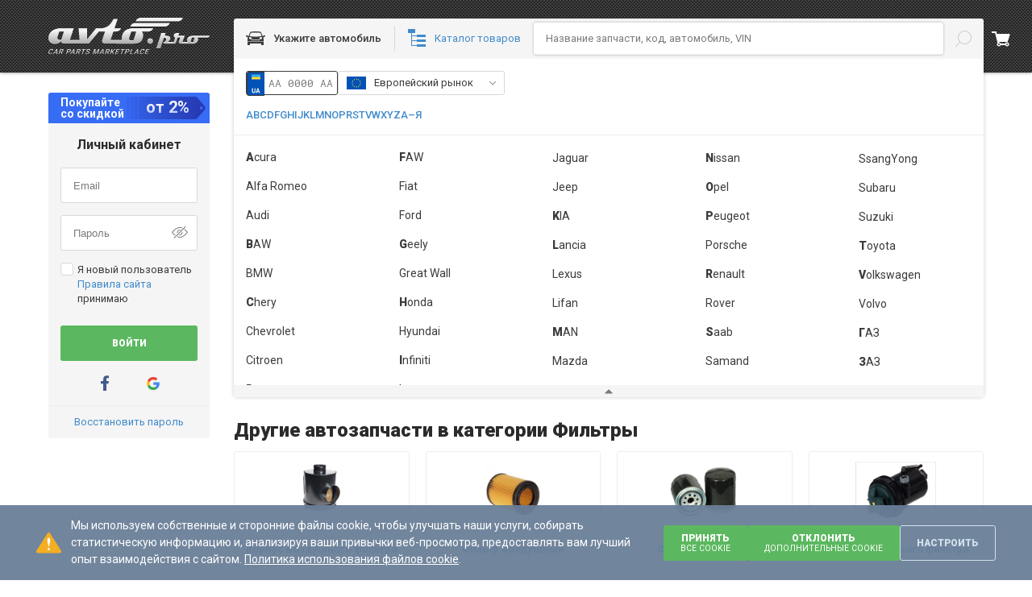

--- FILE ---
content_type: text/html; charset=utf-8
request_url: https://avto.pro/avtotovary/filitry/filtr-sistemy-ohlazhdeniya/
body_size: 77660
content:




<!DOCTYPE html>
<html lang=ru-UA>

<head>
    <meta charset="utf-8" />
    <meta name="viewport" content="width=device-width, initial-scale=1.0, maximum-scale=3.0" />
    <meta name="response-status-code" content="200" />






<title>Фильтр системы охлаждения купить на Автопро, лучшие цены и характеристики</title>

<meta name="description" content="На этой платформе представлен разнообразный выбор Фильтр системы охлаждения для авто ⏩ Купите качественный товар Фильтр системы охлаждения по выгодным ценам ⭐ Гарантия качества ⭐ Эффективная доставка на Авто.про." />


        <link rel="canonical" href="https://avto.pro/avtotovary/filitry/filtr-sistemy-ohlazhdeniya/" />

<link rel="manifest" href="/site.webmanifest" />
<meta name="msapplication-config" content="/browserconfig.xml" />

        <link rel="icon" type="image/svg+xml" sizes="any" href="https://a1.avto.pro/img/favicon/favicon.svg" />
    <link rel="apple-touch-icon" sizes="180x180" href="https://a1.avto.pro/img/favicon/apple-touch-icon.png" />
    <link rel="mask-icon" href="https://a1.avto.pro/img/favicon/safari-pinned-tab.svg" color="#f1f5f8" />
    <meta name="msapplication-TileImage" content="https://a1.avto.pro/img/favicon/mstile-144x144.png" />


          
    <meta name="path-type" content="autoProducts" />





                        <link rel="stylesheet" type="text/css" href="https://s1.avto.pro/master/css-min/avtopro.cca52c8aa53fece5daeb.min.css">
                        <link rel="stylesheet" type="text/css" href="https://s1.avto.pro/master/css-min/avtopro-xs.26a706710b26f29457ca.min.css">
                        <link rel="stylesheet" type="text/css" href="https://s1.avto.pro/master/css-min/avtopro-sm.9ee058bdbd3977861276.min.css">
                        <link rel="stylesheet" type="text/css" href="https://s1.avto.pro/master/css-min/avtopro-md.34e7b6cbfbf008ac16a1.min.css">
                        <link rel="stylesheet" type="text/css" href="https://s1.avto.pro/master/css-min/avtopro-lg.f5b10512a7f1f83a2edd.min.css">
                        <link rel="stylesheet" type="text/css" href="https://s1.avto.pro/master/css-min/avtopro-lg.f5b10512a7f1f83a2edd.min.css" media="(min-width: 1025px)">
                        <link rel="stylesheet" type="text/css" href="https://s1.avto.pro/master/css-min/avtopro-md.34e7b6cbfbf008ac16a1.min.css" media="(min-width: 769px) and (max-width: 1024px)">
                        <link rel="stylesheet" type="text/css" href="https://s1.avto.pro/master/css-min/avtopro-sm.9ee058bdbd3977861276.min.css" media="(min-width: 481px) and (max-width: 768px)">
                        <link rel="stylesheet" type="text/css" href="https://s1.avto.pro/master/css-min/avtopro-xs.26a706710b26f29457ca.min.css" media="(max-width: 480px)">
                        <style type="text/css" data-entry="auto-products">
                        .ap-feed__show-more{text-align:center}.ap-feed__show-more:empty{display:none}.ap-feed__show-more .show-more-btn[data-count]:after{content:attr(data-count);margin-left:.5em}.product-cards__title{color:#2b2b2b;font-size:2.46153846rem;line-height:1.25}.product-cards__filters{display:grid;grid-template-columns:repeat(6,minmax(0,1fr));margin:-10px}.product-cards__filters input{border:1px solid #d8d8d8;border-radius:3px}.product-cards__filter .pro-select__options--dropdown{z-index:101}.product-cards__filter .pro-data-list__option:has(.hidden){display:none}.product-cards__filter .visible-placeholder__text{left:10px;max-width:90%;right:0;width:-moz-fit-content;width:fit-content}.product-cards__filter-option{text-transform:capitalize}.product-cards__select--hidden .pro-select__options{height:0;overflow:hidden}.product-cards__filters-btn{align-items:center;-webkit-appearance:none;-moz-appearance:none;appearance:none;background:none;border:0;cursor:pointer;display:flex;font:inherit;line-height:inherit;margin-top:15px;overflow:visible;padding:0;vertical-align:initial;white-space:nowrap}.product-cards__filters-select-spiner .pro-select__toggle{animation:spiner 2s linear infinite}.product-cards__filter-labels{display:flex;flex-wrap:wrap;gap:5px;margin-top:15px}.product-cards__applied-reset{background-color:#eef4f7;color:#418aca;font-weight:400!important;gap:5px}.product-cards__applied-reset svg{filter:invert(52%) sepia(15%) saturate(4977%) hue-rotate(185deg) brightness(91%) contrast(72%)}.product-cards__mobile-filters-nav{display:none}.product-cards__mobile-filters-nav+label{align-items:center;background-color:#eef4f7;border-radius:3px;color:#418aca;display:none;justify-content:space-between;padding:7px 10px 7px 15px}.product-cards__mobile-filters-nav+label>span{align-items:center;display:flex}.product-cards__mobile-filters-nav+label svg{filter:invert(45%) sepia(46%) saturate(608%) hue-rotate(166deg) brightness(101%) contrast(97%)}.product-cards__mobile-filters-nav:checked+label{background-color:#ededed;color:#7b7b7b;margin-bottom:15px}.product-cards__mobile-filters-nav:checked+label svg{filter:invert(48%) sepia(25%) saturate(0) hue-rotate(221deg) brightness(95%) contrast(87%)}.product-cards__mobile-filters-nav:checked+label>span>svg{transform:rotate(180deg)}.product-cards__mobile-filters-nav:checked+label+form{display:flex;flex-wrap:wrap}.product-cards__mobile-filters-nav:checked+label+form+button{display:flex}.product-cards__list{display:flex;flex-direction:column;gap:25px;margin:20px 0 30px;position:relative;--pro-placeholder-z-index:10}.product-cards__list .product-card{border-radius:3px;box-shadow:0 0 7px 0 #c8c8c8;-moz-column-gap:20px;column-gap:20px;display:grid;grid-template-columns:1fr 4fr;padding:15px;position:relative}.product-cards__list .product-card__mobile-head{align-items:flex-start;display:flex;gap:15px;width:unset}.product-cards__list .product-card__mobile-head>.pro-image{--pro-image-width:100px}.product-cards__list .product-card__description{display:flex;font-size:1rem;font-weight:400;line-height:1.53846154;margin-top:5px}.product-cards__list .product-card__description span:not(:last-child){overflow-wrap:break-word;padding-right:10px;position:relative}.product-cards__list .product-card__description span:not(:last-child):after{border-right:1px solid #ededed;bottom:2px;content:"";margin-left:10px;position:absolute;right:0;top:2px;width:1px}.product-cards__list .product-card__description span:not(:first-child){margin-left:10px}.product-cards__list .product-card__params-list{-moz-column-gap:20px;column-gap:20px;display:grid;grid-template-columns:repeat(2,1fr)}.product-cards__list .product-card__params-list .product-card__params-item{border-bottom:1px solid #f1f1f1;border-radius:3px;display:flex;font-size:1rem;gap:5px;justify-content:space-between;line-height:1.53846154;padding:6px 10px}.product-cards__list .product-card__params-list .product-card__params-item--colored{background:#f1f1f1}.product-cards__list .product-card__params-list .product-card__params-item dd{text-align:right}.product-cards__list .product-card__content-wrapper{display:flex;gap:20px}.product-cards__list .product-card__content-block{flex-grow:1}.product-cards__list .product-card__name{color:#3b3b3b;font-size:1.53846154rem;font-weight:900;line-height:1.4}.product-cards__list .product-card__proposal{align-items:center;display:flex;flex-direction:column;gap:20px;min-width:180px}.product-cards__list .product-card__price{font-size:1.23076923rem;font-weight:700;line-height:1.5}.product-cards__list .product-card__currency{display:inline-block;margin-left:4px}.product-cards__list .product-card__avg{--p-margin-bottom:0.76923077rem;color:#7b7b7b;font-size:.92307692rem;font-weight:400;line-height:1.5}.product-cards__list .product-card__show-all{margin-top:20px}.product-cards__list .product-card__propositions{color:#5cb860;display:flex;font-size:1rem;font-weight:700;justify-content:center;line-height:1.53846154}.product-cards__list .product-card__propositions--blue{color:#418aca}.product-cards__show-more{border-bottom:1px solid #ededed;margin:0;padding-bottom:40px}@media screen and (min-width:1280.02px){.product-card>.pro-image{--pro-image-width:230px}.product-card__params-list .product-card__params-item:nth-child(4n+1),.product-card__params-list .product-card__params-item:nth-child(4n+2){background:#f1f1f1}}@media screen and (max-width:1280px){.product-card>.pro-image{--pro-image-width:150px}.product-cards__filters{grid-template-columns:repeat(3,minmax(0,1fr))}.product-cards__list .product-card__content-wrapper{flex-direction:column}.product-cards__list .product-card__params-list{grid-template-columns:1fr}.product-cards__list .product-card__params-list .product-card__params-item:nth-child(odd){background:#f1f1f1}.product-cards__list .product-card__proposal{flex-direction:row;justify-content:space-between}}@media screen and (max-width:640px){.product-cards__filters,.product-cards__filters-btn{display:none}.product-cards__mobile-filters-nav+label{display:flex}.product-cards__list .product-card{display:flex;flex-direction:column}.product-cards__list .product-card>div:first-child{width:unset}.product-cards__list .product-card__name{font-size:1.23076923rem;font-weight:900;line-height:1.5}.product-cards__list .product-card__params-list,.product-cards__list .product-card__proposal{margin-top:15px}}@media screen and (max-width:480px){.product-cards__list .product-card__proposal{align-items:end;flex-direction:column}}@keyframes spiner{0%{transform:rotate(0deg)}to{transform:rotate(1turn)}}.popular-brands{margin-bottom:30px}.popular-brands__title{font-size:1.84615385rem;font-style:normal;font-weight:900;line-height:1.33333333}.popular-brands__list{display:grid;gap:8px;grid-template-columns:repeat(7,1fr)}.popular-brands__item{background:#eef4f7;border-radius:3px;color:#418aca;display:inline-flex;flex-direction:column;font-size:1rem;font-weight:400;justify-content:center;line-height:1.53846154;padding:8px 15px}.popular-brands__item-name{font-size:1.15384615rem;line-height:1.6}@media screen and (max-width:1440px){.popular-brands__list{grid-template-columns:repeat(6,1fr)}}@media screen and (max-width:1280px){.popular-brands__list{grid-template-columns:repeat(4,1fr)}}@media screen and (max-width:768px){.popular-brands__list{grid-template-columns:repeat(3,1fr)}}@media screen and (max-width:480px){.popular-brands__list{grid-template-columns:repeat(2,1fr)}}.popular-products{margin-bottom:20px}.popular-products__list{display:flex;flex-wrap:wrap;gap:15px}.product-groups{display:grid;gap:20px;grid-template-columns:repeat(6,1fr)}.product-groups__block{display:inline-flex;display:contents}.product-groups .product-group{align-items:center;border-color:var(--bordering-border-color,#ededed);border-radius:var(--bordering-border-radius,3px);border-style:var(--bordering-border-style,solid);border-width:var(--bordering-border-width,1px);box-shadow:none;color:#418aca;display:flex;flex-direction:column;font-weight:700;gap:15px;margin:0;padding:10px 10px 20px;text-align:center;transition:.2s}.product-groups .product-group:hover{border-color:#a6a6a6}.product-groups .product-group>a{height:100%;width:100%}.product-groups .product-group:focus,.product-groups .product-group:focus-within{border-color:var(--bordering-border-focus-color,var(--bordering-border-color,#a6a6a6))}.product-groups .product-group__name{color:#418aca;display:block;font-size:1rem;line-height:1.53846154;margin-top:15px}@media screen and (max-width:1440px){.product-groups{grid-template-columns:repeat(4,1fr)}}@media screen and (max-width:768px){.product-groups{grid-template-columns:repeat(2,1fr)}}.car-models{margin-top:30px}.car-models__title{font-size:1.84615385rem;font-weight:900;line-height:1.33333333}.car-models__wrapper{align-items:center;display:flex;flex-grow:1;flex-wrap:wrap;gap:20px;justify-content:flex-start;padding:10px 0}.car-models__wrapper:not(:last-child){-o-border-image:linear-gradient(90deg,#d1e1ec,transparent 70%) 30;border-image:linear-gradient(90deg,#d1e1ec,transparent 70%) 30;border-style:solid;border-width:1px;border-left:none;border-right:none;border-top:none}.car-models__maker{color:#668eb1;font-size:1.38461538rem;font-weight:900;line-height:1.44444444;margin:5px 0 auto 7px}.car-models__list{display:flex;flex-wrap:wrap;gap:5px;grid-template-columns:repeat(7,1fr)}.car-models__model{border:1px solid #e3ecf2;border-radius:3px;color:#418aca;font-size:1rem;font-weight:400;line-height:1.53846154;padding:6px 10px;white-space:nowrap}
                        </style>
        <link rel="preload"
              href="https://fonts.googleapis.com/css2?family=Roboto+Mono&family=Roboto:wght@100..900&display=swap"
              as="style"
              onload="performance && typeof performance.mark === 'function' && performance.mark('timeToCriticalFontsLoaded');">
        <link rel="preconnect" href="https://fonts.gstatic.com" crossorigin>
        <script>
            performance && typeof performance.mark === 'function' && performance.mark('timeToCriticalStylesLoaded');
        </script>
          



    <script type="text/javascript">
        (function(){
            var hasAICookie=false,networkType='';
            try{hasAICookie=document.cookie.indexOf('ai_user=')!=-1}catch(e){}
            if(navigator&&navigator.connection&&navigator.connection.effectiveType)networkType=navigator.connection.effectiveType;
            var sdkInstance='appInsightsSDK';window[sdkInstance]='appInsights';var aiName=window[sdkInstance],aisdk=window[aiName]||function(e){function n(e){t[e]=function(){var n=arguments;t.queue.push(function(){t[e].apply(t,n)})}}var t={config:e};t.initialize=!0;var i=document,a=window;setTimeout(function(){var n=i.createElement('script');n.src=e.url||'https://js.monitor.azure.com/scripts/b/ai.2.min.js',i.getElementsByTagName('script')[0].parentNode.appendChild(n)});try{t.cookie=i.cookie}catch(e){}t.queue=[],t.version=2;for(var r=['Event','PageView','Exception','Trace','DependencyData','Metric','PageViewPerformance'];r.length;)n('track'+r.pop());n('startTrackPage'),n('stopTrackPage');var s='Track'+r[0];if(n('start'+s),n('stop'+s),n('addTelemetryInitializer'),n('setAuthenticatedUserContext'),n('clearAuthenticatedUserContext'),n('flush'),t.SeverityLevel={Verbose:0,Information:1,Warning:2,Error:3,Critical:4},!(!0===e.disableExceptionTracking||e.extensionConfig&&e.extensionConfig.ApplicationInsightsAnalytics&&!0===e.extensionConfig.ApplicationInsightsAnalytics.disableExceptionTracking)){n('_'+(r='onerror'));var o=a[r];a[r]=function(e,n,i,a,s){var c=o&&o(e,n,i,a,s);return!0!==c&&t['_'+r]({message:e,url:n,lineNumber:i,columnNumber:a,error:s}),c},e.autoExceptionInstrumented=!0}return t}(
            {
                // enableDebug: true,
                // loggingLevelConsole: 2,
                // loggingLevelTelemetry: 2,
                instrumentationKey: '265eeefb-8c8b-42eb-971e-4fda88169ab7',
                samplingPercentage: 2,
                disableAjaxTracking: false,
                disableFetchTracking: false,
                disableCorrelationHeaders: false
            });
            window[aiName] = aisdk;
            aisdk.queue.push(function () {
            });
                aisdk.setAuthenticatedUserContext('75');
            aisdk.addTelemetryInitializer(function (envelope) {
                if (envelope.data) {
                    envelope.data.UserWithoutAICookies = !hasAICookie;
                    envelope.data.NetworkType = networkType;
                }
                if (envelope.baseData && envelope.name == Microsoft.ApplicationInsights.Telemetry.PageViewPerformance.envelopeType && performance) {
                    var pageViewTiming = performance.getEntries()
                        .reduce(function (timing, entry) {
                            switch (entry.entryType) {
                                case 'navigation':
                                    timing.timeToResponseStart = entry.responseStart;
                                    timing.timeToDOMContentLoaded = entry.domContentLoadedEventStart;
                                    break;

                                case 'paint':
                                    if (entry.name == 'first-contentful-paint')
                                        timing.timeToFirstContentfulPaint = entry.startTime;
                                    break;

                                case 'mark':
                                    timing[entry.name] = entry.startTime;
                                    break;
                            }
                            return timing;
                        }, {
                            timeToResponseStart: 0,
                            timeToDOMContentLoaded: 0,
                            timeToSyntheticDOMContentLoaded: 0,
                            timeToFeedInteractive: 0,
                            timeToSearchInteractive: 0,
                            timeToCriticalFontsLoaded: 0,
                            timeToCriticalStylesLoaded: 0,
                            timeToFirstContentfulPaint: 0
                        });

                    envelope.baseData.measurements = envelope.baseData.measurements || {};

                    for (var timingEntry in pageViewTiming) {
                        if (envelope.baseData.measurements.hasOwnProperty(timingEntry)) {
                            continue;
                        }
                        if (pageViewTiming[timingEntry] > 0) {
                            envelope.baseData.measurements[timingEntry] = pageViewTiming[timingEntry];
                        }
                    }
                }
            });
            aisdk.trackPageView({});
        })()
    </script>

    <script>
            (function (w) {
                    w.dataLayer = w.dataLayer || [];
                function gtag() { dataLayer.push(arguments); }

                gtag('consent', 'default', {
                    "ad_storage": "granted",
                    "ad_personalization": "granted",
                    "ad_user_data": "granted",
                    "analytics_storage": "granted",
                    "functionality_storage": "granted",
                    "personalization_storage": "granted"
                });

                    w._tmpConsentGranted = function (settings) {
                        if(settings) {
                            gtag('consent', 'update', {
                            "ad_storage": isAvtoproSite || settings.isAdvertisingCookiesAccepted ? "granted" : "denied",
                            "ad_personalization": isAvtoproSite || settings.isAdvertisingCookiesAccepted ? "granted" : "denied",
                            "ad_user_data": isAvtoproSite || settings.isAdvertisingCookiesAccepted ? "granted" : "denied",
                            "analytics_storage": isAvtoproSite || settings.isAnalyticsCookiesAccepted ? "granted" : "denied",
                            "functionality_storage": isAvtoproSite || settings.isFunctionalityCookiesAccepted ? "granted" : "denied",
                            "personalization_storage": isAvtoproSite || settings.isPersonalizationCookiesAccepted ? "granted" : "denied"
                            });
                        }
                }
                })(window);

                (function (w, d, s, l, i, ua) {
                    function initGTM() {
                        w[l] = w[l] || [];
                        w[l].push({ 'gtm.start': new Date().getTime(), event: 'gtm.js' });

                        var f = d.getElementsByTagName(s)[0],
                            j = d.createElement(s),
                            dl = l != 'dataLayer' ? '&l=' + l : '';

                        j.async = true;
                        j.src = 'https://www.googletagmanager.com/gtm.js?id=' + i + dl;
                        f.parentNode.insertBefore(j, f);
                    }

                    if (ua == 'True') {
                        if ('requestIdleCallback' in w) {
                            requestIdleCallback(initGTM, { timeout: 4000 });
                        } else {
                            w.addEventListener('load', initGTM);
                        }
                    } else {
                        w.addEventListener('load', initGTM);
                    }
                })(window, document, 'script', 'dataLayer', 'GTM-W5X9DPF', 'False');
    </script>

<script type="text/javascript">
    var __extends = this && this.__extends || function () { var t = function (n, e) { return (t = Object.setPrototypeOf || { __proto__: [] } instanceof Array && function (t, n) { t.__proto__ = n } || function (t, n) { for (var e in n) Object.prototype.hasOwnProperty.call(n, e) && (t[e] = n[e]) })(n, e) }; return function (n, e) { function r() { this.constructor = n } t(n, e), n.prototype = null === e ? Object.create(e) : (r.prototype = e.prototype, new r) } }(); !function () { var t = function (t) { return "number" == typeof t || Array.isArray(t) && 1 === t.length && "number" == typeof t[0] }, n = function (n) { function e(e, r, o) { void 0 === o && (o = []); var a = n.apply(this, t(o) ? [] : [].concat(o)) || this; return a.push = function (t, e) { return void 0 === e && (e = !0), e && a.pushCallback([a.name, t]), n.prototype.push.call(a, t) }, a.name = e, a.pushCallback = r, t(o) && (a[0] = Array.isArray(o) ? o[0] : o), a } return __extends(e, n), e.prototype.pushCallback = function (t) { t[0], t[1]; throw new Error("Method not implemented.") }, e }(Array), e = function (t, n, e) { var r = this; this.subscriptions = new Map, this.channels = new Map, this.storageEventListener = function (t) { if ((null == t ? void 0 : t.key) === r.storageName) { var n = JSON.parse(t.newValue); r.push([n.name, n.data]) } }, this.subscribe = function (t, n) { var e; return r.subscriptions.has(t) || r.subscriptions.set(t, new Set), r.channels.has(t) || r.setChannel(t), null === (e = r.subscriptions.get(t)) || void 0 === e || e.add(n), function () { var e; return null === (e = r.subscriptions.get(t)) || void 0 === e ? void 0 : e.delete(n) } }, this.push = function (t) { var n = t[0], e = t[1], o = t[2]; if (void 0 !== o && o) { var a = JSON.stringify({ name: n, data: e, id: Date.now() }); localStorage.setItem(r.storageName, a) } var s = r.subscriptions.get(n); (null == s ? void 0 : s.size) ? null == s || s.forEach((function (t) { return t(e) })) : (r.getChannel(n) || r.setChannel(n)).push(e, !1) }, this.setChannel = function (t, n) { void 0 === t && (t = ""), void 0 === n && (n = []); var e = new r.ChannelConstructor(t, r.push, n); return r.channels.set(t, e), e }, this.getChannel = function (t) { return r.channels.get(t) }, this.deleteChannel = function (t) { return r.channels.delete(t) }, this.ChannelConstructor = t, this.storageName = e; var o = window; try { null != o[n] && o[n].forEach((function (t) { r.push(t) })) } finally { o[n] = this } o.addEventListener("storage", this.storageEventListener.bind(this)) }; try { new e(n, "avtoproDataLayer", "avto-pro-data-layer") } catch (t) { console.error(t) } }();
</script>



    <script type="application/json" id="js-globals" >
        {"UrlReferrer":null,"InfoUser":{"IsExistLicens":false,"Block":0,"Login":"Guest","GroupId":6,"Id":75},"SellerSite":{"Link":"avto.pro","Language":"RU","Currencies":[{"Code":"USD","Symbol":"$","Name":null},{"Code":"EUR","Symbol":"€","Name":null},{"Code":"UAH","Symbol":"грн","Name":null}],"Countries":{"AZ":"Азербайджан","AM":"Армения","DE":"Германия","GE":"Грузия","ES":"Испания","KZ":"Казахстан","KG":"Кыргызстан","LV":"Латвия","LT":"Литва","MD":"Молдова","PL":"Польша","TJ":"Таджикистан","TM":"Туркменистан","TR":"Турция","UZ":"Узбекистан","UA":"Украина","EE":"Эстония"},"Id":1,"Logo":"//a1.avto.pro/images/avtopro-logo.svg","SiteName":"Автопро"},"Location":{"Region":null,"CountryEn":"United States of America","CountryRu":"США","CountryISO":"US","LocId":0,"CityEn":"Columbus","CityRu":"Колумбус","Currency":"USD","IsAnonymousProxy":false,"Latitude":39.96118,"Longitude":-82.99879,"Original":null,"IsXForwardedFor":false,"CitiId":4509177,"AdminId1":5165418,"Admin1Name":"Огайо"},"UserProfile":{"Email":null,"MailingLang":"UA","Mobile_phone":"+380958635963","Currency_by_phone":"UAH","Country_by_phone":"UA","PersonalMessageCount":58974,"UnFinishedOrdersCountSeller":0,"UnFinishedOrdersCountBuyer":0,"HaveNewOrders":false,"HaveUnreadOrders":false,"BecomeSellerDate":null,"Discounts":null,"IsEssentialCookiesAccepted":null,"IsPerformanceCookiesAccepted":null,"IsFunctionalityCookiesAccepted":null,"IsTargetingCookiesAccepted":null,"IsActivatedTelegramChat":false},"AccessRoles":["PublicUsers"],"SellerInfo":null,"BoostDetailsDTO":null,"BannersInfo":null,"NotificationsCount":{"HightPriorityCount":0,"StandartPriorityCount":244,"Indication":0}}
    </script>
    <script type="application/json" id="js-features">
         {"IsFeedDeliveryCityVisible":true,"IsFeedCartButtonAvailable":true,"IsCardisAvailable":true,"IsNPAvailable":true,"IsFeedCardisTableAvailable":true,"IsForumAvailable":true,"IsNewsAvailable":false,"IsMakersAvailable":true,"IsCarsGoodsAvailable":true,"IsMakersLinlingToPartAvailable":true,"IsMyBusinessAvailable":true,"IsPartnershipAvailable":true,"IsRegnumSearchAvailable":true,"IsPaymentsAvailable":true,"IsVisitStatsItemPriceVisible":true,"IsTranslateInDescription":true,"BannerForHelpUkrArmy":true,"DisplayCategoriesBreadCrumbs":true,"IsVinCodePageLink":true,"IsCatalogRelinkingToOtherCategories":true,"IsCaralogRelinkingToOtherModels":true,"IsPopularFeedRelinkingByManufacturerEnabled":true,"IsIndicativePriceAvailable":true,"IsEmulateGuest":false,"IsSearchSsrEnabled":true,"IsСlientSiteAvailable":false,"isSellerSiteDomainSelectionAvailable":false,"IsUASellerSite":false,"IsESSellerSite":false,"IsAvtopro":true,"IsAvtoproUa":false,"IsAvtoproEs":false,"IsPartsinus":false,"IsAvtoproPt":false,"IsAvtoproPl":false,"IsJefrauto":false,"IsUkrainianMarketplace":true,"IsEuropeanMarketplace":false,"IsCyrillicMakerAvalible":true,"IsManualUpdateWarehouseAvailable":true,"IsEnableTelegramBotConnect":true,"isPhoneForProHidden":false,"IsShowAcceptCodeForCompleteOrder":true,"IsPartialPrepaymentAvailiable":true,"IsPrepaymentAvailiable":true,"IsSellerForNewRefaudedLogic":true,"IsPaidReportsAvailiable":false,"IsProAvailiable":true,"IsTemporaryCookieConsentAvailable":false,"IsProStatusActive":false,"IsProfessionalSeller":false,"IsEnabledPartfeedRelinkingOnMainPage":true,"IsEnabledApplicationSchemes":true,"IsVerificationAvailiable":true,"IsLoyaltyProgramAvailiable":true,"IsAvtoServiceAccount":false}
    </script>
    
    <script type="application/json" id="js-search-context">
        {"FoundByDescription":null,"Region":{"Id":1,"Name":"Europe","Link":"catalog"},"Make":null,"Model":null,"EngineId":null,"Category":null,"Applicability":null,"CrossgroupId":null,"BrandName":null,"PartNumber":null,"ResultEngineId":null,"ResultCrossgroupId":null,"Part":null,"PartFitsVehicle":null,"SuggestionType":"Make","Suggestions":[{"Title":"Abarth","TitleBlocks":[{"Type":"Text","Str":"Abarth"}],"NextQueryString":"","Uri":null,"FoundMake":{"Make":{"IntId":239,"Id":"ABARTH","Name":"Abarth","Regions":[{"Id":1,"Name":"Europe","Link":"catalog"}],"PopularInRegions":null,"Link":"abarth","IsPopular":false,"Logo":{"Id":0,"ImageGuid":null,"IsMain":null,"ImageUri":"https://i.avto.pro/storage/files/ABARTH_239_6at.svg","ThumbnailUri":"https://i.avto.pro/storage/files/ABARTH_239_6at.svg","Alt":null,"Title":null,"SrcSet":[],"ThumbnailSrcSet":[]},"OriginalCatalogUri":null,"SupportsSearchByVin":false,"PopularBrandsForSearch":"None"}},"FoundModel":null,"FoundEngine":null,"FoundCategory":null,"FoundCrossgroupApplicability":null,"FoundPart":null,"PartFitsVehicle":null,"PartFitsEngine":null,"NextVIN":null},{"Title":"Acura","TitleBlocks":[{"Type":"Text","Str":"Acura"}],"NextQueryString":"","Uri":null,"FoundMake":{"Make":{"IntId":2,"Id":"ACURA","Name":"Acura","Regions":[{"Id":1,"Name":"Europe","Link":"catalog"},{"Id":2,"Name":"USA","Link":"catalog-amerika"}],"PopularInRegions":null,"Link":"acura","IsPopular":true,"Logo":{"Id":0,"ImageGuid":null,"IsMain":null,"ImageUri":"https://i.avto.pro/storage/files/Acura_1_atd.svg","ThumbnailUri":"https://i.avto.pro/storage/files/Acura_1_atd.svg","Alt":null,"Title":null,"SrcSet":[],"ThumbnailSrcSet":[]},"OriginalCatalogUri":null,"SupportsSearchByVin":false,"PopularBrandsForSearch":"Desktop"}},"FoundModel":null,"FoundEngine":null,"FoundCategory":null,"FoundCrossgroupApplicability":null,"FoundPart":null,"PartFitsVehicle":null,"PartFitsEngine":null,"NextVIN":null},{"Title":"Aixam","TitleBlocks":[{"Type":"Text","Str":"Aixam"}],"NextQueryString":"","Uri":null,"FoundMake":{"Make":{"IntId":241,"Id":"AIXAM","Name":"Aixam","Regions":[{"Id":1,"Name":"Europe","Link":"catalog"}],"PopularInRegions":null,"Link":"aixam","IsPopular":false,"Logo":{"Id":0,"ImageGuid":null,"IsMain":null,"ImageUri":"https://i.avto.pro/storage/files/AIXAM_240_dga.svg","ThumbnailUri":"https://i.avto.pro/storage/files/AIXAM_240_dga.svg","Alt":null,"Title":null,"SrcSet":[],"ThumbnailSrcSet":[]},"OriginalCatalogUri":null,"SupportsSearchByVin":false,"PopularBrandsForSearch":"None"}},"FoundModel":null,"FoundEngine":null,"FoundCategory":null,"FoundCrossgroupApplicability":null,"FoundPart":null,"PartFitsVehicle":null,"PartFitsEngine":null,"NextVIN":null},{"Title":"Alfa Romeo","TitleBlocks":[{"Type":"Text","Str":"Alfa Romeo"}],"NextQueryString":"","Uri":null,"FoundMake":{"Make":{"IntId":3,"Id":"ALFA ROMEO","Name":"Alfa Romeo","Regions":[{"Id":1,"Name":"Europe","Link":"catalog"}],"PopularInRegions":null,"Link":"alfa-romeo","IsPopular":true,"Logo":{"Id":0,"ImageGuid":null,"IsMain":null,"ImageUri":"https://i.avto.pro/storage/files/Alfa_Romeo_2_g3z.svg","ThumbnailUri":"https://i.avto.pro/storage/files/Alfa_Romeo_2_g3z.svg","Alt":null,"Title":null,"SrcSet":[],"ThumbnailSrcSet":[]},"OriginalCatalogUri":null,"SupportsSearchByVin":true,"PopularBrandsForSearch":"Desktop"}},"FoundModel":null,"FoundEngine":null,"FoundCategory":null,"FoundCrossgroupApplicability":null,"FoundPart":null,"PartFitsVehicle":null,"PartFitsEngine":null,"NextVIN":null},{"Title":"Asia Motors","TitleBlocks":[{"Type":"Text","Str":"Asia Motors"}],"NextQueryString":"","Uri":null,"FoundMake":{"Make":{"IntId":4,"Id":"ASIA MOTORS","Name":"Asia Motors","Regions":[{"Id":1,"Name":"Europe","Link":"catalog"}],"PopularInRegions":null,"Link":"asia-motors","IsPopular":false,"Logo":{"Id":0,"ImageGuid":null,"IsMain":null,"ImageUri":"https://i.avto.pro/storage/files/Asia_Motors_3_fsr.svg","ThumbnailUri":"https://i.avto.pro/storage/files/Asia_Motors_3_fsr.svg","Alt":null,"Title":null,"SrcSet":[],"ThumbnailSrcSet":[]},"OriginalCatalogUri":null,"SupportsSearchByVin":false,"PopularBrandsForSearch":"None"}},"FoundModel":null,"FoundEngine":null,"FoundCategory":null,"FoundCrossgroupApplicability":null,"FoundPart":null,"PartFitsVehicle":null,"PartFitsEngine":null,"NextVIN":null},{"Title":"Aston Martin","TitleBlocks":[{"Type":"Text","Str":"Aston Martin"}],"NextQueryString":"","Uri":null,"FoundMake":{"Make":{"IntId":297,"Id":"ASTON MARTIN","Name":"Aston Martin","Regions":[{"Id":1,"Name":"Europe","Link":"catalog"},{"Id":2,"Name":"USA","Link":"catalog-amerika"}],"PopularInRegions":null,"Link":"aston-martin","IsPopular":false,"Logo":{"Id":0,"ImageGuid":null,"IsMain":null,"ImageUri":"https://i.avto.pro/storage/files/Aston_Martin_297_qly.svg","ThumbnailUri":"https://i.avto.pro/storage/files/Aston_Martin_297_qly.svg","Alt":null,"Title":null,"SrcSet":[],"ThumbnailSrcSet":[]},"OriginalCatalogUri":null,"SupportsSearchByVin":false,"PopularBrandsForSearch":"None"}},"FoundModel":null,"FoundEngine":null,"FoundCategory":null,"FoundCrossgroupApplicability":null,"FoundPart":null,"PartFitsVehicle":null,"PartFitsEngine":null,"NextVIN":null},{"Title":"Audi","TitleBlocks":[{"Type":"Text","Str":"Audi"}],"NextQueryString":"","Uri":null,"FoundMake":{"Make":{"IntId":5,"Id":"AUDI","Name":"Audi","Regions":[{"Id":1,"Name":"Europe","Link":"catalog"},{"Id":2,"Name":"USA","Link":"catalog-amerika"}],"PopularInRegions":null,"Link":"audi","IsPopular":true,"Logo":{"Id":0,"ImageGuid":null,"IsMain":null,"ImageUri":"https://i.avto.pro/storage/files/Audi_4_3no.svg","ThumbnailUri":"https://i.avto.pro/storage/files/Audi_4_3no.svg","Alt":null,"Title":null,"SrcSet":[],"ThumbnailSrcSet":[]},"OriginalCatalogUri":null,"SupportsSearchByVin":false,"PopularBrandsForSearch":"MobileAndDesktop"}},"FoundModel":null,"FoundEngine":null,"FoundCategory":null,"FoundCrossgroupApplicability":null,"FoundPart":null,"PartFitsVehicle":null,"PartFitsEngine":null,"NextVIN":null},{"Title":"Austin","TitleBlocks":[{"Type":"Text","Str":"Austin"}],"NextQueryString":"","Uri":null,"FoundMake":{"Make":{"IntId":6,"Id":"AUSTIN","Name":"Austin","Regions":[{"Id":1,"Name":"Europe","Link":"catalog"}],"PopularInRegions":null,"Link":"austin","IsPopular":false,"Logo":{"Id":0,"ImageGuid":null,"IsMain":null,"ImageUri":"https://i.avto.pro/storage/files/Austin_5_vyt.svg","ThumbnailUri":"https://i.avto.pro/storage/files/Austin_5_vyt.svg","Alt":null,"Title":null,"SrcSet":[],"ThumbnailSrcSet":[]},"OriginalCatalogUri":null,"SupportsSearchByVin":false,"PopularBrandsForSearch":"None"}},"FoundModel":null,"FoundEngine":null,"FoundCategory":null,"FoundCrossgroupApplicability":null,"FoundPart":null,"PartFitsVehicle":null,"PartFitsEngine":null,"NextVIN":null},{"Title":"BAW","TitleBlocks":[{"Type":"Text","Str":"BAW"}],"NextQueryString":"","Uri":null,"FoundMake":{"Make":{"IntId":164,"Id":"BAW","Name":"BAW","Regions":[{"Id":1,"Name":"Europe","Link":"catalog"}],"PopularInRegions":null,"Link":"baw","IsPopular":true,"Logo":{"Id":0,"ImageGuid":null,"IsMain":null,"ImageUri":"https://i.avto.pro/storage/files/BAW_184_5kp.svg","ThumbnailUri":"https://i.avto.pro/storage/files/BAW_184_5kp.svg","Alt":null,"Title":null,"SrcSet":[],"ThumbnailSrcSet":[]},"OriginalCatalogUri":null,"SupportsSearchByVin":false,"PopularBrandsForSearch":"Desktop"}},"FoundModel":null,"FoundEngine":null,"FoundCategory":null,"FoundCrossgroupApplicability":null,"FoundPart":null,"PartFitsVehicle":null,"PartFitsEngine":null,"NextVIN":null},{"Title":"Beifang Benchi","TitleBlocks":[{"Type":"Text","Str":"Beifang Benchi"}],"NextQueryString":"","Uri":null,"FoundMake":{"Make":{"IntId":207,"Id":"BEIFANG BENCHI","Name":"Beifang Benchi","Regions":[{"Id":1,"Name":"Europe","Link":"catalog"}],"PopularInRegions":null,"Link":"beifang-benchi","IsPopular":false,"Logo":{"Id":0,"ImageGuid":null,"IsMain":null,"ImageUri":"https://i.avto.pro/storage/files/BEIFANG-BENCHI_228_ipz.svg","ThumbnailUri":"https://i.avto.pro/storage/files/BEIFANG-BENCHI_228_ipz.svg","Alt":null,"Title":null,"SrcSet":[],"ThumbnailSrcSet":[]},"OriginalCatalogUri":null,"SupportsSearchByVin":false,"PopularBrandsForSearch":"None"}},"FoundModel":null,"FoundEngine":null,"FoundCategory":null,"FoundCrossgroupApplicability":null,"FoundPart":null,"PartFitsVehicle":null,"PartFitsEngine":null,"NextVIN":null},{"Title":"Bentley","TitleBlocks":[{"Type":"Text","Str":"Bentley"}],"NextQueryString":"","Uri":null,"FoundMake":{"Make":{"IntId":249,"Id":"BENTLEY","Name":"Bentley","Regions":[{"Id":1,"Name":"Europe","Link":"catalog"},{"Id":2,"Name":"USA","Link":"catalog-amerika"}],"PopularInRegions":null,"Link":"bentley","IsPopular":false,"Logo":{"Id":0,"ImageGuid":null,"IsMain":null,"ImageUri":"https://i.avto.pro/storage/files/BENTLEY_249_iga.svg","ThumbnailUri":"https://i.avto.pro/storage/files/BENTLEY_249_iga.svg","Alt":null,"Title":null,"SrcSet":[],"ThumbnailSrcSet":[]},"OriginalCatalogUri":null,"SupportsSearchByVin":false,"PopularBrandsForSearch":"None"}},"FoundModel":null,"FoundEngine":null,"FoundCategory":null,"FoundCrossgroupApplicability":null,"FoundPart":null,"PartFitsVehicle":null,"PartFitsEngine":null,"NextVIN":null},{"Title":"BMW","TitleBlocks":[{"Type":"Text","Str":"BMW"}],"NextQueryString":"","Uri":null,"FoundMake":{"Make":{"IntId":7,"Id":"BMW","Name":"BMW","Regions":[{"Id":1,"Name":"Europe","Link":"catalog"},{"Id":2,"Name":"USA","Link":"catalog-amerika"}],"PopularInRegions":null,"Link":"bmw","IsPopular":true,"Logo":{"Id":0,"ImageGuid":null,"IsMain":null,"ImageUri":"https://i.avto.pro/storage/files/Bmw_6_hnx.svg","ThumbnailUri":"https://i.avto.pro/storage/files/Bmw_6_hnx.svg","Alt":null,"Title":null,"SrcSet":[],"ThumbnailSrcSet":[]},"OriginalCatalogUri":null,"SupportsSearchByVin":true,"PopularBrandsForSearch":"MobileAndDesktop"}},"FoundModel":null,"FoundEngine":null,"FoundCategory":null,"FoundCrossgroupApplicability":null,"FoundPart":null,"PartFitsVehicle":null,"PartFitsEngine":null,"NextVIN":null},{"Title":"Brilliance","TitleBlocks":[{"Type":"Text","Str":"Brilliance"}],"NextQueryString":"","Uri":null,"FoundMake":{"Make":{"IntId":176,"Id":"BRILLIANCE","Name":"Brilliance","Regions":[{"Id":1,"Name":"Europe","Link":"catalog"}],"PopularInRegions":null,"Link":"brilliance","IsPopular":false,"Logo":{"Id":0,"ImageGuid":null,"IsMain":null,"ImageUri":"https://i.avto.pro/storage/files/Brilliance_196_qkh.svg","ThumbnailUri":"https://i.avto.pro/storage/files/Brilliance_196_qkh.svg","Alt":null,"Title":null,"SrcSet":[],"ThumbnailSrcSet":[]},"OriginalCatalogUri":null,"SupportsSearchByVin":false,"PopularBrandsForSearch":"None"}},"FoundModel":null,"FoundEngine":null,"FoundCategory":null,"FoundCrossgroupApplicability":null,"FoundPart":null,"PartFitsVehicle":null,"PartFitsEngine":null,"NextVIN":null},{"Title":"BYD","TitleBlocks":[{"Type":"Text","Str":"BYD"}],"NextQueryString":"","Uri":null,"FoundMake":{"Make":{"IntId":146,"Id":"BYD","Name":"BYD","Regions":[{"Id":1,"Name":"Europe","Link":"catalog"}],"PopularInRegions":null,"Link":"byd","IsPopular":true,"Logo":{"Id":0,"ImageGuid":null,"IsMain":null,"ImageUri":"https://i.avto.pro/storage/files/BYD_149_2de.svg","ThumbnailUri":"https://i.avto.pro/storage/files/BYD_149_2de.svg","Alt":null,"Title":null,"SrcSet":[],"ThumbnailSrcSet":[]},"OriginalCatalogUri":null,"SupportsSearchByVin":false,"PopularBrandsForSearch":"None"}},"FoundModel":null,"FoundEngine":null,"FoundCategory":null,"FoundCrossgroupApplicability":null,"FoundPart":null,"PartFitsVehicle":null,"PartFitsEngine":null,"NextVIN":null},{"Title":"Chana","TitleBlocks":[{"Type":"Text","Str":"Chana"}],"NextQueryString":"","Uri":null,"FoundMake":{"Make":{"IntId":177,"Id":"CHANA","Name":"Chana","Regions":[{"Id":1,"Name":"Europe","Link":"catalog"}],"PopularInRegions":null,"Link":"chana","IsPopular":true,"Logo":{"Id":0,"ImageGuid":null,"IsMain":null,"ImageUri":"https://i.avto.pro/storage/files/Chana_197_r79.svg","ThumbnailUri":"https://i.avto.pro/storage/files/Chana_197_r79.svg","Alt":null,"Title":null,"SrcSet":[],"ThumbnailSrcSet":[]},"OriginalCatalogUri":null,"SupportsSearchByVin":false,"PopularBrandsForSearch":"None"}},"FoundModel":null,"FoundEngine":null,"FoundCategory":null,"FoundCrossgroupApplicability":null,"FoundPart":null,"PartFitsVehicle":null,"PartFitsEngine":null,"NextVIN":null},{"Title":"Changan","TitleBlocks":[{"Type":"Text","Str":"Changan"}],"NextQueryString":"","Uri":null,"FoundMake":{"Make":{"IntId":215,"Id":"CHANGAN","Name":"Changan","Regions":[{"Id":1,"Name":"Europe","Link":"catalog"}],"PopularInRegions":null,"Link":"changan","IsPopular":false,"Logo":{"Id":0,"ImageGuid":null,"IsMain":null,"ImageUri":"https://i.avto.pro/storage/files/Changan_231_s8a.svg","ThumbnailUri":"https://i.avto.pro/storage/files/Changan_231_s8a.svg","Alt":null,"Title":null,"SrcSet":[],"ThumbnailSrcSet":[]},"OriginalCatalogUri":null,"SupportsSearchByVin":false,"PopularBrandsForSearch":"None"}},"FoundModel":null,"FoundEngine":null,"FoundCategory":null,"FoundCrossgroupApplicability":null,"FoundPart":null,"PartFitsVehicle":null,"PartFitsEngine":null,"NextVIN":null},{"Title":"Changfeng","TitleBlocks":[{"Type":"Text","Str":"Changfeng"}],"NextQueryString":"","Uri":null,"FoundMake":{"Make":{"IntId":178,"Id":"CHANGFENG","Name":"Changfeng","Regions":[{"Id":1,"Name":"Europe","Link":"catalog"}],"PopularInRegions":null,"Link":"changfeng","IsPopular":false,"Logo":{"Id":0,"ImageGuid":null,"IsMain":null,"ImageUri":"https://i.avto.pro/storage/files/Chang_Feng_198_m55.svg","ThumbnailUri":"https://i.avto.pro/storage/files/Chang_Feng_198_m55.svg","Alt":null,"Title":null,"SrcSet":[],"ThumbnailSrcSet":[]},"OriginalCatalogUri":null,"SupportsSearchByVin":false,"PopularBrandsForSearch":"None"}},"FoundModel":null,"FoundEngine":null,"FoundCategory":null,"FoundCrossgroupApplicability":null,"FoundPart":null,"PartFitsVehicle":null,"PartFitsEngine":null,"NextVIN":null},{"Title":"Chery","TitleBlocks":[{"Type":"Text","Str":"Chery"}],"NextQueryString":"","Uri":null,"FoundMake":{"Make":{"IntId":166,"Id":"CHERY","Name":"Chery","Regions":[{"Id":1,"Name":"Europe","Link":"catalog"}],"PopularInRegions":null,"Link":"chery","IsPopular":true,"Logo":{"Id":0,"ImageGuid":null,"IsMain":null,"ImageUri":"https://i.avto.pro/storage/files/Chery_186_d7r.svg","ThumbnailUri":"https://i.avto.pro/storage/files/Chery_186_d7r.svg","Alt":null,"Title":null,"SrcSet":[],"ThumbnailSrcSet":[]},"OriginalCatalogUri":null,"SupportsSearchByVin":false,"PopularBrandsForSearch":"MobileAndDesktop"}},"FoundModel":null,"FoundEngine":null,"FoundCategory":null,"FoundCrossgroupApplicability":null,"FoundPart":null,"PartFitsVehicle":null,"PartFitsEngine":null,"NextVIN":null},{"Title":"Chevrolet","TitleBlocks":[{"Type":"Text","Str":"Chevrolet"}],"NextQueryString":"","Uri":null,"FoundMake":{"Make":{"IntId":138,"Id":"CHEVROLET","Name":"Chevrolet","Regions":[{"Id":1,"Name":"Europe","Link":"catalog"},{"Id":2,"Name":"USA","Link":"catalog-amerika"}],"PopularInRegions":null,"Link":"chevrolet","IsPopular":true,"Logo":{"Id":0,"ImageGuid":null,"IsMain":null,"ImageUri":"https://i.avto.pro/storage/files/Chevrolet_EUR_141_62k.svg","ThumbnailUri":"https://i.avto.pro/storage/files/Chevrolet_EUR_141_62k.svg","Alt":null,"Title":null,"SrcSet":[],"ThumbnailSrcSet":[]},"OriginalCatalogUri":null,"SupportsSearchByVin":false,"PopularBrandsForSearch":"Desktop"}},"FoundModel":null,"FoundEngine":null,"FoundCategory":null,"FoundCrossgroupApplicability":null,"FoundPart":null,"PartFitsVehicle":null,"PartFitsEngine":null,"NextVIN":null},{"Title":"Citroen","TitleBlocks":[{"Type":"Text","Str":"Citroen"}],"NextQueryString":"","Uri":null,"FoundMake":{"Make":{"IntId":8,"Id":"CITROEN","Name":"Citroen","Regions":[{"Id":1,"Name":"Europe","Link":"catalog"}],"PopularInRegions":null,"Link":"citroen","IsPopular":true,"Logo":{"Id":0,"ImageGuid":null,"IsMain":null,"ImageUri":"https://i.avto.pro/storage/files/Citroen_7_eov.svg","ThumbnailUri":"https://i.avto.pro/storage/files/Citroen_7_eov.svg","Alt":null,"Title":null,"SrcSet":[],"ThumbnailSrcSet":[]},"OriginalCatalogUri":null,"SupportsSearchByVin":false,"PopularBrandsForSearch":"Desktop"}},"FoundModel":null,"FoundEngine":null,"FoundCategory":null,"FoundCrossgroupApplicability":null,"FoundPart":null,"PartFitsVehicle":null,"PartFitsEngine":null,"NextVIN":null},{"Title":"Cupra","TitleBlocks":[{"Type":"Text","Str":"Cupra"}],"NextQueryString":"","Uri":null,"FoundMake":{"Make":{"IntId":248,"Id":"CUPRA","Name":"Cupra","Regions":[{"Id":1,"Name":"Europe","Link":"catalog"}],"PopularInRegions":null,"Link":"cupra","IsPopular":false,"Logo":{"Id":0,"ImageGuid":null,"IsMain":null,"ImageUri":"https://i.avto.pro/storage/files/CUPRA_248_6oh.svg","ThumbnailUri":"https://i.avto.pro/storage/files/CUPRA_248_6oh.svg","Alt":null,"Title":null,"SrcSet":[],"ThumbnailSrcSet":[]},"OriginalCatalogUri":null,"SupportsSearchByVin":false,"PopularBrandsForSearch":"None"}},"FoundModel":null,"FoundEngine":null,"FoundCategory":null,"FoundCrossgroupApplicability":null,"FoundPart":null,"PartFitsVehicle":null,"PartFitsEngine":null,"NextVIN":null},{"Title":"Dacia","TitleBlocks":[{"Type":"Text","Str":"Dacia"}],"NextQueryString":"","Uri":null,"FoundMake":{"Make":{"IntId":162,"Id":"DACIA","Name":"Dacia","Regions":[{"Id":1,"Name":"Europe","Link":"catalog"}],"PopularInRegions":null,"Link":"dacia","IsPopular":true,"Logo":{"Id":0,"ImageGuid":null,"IsMain":null,"ImageUri":"https://i.avto.pro/storage/files/Dacia_182_mcd.svg","ThumbnailUri":"https://i.avto.pro/storage/files/Dacia_182_mcd.svg","Alt":null,"Title":null,"SrcSet":[],"ThumbnailSrcSet":[]},"OriginalCatalogUri":null,"SupportsSearchByVin":false,"PopularBrandsForSearch":"None"}},"FoundModel":null,"FoundEngine":null,"FoundCategory":null,"FoundCrossgroupApplicability":null,"FoundPart":null,"PartFitsVehicle":null,"PartFitsEngine":null,"NextVIN":null},{"Title":"Dadi","TitleBlocks":[{"Type":"Text","Str":"Dadi"}],"NextQueryString":"","Uri":null,"FoundMake":{"Make":{"IntId":198,"Id":"DADI","Name":"Dadi","Regions":[{"Id":1,"Name":"Europe","Link":"catalog"}],"PopularInRegions":null,"Link":"dadi","IsPopular":true,"Logo":{"Id":0,"ImageGuid":null,"IsMain":null,"ImageUri":"https://i.avto.pro/storage/files/Dadi_219_rag.svg","ThumbnailUri":"https://i.avto.pro/storage/files/Dadi_219_rag.svg","Alt":null,"Title":null,"SrcSet":[],"ThumbnailSrcSet":[]},"OriginalCatalogUri":null,"SupportsSearchByVin":false,"PopularBrandsForSearch":"None"}},"FoundModel":null,"FoundEngine":null,"FoundCategory":null,"FoundCrossgroupApplicability":null,"FoundPart":null,"PartFitsVehicle":null,"PartFitsEngine":null,"NextVIN":null},{"Title":"Daewoo","TitleBlocks":[{"Type":"Text","Str":"Daewoo"}],"NextQueryString":"","Uri":null,"FoundMake":{"Make":{"IntId":9,"Id":"DAEWOO","Name":"Daewoo","Regions":[{"Id":1,"Name":"Europe","Link":"catalog"}],"PopularInRegions":null,"Link":"daewoo","IsPopular":true,"Logo":{"Id":0,"ImageGuid":null,"IsMain":null,"ImageUri":"https://i.avto.pro/storage/files/Daewoo_8_kf9.svg","ThumbnailUri":"https://i.avto.pro/storage/files/Daewoo_8_kf9.svg","Alt":null,"Title":null,"SrcSet":[],"ThumbnailSrcSet":[]},"OriginalCatalogUri":null,"SupportsSearchByVin":false,"PopularBrandsForSearch":"Desktop"}},"FoundModel":null,"FoundEngine":null,"FoundCategory":null,"FoundCrossgroupApplicability":null,"FoundPart":null,"PartFitsVehicle":null,"PartFitsEngine":null,"NextVIN":null},{"Title":"DAF","TitleBlocks":[{"Type":"Text","Str":"DAF"}],"NextQueryString":"","Uri":null,"FoundMake":{"Make":{"IntId":99,"Id":"DAF","Name":"DAF","Regions":[{"Id":1,"Name":"Europe","Link":"catalog"}],"PopularInRegions":null,"Link":"daf","IsPopular":false,"Logo":{"Id":0,"ImageGuid":null,"IsMain":null,"ImageUri":"https://i.avto.pro/storage/files/DAF_98_4f0.svg","ThumbnailUri":"https://i.avto.pro/storage/files/DAF_98_4f0.svg","Alt":null,"Title":null,"SrcSet":[],"ThumbnailSrcSet":[]},"OriginalCatalogUri":null,"SupportsSearchByVin":false,"PopularBrandsForSearch":"Desktop"}},"FoundModel":null,"FoundEngine":null,"FoundCategory":null,"FoundCrossgroupApplicability":null,"FoundPart":null,"PartFitsVehicle":null,"PartFitsEngine":null,"NextVIN":null},{"Title":"Daihatsu","TitleBlocks":[{"Type":"Text","Str":"Daihatsu"}],"NextQueryString":"","Uri":null,"FoundMake":{"Make":{"IntId":11,"Id":"DAIHATSU","Name":"Daihatsu","Regions":[{"Id":1,"Name":"Europe","Link":"catalog"},{"Id":3,"Name":"Japan","Link":"catalog"}],"PopularInRegions":null,"Link":"daihatsu","IsPopular":true,"Logo":{"Id":0,"ImageGuid":null,"IsMain":null,"ImageUri":"https://i.avto.pro/storage/files/Daihatsu_10_5ox.svg","ThumbnailUri":"https://i.avto.pro/storage/files/Daihatsu_10_5ox.svg","Alt":null,"Title":null,"SrcSet":[],"ThumbnailSrcSet":[]},"OriginalCatalogUri":null,"SupportsSearchByVin":false,"PopularBrandsForSearch":"Desktop"}},"FoundModel":null,"FoundEngine":null,"FoundCategory":null,"FoundCrossgroupApplicability":null,"FoundPart":null,"PartFitsVehicle":null,"PartFitsEngine":null,"NextVIN":null},{"Title":"Derways","TitleBlocks":[{"Type":"Text","Str":"Derways"}],"NextQueryString":"","Uri":null,"FoundMake":{"Make":{"IntId":168,"Id":"DERWAYS","Name":"Derways","Regions":[{"Id":1,"Name":"Europe","Link":"catalog"}],"PopularInRegions":null,"Link":"derways","IsPopular":false,"Logo":{"Id":0,"ImageGuid":null,"IsMain":null,"ImageUri":"https://i.avto.pro/storage/files/Derways_188_plp.svg","ThumbnailUri":"https://i.avto.pro/storage/files/Derways_188_plp.svg","Alt":null,"Title":null,"SrcSet":[],"ThumbnailSrcSet":[]},"OriginalCatalogUri":null,"SupportsSearchByVin":false,"PopularBrandsForSearch":"None"}},"FoundModel":null,"FoundEngine":null,"FoundCategory":null,"FoundCrossgroupApplicability":null,"FoundPart":null,"PartFitsVehicle":null,"PartFitsEngine":null,"NextVIN":null},{"Title":"Dongfeng","TitleBlocks":[{"Type":"Text","Str":"Dongfeng"}],"NextQueryString":"","Uri":null,"FoundMake":{"Make":{"IntId":163,"Id":"DONGFENG","Name":"Dongfeng","Regions":[{"Id":1,"Name":"Europe","Link":"catalog"}],"PopularInRegions":null,"Link":"dongfeng","IsPopular":true,"Logo":{"Id":0,"ImageGuid":null,"IsMain":null,"ImageUri":"https://i.avto.pro/storage/files/Dongfeng_183_y89.svg","ThumbnailUri":"https://i.avto.pro/storage/files/Dongfeng_183_y89.svg","Alt":null,"Title":null,"SrcSet":[],"ThumbnailSrcSet":[]},"OriginalCatalogUri":null,"SupportsSearchByVin":false,"PopularBrandsForSearch":"None"}},"FoundModel":null,"FoundEngine":null,"FoundCategory":null,"FoundCrossgroupApplicability":null,"FoundPart":null,"PartFitsVehicle":null,"PartFitsEngine":null,"NextVIN":null},{"Title":"FAW","TitleBlocks":[{"Type":"Text","Str":"FAW"}],"NextQueryString":"","Uri":null,"FoundMake":{"Make":{"IntId":147,"Id":"FAW","Name":"FAW","Regions":[{"Id":1,"Name":"Europe","Link":"catalog"}],"PopularInRegions":null,"Link":"faw","IsPopular":false,"Logo":{"Id":0,"ImageGuid":null,"IsMain":null,"ImageUri":"https://i.avto.pro/storage/files/FAW_150_k55.svg","ThumbnailUri":"https://i.avto.pro/storage/files/FAW_150_k55.svg","Alt":null,"Title":null,"SrcSet":[],"ThumbnailSrcSet":[]},"OriginalCatalogUri":null,"SupportsSearchByVin":false,"PopularBrandsForSearch":"Desktop"}},"FoundModel":null,"FoundEngine":null,"FoundCategory":null,"FoundCrossgroupApplicability":null,"FoundPart":null,"PartFitsVehicle":null,"PartFitsEngine":null,"NextVIN":null},{"Title":"Ferrari","TitleBlocks":[{"Type":"Text","Str":"Ferrari"}],"NextQueryString":"","Uri":null,"FoundMake":{"Make":{"IntId":266,"Id":"FERRARI","Name":"Ferrari","Regions":[{"Id":1,"Name":"Europe","Link":"catalog"},{"Id":2,"Name":"USA","Link":"catalog-amerika"}],"PopularInRegions":null,"Link":"ferrari","IsPopular":false,"Logo":null,"OriginalCatalogUri":null,"SupportsSearchByVin":false,"PopularBrandsForSearch":"None"}},"FoundModel":null,"FoundEngine":null,"FoundCategory":null,"FoundCrossgroupApplicability":null,"FoundPart":null,"PartFitsVehicle":null,"PartFitsEngine":null,"NextVIN":null},{"Title":"Fiat","TitleBlocks":[{"Type":"Text","Str":"Fiat"}],"NextQueryString":"","Uri":null,"FoundMake":{"Make":{"IntId":12,"Id":"FIAT","Name":"Fiat","Regions":[{"Id":1,"Name":"Europe","Link":"catalog"},{"Id":2,"Name":"USA","Link":"catalog-amerika"}],"PopularInRegions":null,"Link":"fiat","IsPopular":true,"Logo":{"Id":0,"ImageGuid":null,"IsMain":null,"ImageUri":"https://i.avto.pro/storage/files/Fiat_11_yzu.svg","ThumbnailUri":"https://i.avto.pro/storage/files/Fiat_11_yzu.svg","Alt":null,"Title":null,"SrcSet":[],"ThumbnailSrcSet":[]},"OriginalCatalogUri":null,"SupportsSearchByVin":true,"PopularBrandsForSearch":"MobileAndDesktop"}},"FoundModel":null,"FoundEngine":null,"FoundCategory":null,"FoundCrossgroupApplicability":null,"FoundPart":null,"PartFitsVehicle":null,"PartFitsEngine":null,"NextVIN":null},{"Title":"Fisker","TitleBlocks":[{"Type":"Text","Str":"Fisker"}],"NextQueryString":"","Uri":null,"FoundMake":{"Make":{"IntId":306,"Id":"FISKER","Name":"Fisker","Regions":[{"Id":1,"Name":"Europe","Link":"catalog"},{"Id":2,"Name":"USA","Link":"catalog-amerika"}],"PopularInRegions":null,"Link":"fisker","IsPopular":false,"Logo":null,"OriginalCatalogUri":null,"SupportsSearchByVin":false,"PopularBrandsForSearch":"None"}},"FoundModel":null,"FoundEngine":null,"FoundCategory":null,"FoundCrossgroupApplicability":null,"FoundPart":null,"PartFitsVehicle":null,"PartFitsEngine":null,"NextVIN":null},{"Title":"Ford","TitleBlocks":[{"Type":"Text","Str":"Ford"}],"NextQueryString":"","Uri":null,"FoundMake":{"Make":{"IntId":13,"Id":"FORD","Name":"Ford","Regions":[{"Id":1,"Name":"Europe","Link":"catalog"},{"Id":2,"Name":"USA","Link":"catalog-amerika"}],"PopularInRegions":null,"Link":"ford","IsPopular":true,"Logo":{"Id":0,"ImageGuid":null,"IsMain":null,"ImageUri":"https://i.avto.pro/storage/files/Ford_12_yo7.svg","ThumbnailUri":"https://i.avto.pro/storage/files/Ford_12_yo7.svg","Alt":null,"Title":null,"SrcSet":[],"ThumbnailSrcSet":[]},"OriginalCatalogUri":null,"SupportsSearchByVin":true,"PopularBrandsForSearch":"MobileAndDesktop"}},"FoundModel":null,"FoundEngine":null,"FoundCategory":null,"FoundCrossgroupApplicability":null,"FoundPart":null,"PartFitsVehicle":null,"PartFitsEngine":null,"NextVIN":null},{"Title":"Ford Truck","TitleBlocks":[{"Type":"Text","Str":"Ford Truck"}],"NextQueryString":"","Uri":null,"FoundMake":{"Make":{"IntId":245,"Id":"FORD TRUCK","Name":"Ford Truck","Regions":[{"Id":1,"Name":"Europe","Link":"catalog"}],"PopularInRegions":null,"Link":"ford-truck","IsPopular":false,"Logo":{"Id":0,"ImageGuid":null,"IsMain":null,"ImageUri":"https://i.avto.pro/storage/files/Ford_Truck_245_qzg.svg","ThumbnailUri":"https://i.avto.pro/storage/files/Ford_Truck_245_qzg.svg","Alt":null,"Title":null,"SrcSet":[],"ThumbnailSrcSet":[]},"OriginalCatalogUri":null,"SupportsSearchByVin":false,"PopularBrandsForSearch":"None"}},"FoundModel":null,"FoundEngine":null,"FoundCategory":null,"FoundCrossgroupApplicability":null,"FoundPart":null,"PartFitsVehicle":null,"PartFitsEngine":null,"NextVIN":null},{"Title":"Foton","TitleBlocks":[{"Type":"Text","Str":"Foton"}],"NextQueryString":"","Uri":null,"FoundMake":{"Make":{"IntId":165,"Id":"FOTON","Name":"Foton","Regions":[{"Id":1,"Name":"Europe","Link":"catalog"}],"PopularInRegions":null,"Link":"foton","IsPopular":false,"Logo":{"Id":0,"ImageGuid":null,"IsMain":null,"ImageUri":"https://i.avto.pro/storage/files/Foton_185_3m6.svg","ThumbnailUri":"https://i.avto.pro/storage/files/Foton_185_3m6.svg","Alt":null,"Title":null,"SrcSet":[],"ThumbnailSrcSet":[]},"OriginalCatalogUri":null,"SupportsSearchByVin":false,"PopularBrandsForSearch":"None"}},"FoundModel":null,"FoundEngine":null,"FoundCategory":null,"FoundCrossgroupApplicability":null,"FoundPart":null,"PartFitsVehicle":null,"PartFitsEngine":null,"NextVIN":null},{"Title":"Geely","TitleBlocks":[{"Type":"Text","Str":"Geely"}],"NextQueryString":"","Uri":null,"FoundMake":{"Make":{"IntId":169,"Id":"GEELY","Name":"Geely","Regions":[{"Id":1,"Name":"Europe","Link":"catalog"}],"PopularInRegions":null,"Link":"geely","IsPopular":true,"Logo":{"Id":0,"ImageGuid":null,"IsMain":null,"ImageUri":"https://i.avto.pro/storage/files/Geely_189_zav.svg","ThumbnailUri":"https://i.avto.pro/storage/files/Geely_189_zav.svg","Alt":null,"Title":null,"SrcSet":[],"ThumbnailSrcSet":[]},"OriginalCatalogUri":null,"SupportsSearchByVin":false,"PopularBrandsForSearch":"Desktop"}},"FoundModel":null,"FoundEngine":null,"FoundCategory":null,"FoundCrossgroupApplicability":null,"FoundPart":null,"PartFitsVehicle":null,"PartFitsEngine":null,"NextVIN":null},{"Title":"GMC","TitleBlocks":[{"Type":"Text","Str":"GMC"}],"NextQueryString":"","Uri":null,"FoundMake":{"Make":{"IntId":301,"Id":"GMC","Name":"GMC","Regions":[{"Id":1,"Name":"Europe","Link":"catalog"},{"Id":2,"Name":"USA","Link":"catalog-amerika"}],"PopularInRegions":null,"Link":"gmc","IsPopular":false,"Logo":null,"OriginalCatalogUri":null,"SupportsSearchByVin":false,"PopularBrandsForSearch":"None"}},"FoundModel":null,"FoundEngine":null,"FoundCategory":null,"FoundCrossgroupApplicability":null,"FoundPart":null,"PartFitsVehicle":null,"PartFitsEngine":null,"NextVIN":null},{"Title":"Golden Dragon","TitleBlocks":[{"Type":"Text","Str":"Golden Dragon"}],"NextQueryString":"","Uri":null,"FoundMake":{"Make":{"IntId":179,"Id":"GOLDEN DRAGON","Name":"Golden Dragon","Regions":[{"Id":1,"Name":"Europe","Link":"catalog"}],"PopularInRegions":null,"Link":"golden-dragon","IsPopular":false,"Logo":{"Id":0,"ImageGuid":null,"IsMain":null,"ImageUri":"https://i.avto.pro/storage/files/Golden_Dragon_199_8g9.svg","ThumbnailUri":"https://i.avto.pro/storage/files/Golden_Dragon_199_8g9.svg","Alt":null,"Title":null,"SrcSet":[],"ThumbnailSrcSet":[]},"OriginalCatalogUri":null,"SupportsSearchByVin":false,"PopularBrandsForSearch":"None"}},"FoundModel":null,"FoundEngine":null,"FoundCategory":null,"FoundCrossgroupApplicability":null,"FoundPart":null,"PartFitsVehicle":null,"PartFitsEngine":null,"NextVIN":null},{"Title":"Gonow","TitleBlocks":[{"Type":"Text","Str":"Gonow"}],"NextQueryString":"","Uri":null,"FoundMake":{"Make":{"IntId":180,"Id":"GONOW","Name":"Gonow","Regions":[{"Id":1,"Name":"Europe","Link":"catalog"}],"PopularInRegions":null,"Link":"gonow","IsPopular":false,"Logo":{"Id":0,"ImageGuid":null,"IsMain":null,"ImageUri":"https://i.avto.pro/storage/files/Gonow_200_6fv.svg","ThumbnailUri":"https://i.avto.pro/storage/files/Gonow_200_6fv.svg","Alt":null,"Title":null,"SrcSet":[],"ThumbnailSrcSet":[]},"OriginalCatalogUri":null,"SupportsSearchByVin":false,"PopularBrandsForSearch":"None"}},"FoundModel":null,"FoundEngine":null,"FoundCategory":null,"FoundCrossgroupApplicability":null,"FoundPart":null,"PartFitsVehicle":null,"PartFitsEngine":null,"NextVIN":null},{"Title":"Great Wall","TitleBlocks":[{"Type":"Text","Str":"Great Wall"}],"NextQueryString":"","Uri":null,"FoundMake":{"Make":{"IntId":141,"Id":"GREAT WALL","Name":"Great Wall","Regions":[{"Id":1,"Name":"Europe","Link":"catalog"}],"PopularInRegions":null,"Link":"great-wall","IsPopular":true,"Logo":{"Id":0,"ImageGuid":null,"IsMain":null,"ImageUri":"https://i.avto.pro/storage/files/Great_Wall_144_57b.svg","ThumbnailUri":"https://i.avto.pro/storage/files/Great_Wall_144_57b.svg","Alt":null,"Title":null,"SrcSet":[],"ThumbnailSrcSet":[]},"OriginalCatalogUri":null,"SupportsSearchByVin":false,"PopularBrandsForSearch":"Desktop"}},"FoundModel":null,"FoundEngine":null,"FoundCategory":null,"FoundCrossgroupApplicability":null,"FoundPart":null,"PartFitsVehicle":null,"PartFitsEngine":null,"NextVIN":null},{"Title":"Groz","TitleBlocks":[{"Type":"Text","Str":"Groz"}],"NextQueryString":"","Uri":null,"FoundMake":{"Make":{"IntId":181,"Id":"GROZ","Name":"Groz","Regions":[{"Id":1,"Name":"Europe","Link":"catalog"}],"PopularInRegions":null,"Link":"groz","IsPopular":false,"Logo":{"Id":0,"ImageGuid":null,"IsMain":null,"ImageUri":"https://i.avto.pro/storage/files/Groz_202_7v1.svg","ThumbnailUri":"https://i.avto.pro/storage/files/Groz_202_7v1.svg","Alt":null,"Title":null,"SrcSet":[],"ThumbnailSrcSet":[]},"OriginalCatalogUri":null,"SupportsSearchByVin":false,"PopularBrandsForSearch":"None"}},"FoundModel":null,"FoundEngine":null,"FoundCategory":null,"FoundCrossgroupApplicability":null,"FoundPart":null,"PartFitsVehicle":null,"PartFitsEngine":null,"NextVIN":null},{"Title":"Hafei","TitleBlocks":[{"Type":"Text","Str":"Hafei"}],"NextQueryString":"","Uri":null,"FoundMake":{"Make":{"IntId":149,"Id":"HAFEI","Name":"Hafei","Regions":[{"Id":1,"Name":"Europe","Link":"catalog"}],"PopularInRegions":null,"Link":"hafei","IsPopular":true,"Logo":{"Id":0,"ImageGuid":null,"IsMain":null,"ImageUri":"https://i.avto.pro/storage/files/Hafei_152_fei.svg","ThumbnailUri":"https://i.avto.pro/storage/files/Hafei_152_fei.svg","Alt":null,"Title":null,"SrcSet":[],"ThumbnailSrcSet":[]},"OriginalCatalogUri":null,"SupportsSearchByVin":false,"PopularBrandsForSearch":"None"}},"FoundModel":null,"FoundEngine":null,"FoundCategory":null,"FoundCrossgroupApplicability":null,"FoundPart":null,"PartFitsVehicle":null,"PartFitsEngine":null,"NextVIN":null},{"Title":"Haima","TitleBlocks":[{"Type":"Text","Str":"Haima"}],"NextQueryString":"","Uri":null,"FoundMake":{"Make":{"IntId":182,"Id":"HAIMA","Name":"Haima","Regions":[{"Id":1,"Name":"Europe","Link":"catalog"}],"PopularInRegions":null,"Link":"haima","IsPopular":false,"Logo":{"Id":0,"ImageGuid":null,"IsMain":null,"ImageUri":"https://i.avto.pro/storage/files/Haima_203_cxi.svg","ThumbnailUri":"https://i.avto.pro/storage/files/Haima_203_cxi.svg","Alt":null,"Title":null,"SrcSet":[],"ThumbnailSrcSet":[]},"OriginalCatalogUri":null,"SupportsSearchByVin":false,"PopularBrandsForSearch":"None"}},"FoundModel":null,"FoundEngine":null,"FoundCategory":null,"FoundCrossgroupApplicability":null,"FoundPart":null,"PartFitsVehicle":null,"PartFitsEngine":null,"NextVIN":null},{"Title":"Hania","TitleBlocks":[{"Type":"Text","Str":"Hania"}],"NextQueryString":"","Uri":null,"FoundMake":{"Make":{"IntId":205,"Id":"HANIA","Name":"Hania","Regions":[{"Id":1,"Name":"Europe","Link":"catalog"}],"PopularInRegions":null,"Link":"hania","IsPopular":false,"Logo":{"Id":0,"ImageGuid":null,"IsMain":null,"ImageUri":"https://i.avto.pro/storage/files/HANIA_226_ret.svg","ThumbnailUri":"https://i.avto.pro/storage/files/HANIA_226_ret.svg","Alt":null,"Title":null,"SrcSet":[],"ThumbnailSrcSet":[]},"OriginalCatalogUri":null,"SupportsSearchByVin":false,"PopularBrandsForSearch":"None"}},"FoundModel":null,"FoundEngine":null,"FoundCategory":null,"FoundCrossgroupApplicability":null,"FoundPart":null,"PartFitsVehicle":null,"PartFitsEngine":null,"NextVIN":null},{"Title":"Haval","TitleBlocks":[{"Type":"Text","Str":"Haval"}],"NextQueryString":"","Uri":null,"FoundMake":{"Make":{"IntId":247,"Id":"HAVAL","Name":"Haval","Regions":[{"Id":1,"Name":"Europe","Link":"catalog"}],"PopularInRegions":null,"Link":"haval","IsPopular":false,"Logo":{"Id":0,"ImageGuid":null,"IsMain":null,"ImageUri":"https://i.avto.pro/storage/files/HAVAL_247_wxh.svg","ThumbnailUri":"https://i.avto.pro/storage/files/HAVAL_247_wxh.svg","Alt":null,"Title":null,"SrcSet":[],"ThumbnailSrcSet":[]},"OriginalCatalogUri":null,"SupportsSearchByVin":false,"PopularBrandsForSearch":"None"}},"FoundModel":null,"FoundEngine":null,"FoundCategory":null,"FoundCrossgroupApplicability":null,"FoundPart":null,"PartFitsVehicle":null,"PartFitsEngine":null,"NextVIN":null},{"Title":"Higer","TitleBlocks":[{"Type":"Text","Str":"Higer"}],"NextQueryString":"","Uri":null,"FoundMake":{"Make":{"IntId":192,"Id":"HIGER","Name":"Higer","Regions":[{"Id":1,"Name":"Europe","Link":"catalog"}],"PopularInRegions":null,"Link":"higer","IsPopular":false,"Logo":{"Id":0,"ImageGuid":null,"IsMain":null,"ImageUri":"https://i.avto.pro/storage/files/Higer_213_yvw.svg","ThumbnailUri":"https://i.avto.pro/storage/files/Higer_213_yvw.svg","Alt":null,"Title":null,"SrcSet":[],"ThumbnailSrcSet":[]},"OriginalCatalogUri":null,"SupportsSearchByVin":false,"PopularBrandsForSearch":"None"}},"FoundModel":null,"FoundEngine":null,"FoundCategory":null,"FoundCrossgroupApplicability":null,"FoundPart":null,"PartFitsVehicle":null,"PartFitsEngine":null,"NextVIN":null},{"Title":"Honda","TitleBlocks":[{"Type":"Text","Str":"Honda"}],"NextQueryString":"","Uri":null,"FoundMake":{"Make":{"IntId":14,"Id":"HONDA","Name":"Honda","Regions":[{"Id":1,"Name":"Europe","Link":"catalog"},{"Id":2,"Name":"USA","Link":"catalog-amerika"},{"Id":3,"Name":"Japan","Link":"catalog"}],"PopularInRegions":null,"Link":"honda","IsPopular":true,"Logo":{"Id":0,"ImageGuid":null,"IsMain":null,"ImageUri":"https://i.avto.pro/storage/files/Honda_13_x3b.svg","ThumbnailUri":"https://i.avto.pro/storage/files/Honda_13_x3b.svg","Alt":null,"Title":null,"SrcSet":[],"ThumbnailSrcSet":[]},"OriginalCatalogUri":null,"SupportsSearchByVin":true,"PopularBrandsForSearch":"MobileAndDesktop"}},"FoundModel":null,"FoundEngine":null,"FoundCategory":null,"FoundCrossgroupApplicability":null,"FoundPart":null,"PartFitsVehicle":null,"PartFitsEngine":null,"NextVIN":null},{"Title":"Howo","TitleBlocks":[{"Type":"Text","Str":"Howo"}],"NextQueryString":"","Uri":null,"FoundMake":{"Make":{"IntId":204,"Id":"HOWO","Name":"Howo","Regions":[{"Id":1,"Name":"Europe","Link":"catalog"}],"PopularInRegions":null,"Link":"howo","IsPopular":false,"Logo":{"Id":0,"ImageGuid":null,"IsMain":null,"ImageUri":"https://i.avto.pro/storage/files/HOWO_225_geo.svg","ThumbnailUri":"https://i.avto.pro/storage/files/HOWO_225_geo.svg","Alt":null,"Title":null,"SrcSet":[],"ThumbnailSrcSet":[]},"OriginalCatalogUri":null,"SupportsSearchByVin":false,"PopularBrandsForSearch":"None"}},"FoundModel":null,"FoundEngine":null,"FoundCategory":null,"FoundCrossgroupApplicability":null,"FoundPart":null,"PartFitsVehicle":null,"PartFitsEngine":null,"NextVIN":null},{"Title":"Huanghai","TitleBlocks":[{"Type":"Text","Str":"Huanghai"}],"NextQueryString":"","Uri":null,"FoundMake":{"Make":{"IntId":183,"Id":"HUANGHAI","Name":"Huanghai","Regions":[{"Id":1,"Name":"Europe","Link":"catalog"}],"PopularInRegions":null,"Link":"huanghai","IsPopular":false,"Logo":{"Id":0,"ImageGuid":null,"IsMain":null,"ImageUri":"https://i.avto.pro/storage/files/Huanghai_204_9oi.svg","ThumbnailUri":"https://i.avto.pro/storage/files/Huanghai_204_9oi.svg","Alt":null,"Title":null,"SrcSet":[],"ThumbnailSrcSet":[]},"OriginalCatalogUri":null,"SupportsSearchByVin":false,"PopularBrandsForSearch":"None"}},"FoundModel":null,"FoundEngine":null,"FoundCategory":null,"FoundCrossgroupApplicability":null,"FoundPart":null,"PartFitsVehicle":null,"PartFitsEngine":null,"NextVIN":null},{"Title":"Hyundai","TitleBlocks":[{"Type":"Text","Str":"Hyundai"}],"NextQueryString":"","Uri":null,"FoundMake":{"Make":{"IntId":15,"Id":"HYUNDAI","Name":"Hyundai","Regions":[{"Id":1,"Name":"Europe","Link":"catalog"},{"Id":2,"Name":"USA","Link":"catalog-amerika"}],"PopularInRegions":null,"Link":"hyundai","IsPopular":true,"Logo":{"Id":0,"ImageGuid":null,"IsMain":null,"ImageUri":"https://i.avto.pro/storage/files/Hyundai_14_u69.svg","ThumbnailUri":"https://i.avto.pro/storage/files/Hyundai_14_u69.svg","Alt":null,"Title":null,"SrcSet":[],"ThumbnailSrcSet":[]},"OriginalCatalogUri":null,"SupportsSearchByVin":true,"PopularBrandsForSearch":"MobileAndDesktop"}},"FoundModel":null,"FoundEngine":null,"FoundCategory":null,"FoundCrossgroupApplicability":null,"FoundPart":null,"PartFitsVehicle":null,"PartFitsEngine":null,"NextVIN":null},{"Title":"Infiniti","TitleBlocks":[{"Type":"Text","Str":"Infiniti"}],"NextQueryString":"","Uri":null,"FoundMake":{"Make":{"IntId":16,"Id":"INFINITI","Name":"Infiniti","Regions":[{"Id":1,"Name":"Europe","Link":"catalog"},{"Id":2,"Name":"USA","Link":"catalog-amerika"}],"PopularInRegions":null,"Link":"infiniti","IsPopular":true,"Logo":{"Id":0,"ImageGuid":null,"IsMain":null,"ImageUri":"https://i.avto.pro/storage/files/Infiniti_15_w48.svg","ThumbnailUri":"https://i.avto.pro/storage/files/Infiniti_15_w48.svg","Alt":null,"Title":null,"SrcSet":[],"ThumbnailSrcSet":[]},"OriginalCatalogUri":null,"SupportsSearchByVin":false,"PopularBrandsForSearch":"Desktop"}},"FoundModel":null,"FoundEngine":null,"FoundCategory":null,"FoundCrossgroupApplicability":null,"FoundPart":null,"PartFitsVehicle":null,"PartFitsEngine":null,"NextVIN":null},{"Title":"Irizar","TitleBlocks":[{"Type":"Text","Str":"Irizar"}],"NextQueryString":"","Uri":null,"FoundMake":{"Make":{"IntId":243,"Id":"IRIZAR","Name":"Irizar","Regions":[{"Id":1,"Name":"Europe","Link":"catalog"}],"PopularInRegions":null,"Link":"irizar","IsPopular":false,"Logo":null,"OriginalCatalogUri":null,"SupportsSearchByVin":false,"PopularBrandsForSearch":"None"}},"FoundModel":null,"FoundEngine":null,"FoundCategory":null,"FoundCrossgroupApplicability":null,"FoundPart":null,"PartFitsVehicle":null,"PartFitsEngine":null,"NextVIN":null},{"Title":"Isuzu","TitleBlocks":[{"Type":"Text","Str":"Isuzu"}],"NextQueryString":"","Uri":null,"FoundMake":{"Make":{"IntId":17,"Id":"ISUZU","Name":"Isuzu","Regions":[{"Id":1,"Name":"Europe","Link":"catalog"},{"Id":2,"Name":"USA","Link":"catalog-amerika"},{"Id":3,"Name":"Japan","Link":"catalog"}],"PopularInRegions":null,"Link":"isuzu","IsPopular":true,"Logo":{"Id":0,"ImageGuid":null,"IsMain":null,"ImageUri":"https://i.avto.pro/storage/files/Isuzu_16_gp8.svg","ThumbnailUri":"https://i.avto.pro/storage/files/Isuzu_16_gp8.svg","Alt":null,"Title":null,"SrcSet":[],"ThumbnailSrcSet":[]},"OriginalCatalogUri":null,"SupportsSearchByVin":true,"PopularBrandsForSearch":"Desktop"}},"FoundModel":null,"FoundEngine":null,"FoundCategory":null,"FoundCrossgroupApplicability":null,"FoundPart":null,"PartFitsVehicle":null,"PartFitsEngine":null,"NextVIN":null},{"Title":"Iveco","TitleBlocks":[{"Type":"Text","Str":"Iveco"}],"NextQueryString":"","Uri":null,"FoundMake":{"Make":{"IntId":100,"Id":"IVECO","Name":"Iveco","Regions":[{"Id":1,"Name":"Europe","Link":"catalog"}],"PopularInRegions":null,"Link":"iveco","IsPopular":true,"Logo":{"Id":0,"ImageGuid":null,"IsMain":null,"ImageUri":"https://i.avto.pro/storage/files/IVECO_99_b4k.svg","ThumbnailUri":"https://i.avto.pro/storage/files/IVECO_99_b4k.svg","Alt":null,"Title":null,"SrcSet":[],"ThumbnailSrcSet":[]},"OriginalCatalogUri":null,"SupportsSearchByVin":false,"PopularBrandsForSearch":"Desktop"}},"FoundModel":null,"FoundEngine":null,"FoundCategory":null,"FoundCrossgroupApplicability":null,"FoundPart":null,"PartFitsVehicle":null,"PartFitsEngine":null,"NextVIN":null},{"Title":"JAC","TitleBlocks":[{"Type":"Text","Str":"JAC"}],"NextQueryString":"","Uri":null,"FoundMake":{"Make":{"IntId":184,"Id":"JAC","Name":"JAC","Regions":[{"Id":1,"Name":"Europe","Link":"catalog"}],"PopularInRegions":null,"Link":"jac","IsPopular":true,"Logo":{"Id":0,"ImageGuid":null,"IsMain":null,"ImageUri":"https://i.avto.pro/storage/files/JAC_205_zf0.svg","ThumbnailUri":"https://i.avto.pro/storage/files/JAC_205_zf0.svg","Alt":null,"Title":null,"SrcSet":[],"ThumbnailSrcSet":[]},"OriginalCatalogUri":null,"SupportsSearchByVin":false,"PopularBrandsForSearch":"Desktop"}},"FoundModel":null,"FoundEngine":null,"FoundCategory":null,"FoundCrossgroupApplicability":null,"FoundPart":null,"PartFitsVehicle":null,"PartFitsEngine":null,"NextVIN":null},{"Title":"Jaguar","TitleBlocks":[{"Type":"Text","Str":"Jaguar"}],"NextQueryString":"","Uri":null,"FoundMake":{"Make":{"IntId":18,"Id":"JAGUAR","Name":"Jaguar","Regions":[{"Id":1,"Name":"Europe","Link":"catalog"},{"Id":2,"Name":"USA","Link":"catalog-amerika"}],"PopularInRegions":null,"Link":"jaguar","IsPopular":true,"Logo":{"Id":0,"ImageGuid":null,"IsMain":null,"ImageUri":"https://i.avto.pro/storage/files/Jaguar_17_kl2.svg","ThumbnailUri":"https://i.avto.pro/storage/files/Jaguar_17_kl2.svg","Alt":null,"Title":null,"SrcSet":[],"ThumbnailSrcSet":[]},"OriginalCatalogUri":null,"SupportsSearchByVin":false,"PopularBrandsForSearch":"Desktop"}},"FoundModel":null,"FoundEngine":null,"FoundCategory":null,"FoundCrossgroupApplicability":null,"FoundPart":null,"PartFitsVehicle":null,"PartFitsEngine":null,"NextVIN":null},{"Title":"Jeep","TitleBlocks":[{"Type":"Text","Str":"Jeep"}],"NextQueryString":"","Uri":null,"FoundMake":{"Make":{"IntId":117,"Id":"JEEP","Name":"Jeep","Regions":[{"Id":1,"Name":"Europe","Link":"catalog"},{"Id":2,"Name":"USA","Link":"catalog-amerika"}],"PopularInRegions":null,"Link":"jeep","IsPopular":false,"Logo":{"Id":0,"ImageGuid":null,"IsMain":null,"ImageUri":"https://i.avto.pro/storage/files/Jeep_118_cvu.svg","ThumbnailUri":"https://i.avto.pro/storage/files/Jeep_118_cvu.svg","Alt":null,"Title":null,"SrcSet":[],"ThumbnailSrcSet":[]},"OriginalCatalogUri":null,"SupportsSearchByVin":true,"PopularBrandsForSearch":"Desktop"}},"FoundModel":null,"FoundEngine":null,"FoundCategory":null,"FoundCrossgroupApplicability":null,"FoundPart":null,"PartFitsVehicle":null,"PartFitsEngine":null,"NextVIN":null},{"Title":"Jinbei","TitleBlocks":[{"Type":"Text","Str":"Jinbei"}],"NextQueryString":"","Uri":null,"FoundMake":{"Make":{"IntId":185,"Id":"JINBEI","Name":"Jinbei","Regions":[{"Id":1,"Name":"Europe","Link":"catalog"}],"PopularInRegions":null,"Link":"jinbei","IsPopular":false,"Logo":{"Id":0,"ImageGuid":null,"IsMain":null,"ImageUri":"https://i.avto.pro/storage/files/Jinbei_206_ook.svg","ThumbnailUri":"https://i.avto.pro/storage/files/Jinbei_206_ook.svg","Alt":null,"Title":null,"SrcSet":[],"ThumbnailSrcSet":[]},"OriginalCatalogUri":null,"SupportsSearchByVin":false,"PopularBrandsForSearch":"None"}},"FoundModel":null,"FoundEngine":null,"FoundCategory":null,"FoundCrossgroupApplicability":null,"FoundPart":null,"PartFitsVehicle":null,"PartFitsEngine":null,"NextVIN":null},{"Title":"JMC","TitleBlocks":[{"Type":"Text","Str":"JMC"}],"NextQueryString":"","Uri":null,"FoundMake":{"Make":{"IntId":191,"Id":"JMC","Name":"JMC","Regions":[{"Id":1,"Name":"Europe","Link":"catalog"}],"PopularInRegions":null,"Link":"jmc","IsPopular":false,"Logo":{"Id":0,"ImageGuid":null,"IsMain":null,"ImageUri":"https://i.avto.pro/storage/files/JMC_212_uuo.svg","ThumbnailUri":"https://i.avto.pro/storage/files/JMC_212_uuo.svg","Alt":null,"Title":null,"SrcSet":[],"ThumbnailSrcSet":[]},"OriginalCatalogUri":null,"SupportsSearchByVin":false,"PopularBrandsForSearch":"None"}},"FoundModel":null,"FoundEngine":null,"FoundCategory":null,"FoundCrossgroupApplicability":null,"FoundPart":null,"PartFitsVehicle":null,"PartFitsEngine":null,"NextVIN":null},{"Title":"Kamaz","TitleBlocks":[{"Type":"Text","Str":"Kamaz"}],"NextQueryString":"","Uri":null,"FoundMake":{"Make":{"IntId":235,"Id":"KAMAZ","Name":"Kamaz","Regions":[{"Id":1,"Name":"Europe","Link":"catalog"}],"PopularInRegions":null,"Link":"kamaz","IsPopular":false,"Logo":null,"OriginalCatalogUri":null,"SupportsSearchByVin":false,"PopularBrandsForSearch":"None"}},"FoundModel":null,"FoundEngine":null,"FoundCategory":null,"FoundCrossgroupApplicability":null,"FoundPart":null,"PartFitsVehicle":null,"PartFitsEngine":null,"NextVIN":null},{"Title":"KIA","TitleBlocks":[{"Type":"Text","Str":"KIA"}],"NextQueryString":"","Uri":null,"FoundMake":{"Make":{"IntId":19,"Id":"KIA","Name":"KIA","Regions":[{"Id":1,"Name":"Europe","Link":"catalog"},{"Id":2,"Name":"USA","Link":"catalog-amerika"}],"PopularInRegions":null,"Link":"kia","IsPopular":true,"Logo":{"Id":0,"ImageGuid":null,"IsMain":null,"ImageUri":"https://i.avto.pro/storage/files/Kia_18_5e8.svg","ThumbnailUri":"https://i.avto.pro/storage/files/Kia_18_5e8.svg","Alt":null,"Title":null,"SrcSet":[],"ThumbnailSrcSet":[]},"OriginalCatalogUri":null,"SupportsSearchByVin":true,"PopularBrandsForSearch":"MobileAndDesktop"}},"FoundModel":null,"FoundEngine":null,"FoundCategory":null,"FoundCrossgroupApplicability":null,"FoundPart":null,"PartFitsVehicle":null,"PartFitsEngine":null,"NextVIN":null},{"Title":"Lancia","TitleBlocks":[{"Type":"Text","Str":"Lancia"}],"NextQueryString":"","Uri":null,"FoundMake":{"Make":{"IntId":20,"Id":"LANCIA","Name":"Lancia","Regions":[{"Id":1,"Name":"Europe","Link":"catalog"}],"PopularInRegions":null,"Link":"lancia","IsPopular":false,"Logo":{"Id":0,"ImageGuid":null,"IsMain":null,"ImageUri":"https://i.avto.pro/storage/files/Lancia_19_lby.svg","ThumbnailUri":"https://i.avto.pro/storage/files/Lancia_19_lby.svg","Alt":null,"Title":null,"SrcSet":[],"ThumbnailSrcSet":[]},"OriginalCatalogUri":null,"SupportsSearchByVin":true,"PopularBrandsForSearch":"Desktop"}},"FoundModel":null,"FoundEngine":null,"FoundCategory":null,"FoundCrossgroupApplicability":null,"FoundPart":null,"PartFitsVehicle":null,"PartFitsEngine":null,"NextVIN":null},{"Title":"Land Rover","TitleBlocks":[{"Type":"Text","Str":"Land Rover"}],"NextQueryString":"","Uri":null,"FoundMake":{"Make":{"IntId":21,"Id":"LAND ROVER","Name":"Land Rover","Regions":[{"Id":1,"Name":"Europe","Link":"catalog"},{"Id":2,"Name":"USA","Link":"catalog-amerika"}],"PopularInRegions":null,"Link":"land-rover","IsPopular":true,"Logo":{"Id":0,"ImageGuid":null,"IsMain":null,"ImageUri":"https://i.avto.pro/storage/files/Land_Rover_20_rrm.svg","ThumbnailUri":"https://i.avto.pro/storage/files/Land_Rover_20_rrm.svg","Alt":null,"Title":null,"SrcSet":[],"ThumbnailSrcSet":[]},"OriginalCatalogUri":null,"SupportsSearchByVin":false,"PopularBrandsForSearch":"None"}},"FoundModel":null,"FoundEngine":null,"FoundCategory":null,"FoundCrossgroupApplicability":null,"FoundPart":null,"PartFitsVehicle":null,"PartFitsEngine":null,"NextVIN":null},{"Title":"Landwind","TitleBlocks":[{"Type":"Text","Str":"Landwind"}],"NextQueryString":"","Uri":null,"FoundMake":{"Make":{"IntId":186,"Id":"LANDWIND","Name":"Landwind","Regions":[{"Id":1,"Name":"Europe","Link":"catalog"}],"PopularInRegions":null,"Link":"landwind","IsPopular":false,"Logo":{"Id":0,"ImageGuid":null,"IsMain":null,"ImageUri":"https://i.avto.pro/storage/files/Landwind_207_uz3.svg","ThumbnailUri":"https://i.avto.pro/storage/files/Landwind_207_uz3.svg","Alt":null,"Title":null,"SrcSet":[],"ThumbnailSrcSet":[]},"OriginalCatalogUri":null,"SupportsSearchByVin":false,"PopularBrandsForSearch":"None"}},"FoundModel":null,"FoundEngine":null,"FoundCategory":null,"FoundCrossgroupApplicability":null,"FoundPart":null,"PartFitsVehicle":null,"PartFitsEngine":null,"NextVIN":null},{"Title":"LDV","TitleBlocks":[{"Type":"Text","Str":"LDV"}],"NextQueryString":"","Uri":null,"FoundMake":{"Make":{"IntId":227,"Id":"LDV","Name":"LDV","Regions":[{"Id":1,"Name":"Europe","Link":"catalog"}],"PopularInRegions":null,"Link":"ldv","IsPopular":false,"Logo":{"Id":0,"ImageGuid":null,"IsMain":null,"ImageUri":"https://i.avto.pro/storage/files/LDV_225_tiw.svg","ThumbnailUri":"https://i.avto.pro/storage/files/LDV_225_tiw.svg","Alt":null,"Title":null,"SrcSet":[],"ThumbnailSrcSet":[]},"OriginalCatalogUri":null,"SupportsSearchByVin":false,"PopularBrandsForSearch":"None"}},"FoundModel":null,"FoundEngine":null,"FoundCategory":null,"FoundCrossgroupApplicability":null,"FoundPart":null,"PartFitsVehicle":null,"PartFitsEngine":null,"NextVIN":null},{"Title":"Lexus","TitleBlocks":[{"Type":"Text","Str":"Lexus"}],"NextQueryString":"","Uri":null,"FoundMake":{"Make":{"IntId":22,"Id":"LEXUS","Name":"Lexus","Regions":[{"Id":1,"Name":"Europe","Link":"catalog"},{"Id":2,"Name":"USA","Link":"catalog-amerika"}],"PopularInRegions":null,"Link":"lexus","IsPopular":true,"Logo":{"Id":0,"ImageGuid":null,"IsMain":null,"ImageUri":"https://i.avto.pro/storage/files/Lexus_21_ryh.svg","ThumbnailUri":"https://i.avto.pro/storage/files/Lexus_21_ryh.svg","Alt":null,"Title":null,"SrcSet":[],"ThumbnailSrcSet":[]},"OriginalCatalogUri":null,"SupportsSearchByVin":false,"PopularBrandsForSearch":"Desktop"}},"FoundModel":null,"FoundEngine":null,"FoundCategory":null,"FoundCrossgroupApplicability":null,"FoundPart":null,"PartFitsVehicle":null,"PartFitsEngine":null,"NextVIN":null},{"Title":"Lifan","TitleBlocks":[{"Type":"Text","Str":"Lifan"}],"NextQueryString":"","Uri":null,"FoundMake":{"Make":{"IntId":175,"Id":"LIFAN","Name":"Lifan","Regions":[{"Id":1,"Name":"Europe","Link":"catalog"}],"PopularInRegions":null,"Link":"lifan","IsPopular":true,"Logo":{"Id":0,"ImageGuid":null,"IsMain":null,"ImageUri":"https://i.avto.pro/storage/files/Lifan_195_cwb.svg","ThumbnailUri":"https://i.avto.pro/storage/files/Lifan_195_cwb.svg","Alt":null,"Title":null,"SrcSet":[],"ThumbnailSrcSet":[]},"OriginalCatalogUri":null,"SupportsSearchByVin":false,"PopularBrandsForSearch":"Desktop"}},"FoundModel":null,"FoundEngine":null,"FoundCategory":null,"FoundCrossgroupApplicability":null,"FoundPart":null,"PartFitsVehicle":null,"PartFitsEngine":null,"NextVIN":null},{"Title":"MAN","TitleBlocks":[{"Type":"Text","Str":"MAN"}],"NextQueryString":"","Uri":null,"FoundMake":{"Make":{"IntId":101,"Id":"MAN","Name":"MAN","Regions":[{"Id":1,"Name":"Europe","Link":"catalog"}],"PopularInRegions":null,"Link":"man","IsPopular":true,"Logo":{"Id":0,"ImageGuid":null,"IsMain":null,"ImageUri":"https://i.avto.pro/storage/files/MAN_100_6ep.svg","ThumbnailUri":"https://i.avto.pro/storage/files/MAN_100_6ep.svg","Alt":null,"Title":null,"SrcSet":[],"ThumbnailSrcSet":[]},"OriginalCatalogUri":null,"SupportsSearchByVin":false,"PopularBrandsForSearch":"Desktop"}},"FoundModel":null,"FoundEngine":null,"FoundCategory":null,"FoundCrossgroupApplicability":null,"FoundPart":null,"PartFitsVehicle":null,"PartFitsEngine":null,"NextVIN":null},{"Title":"Maserati","TitleBlocks":[{"Type":"Text","Str":"Maserati"}],"NextQueryString":"","Uri":null,"FoundMake":{"Make":{"IntId":224,"Id":"MASERATI","Name":"Maserati","Regions":[{"Id":1,"Name":"Europe","Link":"catalog"}],"PopularInRegions":null,"Link":"maserati","IsPopular":false,"Logo":{"Id":0,"ImageGuid":null,"IsMain":null,"ImageUri":"https://i.avto.pro/storage/files/Maserati_241_9tk.svg","ThumbnailUri":"https://i.avto.pro/storage/files/Maserati_241_9tk.svg","Alt":null,"Title":null,"SrcSet":[],"ThumbnailSrcSet":[]},"OriginalCatalogUri":null,"SupportsSearchByVin":false,"PopularBrandsForSearch":"None"}},"FoundModel":null,"FoundEngine":null,"FoundCategory":null,"FoundCrossgroupApplicability":null,"FoundPart":null,"PartFitsVehicle":null,"PartFitsEngine":null,"NextVIN":null},{"Title":"Mazda","TitleBlocks":[{"Type":"Text","Str":"Mazda"}],"NextQueryString":"","Uri":null,"FoundMake":{"Make":{"IntId":23,"Id":"MAZDA","Name":"Mazda","Regions":[{"Id":1,"Name":"Europe","Link":"catalog"},{"Id":2,"Name":"USA","Link":"catalog-amerika"},{"Id":3,"Name":"Japan","Link":"catalog"}],"PopularInRegions":null,"Link":"mazda","IsPopular":true,"Logo":{"Id":0,"ImageGuid":null,"IsMain":null,"ImageUri":"https://i.avto.pro/storage/files/Mazda_22_9g2.svg","ThumbnailUri":"https://i.avto.pro/storage/files/Mazda_22_9g2.svg","Alt":null,"Title":null,"SrcSet":[],"ThumbnailSrcSet":[]},"OriginalCatalogUri":null,"SupportsSearchByVin":true,"PopularBrandsForSearch":"MobileAndDesktop"}},"FoundModel":null,"FoundEngine":null,"FoundCategory":null,"FoundCrossgroupApplicability":null,"FoundPart":null,"PartFitsVehicle":null,"PartFitsEngine":null,"NextVIN":null},{"Title":"Mercedes","TitleBlocks":[{"Type":"Text","Str":"Mercedes"}],"NextQueryString":"","Uri":null,"FoundMake":{"Make":{"IntId":24,"Id":"MERCEDES","Name":"Mercedes","Regions":[{"Id":1,"Name":"Europe","Link":"catalog"},{"Id":2,"Name":"USA","Link":"catalog-amerika"}],"PopularInRegions":null,"Link":"mercedes-benz","IsPopular":true,"Logo":{"Id":0,"ImageGuid":null,"IsMain":null,"ImageUri":"https://i.avto.pro/storage/files/Mercedes-Benz_23_7wt.svg","ThumbnailUri":"https://i.avto.pro/storage/files/Mercedes-Benz_23_7wt.svg","Alt":null,"Title":null,"SrcSet":[],"ThumbnailSrcSet":[]},"OriginalCatalogUri":null,"SupportsSearchByVin":true,"PopularBrandsForSearch":"MobileAndDesktop"}},"FoundModel":null,"FoundEngine":null,"FoundCategory":null,"FoundCrossgroupApplicability":null,"FoundPart":null,"PartFitsVehicle":null,"PartFitsEngine":null,"NextVIN":null},{"Title":"Mercedes Benz Truck","TitleBlocks":[{"Type":"Text","Str":"Mercedes Benz Truck"}],"NextQueryString":"","Uri":null,"FoundMake":{"Make":{"IntId":102,"Id":"MERCEDES BENZ TRUCK","Name":"Mercedes Benz Truck","Regions":[{"Id":1,"Name":"Europe","Link":"catalog"}],"PopularInRegions":null,"Link":"mercedes-benz","IsPopular":true,"Logo":{"Id":0,"ImageGuid":null,"IsMain":null,"ImageUri":"https://i.avto.pro/storage/files/MERCEDES_BENZ_101_4l6.svg","ThumbnailUri":"https://i.avto.pro/storage/files/MERCEDES_BENZ_101_4l6.svg","Alt":null,"Title":null,"SrcSet":[],"ThumbnailSrcSet":[]},"OriginalCatalogUri":null,"SupportsSearchByVin":true,"PopularBrandsForSearch":"None"}},"FoundModel":null,"FoundEngine":null,"FoundCategory":null,"FoundCrossgroupApplicability":null,"FoundPart":null,"PartFitsVehicle":null,"PartFitsEngine":null,"NextVIN":null},{"Title":"MINI","TitleBlocks":[{"Type":"Text","Str":"MINI"}],"NextQueryString":"","Uri":null,"FoundMake":{"Make":{"IntId":150,"Id":"MINI","Name":"MINI","Regions":[{"Id":1,"Name":"Europe","Link":"catalog"},{"Id":2,"Name":"USA","Link":"catalog-amerika"}],"PopularInRegions":null,"Link":"mini","IsPopular":false,"Logo":{"Id":0,"ImageGuid":null,"IsMain":null,"ImageUri":"https://i.avto.pro/storage/files/MINI_153_idz.svg","ThumbnailUri":"https://i.avto.pro/storage/files/MINI_153_idz.svg","Alt":null,"Title":null,"SrcSet":[],"ThumbnailSrcSet":[]},"OriginalCatalogUri":null,"SupportsSearchByVin":false,"PopularBrandsForSearch":"Desktop"}},"FoundModel":null,"FoundEngine":null,"FoundCategory":null,"FoundCrossgroupApplicability":null,"FoundPart":null,"PartFitsVehicle":null,"PartFitsEngine":null,"NextVIN":null},{"Title":"Mitsubishi","TitleBlocks":[{"Type":"Text","Str":"Mitsubishi"}],"NextQueryString":"","Uri":null,"FoundMake":{"Make":{"IntId":25,"Id":"MITSUBISHI","Name":"Mitsubishi","Regions":[{"Id":1,"Name":"Europe","Link":"catalog"},{"Id":2,"Name":"USA","Link":"catalog-amerika"},{"Id":3,"Name":"Japan","Link":"catalog"}],"PopularInRegions":null,"Link":"mitsubishi","IsPopular":true,"Logo":{"Id":0,"ImageGuid":null,"IsMain":null,"ImageUri":"https://i.avto.pro/storage/files/Mitsubishi_24_mhu.svg","ThumbnailUri":"https://i.avto.pro/storage/files/Mitsubishi_24_mhu.svg","Alt":null,"Title":null,"SrcSet":[],"ThumbnailSrcSet":[]},"OriginalCatalogUri":null,"SupportsSearchByVin":true,"PopularBrandsForSearch":"MobileAndDesktop"}},"FoundModel":null,"FoundEngine":null,"FoundCategory":null,"FoundCrossgroupApplicability":null,"FoundPart":null,"PartFitsVehicle":null,"PartFitsEngine":null,"NextVIN":null},{"Title":"Morris Garage","TitleBlocks":[{"Type":"Text","Str":"Morris Garage"}],"NextQueryString":"","Uri":null,"FoundMake":{"Make":{"IntId":233,"Id":"MORRIS GARAGE","Name":"Morris Garage","Regions":[{"Id":1,"Name":"Europe","Link":"catalog"}],"PopularInRegions":null,"Link":"mg","IsPopular":false,"Logo":null,"OriginalCatalogUri":null,"SupportsSearchByVin":false,"PopularBrandsForSearch":"None"}},"FoundModel":null,"FoundEngine":null,"FoundCategory":null,"FoundCrossgroupApplicability":null,"FoundPart":null,"PartFitsVehicle":null,"PartFitsEngine":null,"NextVIN":null},{"Title":"Mudan","TitleBlocks":[{"Type":"Text","Str":"Mudan"}],"NextQueryString":"","Uri":null,"FoundMake":{"Make":{"IntId":195,"Id":"MUDAN","Name":"Mudan","Regions":[{"Id":1,"Name":"Europe","Link":"catalog"}],"PopularInRegions":null,"Link":"mudan","IsPopular":false,"Logo":{"Id":0,"ImageGuid":null,"IsMain":null,"ImageUri":"https://i.avto.pro/storage/files/Mudan_216_493.svg","ThumbnailUri":"https://i.avto.pro/storage/files/Mudan_216_493.svg","Alt":null,"Title":null,"SrcSet":[],"ThumbnailSrcSet":[]},"OriginalCatalogUri":null,"SupportsSearchByVin":false,"PopularBrandsForSearch":"None"}},"FoundModel":null,"FoundEngine":null,"FoundCategory":null,"FoundCrossgroupApplicability":null,"FoundPart":null,"PartFitsVehicle":null,"PartFitsEngine":null,"NextVIN":null},{"Title":"Neoplan","TitleBlocks":[{"Type":"Text","Str":"Neoplan"}],"NextQueryString":"","Uri":null,"FoundMake":{"Make":{"IntId":244,"Id":"NEOPLAN","Name":"Neoplan","Regions":[{"Id":1,"Name":"Europe","Link":"catalog"}],"PopularInRegions":null,"Link":"neoplan","IsPopular":false,"Logo":null,"OriginalCatalogUri":null,"SupportsSearchByVin":false,"PopularBrandsForSearch":"None"}},"FoundModel":null,"FoundEngine":null,"FoundCategory":null,"FoundCrossgroupApplicability":null,"FoundPart":null,"PartFitsVehicle":null,"PartFitsEngine":null,"NextVIN":null},{"Title":"Nissan","TitleBlocks":[{"Type":"Text","Str":"Nissan"}],"NextQueryString":"","Uri":null,"FoundMake":{"Make":{"IntId":26,"Id":"NISSAN","Name":"Nissan","Regions":[{"Id":1,"Name":"Europe","Link":"catalog"},{"Id":2,"Name":"USA","Link":"catalog-amerika"},{"Id":3,"Name":"Japan","Link":"catalog"}],"PopularInRegions":null,"Link":"nissan","IsPopular":true,"Logo":{"Id":0,"ImageGuid":null,"IsMain":null,"ImageUri":"https://i.avto.pro/storage/files/Nissan_25_vlw.svg","ThumbnailUri":"https://i.avto.pro/storage/files/Nissan_25_vlw.svg","Alt":null,"Title":null,"SrcSet":[],"ThumbnailSrcSet":[]},"OriginalCatalogUri":null,"SupportsSearchByVin":true,"PopularBrandsForSearch":"Desktop"}},"FoundModel":null,"FoundEngine":null,"FoundCategory":null,"FoundCrossgroupApplicability":null,"FoundPart":null,"PartFitsVehicle":null,"PartFitsEngine":null,"NextVIN":null},{"Title":"Opel","TitleBlocks":[{"Type":"Text","Str":"Opel"}],"NextQueryString":"","Uri":null,"FoundMake":{"Make":{"IntId":27,"Id":"OPEL","Name":"Opel","Regions":[{"Id":1,"Name":"Europe","Link":"catalog"}],"PopularInRegions":null,"Link":"opel","IsPopular":true,"Logo":{"Id":0,"ImageGuid":null,"IsMain":null,"ImageUri":"https://i.avto.pro/storage/files/Opel_26_x9l.svg","ThumbnailUri":"https://i.avto.pro/storage/files/Opel_26_x9l.svg","Alt":null,"Title":null,"SrcSet":[],"ThumbnailSrcSet":[]},"OriginalCatalogUri":null,"SupportsSearchByVin":true,"PopularBrandsForSearch":"MobileAndDesktop"}},"FoundModel":null,"FoundEngine":null,"FoundCategory":null,"FoundCrossgroupApplicability":null,"FoundPart":null,"PartFitsVehicle":null,"PartFitsEngine":null,"NextVIN":null},{"Title":"Peugeot","TitleBlocks":[{"Type":"Text","Str":"Peugeot"}],"NextQueryString":"","Uri":null,"FoundMake":{"Make":{"IntId":28,"Id":"PEUGEOT","Name":"Peugeot","Regions":[{"Id":1,"Name":"Europe","Link":"catalog"}],"PopularInRegions":null,"Link":"peugeot","IsPopular":true,"Logo":{"Id":0,"ImageGuid":null,"IsMain":null,"ImageUri":"https://i.avto.pro/storage/files/Peugeot_27_gg3.svg","ThumbnailUri":"https://i.avto.pro/storage/files/Peugeot_27_gg3.svg","Alt":null,"Title":null,"SrcSet":[],"ThumbnailSrcSet":[]},"OriginalCatalogUri":null,"SupportsSearchByVin":true,"PopularBrandsForSearch":"MobileAndDesktop"}},"FoundModel":null,"FoundEngine":null,"FoundCategory":null,"FoundCrossgroupApplicability":null,"FoundPart":null,"PartFitsVehicle":null,"PartFitsEngine":null,"NextVIN":null},{"Title":"Polestar","TitleBlocks":[{"Type":"Text","Str":"Polestar"}],"NextQueryString":"","Uri":null,"FoundMake":{"Make":{"IntId":305,"Id":"POLESTAR","Name":"Polestar","Regions":[{"Id":1,"Name":"Europe","Link":"catalog"},{"Id":2,"Name":"USA","Link":"catalog-amerika"}],"PopularInRegions":null,"Link":"polestar","IsPopular":false,"Logo":null,"OriginalCatalogUri":null,"SupportsSearchByVin":false,"PopularBrandsForSearch":"None"}},"FoundModel":null,"FoundEngine":null,"FoundCategory":null,"FoundCrossgroupApplicability":null,"FoundPart":null,"PartFitsVehicle":null,"PartFitsEngine":null,"NextVIN":null},{"Title":"Porsche","TitleBlocks":[{"Type":"Text","Str":"Porsche"}],"NextQueryString":"","Uri":null,"FoundMake":{"Make":{"IntId":29,"Id":"PORSCHE","Name":"Porsche","Regions":[{"Id":1,"Name":"Europe","Link":"catalog"},{"Id":2,"Name":"USA","Link":"catalog-amerika"}],"PopularInRegions":null,"Link":"porsche","IsPopular":true,"Logo":{"Id":0,"ImageGuid":null,"IsMain":null,"ImageUri":"https://i.avto.pro/storage/files/Porsche_28_ood.svg","ThumbnailUri":"https://i.avto.pro/storage/files/Porsche_28_ood.svg","Alt":null,"Title":null,"SrcSet":[],"ThumbnailSrcSet":[]},"OriginalCatalogUri":null,"SupportsSearchByVin":false,"PopularBrandsForSearch":"Desktop"}},"FoundModel":null,"FoundEngine":null,"FoundCategory":null,"FoundCrossgroupApplicability":null,"FoundPart":null,"PartFitsVehicle":null,"PartFitsEngine":null,"NextVIN":null},{"Title":"Proton","TitleBlocks":[{"Type":"Text","Str":"Proton"}],"NextQueryString":"","Uri":null,"FoundMake":{"Make":{"IntId":140,"Id":"PROTON","Name":"Proton","Regions":[{"Id":1,"Name":"Europe","Link":"catalog"}],"PopularInRegions":null,"Link":"proton","IsPopular":false,"Logo":{"Id":0,"ImageGuid":null,"IsMain":null,"ImageUri":"https://i.avto.pro/storage/files/Proton_143_30q.svg","ThumbnailUri":"https://i.avto.pro/storage/files/Proton_143_30q.svg","Alt":null,"Title":null,"SrcSet":[],"ThumbnailSrcSet":[]},"OriginalCatalogUri":null,"SupportsSearchByVin":false,"PopularBrandsForSearch":"None"}},"FoundModel":null,"FoundEngine":null,"FoundCategory":null,"FoundCrossgroupApplicability":null,"FoundPart":null,"PartFitsVehicle":null,"PartFitsEngine":null,"NextVIN":null},{"Title":"Renault","TitleBlocks":[{"Type":"Text","Str":"Renault"}],"NextQueryString":"","Uri":null,"FoundMake":{"Make":{"IntId":30,"Id":"RENAULT","Name":"Renault","Regions":[{"Id":1,"Name":"Europe","Link":"catalog"}],"PopularInRegions":null,"Link":"renault","IsPopular":true,"Logo":{"Id":0,"ImageGuid":null,"IsMain":null,"ImageUri":"https://i.avto.pro/storage/files/Renault_29_4cm.svg","ThumbnailUri":"https://i.avto.pro/storage/files/Renault_29_4cm.svg","Alt":null,"Title":null,"SrcSet":[],"ThumbnailSrcSet":[]},"OriginalCatalogUri":null,"SupportsSearchByVin":true,"PopularBrandsForSearch":"MobileAndDesktop"}},"FoundModel":null,"FoundEngine":null,"FoundCategory":null,"FoundCrossgroupApplicability":null,"FoundPart":null,"PartFitsVehicle":null,"PartFitsEngine":null,"NextVIN":null},{"Title":"Renault Trucks","TitleBlocks":[{"Type":"Text","Str":"Renault Trucks"}],"NextQueryString":"","Uri":null,"FoundMake":{"Make":{"IntId":105,"Id":"RENAULT TRUCKS","Name":"Renault Trucks","Regions":[{"Id":1,"Name":"Europe","Link":"catalog"}],"PopularInRegions":null,"Link":"renault","IsPopular":true,"Logo":{"Id":0,"ImageGuid":null,"IsMain":null,"ImageUri":"https://i.avto.pro/storage/files/RENAULT_104_9ix.svg","ThumbnailUri":"https://i.avto.pro/storage/files/RENAULT_104_9ix.svg","Alt":null,"Title":null,"SrcSet":[],"ThumbnailSrcSet":[]},"OriginalCatalogUri":null,"SupportsSearchByVin":true,"PopularBrandsForSearch":"None"}},"FoundModel":null,"FoundEngine":null,"FoundCategory":null,"FoundCrossgroupApplicability":null,"FoundPart":null,"PartFitsVehicle":null,"PartFitsEngine":null,"NextVIN":null},{"Title":"Rover","TitleBlocks":[{"Type":"Text","Str":"Rover"}],"NextQueryString":"","Uri":null,"FoundMake":{"Make":{"IntId":31,"Id":"ROVER","Name":"Rover","Regions":[{"Id":1,"Name":"Europe","Link":"catalog"}],"PopularInRegions":null,"Link":"rover","IsPopular":true,"Logo":{"Id":0,"ImageGuid":null,"IsMain":null,"ImageUri":"https://i.avto.pro/storage/files/Rover_30_lmc.svg","ThumbnailUri":"https://i.avto.pro/storage/files/Rover_30_lmc.svg","Alt":null,"Title":null,"SrcSet":[],"ThumbnailSrcSet":[]},"OriginalCatalogUri":null,"SupportsSearchByVin":false,"PopularBrandsForSearch":"Desktop"}},"FoundModel":null,"FoundEngine":null,"FoundCategory":null,"FoundCrossgroupApplicability":null,"FoundPart":null,"PartFitsVehicle":null,"PartFitsEngine":null,"NextVIN":null},{"Title":"Saab","TitleBlocks":[{"Type":"Text","Str":"Saab"}],"NextQueryString":"","Uri":null,"FoundMake":{"Make":{"IntId":32,"Id":"SAAB","Name":"Saab","Regions":[{"Id":1,"Name":"Europe","Link":"catalog"}],"PopularInRegions":null,"Link":"saab","IsPopular":true,"Logo":{"Id":0,"ImageGuid":null,"IsMain":null,"ImageUri":"https://i.avto.pro/storage/files/Saab_31_vmg.svg","ThumbnailUri":"https://i.avto.pro/storage/files/Saab_31_vmg.svg","Alt":null,"Title":null,"SrcSet":[],"ThumbnailSrcSet":[]},"OriginalCatalogUri":null,"SupportsSearchByVin":true,"PopularBrandsForSearch":"Desktop"}},"FoundModel":null,"FoundEngine":null,"FoundCategory":null,"FoundCrossgroupApplicability":null,"FoundPart":null,"PartFitsVehicle":null,"PartFitsEngine":null,"NextVIN":null},{"Title":"Samand","TitleBlocks":[{"Type":"Text","Str":"Samand"}],"NextQueryString":"","Uri":null,"FoundMake":{"Make":{"IntId":188,"Id":"SAMAND","Name":"Samand","Regions":[{"Id":1,"Name":"Europe","Link":"catalog"}],"PopularInRegions":null,"Link":"samand","IsPopular":true,"Logo":{"Id":0,"ImageGuid":null,"IsMain":null,"ImageUri":"https://i.avto.pro/storage/files/Samand_209_k5m.svg","ThumbnailUri":"https://i.avto.pro/storage/files/Samand_209_k5m.svg","Alt":null,"Title":null,"SrcSet":[],"ThumbnailSrcSet":[]},"OriginalCatalogUri":null,"SupportsSearchByVin":false,"PopularBrandsForSearch":"Desktop"}},"FoundModel":null,"FoundEngine":null,"FoundCategory":null,"FoundCrossgroupApplicability":null,"FoundPart":null,"PartFitsVehicle":null,"PartFitsEngine":null,"NextVIN":null},{"Title":"Scania","TitleBlocks":[{"Type":"Text","Str":"Scania"}],"NextQueryString":"","Uri":null,"FoundMake":{"Make":{"IntId":106,"Id":"SCANIA","Name":"Scania","Regions":[{"Id":1,"Name":"Europe","Link":"catalog"}],"PopularInRegions":null,"Link":"scania","IsPopular":false,"Logo":{"Id":0,"ImageGuid":null,"IsMain":null,"ImageUri":"https://i.avto.pro/storage/files/SCANIA_105_hyg.svg","ThumbnailUri":"https://i.avto.pro/storage/files/SCANIA_105_hyg.svg","Alt":null,"Title":null,"SrcSet":[],"ThumbnailSrcSet":[]},"OriginalCatalogUri":null,"SupportsSearchByVin":false,"PopularBrandsForSearch":"None"}},"FoundModel":null,"FoundEngine":null,"FoundCategory":null,"FoundCrossgroupApplicability":null,"FoundPart":null,"PartFitsVehicle":null,"PartFitsEngine":null,"NextVIN":null},{"Title":"Seat","TitleBlocks":[{"Type":"Text","Str":"Seat"}],"NextQueryString":"","Uri":null,"FoundMake":{"Make":{"IntId":33,"Id":"SEAT","Name":"Seat","Regions":[{"Id":1,"Name":"Europe","Link":"catalog"}],"PopularInRegions":null,"Link":"seat","IsPopular":true,"Logo":{"Id":0,"ImageGuid":null,"IsMain":null,"ImageUri":"https://i.avto.pro/storage/files/Seat_32_g2g.svg","ThumbnailUri":"https://i.avto.pro/storage/files/Seat_32_g2g.svg","Alt":null,"Title":null,"SrcSet":[],"ThumbnailSrcSet":[]},"OriginalCatalogUri":null,"SupportsSearchByVin":false,"PopularBrandsForSearch":"Desktop"}},"FoundModel":null,"FoundEngine":null,"FoundCategory":null,"FoundCrossgroupApplicability":null,"FoundPart":null,"PartFitsVehicle":null,"PartFitsEngine":null,"NextVIN":null},{"Title":"Setra","TitleBlocks":[{"Type":"Text","Str":"Setra"}],"NextQueryString":"","Uri":null,"FoundMake":{"Make":{"IntId":242,"Id":"SETRA","Name":"Setra","Regions":[{"Id":1,"Name":"Europe","Link":"catalog"}],"PopularInRegions":null,"Link":"setra","IsPopular":false,"Logo":null,"OriginalCatalogUri":null,"SupportsSearchByVin":false,"PopularBrandsForSearch":"None"}},"FoundModel":null,"FoundEngine":null,"FoundCategory":null,"FoundCrossgroupApplicability":null,"FoundPart":null,"PartFitsVehicle":null,"PartFitsEngine":null,"NextVIN":null},{"Title":"Shaanxi","TitleBlocks":[{"Type":"Text","Str":"Shaanxi"}],"NextQueryString":"","Uri":null,"FoundMake":{"Make":{"IntId":206,"Id":"SHAANXI","Name":"Shaanxi","Regions":[{"Id":1,"Name":"Europe","Link":"catalog"}],"PopularInRegions":null,"Link":"shaanxi","IsPopular":false,"Logo":{"Id":0,"ImageGuid":null,"IsMain":null,"ImageUri":"https://i.avto.pro/storage/files/SHAANXI_227_lk6.svg","ThumbnailUri":"https://i.avto.pro/storage/files/SHAANXI_227_lk6.svg","Alt":null,"Title":null,"SrcSet":[],"ThumbnailSrcSet":[]},"OriginalCatalogUri":null,"SupportsSearchByVin":false,"PopularBrandsForSearch":"None"}},"FoundModel":null,"FoundEngine":null,"FoundCategory":null,"FoundCrossgroupApplicability":null,"FoundPart":null,"PartFitsVehicle":null,"PartFitsEngine":null,"NextVIN":null},{"Title":"Shaolin","TitleBlocks":[{"Type":"Text","Str":"Shaolin"}],"NextQueryString":"","Uri":null,"FoundMake":{"Make":{"IntId":193,"Id":"SHAOLIN","Name":"Shaolin","Regions":[{"Id":1,"Name":"Europe","Link":"catalog"}],"PopularInRegions":null,"Link":"shaolin","IsPopular":false,"Logo":{"Id":0,"ImageGuid":null,"IsMain":null,"ImageUri":"https://i.avto.pro/storage/files/Shaolin_214_k2l.svg","ThumbnailUri":"https://i.avto.pro/storage/files/Shaolin_214_k2l.svg","Alt":null,"Title":null,"SrcSet":[],"ThumbnailSrcSet":[]},"OriginalCatalogUri":null,"SupportsSearchByVin":false,"PopularBrandsForSearch":"None"}},"FoundModel":null,"FoundEngine":null,"FoundCategory":null,"FoundCrossgroupApplicability":null,"FoundPart":null,"PartFitsVehicle":null,"PartFitsEngine":null,"NextVIN":null},{"Title":"Shuanghuan","TitleBlocks":[{"Type":"Text","Str":"Shuanghuan"}],"NextQueryString":"","Uri":null,"FoundMake":{"Make":{"IntId":201,"Id":"SHUANGHUAN","Name":"Shuanghuan","Regions":[{"Id":1,"Name":"Europe","Link":"catalog"}],"PopularInRegions":null,"Link":"shuanghuan","IsPopular":false,"Logo":{"Id":0,"ImageGuid":null,"IsMain":null,"ImageUri":"https://i.avto.pro/storage/files/Shuanghuan_222_9di.svg","ThumbnailUri":"https://i.avto.pro/storage/files/Shuanghuan_222_9di.svg","Alt":null,"Title":null,"SrcSet":[],"ThumbnailSrcSet":[]},"OriginalCatalogUri":null,"SupportsSearchByVin":false,"PopularBrandsForSearch":"None"}},"FoundModel":null,"FoundEngine":null,"FoundCategory":null,"FoundCrossgroupApplicability":null,"FoundPart":null,"PartFitsVehicle":null,"PartFitsEngine":null,"NextVIN":null},{"Title":"Skoda","TitleBlocks":[{"Type":"Text","Str":"Skoda"}],"NextQueryString":"","Uri":null,"FoundMake":{"Make":{"IntId":34,"Id":"SKODA","Name":"Skoda","Regions":[{"Id":1,"Name":"Europe","Link":"catalog"}],"PopularInRegions":null,"Link":"skoda","IsPopular":true,"Logo":{"Id":0,"ImageGuid":null,"IsMain":null,"ImageUri":"https://i.avto.pro/storage/files/Skoda_33_fb3.svg","ThumbnailUri":"https://i.avto.pro/storage/files/Skoda_33_fb3.svg","Alt":null,"Title":null,"SrcSet":[],"ThumbnailSrcSet":[]},"OriginalCatalogUri":null,"SupportsSearchByVin":false,"PopularBrandsForSearch":"MobileAndDesktop"}},"FoundModel":null,"FoundEngine":null,"FoundCategory":null,"FoundCrossgroupApplicability":null,"FoundPart":null,"PartFitsVehicle":null,"PartFitsEngine":null,"NextVIN":null},{"Title":"SMA Maple","TitleBlocks":[{"Type":"Text","Str":"SMA Maple"}],"NextQueryString":"","Uri":null,"FoundMake":{"Make":{"IntId":167,"Id":"SMA MAPLE","Name":"SMA Maple","Regions":[{"Id":1,"Name":"Europe","Link":"catalog"}],"PopularInRegions":null,"Link":"sma-maple","IsPopular":false,"Logo":{"Id":0,"ImageGuid":null,"IsMain":null,"ImageUri":"https://i.avto.pro/storage/files/SMA_-_Maple_187_48b.svg","ThumbnailUri":"https://i.avto.pro/storage/files/SMA_-_Maple_187_48b.svg","Alt":null,"Title":null,"SrcSet":[],"ThumbnailSrcSet":[]},"OriginalCatalogUri":null,"SupportsSearchByVin":false,"PopularBrandsForSearch":"None"}},"FoundModel":null,"FoundEngine":null,"FoundCategory":null,"FoundCrossgroupApplicability":null,"FoundPart":null,"PartFitsVehicle":null,"PartFitsEngine":null,"NextVIN":null},{"Title":"Smart","TitleBlocks":[{"Type":"Text","Str":"Smart"}],"NextQueryString":"","Uri":null,"FoundMake":{"Make":{"IntId":213,"Id":"SMART","Name":"Smart","Regions":[{"Id":1,"Name":"Europe","Link":"catalog"},{"Id":2,"Name":"USA","Link":"catalog-amerika"}],"PopularInRegions":null,"Link":"smart","IsPopular":true,"Logo":{"Id":0,"ImageGuid":null,"IsMain":null,"ImageUri":"https://i.avto.pro/storage/files/Smart_230_mbw.svg","ThumbnailUri":"https://i.avto.pro/storage/files/Smart_230_mbw.svg","Alt":null,"Title":null,"SrcSet":[],"ThumbnailSrcSet":[]},"OriginalCatalogUri":null,"SupportsSearchByVin":false,"PopularBrandsForSearch":"Desktop"}},"FoundModel":null,"FoundEngine":null,"FoundCategory":null,"FoundCrossgroupApplicability":null,"FoundPart":null,"PartFitsVehicle":null,"PartFitsEngine":null,"NextVIN":null},{"Title":"Soueast","TitleBlocks":[{"Type":"Text","Str":"Soueast"}],"NextQueryString":"","Uri":null,"FoundMake":{"Make":{"IntId":200,"Id":"SOUEAST","Name":"Soueast","Regions":[{"Id":1,"Name":"Europe","Link":"catalog"}],"PopularInRegions":null,"Link":"soueast","IsPopular":false,"Logo":{"Id":0,"ImageGuid":null,"IsMain":null,"ImageUri":"https://i.avto.pro/storage/files/Soueast_221_3g4.svg","ThumbnailUri":"https://i.avto.pro/storage/files/Soueast_221_3g4.svg","Alt":null,"Title":null,"SrcSet":[],"ThumbnailSrcSet":[]},"OriginalCatalogUri":null,"SupportsSearchByVin":false,"PopularBrandsForSearch":"None"}},"FoundModel":null,"FoundEngine":null,"FoundCategory":null,"FoundCrossgroupApplicability":null,"FoundPart":null,"PartFitsVehicle":null,"PartFitsEngine":null,"NextVIN":null},{"Title":"SsangYong","TitleBlocks":[{"Type":"Text","Str":"SsangYong"}],"NextQueryString":"","Uri":null,"FoundMake":{"Make":{"IntId":35,"Id":"SSANGYONG","Name":"SsangYong","Regions":[{"Id":1,"Name":"Europe","Link":"catalog"}],"PopularInRegions":null,"Link":"ssangyong","IsPopular":true,"Logo":{"Id":0,"ImageGuid":null,"IsMain":null,"ImageUri":"https://i.avto.pro/storage/files/Ssang_Yong_34_5lb.svg","ThumbnailUri":"https://i.avto.pro/storage/files/Ssang_Yong_34_5lb.svg","Alt":null,"Title":null,"SrcSet":[],"ThumbnailSrcSet":[]},"OriginalCatalogUri":null,"SupportsSearchByVin":true,"PopularBrandsForSearch":"Desktop"}},"FoundModel":null,"FoundEngine":null,"FoundCategory":null,"FoundCrossgroupApplicability":null,"FoundPart":null,"PartFitsVehicle":null,"PartFitsEngine":null,"NextVIN":null},{"Title":"Subaru","TitleBlocks":[{"Type":"Text","Str":"Subaru"}],"NextQueryString":"","Uri":null,"FoundMake":{"Make":{"IntId":36,"Id":"SUBARU","Name":"Subaru","Regions":[{"Id":1,"Name":"Europe","Link":"catalog"},{"Id":2,"Name":"USA","Link":"catalog-amerika"},{"Id":3,"Name":"Japan","Link":"catalog"}],"PopularInRegions":null,"Link":"subaru","IsPopular":true,"Logo":{"Id":0,"ImageGuid":null,"IsMain":null,"ImageUri":"https://i.avto.pro/storage/files/Subaru_35_bg3.svg","ThumbnailUri":"https://i.avto.pro/storage/files/Subaru_35_bg3.svg","Alt":null,"Title":null,"SrcSet":[],"ThumbnailSrcSet":[]},"OriginalCatalogUri":null,"SupportsSearchByVin":true,"PopularBrandsForSearch":"MobileAndDesktop"}},"FoundModel":null,"FoundEngine":null,"FoundCategory":null,"FoundCrossgroupApplicability":null,"FoundPart":null,"PartFitsVehicle":null,"PartFitsEngine":null,"NextVIN":null},{"Title":"Suzuki","TitleBlocks":[{"Type":"Text","Str":"Suzuki"}],"NextQueryString":"","Uri":null,"FoundMake":{"Make":{"IntId":37,"Id":"SUZUKI","Name":"Suzuki","Regions":[{"Id":1,"Name":"Europe","Link":"catalog"},{"Id":2,"Name":"USA","Link":"catalog-amerika"},{"Id":3,"Name":"Japan","Link":"catalog"}],"PopularInRegions":null,"Link":"suzuki","IsPopular":true,"Logo":{"Id":0,"ImageGuid":null,"IsMain":null,"ImageUri":"https://i.avto.pro/storage/files/Suzuki_36_7w1.svg","ThumbnailUri":"https://i.avto.pro/storage/files/Suzuki_36_7w1.svg","Alt":null,"Title":null,"SrcSet":[],"ThumbnailSrcSet":[]},"OriginalCatalogUri":null,"SupportsSearchByVin":true,"PopularBrandsForSearch":"Desktop"}},"FoundModel":null,"FoundEngine":null,"FoundCategory":null,"FoundCrossgroupApplicability":null,"FoundPart":null,"PartFitsVehicle":null,"PartFitsEngine":null,"NextVIN":null},{"Title":"Talbot","TitleBlocks":[{"Type":"Text","Str":"Talbot"}],"NextQueryString":"","Uri":null,"FoundMake":{"Make":{"IntId":38,"Id":"TALBOT","Name":"Talbot","Regions":[{"Id":1,"Name":"Europe","Link":"catalog"}],"PopularInRegions":null,"Link":"talbot","IsPopular":false,"Logo":{"Id":0,"ImageGuid":null,"IsMain":null,"ImageUri":"https://i.avto.pro/storage/files/Talbot_37_qbq.svg","ThumbnailUri":"https://i.avto.pro/storage/files/Talbot_37_qbq.svg","Alt":null,"Title":null,"SrcSet":[],"ThumbnailSrcSet":[]},"OriginalCatalogUri":null,"SupportsSearchByVin":false,"PopularBrandsForSearch":"None"}},"FoundModel":null,"FoundEngine":null,"FoundCategory":null,"FoundCrossgroupApplicability":null,"FoundPart":null,"PartFitsVehicle":null,"PartFitsEngine":null,"NextVIN":null},{"Title":"Tesla","TitleBlocks":[{"Type":"Text","Str":"Tesla"}],"NextQueryString":"","Uri":null,"FoundMake":{"Make":{"IntId":302,"Id":"TESLA","Name":"Tesla","Regions":[{"Id":1,"Name":"Europe","Link":"catalog"},{"Id":2,"Name":"USA","Link":"catalog-amerika"}],"PopularInRegions":null,"Link":"tesla","IsPopular":false,"Logo":null,"OriginalCatalogUri":null,"SupportsSearchByVin":false,"PopularBrandsForSearch":"None"}},"FoundModel":null,"FoundEngine":null,"FoundCategory":null,"FoundCrossgroupApplicability":null,"FoundPart":null,"PartFitsVehicle":null,"PartFitsEngine":null,"NextVIN":null},{"Title":"Tianma","TitleBlocks":[{"Type":"Text","Str":"Tianma"}],"NextQueryString":"","Uri":null,"FoundMake":{"Make":{"IntId":199,"Id":"TIANMA","Name":"Tianma","Regions":[{"Id":1,"Name":"Europe","Link":"catalog"}],"PopularInRegions":null,"Link":"tianma","IsPopular":false,"Logo":{"Id":0,"ImageGuid":null,"IsMain":null,"ImageUri":"https://i.avto.pro/storage/files/Tianma_220_gh8.svg","ThumbnailUri":"https://i.avto.pro/storage/files/Tianma_220_gh8.svg","Alt":null,"Title":null,"SrcSet":[],"ThumbnailSrcSet":[]},"OriginalCatalogUri":null,"SupportsSearchByVin":false,"PopularBrandsForSearch":"None"}},"FoundModel":null,"FoundEngine":null,"FoundCategory":null,"FoundCrossgroupApplicability":null,"FoundPart":null,"PartFitsVehicle":null,"PartFitsEngine":null,"NextVIN":null},{"Title":"Tianye","TitleBlocks":[{"Type":"Text","Str":"Tianye"}],"NextQueryString":"","Uri":null,"FoundMake":{"Make":{"IntId":203,"Id":"TIANYE","Name":"Tianye","Regions":[{"Id":1,"Name":"Europe","Link":"catalog"}],"PopularInRegions":null,"Link":"tianye","IsPopular":false,"Logo":{"Id":0,"ImageGuid":null,"IsMain":null,"ImageUri":"https://i.avto.pro/storage/files/Tianye_224_9um.svg","ThumbnailUri":"https://i.avto.pro/storage/files/Tianye_224_9um.svg","Alt":null,"Title":null,"SrcSet":[],"ThumbnailSrcSet":[]},"OriginalCatalogUri":null,"SupportsSearchByVin":false,"PopularBrandsForSearch":"None"}},"FoundModel":null,"FoundEngine":null,"FoundCategory":null,"FoundCrossgroupApplicability":null,"FoundPart":null,"PartFitsVehicle":null,"PartFitsEngine":null,"NextVIN":null},{"Title":"Toyota","TitleBlocks":[{"Type":"Text","Str":"Toyota"}],"NextQueryString":"","Uri":null,"FoundMake":{"Make":{"IntId":39,"Id":"TOYOTA","Name":"Toyota","Regions":[{"Id":1,"Name":"Europe","Link":"catalog"},{"Id":2,"Name":"USA","Link":"catalog-amerika"},{"Id":3,"Name":"Japan","Link":"catalog"}],"PopularInRegions":null,"Link":"toyota","IsPopular":true,"Logo":{"Id":0,"ImageGuid":null,"IsMain":null,"ImageUri":"https://i.avto.pro/storage/files/Toyota_38_1gn.svg","ThumbnailUri":"https://i.avto.pro/storage/files/Toyota_38_1gn.svg","Alt":null,"Title":null,"SrcSet":[],"ThumbnailSrcSet":[]},"OriginalCatalogUri":null,"SupportsSearchByVin":true,"PopularBrandsForSearch":"MobileAndDesktop"}},"FoundModel":null,"FoundEngine":null,"FoundCategory":null,"FoundCrossgroupApplicability":null,"FoundPart":null,"PartFitsVehicle":null,"PartFitsEngine":null,"NextVIN":null},{"Title":"Vauxhall","TitleBlocks":[{"Type":"Text","Str":"Vauxhall"}],"NextQueryString":"","Uri":null,"FoundMake":{"Make":{"IntId":40,"Id":"VAUXHALL","Name":"Vauxhall","Regions":[{"Id":1,"Name":"Europe","Link":"catalog"}],"PopularInRegions":null,"Link":"vauxhall","IsPopular":true,"Logo":{"Id":0,"ImageGuid":null,"IsMain":null,"ImageUri":"https://i.avto.pro/storage/files/Vauxhall_39_mn4.svg","ThumbnailUri":"https://i.avto.pro/storage/files/Vauxhall_39_mn4.svg","Alt":null,"Title":null,"SrcSet":[],"ThumbnailSrcSet":[]},"OriginalCatalogUri":null,"SupportsSearchByVin":false,"PopularBrandsForSearch":"None"}},"FoundModel":null,"FoundEngine":null,"FoundCategory":null,"FoundCrossgroupApplicability":null,"FoundPart":null,"PartFitsVehicle":null,"PartFitsEngine":null,"NextVIN":null},{"Title":"Volkswagen","TitleBlocks":[{"Type":"Text","Str":"Volkswagen"}],"NextQueryString":"","Uri":null,"FoundMake":{"Make":{"IntId":42,"Id":"VOLKSWAGEN","Name":"Volkswagen","Regions":[{"Id":1,"Name":"Europe","Link":"catalog"},{"Id":2,"Name":"USA","Link":"catalog-amerika"}],"PopularInRegions":null,"Link":"volkswagen","IsPopular":true,"Logo":{"Id":0,"ImageGuid":null,"IsMain":null,"ImageUri":"https://i.avto.pro/storage/files/Volkswagen_41_yvg.svg","ThumbnailUri":"https://i.avto.pro/storage/files/Volkswagen_41_yvg.svg","Alt":null,"Title":null,"SrcSet":[],"ThumbnailSrcSet":[]},"OriginalCatalogUri":null,"SupportsSearchByVin":false,"PopularBrandsForSearch":"MobileAndDesktop"}},"FoundModel":null,"FoundEngine":null,"FoundCategory":null,"FoundCrossgroupApplicability":null,"FoundPart":null,"PartFitsVehicle":null,"PartFitsEngine":null,"NextVIN":null},{"Title":"Volvo","TitleBlocks":[{"Type":"Text","Str":"Volvo"}],"NextQueryString":"","Uri":null,"FoundMake":{"Make":{"IntId":41,"Id":"VOLVO","Name":"Volvo","Regions":[{"Id":1,"Name":"Europe","Link":"catalog"},{"Id":2,"Name":"USA","Link":"catalog-amerika"}],"PopularInRegions":null,"Link":"volvo","IsPopular":true,"Logo":{"Id":0,"ImageGuid":null,"IsMain":null,"ImageUri":"https://i.avto.pro/storage/files/Volvo_40_u9p.svg","ThumbnailUri":"https://i.avto.pro/storage/files/Volvo_40_u9p.svg","Alt":null,"Title":null,"SrcSet":[],"ThumbnailSrcSet":[]},"OriginalCatalogUri":null,"SupportsSearchByVin":false,"PopularBrandsForSearch":"Desktop"}},"FoundModel":null,"FoundEngine":null,"FoundCategory":null,"FoundCrossgroupApplicability":null,"FoundPart":null,"PartFitsVehicle":null,"PartFitsEngine":null,"NextVIN":null},{"Title":"Volvo Trucks","TitleBlocks":[{"Type":"Text","Str":"Volvo Trucks"}],"NextQueryString":"","Uri":null,"FoundMake":{"Make":{"IntId":107,"Id":"VOLVO TRUCKS","Name":"Volvo Trucks","Regions":[{"Id":1,"Name":"Europe","Link":"catalog"}],"PopularInRegions":null,"Link":"volvo","IsPopular":true,"Logo":{"Id":0,"ImageGuid":null,"IsMain":null,"ImageUri":"https://i.avto.pro/storage/files/VOLVO_106_wwi.svg","ThumbnailUri":"https://i.avto.pro/storage/files/VOLVO_106_wwi.svg","Alt":null,"Title":null,"SrcSet":[],"ThumbnailSrcSet":[]},"OriginalCatalogUri":null,"SupportsSearchByVin":false,"PopularBrandsForSearch":"None"}},"FoundModel":null,"FoundEngine":null,"FoundCategory":null,"FoundCrossgroupApplicability":null,"FoundPart":null,"PartFitsVehicle":null,"PartFitsEngine":null,"NextVIN":null},{"Title":"Vortex","TitleBlocks":[{"Type":"Text","Str":"Vortex"}],"NextQueryString":"","Uri":null,"FoundMake":{"Make":{"IntId":217,"Id":"VORTEX","Name":"Vortex","Regions":[{"Id":1,"Name":"Europe","Link":"catalog"}],"PopularInRegions":null,"Link":"vortex","IsPopular":false,"Logo":{"Id":0,"ImageGuid":null,"IsMain":null,"ImageUri":"https://i.avto.pro/storage/files/Vortex_233_v1v.svg","ThumbnailUri":"https://i.avto.pro/storage/files/Vortex_233_v1v.svg","Alt":null,"Title":null,"SrcSet":[],"ThumbnailSrcSet":[]},"OriginalCatalogUri":null,"SupportsSearchByVin":false,"PopularBrandsForSearch":"None"}},"FoundModel":null,"FoundEngine":null,"FoundCategory":null,"FoundCrossgroupApplicability":null,"FoundPart":null,"PartFitsVehicle":null,"PartFitsEngine":null,"NextVIN":null},{"Title":"Wartburg","TitleBlocks":[{"Type":"Text","Str":"Wartburg"}],"NextQueryString":"","Uri":null,"FoundMake":{"Make":{"IntId":43,"Id":"WARTBURG","Name":"Wartburg","Regions":[{"Id":1,"Name":"Europe","Link":"catalog"}],"PopularInRegions":null,"Link":"wartburg","IsPopular":false,"Logo":{"Id":0,"ImageGuid":null,"IsMain":null,"ImageUri":"https://i.avto.pro/storage/files/Wartburg_42_m66.svg","ThumbnailUri":"https://i.avto.pro/storage/files/Wartburg_42_m66.svg","Alt":null,"Title":null,"SrcSet":[],"ThumbnailSrcSet":[]},"OriginalCatalogUri":null,"SupportsSearchByVin":false,"PopularBrandsForSearch":"None"}},"FoundModel":null,"FoundEngine":null,"FoundCategory":null,"FoundCrossgroupApplicability":null,"FoundPart":null,"PartFitsVehicle":null,"PartFitsEngine":null,"NextVIN":null},{"Title":"Xin kai","TitleBlocks":[{"Type":"Text","Str":"Xin kai"}],"NextQueryString":"","Uri":null,"FoundMake":{"Make":{"IntId":148,"Id":"XIN KAI","Name":"Xin kai","Regions":[{"Id":1,"Name":"Europe","Link":"catalog"}],"PopularInRegions":null,"Link":"xin-kai","IsPopular":false,"Logo":{"Id":0,"ImageGuid":null,"IsMain":null,"ImageUri":"https://i.avto.pro/storage/files/Xinkai_151_3x6.svg","ThumbnailUri":"https://i.avto.pro/storage/files/Xinkai_151_3x6.svg","Alt":null,"Title":null,"SrcSet":[],"ThumbnailSrcSet":[]},"OriginalCatalogUri":null,"SupportsSearchByVin":false,"PopularBrandsForSearch":"None"}},"FoundModel":null,"FoundEngine":null,"FoundCategory":null,"FoundCrossgroupApplicability":null,"FoundPart":null,"PartFitsVehicle":null,"PartFitsEngine":null,"NextVIN":null},{"Title":"Yuejin","TitleBlocks":[{"Type":"Text","Str":"Yuejin"}],"NextQueryString":"","Uri":null,"FoundMake":{"Make":{"IntId":189,"Id":"YUEJIN","Name":"Yuejin","Regions":[{"Id":1,"Name":"Europe","Link":"catalog"}],"PopularInRegions":null,"Link":"yuejin","IsPopular":false,"Logo":{"Id":0,"ImageGuid":null,"IsMain":null,"ImageUri":"https://i.avto.pro/storage/files/Yuejin_210_or7.svg","ThumbnailUri":"https://i.avto.pro/storage/files/Yuejin_210_or7.svg","Alt":null,"Title":null,"SrcSet":[],"ThumbnailSrcSet":[]},"OriginalCatalogUri":null,"SupportsSearchByVin":false,"PopularBrandsForSearch":"None"}},"FoundModel":null,"FoundEngine":null,"FoundCategory":null,"FoundCrossgroupApplicability":null,"FoundPart":null,"PartFitsVehicle":null,"PartFitsEngine":null,"NextVIN":null},{"Title":"Yutong","TitleBlocks":[{"Type":"Text","Str":"Yutong"}],"NextQueryString":"","Uri":null,"FoundMake":{"Make":{"IntId":194,"Id":"YUTONG","Name":"Yutong","Regions":[{"Id":1,"Name":"Europe","Link":"catalog"}],"PopularInRegions":null,"Link":"yutong","IsPopular":false,"Logo":{"Id":0,"ImageGuid":null,"IsMain":null,"ImageUri":"https://i.avto.pro/storage/files/Yutong_215_ilm.svg","ThumbnailUri":"https://i.avto.pro/storage/files/Yutong_215_ilm.svg","Alt":null,"Title":null,"SrcSet":[],"ThumbnailSrcSet":[]},"OriginalCatalogUri":null,"SupportsSearchByVin":false,"PopularBrandsForSearch":"None"}},"FoundModel":null,"FoundEngine":null,"FoundCategory":null,"FoundCrossgroupApplicability":null,"FoundPart":null,"PartFitsVehicle":null,"PartFitsEngine":null,"NextVIN":null},{"Title":"Zhongxing","TitleBlocks":[{"Type":"Text","Str":"Zhongxing"}],"NextQueryString":"","Uri":null,"FoundMake":{"Make":{"IntId":190,"Id":"ZHONGXING","Name":"Zhongxing","Regions":[{"Id":1,"Name":"Europe","Link":"catalog"}],"PopularInRegions":null,"Link":"zhongxing","IsPopular":false,"Logo":{"Id":0,"ImageGuid":null,"IsMain":null,"ImageUri":"https://i.avto.pro/storage/files/ZX-Zhongxing_211_mge.svg","ThumbnailUri":"https://i.avto.pro/storage/files/ZX-Zhongxing_211_mge.svg","Alt":null,"Title":null,"SrcSet":[],"ThumbnailSrcSet":[]},"OriginalCatalogUri":null,"SupportsSearchByVin":false,"PopularBrandsForSearch":"None"}},"FoundModel":null,"FoundEngine":null,"FoundCategory":null,"FoundCrossgroupApplicability":null,"FoundPart":null,"PartFitsVehicle":null,"PartFitsEngine":null,"NextVIN":null},{"Title":"Zonda","TitleBlocks":[{"Type":"Text","Str":"Zonda"}],"NextQueryString":"","Uri":null,"FoundMake":{"Make":{"IntId":196,"Id":"ZONDA","Name":"Zonda","Regions":[{"Id":1,"Name":"Europe","Link":"catalog"}],"PopularInRegions":null,"Link":"zonda","IsPopular":false,"Logo":{"Id":0,"ImageGuid":null,"IsMain":null,"ImageUri":"https://i.avto.pro/storage/files/Zonda_217_xbe.svg","ThumbnailUri":"https://i.avto.pro/storage/files/Zonda_217_xbe.svg","Alt":null,"Title":null,"SrcSet":[],"ThumbnailSrcSet":[]},"OriginalCatalogUri":null,"SupportsSearchByVin":false,"PopularBrandsForSearch":"None"}},"FoundModel":null,"FoundEngine":null,"FoundCategory":null,"FoundCrossgroupApplicability":null,"FoundPart":null,"PartFitsVehicle":null,"PartFitsEngine":null,"NextVIN":null},{"Title":"ВАЗ","TitleBlocks":[{"Type":"Text","Str":"ВАЗ"}],"NextQueryString":"","Uri":null,"FoundMake":{"Make":{"IntId":133,"Id":"ВАЗ","Name":"ВАЗ","Regions":[{"Id":1,"Name":"Europe","Link":"catalog"}],"PopularInRegions":null,"Link":"lada","IsPopular":true,"Logo":{"Id":0,"ImageGuid":null,"IsMain":null,"ImageUri":"https://i.avto.pro/storage/files/Lada_VAZ_136_sh6.svg","ThumbnailUri":"https://i.avto.pro/storage/files/Lada_VAZ_136_sh6.svg","Alt":null,"Title":null,"SrcSet":[],"ThumbnailSrcSet":[]},"OriginalCatalogUri":null,"SupportsSearchByVin":false,"PopularBrandsForSearch":"None"}},"FoundModel":null,"FoundEngine":null,"FoundCategory":null,"FoundCrossgroupApplicability":null,"FoundPart":null,"PartFitsVehicle":null,"PartFitsEngine":null,"NextVIN":null},{"Title":"ГАЗ","TitleBlocks":[{"Type":"Text","Str":"ГАЗ"}],"NextQueryString":"","Uri":null,"FoundMake":{"Make":{"IntId":220,"Id":"ГАЗ","Name":"ГАЗ","Regions":[{"Id":1,"Name":"Europe","Link":"catalog"}],"PopularInRegions":null,"Link":"gaz","IsPopular":true,"Logo":{"Id":0,"ImageGuid":null,"IsMain":null,"ImageUri":"https://i.avto.pro/storage/files/Gaz_235_tci.svg","ThumbnailUri":"https://i.avto.pro/storage/files/Gaz_235_tci.svg","Alt":null,"Title":null,"SrcSet":[],"ThumbnailSrcSet":[]},"OriginalCatalogUri":null,"SupportsSearchByVin":false,"PopularBrandsForSearch":"Desktop"}},"FoundModel":null,"FoundEngine":null,"FoundCategory":null,"FoundCrossgroupApplicability":null,"FoundPart":null,"PartFitsVehicle":null,"PartFitsEngine":null,"NextVIN":null},{"Title":"ЗАЗ","TitleBlocks":[{"Type":"Text","Str":"ЗАЗ"}],"NextQueryString":"","Uri":null,"FoundMake":{"Make":{"IntId":223,"Id":"ЗАЗ","Name":"ЗАЗ","Regions":[{"Id":1,"Name":"Europe","Link":"catalog"}],"PopularInRegions":null,"Link":"zaz","IsPopular":false,"Logo":{"Id":0,"ImageGuid":null,"IsMain":null,"ImageUri":"https://i.avto.pro/storage/files/Zaz_237_gvg.svg","ThumbnailUri":"https://i.avto.pro/storage/files/Zaz_237_gvg.svg","Alt":null,"Title":null,"SrcSet":[],"ThumbnailSrcSet":[]},"OriginalCatalogUri":null,"SupportsSearchByVin":false,"PopularBrandsForSearch":"MobileAndDesktop"}},"FoundModel":null,"FoundEngine":null,"FoundCategory":null,"FoundCrossgroupApplicability":null,"FoundPart":null,"PartFitsVehicle":null,"PartFitsEngine":null,"NextVIN":null},{"Title":"ЗИЛ","TitleBlocks":[{"Type":"Text","Str":"ЗИЛ"}],"NextQueryString":"","Uri":null,"FoundMake":{"Make":{"IntId":236,"Id":"ЗИЛ","Name":"ЗИЛ","Regions":[{"Id":1,"Name":"Europe","Link":"catalog"}],"PopularInRegions":null,"Link":"zil","IsPopular":false,"Logo":null,"OriginalCatalogUri":null,"SupportsSearchByVin":false,"PopularBrandsForSearch":"None"}},"FoundModel":null,"FoundEngine":null,"FoundCategory":null,"FoundCrossgroupApplicability":null,"FoundPart":null,"PartFitsVehicle":null,"PartFitsEngine":null,"NextVIN":null},{"Title":"Москвич","TitleBlocks":[{"Type":"Text","Str":"Москвич"}],"NextQueryString":"","Uri":null,"FoundMake":{"Make":{"IntId":222,"Id":"МОСКВИЧ","Name":"Москвич","Regions":[{"Id":1,"Name":"Europe","Link":"catalog"}],"PopularInRegions":null,"Link":"moskvich","IsPopular":false,"Logo":{"Id":0,"ImageGuid":null,"IsMain":null,"ImageUri":"https://i.avto.pro/storage/files/Moskvich_236_am9.svg","ThumbnailUri":"https://i.avto.pro/storage/files/Moskvich_236_am9.svg","Alt":null,"Title":null,"SrcSet":[],"ThumbnailSrcSet":[]},"OriginalCatalogUri":null,"SupportsSearchByVin":false,"PopularBrandsForSearch":"Desktop"}},"FoundModel":null,"FoundEngine":null,"FoundCategory":null,"FoundCrossgroupApplicability":null,"FoundPart":null,"PartFitsVehicle":null,"PartFitsEngine":null,"NextVIN":null},{"Title":"УАЗ","TitleBlocks":[{"Type":"Text","Str":"УАЗ"}],"NextQueryString":"","Uri":null,"FoundMake":{"Make":{"IntId":219,"Id":"УАЗ","Name":"УАЗ","Regions":[{"Id":1,"Name":"Europe","Link":"catalog"}],"PopularInRegions":null,"Link":"uaz","IsPopular":true,"Logo":{"Id":0,"ImageGuid":null,"IsMain":null,"ImageUri":"https://i.avto.pro/storage/files/Uaz_234_213.svg","ThumbnailUri":"https://i.avto.pro/storage/files/Uaz_234_213.svg","Alt":null,"Title":null,"SrcSet":[],"ThumbnailSrcSet":[]},"OriginalCatalogUri":null,"SupportsSearchByVin":false,"PopularBrandsForSearch":"Desktop"}},"FoundModel":null,"FoundEngine":null,"FoundCategory":null,"FoundCrossgroupApplicability":null,"FoundPart":null,"PartFitsVehicle":null,"PartFitsEngine":null,"NextVIN":null}],"FeedUri":null,"AlternateUris":{},"AlternateLinks":{},"IsAnythingFound":true,"ForceExpand":true,"ForceHide":false,"DebugInfo":{"Messages":[]},"perfLog":"total: 0, descr: 0, mod: 0, code: 0, cnf: 0, man: 0, hypo: 0, other: 0","IsVin":false,"VIN":null,"VehicleCategories":null,"Query":null}
    </script>


<script type="text/javascript">
    window._avtoprojs = { legacy: [], production: [] };
</script>


<script type="text/javascript">
    window._avtoprojs.production.userAgentRegExp = /((CPU[ +]OS|iPhone[ +]OS|CPU[ +]iPhone|CPU IPhone OS)[ +]+(15[_.]6|15[_.]([7-9]|\d{2,})|15[_.]8|15[_.](9|\d{2,})|(1[6-9]|[2-9]\d|\d{3,})[_.]\d+|16[_.]6|16[_.]([7-9]|\d{2,})|(1[7-9]|[2-9]\d|\d{3,})[_.]\d+|17[_.]6|17[_.]([7-9]|\d{2,})|(1[8-9]|[2-9]\d|\d{3,})[_.]\d+|18[_.]0|18[_.]([1-9]|\d{2,})|(19|[2-9]\d|\d{3,})[_.]\d+)(?:[_.]\d+)?)|(Opera Mini(?:\/att)?\/?(\d+)?(?:\.\d+)?(?:\.\d+)?)|(Opera\/.+Opera Mobi.+Version\/(80\.0|80\.([1-9]|\d{2,})|(8[1-9]|9\d|\d{3,})\.\d+))|(Opera\/(80\.0|80\.([1-9]|\d{2,})|(8[1-9]|9\d|\d{3,})\.\d+).+Opera Mobi)|(Opera Mobi.+Opera(?:\/|\s+)(80\.0|80\.([1-9]|\d{2,})|(8[1-9]|9\d|\d{3,})\.\d+))|((?:Chrome).*OPR\/(113\.0|113\.([1-9]|\d{2,})|(11[4-9]|1[2-9]\d|[2-9]\d\d|\d{4,})\.\d+)\.\d+)|(SamsungBrowser\/(26\.0|26\.([1-9]|\d{2,})|(2[7-9]|[3-9]\d|\d{3,})\.\d+))|(Edge\/(130(?:\.0)?|130(?:\.([1-9]|\d{2,}))?|(13[1-9]|1[4-9]\d|[2-9]\d\d|\d{4,})(?:\.\d+)?))|((Chromium|Chrome)\/(109\.0|109\.([1-9]|\d{2,})|(11\d|[2-9]\d\d|\d{4,})\.\d+|125\.0|125\.([1-9]|\d{2,})|(12[6-9]|1[3-9]\d|[2-9]\d\d|\d{4,})\.\d+|130\.0|130\.([1-9]|\d{2,})|(13[1-9]|1[4-9]\d|[2-9]\d\d|\d{4,})\.\d+)(?:\.\d+)?)|(Version\/(18\.1|18\.([2-9]|\d{2,})|(19|[2-9]\d|\d{3,})\.\d+)(?:\.\d+)? Safari\/)|(Firefox\/(128\.0|128\.([1-9]|\d{2,})|(129|1[3-9]\d|[2-9]\d\d|\d{4,})\.\d+|132\.0|132\.([1-9]|\d{2,})|(13[3-9]|1[4-9]\d|[2-9]\d\d|\d{4,})\.\d+)\.\d+)|(Firefox\/(128\.0|128\.([1-9]|\d{2,})|(129|1[3-9]\d|[2-9]\d\d|\d{4,})\.\d+|132\.0|132\.([1-9]|\d{2,})|(13[3-9]|1[4-9]\d|[2-9]\d\d|\d{4,})\.\d+)(pre|[ab]\d+[a-z]*)?)/ || undefined;
</script>

        <script type="text/javascript">
            
                window._avtoprojs.production[0] = 'https://s1.avto.pro/master/js/builds/production/ru/5354.42ba1d5ddfd65cf849e2.js';
            
                window._avtoprojs.production[1] = 'https://s1.avto.pro/master/js/builds/production/ru/685.01d49f84824d31e00597.js';
            
                window._avtoprojs.production[2] = 'https://s1.avto.pro/master/js/builds/production/ru/3244.4dd76e8e790f4fd0725d.js';
            
                window._avtoprojs.production[3] = 'https://s1.avto.pro/master/js/builds/production/ru/5583.185eed392185ec5fed22.js';
            
                window._avtoprojs.production[4] = 'https://s1.avto.pro/master/js/builds/production/ru/2931.9df2647ff76244b825ed.js';
            
                window._avtoprojs.production[5] = 'https://s1.avto.pro/master/js/builds/production/ru/8876.8fbc549cf67f723ec594.js';
            
                window._avtoprojs.production[6] = 'https://s1.avto.pro/master/js/builds/production/ru/7074.3ab413ae5063089f7b19.js';
            
                window._avtoprojs.production[7] = 'https://s1.avto.pro/master/js/builds/production/ru/4613.071dabbc8802e65bf32b.js';
            
                window._avtoprojs.production[8] = 'https://s1.avto.pro/master/js/builds/production/ru/2626.c1e999bfa32f6a77bb7b.js';
            
                window._avtoprojs.production[9] = 'https://s1.avto.pro/master/js/builds/production/ru/8165.62fc3381a3ee67eb94c5.js';
            
                window._avtoprojs.production[10] = 'https://s1.avto.pro/master/js/builds/production/ru/9626.624ee56b320cf9758186.js';
            
                window._avtoprojs.production[11] = 'https://s1.avto.pro/master/js/builds/production/ru/273.2c8e8e7275ab7f3c22b5.js';
            
                window._avtoprojs.production[12] = 'https://s1.avto.pro/master/js/builds/production/ru/8751.6ef9763b96a54d219afc.js';
            
                window._avtoprojs.production[13] = 'https://s1.avto.pro/master/js/builds/production/ru/3185.6c66a066cafd8466b950.js';
            
                window._avtoprojs.production[14] = 'https://s1.avto.pro/master/js/builds/production/ru/6639.072dde8e80d2fb033a8b.js';
            
                window._avtoprojs.production[15] = 'https://s1.avto.pro/master/js/builds/production/ru/7177.6c06585942ad61c04a98.js';
            
                window._avtoprojs.production[16] = 'https://s1.avto.pro/master/js/builds/production/ru/6708.846f732b5a58685511a9.js';
            
                window._avtoprojs.production[17] = 'https://s1.avto.pro/master/js/builds/production/ru/1946.7f019d4c6433103dafdc.js';
            
                window._avtoprojs.production[18] = 'https://s1.avto.pro/master/js/builds/production/ru/8962.bcca6eedb702833a72cf.js';
            
                window._avtoprojs.production[19] = 'https://s1.avto.pro/master/js/builds/production/ru/3397.82c828e6c1c0ac738025.js';
            
                window._avtoprojs.production[20] = 'https://s1.avto.pro/master/js/builds/production/ru/572.6ad6c874c7c5ae7424c7.js';
            
                window._avtoprojs.production[21] = 'https://s1.avto.pro/master/js/builds/production/ru/4454.d20e221ef5a9047478b4.js';
            
                window._avtoprojs.production[22] = 'https://s1.avto.pro/master/js/builds/production/ru/5054.0286196619b25853e387.js';
            
                window._avtoprojs.production[23] = 'https://s1.avto.pro/master/js/builds/production/ru/3304.f091f4f22adf7d611e2a.js';
            
                window._avtoprojs.production[24] = 'https://s1.avto.pro/master/js/builds/production/ru/2511.754a0bd4f993b363f400.js';
            
                window._avtoprojs.production[25] = 'https://s1.avto.pro/master/js/builds/production/ru/5905.49ac4c852bd799b7163e.js';
            
                window._avtoprojs.production[26] = 'https://s1.avto.pro/master/js/builds/production/ru/auto-products.393d8b682076f352cc0a.js';
            
        </script>
            <link rel="preload" href="https://s1.avto.pro/master/js/builds/production/ru/5354.42ba1d5ddfd65cf849e2.js" as="script" crossorigin="anonymous">
            <link rel="preload" href="https://s1.avto.pro/master/js/builds/production/ru/685.01d49f84824d31e00597.js" as="script" crossorigin="anonymous">
            <link rel="preload" href="https://s1.avto.pro/master/js/builds/production/ru/3244.4dd76e8e790f4fd0725d.js" as="script" crossorigin="anonymous">
            <link rel="preload" href="https://s1.avto.pro/master/js/builds/production/ru/5583.185eed392185ec5fed22.js" as="script" crossorigin="anonymous">
            <link rel="preload" href="https://s1.avto.pro/master/js/builds/production/ru/2931.9df2647ff76244b825ed.js" as="script" crossorigin="anonymous">
            <link rel="preload" href="https://s1.avto.pro/master/js/builds/production/ru/8876.8fbc549cf67f723ec594.js" as="script" crossorigin="anonymous">
            <link rel="preload" href="https://s1.avto.pro/master/js/builds/production/ru/7074.3ab413ae5063089f7b19.js" as="script" crossorigin="anonymous">
            <link rel="preload" href="https://s1.avto.pro/master/js/builds/production/ru/4613.071dabbc8802e65bf32b.js" as="script" crossorigin="anonymous">
            <link rel="preload" href="https://s1.avto.pro/master/js/builds/production/ru/2626.c1e999bfa32f6a77bb7b.js" as="script" crossorigin="anonymous">
            <link rel="preload" href="https://s1.avto.pro/master/js/builds/production/ru/8165.62fc3381a3ee67eb94c5.js" as="script" crossorigin="anonymous">
            <link rel="preload" href="https://s1.avto.pro/master/js/builds/production/ru/9626.624ee56b320cf9758186.js" as="script" crossorigin="anonymous">
            <link rel="preload" href="https://s1.avto.pro/master/js/builds/production/ru/273.2c8e8e7275ab7f3c22b5.js" as="script" crossorigin="anonymous">
            <link rel="preload" href="https://s1.avto.pro/master/js/builds/production/ru/8751.6ef9763b96a54d219afc.js" as="script" crossorigin="anonymous">
            <link rel="preload" href="https://s1.avto.pro/master/js/builds/production/ru/3185.6c66a066cafd8466b950.js" as="script" crossorigin="anonymous">
            <link rel="preload" href="https://s1.avto.pro/master/js/builds/production/ru/6639.072dde8e80d2fb033a8b.js" as="script" crossorigin="anonymous">
            <link rel="preload" href="https://s1.avto.pro/master/js/builds/production/ru/7177.6c06585942ad61c04a98.js" as="script" crossorigin="anonymous">
            <link rel="preload" href="https://s1.avto.pro/master/js/builds/production/ru/6708.846f732b5a58685511a9.js" as="script" crossorigin="anonymous">
            <link rel="preload" href="https://s1.avto.pro/master/js/builds/production/ru/1946.7f019d4c6433103dafdc.js" as="script" crossorigin="anonymous">
            <link rel="preload" href="https://s1.avto.pro/master/js/builds/production/ru/8962.bcca6eedb702833a72cf.js" as="script" crossorigin="anonymous">
            <link rel="preload" href="https://s1.avto.pro/master/js/builds/production/ru/3397.82c828e6c1c0ac738025.js" as="script" crossorigin="anonymous">
            <link rel="preload" href="https://s1.avto.pro/master/js/builds/production/ru/572.6ad6c874c7c5ae7424c7.js" as="script" crossorigin="anonymous">
            <link rel="preload" href="https://s1.avto.pro/master/js/builds/production/ru/4454.d20e221ef5a9047478b4.js" as="script" crossorigin="anonymous">
            <link rel="preload" href="https://s1.avto.pro/master/js/builds/production/ru/5054.0286196619b25853e387.js" as="script" crossorigin="anonymous">
            <link rel="preload" href="https://s1.avto.pro/master/js/builds/production/ru/3304.f091f4f22adf7d611e2a.js" as="script" crossorigin="anonymous">
            <link rel="preload" href="https://s1.avto.pro/master/js/builds/production/ru/2511.754a0bd4f993b363f400.js" as="script" crossorigin="anonymous">
            <link rel="preload" href="https://s1.avto.pro/master/js/builds/production/ru/5905.49ac4c852bd799b7163e.js" as="script" crossorigin="anonymous">
            <link rel="preload" href="https://s1.avto.pro/master/js/builds/production/ru/auto-products.393d8b682076f352cc0a.js" as="script" crossorigin="anonymous">
            <style type="text/css">
            .pro-input{font-family:inherit}input[type].pro-input,textarea.pro-input{--box-out-height:3.23076923rem;--box-padding-x:1.15384615rem;background-color:var(--pro-form-control-background,#fff);border:none;box-sizing:content-box;color:var(--pro-form-control-color,#3b3b3b);display:block;flex:1 1 auto;font-size:1rem;height:var(--box-in-height,1.46153846rem);line-height:var(--box-in-height,1.46153846rem);margin:0;min-height:var(--box-in-height,1.46153846rem);min-width:var(--box-in-height,1.46153846rem);outline:0;overflow:hidden;padding:var(--box-padding-y,calc((var(--box-out-height, 3.23076923rem) - var(--box-in-height, 1.46153846rem))/2)) var(--box-padding-x,calc((var(--box-out-height, 3.23076923rem) - var(--box-in-height, 1.46153846rem))/2))}input[type].pro-input:disabled,textarea.pro-input:disabled{background-color:var(--pro-form-control-disabled-background,#ededed)}input[type].pro-input::-moz-placeholder,textarea.pro-input::-moz-placeholder{color:var(--pro-form-control-color,#7b7b7b)}input[type].pro-input::placeholder,textarea.pro-input::placeholder{color:var(--pro-form-control-color,#7b7b7b)}input[type].pro-input--framed,textarea.pro-input--framed{border-color:var(--bordering-border-color,#d8d8d8);border-radius:var(--bordering-border-radius,3px);border-style:var(--bordering-border-style,solid);border-width:var(--bordering-border-width,1px);box-shadow:none}input[type].pro-input--framed:focus,input[type].pro-input--framed:focus-within,textarea.pro-input--framed:focus,textarea.pro-input--framed:focus-within{border-color:var(--bordering-border-focus-color,var(--bordering-border-color,#a6a6a6))}input[type].pro-input--framed:first-child,textarea.pro-input--framed:first-child{border-bottom-left-radius:3px;border-top-left-radius:3px}input[type].pro-input--framed:last-child,textarea.pro-input--framed:last-child{border-bottom-right-radius:3px;border-top-right-radius:3px}input[type].pro-input:focus,textarea.pro-input:focus{outline:none}input[type=search].pro-input{-webkit-appearance:none}input[type=search].pro-input::-webkit-search-cancel-button,input[type=search].pro-input::-webkit-search-decoration{display:none}textarea.pro-input{overflow-x:hidden;overflow-y:auto;resize:vertical}textarea.pro-input[rows]{height:auto}input[type].pro-input--sm,textarea.pro-input--sm{--box-out-height:2.15384615rem;--box-padding-x:0.76923077rem}.pro-input--error{border-color:#e85252}.pro-btn{--pro-btn-out-height:3.23076923rem;--pro-btn-padding-x:1.53846154rem;--pro-btn-font-size:1.07692308rem;--pro-btn-in-height:1.69230769rem;--box-in-height:var(--pro-btn-in-height);--box-out-height:var(--pro-btn-out-height);align-items:center;-webkit-appearance:none;-moz-appearance:none;appearance:none;border:none;box-sizing:content-box;cursor:pointer;display:inline-flex;font-family:inherit;font-size:var(--pro-btn-font-size,1rem);font-weight:400;height:var(--box-in-height,1.46153846rem);justify-content:center;line-height:var(--box-in-height,1.46153846rem);min-height:var(--box-in-height,1.46153846rem);min-width:var(--box-in-height,1.46153846rem);overflow:hidden;padding:var(--box-padding-y,calc((var(--box-out-height, 3.23076923rem) - var(--box-in-height, 1.46153846rem))/2)) var(--box-padding-x,calc((var(--box-out-height, 3.23076923rem) - var(--box-in-height, 1.46153846rem))/2));-webkit-user-select:none;-moz-user-select:none;user-select:none;vertical-align:middle;white-space:nowrap}.pro-btn:not(.pro-btn--square){--box-padding-x:var(--pro-btn-padding-x)}.pro-btn[disabled]{cursor:default}.pro-btn--preloader.pro-btn[disabled]{color:transparent;position:relative}.pro-btn--preloader.pro-btn[disabled]:after{animation:spin 2s linear infinite;background-color:var(--pro-btn-icon-color,#2b2b2b);content:"";height:1.84615385rem;inset:50%;margin-left:-.92308rem;margin-top:-.92308rem;-webkit-mask-image:url(https://s1.avto.pro/assets/icons/9fe2d556af1ffcfdc1155216378af0c0.svg);mask-image:url(https://s1.avto.pro/assets/icons/9fe2d556af1ffcfdc1155216378af0c0.svg);position:absolute;width:1.84615385rem}.pro-btn,a.pro-btn{background:#ededed;border-color:transparent;color:#7b7b7b;--pro-btn-icon-color:#c8c8c8}.pro-btn:hover,a.pro-btn:hover{background:#d8d8d8;border-color:transparent;color:#7b7b7b}.pro-btn:active,a.pro-btn:active{background:#c8c8c8;border-color:transparent;color:#7b7b7b}.pro-btn:disabled,.pro-btn[disabled],a.pro-btn:disabled,a.pro-btn[disabled]{background:#ededed;border-color:transparent;color:#c8c8c8}.pro-btn:focus{box-shadow:0 0 0 1px #fff,0 0 4px 1px #418aca;outline:none}.pro-btn--sm,.pro-btn-group--sm .pro-btn{--pro-btn-font-size:1rem;--pro-btn-in-height:1.53846154rem;--pro-btn-out-height:2.15384615rem;--pro-btn-padding-x:1.15384615rem}.pro-btn--framed{border:1px solid transparent;border-radius:3px}.pro-btn--uppercase{--pro-btn-font-size:0.92307692rem;--pro-btn-in-height:1.38461538rem;font-weight:900;text-transform:uppercase}.pro-btn--uppercase.pro-btn--sm,.pro-btn--uppercase.pro-btn-group--sm .pro-btn{--pro-btn-font-size:0.84615385rem;--pro-btn-in-height:1.23076923rem}.pro-btn--prime:focus{background:#80da8d;color:#fff}.pro-btn--prime,a.pro-btn--prime{background:#5cb860;border-color:transparent;color:#fff;--pro-btn-icon-color:#fff}.pro-btn--prime:hover,a.pro-btn--prime:hover{background:#49a749;border-color:transparent;color:#fff}.pro-btn--prime:active,a.pro-btn--prime:active{background:#80da8d;border-color:transparent;color:#fff}.pro-btn--prime:disabled,.pro-btn--prime[disabled],a.pro-btn--prime:disabled,a.pro-btn--prime[disabled]{background:#9dd4a0;border-color:transparent;color:#fff}.pro-btn--prime-inverse{transition:color .1s,background-color .1s}.pro-btn--prime-inverse,a.pro-btn--prime-inverse{background:#fff;border-color:#9dd4a0;color:#5cb860;--pro-btn-icon-color:#fff}.pro-btn--prime-inverse:hover,a.pro-btn--prime-inverse:hover{background:#49a749;border-color:transparent;color:#fff}.pro-btn--prime-inverse:active,a.pro-btn--prime-inverse:active{background:#80da8d;border-color:transparent;color:#fff}.pro-btn--prime-inverse:disabled,.pro-btn--prime-inverse[disabled],a.pro-btn--prime-inverse:disabled,a.pro-btn--prime-inverse[disabled]{background:#9dd4a0;border-color:#9dd4a0;color:#fff}.pro-btn--blue,a.pro-btn--blue{background:#418aca;border-color:transparent;color:#fff;--pro-btn-icon-color:#fff}.pro-btn--blue:hover,a.pro-btn--blue:hover{background:#3174ae;border-color:transparent;color:#fff}.pro-btn--blue:active,a.pro-btn--blue:active{background:#1e65a2;border-color:transparent;color:#fff}.pro-btn--blue:disabled,.pro-btn--blue[disabled],a.pro-btn--blue:disabled,a.pro-btn--blue[disabled]{background:#a0c4e4;border-color:transparent;color:#fff}.pro-btn--light-blue,a.pro-btn--light-blue{background:#eef4f7;border-color:transparent;color:#418aca;--pro-btn-icon-color:#a0c4e4}.pro-btn--light-blue:hover,a.pro-btn--light-blue:hover{background:#e3ecf2;border-color:transparent;color:#418aca}.pro-btn--light-blue:active,a.pro-btn--light-blue:active{background:#d1e1ec;border-color:transparent;color:#418aca}.pro-btn--light-blue:disabled,.pro-btn--light-blue[disabled],a.pro-btn--light-blue:disabled,a.pro-btn--light-blue[disabled]{background:#eef4f7;border-color:transparent;color:#a0c4e4}.pro-btn--steel-blue,a.pro-btn--steel-blue{background:#668eb1;border-color:transparent;color:#fff;--pro-btn-icon-color:#fff}.pro-btn--steel-blue:hover,a.pro-btn--steel-blue:hover{background:#6a7f98;border-color:transparent;color:#fff}.pro-btn--steel-blue:active,a.pro-btn--steel-blue:active{background:#668eb1;border-color:transparent;color:#fff}.pro-btn--steel-blue:disabled,.pro-btn--steel-blue[disabled],a.pro-btn--steel-blue:disabled,a.pro-btn--steel-blue[disabled]{background:#c3d2db;border-color:transparent;color:#fff}.pro-btn--white,a.pro-btn--white{--pro-btn-icon-color:#7b7b7b}.pro-btn--white,.pro-btn--white:active,.pro-btn--white:hover,a.pro-btn--white,a.pro-btn--white:active,a.pro-btn--white:hover{background:#fff;border-color:transparent;color:#c8c8c8}.pro-btn--white:disabled,.pro-btn--white[disabled],a.pro-btn--white:disabled,a.pro-btn--white[disabled]{background:#fff;border-color:transparent;color:#7b7b7b}.pro-btn--white-framed,a.pro-btn--white-framed{background:#fff;border-color:#c3d2db;color:#c3d2db;--pro-btn-icon-color:#c8c8c8}.pro-btn--white-framed:active,.pro-btn--white-framed:hover,a.pro-btn--white-framed:active,a.pro-btn--white-framed:hover{background:#fff;border-color:#c3d2db;color:#668eb1}.pro-btn--white-framed:disabled,.pro-btn--white-framed[disabled],a.pro-btn--white-framed:disabled,a.pro-btn--white-framed[disabled]{background:#fff;border-color:#d8d8d8;color:#c8c8c8}.pro-btn--danger,a.pro-btn--danger{--pro-btn-icon-color:#7b7b7b}.pro-btn--danger,.pro-btn--danger:active,.pro-btn--danger:hover,a.pro-btn--danger,a.pro-btn--danger:active,a.pro-btn--danger:hover{background:none;border-color:transparent;color:#e85252}.pro-btn--danger:disabled,.pro-btn--danger[disabled],a.pro-btn--danger:disabled,a.pro-btn--danger[disabled]{background:none;border-color:transparent;color:#7b7b7b}.pro-btn--danger:focus{color:#e85252}.pro-btn--link{font-weight:400}.pro-btn--link,a.pro-btn--link{background:none;border-color:transparent;color:#418aca;--pro-btn-icon-color:#7b7b7b}.pro-btn--link:active,.pro-btn--link:disabled,.pro-btn--link:hover,.pro-btn--link[disabled],a.pro-btn--link:active,a.pro-btn--link:disabled,a.pro-btn--link:hover,a.pro-btn--link[disabled]{background:none;border-color:transparent;color:#7b7b7b}.pro-btn--link:focus{box-shadow:none;outline:0}.pro-btn--youtube,a.pro-btn--youtube{background:#ed1f24;border-color:transparent;color:#fff;--pro-btn-icon-color:#fff}.pro-btn--youtube:hover,a.pro-btn--youtube:hover{background:#d11c1f;border-color:transparent;color:#fff}.pro-btn--youtube:active,a.pro-btn--youtube:active{background:#a3181b;border-color:transparent;color:#fff}.pro-btn--youtube:disabled,.pro-btn--youtube[disabled],a.pro-btn--youtube:disabled,a.pro-btn--youtube[disabled]{background:#e85252;border-color:transparent;color:#fff}.pro-btn--youtube:focus{box-shadow:0 0 0 1px #fff,0 0 4px 1px #ed1f24}.pro-btn--telegram{font-size:1.15384615rem;line-height:1.6;--pro-btn-in-height:44px;--pro-btn-padding-x:15px;border-radius:calc(var(--pro-btn-in-height)/2);font-weight:500;padding-left:calc(var(--pro-btn-in-height) + 10px);position:relative}.pro-btn--telegram,a.pro-btn--telegram{background:#49afe5;border-color:transparent;color:#fff;--pro-btn-icon-color:#fff}.pro-btn--telegram:hover,a.pro-btn--telegram:hover{background:#299bd8;border-color:transparent;color:#fff}.pro-btn--telegram:active,a.pro-btn--telegram:active{background:#418aca;border-color:transparent;color:#fff}.pro-btn--telegram:disabled,.pro-btn--telegram[disabled],a.pro-btn--telegram:disabled,a.pro-btn--telegram[disabled]{background:#92cfef;border-color:transparent;color:#fff}.pro-btn--telegram:before{background:url(https://s1.avto.pro/assets/icons/6051e2737cf4d1d5eb80df2533cbe001.svg) 50%/80% no-repeat #d66427;border-radius:calc(var(--pro-btn-in-height)/2);content:"";filter:invert(1);height:var(--pro-btn-in-height);left:0;position:absolute;width:var(--pro-btn-in-height)}.pro-btn--telegram:hover:before{background-color:#f47532}.pro-btn--telegram:active:before{background-color:transparent}.pro-btn--telegram:disabled:before{background-color:#803c17}.pro-btn--telegram.pro-btn--preloader.pro-btn--telegram[disabled]:after{margin-left:calc(-.92308rem + 6px)}.pro-btn--telegram.pro-btn--sm,.pro-btn--telegram.pro-btn-group--sm .pro-btn{--pro-btn-padding-x:10px;--pro-btn-padding-y:5px;--pro-btn-in-height:30px;font-size:1rem;line-height:1.53846154;padding-left:calc(var(--pro-btn-in-height) + 5px)}.pro-btn-group{display:inline-flex}.pro-btn-group .pro-btn:not(:first-child){border-bottom-left-radius:0;border-top-left-radius:0}.pro-btn-group .pro-btn:not(:last-child){border-bottom-right-radius:0;border-top-right-radius:0}.pro-btn-group .pro-btn:first-child{border-bottom-left-radius:3px;border-top-left-radius:3px}.pro-btn-group .pro-btn:last-child{border-bottom-right-radius:3px;border-top-right-radius:3px}.pro-btn-group .pro-btn:not(:first-child){border-left:none}.pro-btn-group .pro-btn:not(:last-child){border-right:none}.pro-btn-group .pro-btn:focus,.pro-btn-group button{z-index:1}.kvGMqGduVR-AiyNe9972lQ\=\={color:#c8c8c8}.kvGMqGduVR-AiyNe9972lQ\=\=:hover{color:#7b7b7b}.kvGMqGduVR-AiyNe9972lQ\=\=.pro-icon-inline{margin-left:4px;margin-right:-24px}.pro-tooltip.w7AuzRp8DS6B43SEeRhR-g\=\={--rt-opacity:1;--rt-border-style:solid;--rt-border-color:transparent;--rt-arrow-size:14px;--p-margin-bottom:0.76923077rem;background-color:var(--rt-background-color,none);border-radius:3px;box-shadow:var(--rt-box-shadow,none);color:var(--rt-color,inherit);font-family:inherit;font-size:.84615385rem;line-height:1.45454545;margin:-2px;max-width:90vw;padding:var(--pro-tooltip-padding,11px);z-index:750}.pro-tooltip.w7AuzRp8DS6B43SEeRhR-g\=\= .react-tooltip-arrow{height:calc(var(--rt-arrow-size) - 1px);width:calc(var(--rt-arrow-size) - 1px)}.pro-tooltip.w7AuzRp8DS6B43SEeRhR-g\=\=.react-tooltip__place-bottom .react-tooltip-arrow{top:var(--rt-arrow-offset)!important}.pro-tooltip.w7AuzRp8DS6B43SEeRhR-g\=\=.react-tooltip__place-right .react-tooltip-arrow{left:var(--rt-arrow-offset)!important}.pro-tooltip.w7AuzRp8DS6B43SEeRhR-g\=\=.react-tooltip__place-left .react-tooltip-arrow{right:var(--rt-arrow-offset)!important}.pro-tooltip.w7AuzRp8DS6B43SEeRhR-g\=\=.react-tooltip__place-top .react-tooltip-arrow{bottom:var(--rt-arrow-offset)!important}.pro-tooltip.w7AuzRp8DS6B43SEeRhR-g\=\=:after,.pro-tooltip.w7AuzRp8DS6B43SEeRhR-g\=\=:before{content:none}.pro-tooltip.w7AuzRp8DS6B43SEeRhR-g\=\= img{border-radius:3px}.pro-tooltip._06NxLWspmPRhnqOs3ovHDg\=\={--rt-color:#fff;--rt-background-color:#3b3b3b}.pro-tooltip._06NxLWspmPRhnqOs3ovHDg\=\= a{--anchor-color-override:#a0c4e4}.pro-tooltip._06NxLWspmPRhnqOs3ovHDg\=\= a:active,.pro-tooltip._06NxLWspmPRhnqOs3ovHDg\=\= a:hover{--anchor-color-override:#7b7b7b}.pro-tooltip.cSydu-4RaSiYDhU5O49Q9A\=\={--rt-border-color:#ededed;--rt-color:#3b3b3b;--rt-background-color:#fff}.pro-tooltip.YcxQQEQG46\+ENR61Z1di4A\=\={--pro-tooltip-padding:9px 14px;--rt-color:#3b3b3b;--rt-background-color:#f7e6b9;font-size:1rem;line-height:1.53846154}.pro-tooltip.Wlng621RQP4R4BlJh-MLoA\=\={--pro-tooltip-padding:9px 14px;--rt-color:#3b3b3b;--rt-background-color:#f1f1f1;font-size:1rem;line-height:1.53846154}.pro-tooltip.DqnXXnX8WXe0ZtEtpRHMrg\=\={--pro-tooltip-padding:2px}.pro-image{--aspect-ratio:var(--pro-image-aspect-ratio,1.5);--border-color:transparent;--border-width:var(--pro-image-border-width,3px);--inner-border-radius:1px;--inner-background:#fff;--mask-color:var(--pro-image-mask-color,#c8c8c8);--width:var(--pro-image-width,calc(100% - var(--border-width)*2));--height:var(--pro-image-height,auto);align-items:center;aspect-ratio:var(--aspect-ratio);border:var(--border-width) solid transparent;border-radius:3px;box-sizing:content-box;display:inline-flex;flex-shrink:0;height:var(--height)!important;justify-content:center;pointer-events:none;position:relative;width:var(--width)}.pro-image[role=button],.pro-image[role=link],a.pro-image,button.pro-image{pointer-events:revert}.pro-image img{border:0;flex-shrink:0;font-size:0;height:auto;max-height:100%;max-width:100%;-o-object-fit:contain;object-fit:contain;position:relative}.pro-image img:before{background-color:var(--mask-color);content:"";inset:0;-webkit-mask:var(--pro-image-mask,url(https://s1.avto.pro/assets/ru/ae1f97aad33a1548e513acc752bb2b0a.svg)) no-repeat 100% 100%;mask:var(--pro-image-mask,url(https://s1.avto.pro/assets/ru/ae1f97aad33a1548e513acc752bb2b0a.svg)) no-repeat 100% 100%;-webkit-mask-position:50%;mask-position:50%;-webkit-mask-size:var(--pro-image-mask-size,contain);mask-size:var(--pro-image-mask-size,contain);position:absolute;z-index:1}@supports not (inset:0){.pro-image img:before{bottom:0;left:0;right:0;top:0}}.pro-image img:hover:before{--mask-color:var(--pro-image-mask-color-hover,#a6a6a6)}.pro-image img:after{background-color:var(--pro-image-background-color,#f1f1f1);content:"";inset:0;position:absolute}@supports not (inset:0){.pro-image img:after{bottom:0;left:0;right:0;top:0}}.pro-image picture{display:contents}.pro-image:not(.pro-image--no-border){background:var(--border-color);-o-border-image:url(https://s1.avto.pro/assets/ru/5fbe84f1aee6ac47cf105f9d9c5a7113.svg) 8/auto stretch;border-image:url(https://s1.avto.pro/assets/ru/5fbe84f1aee6ac47cf105f9d9c5a7113.svg) 8/auto stretch}.pro-image:empty{--inner-background:var(--pro-image-background-color,#f1f1f1)}.pro-image:empty:after{background-position:50%;background-repeat:no-repeat;background-size:100%;content:"";inset:0;position:absolute}@supports not (inset:0){.pro-image:empty:after{bottom:0;left:0;right:0;top:0}}.pro-image:empty:hover{--inner-background:var(--pro-image-background-color-hover,#ededed)}.pro-image img,.pro-image:empty:after{background-color:var(--inner-background);border-radius:var(--inner-border-radius);height:100%!important;width:100%!important}.pro-image--active:not(.pro-image--no-border){background:var(--border-color);-o-border-image:url(https://s1.avto.pro/assets/ru/843608c1ee2ef3172edfd241c614a20e.svg) 8/auto stretch;border-image:url(https://s1.avto.pro/assets/ru/843608c1ee2ef3172edfd241c614a20e.svg) 8/auto stretch}.pro-image--no-border{--border-width:0px!important;--inner-border-radius:3px;--border-color:transparent;--inner-background:transparent}.pro-image--cover img{-o-object-fit:cover!important;object-fit:cover!important}.pro-image--zoom{position:relative}.pro-image--zoom:not(:empty){cursor:pointer}.pro-image--zoom:not(:empty):hover:after,.pro-image--zoom:not(:empty):hover:before{content:"";inset:0;position:absolute;z-index:1}@supports not (inset:0){.pro-image--zoom:not(:empty):hover:after,.pro-image--zoom:not(:empty):hover:before{bottom:0;left:0;right:0;top:0}}.pro-image--zoom:not(:empty):hover:before{background:rgba(59,59,59,.5);border-radius:var(--inner-border-radius)}.pro-image--zoom:not(:empty):hover:after{background:#fff;-webkit-mask:url(https://s1.avto.pro/assets/icons/61d4638a7dc5c7659d0a06836c82a9a4.svg) 50%/24px no-repeat;mask:url(https://s1.avto.pro/assets/icons/61d4638a7dc5c7659d0a06836c82a9a4.svg) 50%/24px no-repeat}.pro-image--x1{--height:3.07692308rem;--width:auto}.pro-image--x1 img{position:relative}.pro-image--x2{--height:6.15384615rem;--width:auto}.pro-image--x2 img{position:relative}.pro-image--x3{--height:9.23076923rem;--width:auto}.pro-image--x3 img{position:relative}.pro-image--x4{--height:11.53846154rem;--width:auto}.pro-image--user:empty,.pro-image--x4 img{position:relative}.pro-image--user:empty:before{background-color:var(--mask-color);content:"";inset:0;-webkit-mask:var(--pro-image-mask,url(https://s1.avto.pro/assets/ru/3c0adc4d6e150079d94d514ba18eac88.svg)) no-repeat 100% 100%;mask:var(--pro-image-mask,url(https://s1.avto.pro/assets/ru/3c0adc4d6e150079d94d514ba18eac88.svg)) no-repeat 100% 100%;-webkit-mask-position:50%;mask-position:50%;-webkit-mask-size:var(--pro-image-mask-size,contain);mask-size:var(--pro-image-mask-size,contain);position:absolute;z-index:1}@supports not (inset:0){.pro-image--user:empty:before{bottom:0;left:0;right:0;top:0}}.pro-image--user:empty:hover:before{--mask-color:var(--pro-image-mask-color-hover,#a6a6a6)}.pro-image--robot:empty{--inner-background:var(--pro-image-background-color,#eef4f7)}.pro-image--robot:empty:after{background-image:url(https://s1.avto.pro/assets/ru/9c4404014ba13f02c25566959915032c.svg)}.pro-image--robot:empty:hover{--inner-background:var(--pro-image-background-color-hover,#e3ecf2);background-blend-mode:multiply}.pro-image--part:empty{position:relative}.pro-image--part:empty:before{background-color:var(--mask-color);content:"";inset:0;-webkit-mask:var(--pro-image-mask,url(https://s1.avto.pro/assets/ru/ec7786f8163f62c26d6a6b7767978ab6.svg)) no-repeat 100% 100%;mask:var(--pro-image-mask,url(https://s1.avto.pro/assets/ru/ec7786f8163f62c26d6a6b7767978ab6.svg)) no-repeat 100% 100%;-webkit-mask-position:50%;mask-position:50%;-webkit-mask-size:var(--pro-image-mask-size,contain);mask-size:var(--pro-image-mask-size,contain);position:absolute;z-index:1}@supports not (inset:0){.pro-image--part:empty:before{bottom:0;left:0;right:0;top:0}}.pro-image--part:empty:hover:before{--mask-color:var(--pro-image-mask-color-hover,#a6a6a6)}.pro-image--car:empty{position:relative}.pro-image--car:empty:before{background-color:var(--mask-color);content:"";inset:0;-webkit-mask:var(--pro-image-mask,url(https://s1.avto.pro/assets/ru/847ecdbc7f337c4b1f50d0108b86b1bd.svg)) no-repeat 100% 100%;mask:var(--pro-image-mask,url(https://s1.avto.pro/assets/ru/847ecdbc7f337c4b1f50d0108b86b1bd.svg)) no-repeat 100% 100%;-webkit-mask-position:50%;mask-position:50%;-webkit-mask-size:var(--pro-image-mask-size,contain);mask-size:var(--pro-image-mask-size,contain);position:absolute;z-index:1}@supports not (inset:0){.pro-image--car:empty:before{bottom:0;left:0;right:0;top:0}}.pro-image--car:empty:hover:before{--mask-color:var(--pro-image-mask-color-hover,#a6a6a6)}.pro-image--nologo:empty{position:relative}.pro-image--nologo:empty:before{background-color:var(--mask-color);content:"";inset:0;-webkit-mask:var(--pro-image-mask,url(https://s1.avto.pro/assets/ru/21c09b754954e1f8e9a596efc3bea2ef.svg)) no-repeat 100% 100%;mask:var(--pro-image-mask,url(https://s1.avto.pro/assets/ru/21c09b754954e1f8e9a596efc3bea2ef.svg)) no-repeat 100% 100%;-webkit-mask-position:50%;mask-position:50%;-webkit-mask-size:var(--pro-image-mask-size,contain);mask-size:var(--pro-image-mask-size,contain);position:absolute;z-index:1}@supports not (inset:0){.pro-image--nologo:empty:before{bottom:0;left:0;right:0;top:0}}.pro-image--nologo:empty:hover:before{--mask-color:var(--pro-image-mask-color-hover,#a6a6a6)}.pro-image--sto:empty{position:relative}.pro-image--sto:empty:before{background-color:var(--mask-color);content:"";inset:0;-webkit-mask:var(--pro-image-mask,url(https://s1.avto.pro/assets/ru/ae1f97aad33a1548e513acc752bb2b0a.svg)) no-repeat 100% 100%;mask:var(--pro-image-mask,url(https://s1.avto.pro/assets/ru/ae1f97aad33a1548e513acc752bb2b0a.svg)) no-repeat 100% 100%;-webkit-mask-position:50%;mask-position:50%;-webkit-mask-size:var(--pro-image-mask-size,contain);mask-size:var(--pro-image-mask-size,contain);position:absolute;z-index:1}@supports not (inset:0){.pro-image--sto:empty:before{bottom:0;left:0;right:0;top:0}}.pro-image--sto:empty:hover:before{--mask-color:var(--pro-image-mask-color-hover,#a6a6a6)}.pro-checkbox{--private_pro-checkbox-color:var(--pro-checkbox-color,#d8d8d8);--private_pro-checkbox-flag-color:var(--pro-checkbox-flag-color,var(--pro-checkbox-color,#3b3b3b));--private_pro-checkbox-background-color:var(--pro-checkbox-background-color,#fff);color:var(--pro-form-control-color,#3b3b3b);display:block;font-size:1rem;padding-left:1.83076923rem;position:relative;text-indent:-1.83076923rem}.pro-checkbox__icon{display:inline-block;height:1.23076923rem;margin-right:.6rem;pointer-events:none;text-indent:0;-webkit-user-select:none;-moz-user-select:none;user-select:none;vertical-align:text-bottom;width:1.23076923rem}.pro-checkbox__icon__frame{fill:var(--private_pro-checkbox-background-color);stroke:var(--private_pro-checkbox-color)}.pro-checkbox__icon__flag{fill:none;stroke:none}input:checked+.pro-checkbox__icon .pro-checkbox__icon__flag{stroke:var(--private_pro-checkbox-flag-color)}input:not(:checked):hover+.pro-checkbox__icon .pro-checkbox__icon__flag{stroke:var(--private_pro-checkbox-color)}input:not(:checked):disabled:hover+.pro-checkbox__icon .pro-checkbox__icon__flag{--private_pro-checkbox-color:#ededed}input:disabled+.pro-checkbox__icon .pro-checkbox__icon__frame{--private_pro-checkbox-background-color:var(--pro-checkbox-disabled-background-color,var(--pro-checkbox-background-color,#ededed));--private_pro-checkbox-color:var(--pro-checkbox-disabled-color,var(--pro-checkbox-color,#d8d8d8))}input:disabled:checked+.pro-checkbox__icon .pro-checkbox__icon__flag{--private_pro-checkbox-flag-color:var(--pro-checkbox-disabled-flag-color,var(--pro-checkbox-disabled-color,var(--pro-checkbox-flag-color,var(--pro-checkbox-color,#a6a6a6))))}input:active+.pro-checkbox__icon,input:focus+.pro-checkbox__icon{border-radius:2px;box-shadow:0 0 0 1px #fff,0 0 4px 1px #418aca;outline:none}.pro-checkbox input{-webkit-appearance:none;opacity:0;position:absolute;z-index:-1}.overlay-container{overflow:hidden!important}.overlay{--overlay-background-color:transparent;align-items:center;background-color:var(--overlay-background-color);display:flex;flex-direction:column;inset:0;overflow:auto;position:fixed;z-index:500}@supports not (inset:0){.overlay{bottom:0;left:0;right:0;top:0}}.overlay:after,.overlay:before{content:"";flex-grow:1}.overlay--dark{--overlay-background-color:rgba(0,0,0,.7)}.overlay--light{--overlay-background-color:hsla(0,0%,100%,.9)}.overlay__content{box-sizing:border-box;height:100%;width:100%}.overlay__close{color:#fff;display:block;height:24px;position:fixed;right:10px;top:10px;width:24px;z-index:501}.overlay__close svg{height:100%;width:100%;fill:currentColor}.pro-loader,.pro-placeholder:empty{background:var(--pro-loader-bg-image,url(https://s1.avto.pro/assets/icons/7d3cbca73e90797a0a8000bee3ac3b98.svg)) 50% no-repeat var(--pro-loader-bg-color,hsla(0,0%,100%,.7));background-size:80px 100%;inset:0;position:var(--pro-loader-position,absolute);z-index:var(--pro-loader-z-index,499)}@supports not (inset:0){.pro-loader,.pro-placeholder:empty{bottom:0;left:0;right:0;top:0}}body>.pro-loader{position:fixed;z-index:var(--pro-loader-z-index,501)}.pro-placeholder{align-items:center;display:flex;flex-direction:column;font-size:1.07692308rem;gap:.38461538rem;line-height:1.57142857;max-height:100%;text-align:center}@media (max-width:768px){.pro-placeholder{font-size:1rem;line-height:1.53846154}}.pro-placeholder:empty{--pro-loader-bg-color:transparent;--pro-loader-position:static;height:var(--min-height,80px)}.pro-placeholder__header{font-size:1.53846154rem;line-height:1.4}.pro-placeholder__header--bold{font-weight:900}.pro-placeholder__robo{background-image:var(--robo-bg-image,url(https://s1.avto.pro/assets/ru/be99b26ee3082e4a37cf4c9a1a4300b0.svg));background-position:50%;background-repeat:no-repeat;height:var(--robo-height,180px);width:100%}.pro-placeholder__robo:not(:first-child){margin-top:1.53846154rem}.pro-placeholder__robo:not(:last-child){margin-bottom:1.53846154rem}@media (max-width:768px){.pro-placeholder__robo{transform:scale(.8)}.pro-placeholder__robo:first-child:not(:last-child){transform-origin:50% 100%}.pro-placeholder__robo:last-child:not(:first-child){transform-origin:50% 0}}.pro-placeholder__robo--no-results{--robo-bg-image:url(https://s1.avto.pro/assets/ru/49a0451f0f9ab95508123d1ba1bad53d.svg)}.pro-placeholder__robo--no-ff-results{--robo-bg-image:url(https://s1.avto.pro/assets/ru/3de37df68102e97f7f7d51ccaf3db5b0.svg)}.pro-placeholder__robo--no-shops{--robo-bg-image:url(https://s1.avto.pro/assets/ru/5754929c115ec212cda98b2b4c907302.svg)}.pro-placeholder__robo--no-warehouses{--robo-bg-image:url(https://s1.avto.pro/assets/ru/2dab15d305c9338b65f58dc7079bac02.svg)}.pro-placeholder__robo--del-message{--robo-bg-image:url(https://s1.avto.pro/assets/ru/228f3ebdad3211cd461b80917c5b79b5.svg)}.pro-placeholder__robo--no-messages{--robo-bg-image:url(https://s1.avto.pro/assets/ru/5be96f2cfc0db60820453390a2dbae18.svg)}.pro-placeholder__robo--no-reviews{--robo-bg-image:url(https://s1.avto.pro/assets/ru/85b29c18e10a5e7a9ab32b1e7f4eb183.svg)}.pro-placeholder__robo--lamp{--robo-bg-image:url(https://s1.avto.pro/assets/ru/67d2613c652a2405526059ec29b593cc.svg)}.pro-placeholder__robo--no-sto{--robo-bg-image:url(https://s1.avto.pro/assets/ru/38878d54106e120d578d45283c3d439e.svg);background-size:contain}.pro-placeholder__robo--no-sto-youtube{--robo-bg-image:url(https://s1.avto.pro/assets/ru/c22e666a2a6de2ce142fa677e8b2403a.svg);background-size:contain}.pro-placeholder__robo--youtube{--robo-bg-image:url(https://s1.avto.pro/assets/ru/83b5e1e2daf1422e943c424ff723a220.svg);background-size:contain}.pro-placeholder__robo--service-unavailable{--robo-bg-image:url(https://s1.avto.pro/assets/ru/aee7fbbad7d80064e37fa616f186cf5a.svg);background-size:contain}.pro-placeholder__robo--no-orders{--robo-bg-image:url(https://s1.avto.pro/assets/ru/586d0825320aa2f72000dc9dd1858541.svg);background-size:contain}.pro-placeholder__robo--no-banner{--robo-bg-image:url(https://s1.avto.pro/assets/ru/16c76e9c7a62e8f79ce325592ada0acb.svg);background-size:contain}.pro-placeholder__robo--no-disassembly{--robo-bg-image:url(https://s1.avto.pro/assets/ru/d2e58cac42d5e5235445a853021d706d.svg);background-size:contain}.pro-placeholder__robo--loader{--robo-height:255px;--robo-bg-image:url(https://s1.avto.pro/assets/ru/45ed6ac76822ad6e7564dc0c4f7722f5.svg)}.pro-placeholder-container{--min-height:var(--pro-placeholder-min-height,180px);background:var(--pro-placeholder-background,hsla(0,0%,100%,.7));display:var(--container-display,contents);inset:var(--pro-placeholder-inset,0);position:var(--container-position,static);z-index:var(--pro-placeholder-z-index,499)}.pro-placeholder-container--absolute{--container-position:absolute;--container-display:flex;flex-direction:column;justify-content:center}.pro-placeholder-container--fixed{--container-position:fixed;--container-display:flex;--pro-placeholder-z-index:501;flex-direction:column;justify-content:center}.pro-placeholder-container--fixed .pro-placeholder{--min-height:100%}.pro-placeholder-container--sticky{--container-position:absolute;--container-display:block}.pro-placeholder-container--sticky .pro-placeholder{inset:50%;margin:var(--pro-placeholder-margin,var(--min-height) 0 0);min-height:min(var(--min-height),100%);position:sticky;transform:translateY(-50%)}.pro-data-list{--pro-data-list-group-height:3.23076923rem;--pro-data-list-group-padding-x:1.15384615rem;border:0;list-style:none;margin:0;padding:0;text-indent:0}.pro-data-list:not(:first-child){border-top:1px solid #ededed;margin-top:.76923077rem;padding-top:.76923077rem}.pro-data-list__overflow{box-sizing:border-box;max-height:calc(9rem + 63px);overflow:hidden auto}.pro-data-list--sm{--pro-data-list-group-height:2.15384615rem;--pro-data-list-group-padding-x:0.76923077rem}.pro-data-list[data-group]:not([data-group=""]){padding-top:0}.pro-data-list[data-group]:not([data-group=""]):before{--box-out-height:var(--pro-data-list-group-height);--box-padding-x:var(--pro-data-list-group-padding-x);box-sizing:content-box;content:attr(data-group);display:block;font-weight:700;height:var(--box-in-height,1.46153846rem);height:auto;line-height:var(--box-in-height,1.46153846rem);min-height:var(--box-in-height,1.46153846rem);min-width:var(--box-in-height,1.46153846rem);padding:var(--box-padding-y,calc((var(--box-out-height, 3.23076923rem) - var(--box-in-height, 1.46153846rem))/2)) var(--box-padding-x,calc((var(--box-out-height, 3.23076923rem) - var(--box-in-height, 1.46153846rem))/2))}.pro-data-list__option{overflow:hidden;text-overflow:ellipsis;white-space:nowrap;--inner-select-option-height:calc(var(--pro-select-option-height) + 2px);cursor:pointer}.pro-data-list__option:hover{background:#f5f5f5}.pro-data-list__option--autoheight{white-space:normal}.pro-data-list__option--selected,.pro-data-list__option--selected:hover{background:#f1f1f1}.pro-select__checkbox-option,.pro-select__color-option,.pro-select__icon-option,.pro-select__option{box-sizing:content-box;height:var(--box-in-height,1.46153846rem);line-height:var(--box-in-height,1.46153846rem);min-height:var(--box-in-height,1.46153846rem);min-width:var(--box-in-height,1.46153846rem);overflow:hidden;padding:var(--box-padding-y,calc((var(--box-out-height, 3.23076923rem) - var(--box-in-height, 1.46153846rem))/2)) var(--box-padding-x,calc((var(--box-out-height, 3.23076923rem) - var(--box-in-height, 1.46153846rem))/2));text-overflow:ellipsis;white-space:nowrap;--box-padding-x:var(--inner-select-padding-x);--box-out-height:var(--inner-select-option-height,var(--pro-select-option-height))}.pro-select__option--autoheight{height:auto!important;white-space:normal}.pro-select__option-emph{color:#2b2b2b;font-weight:700}.pro-select .pro-select__placeholder:not(:last-child) .pro-select__option,.pro-select--mobile .pro-select__placeholder:not(:last-child) .pro-select__option{padding-right:0}.pro-select__checkbox-option{padding-left:calc(3rem - 15px + var(--inner-select-padding-x, 15px))}.pro-select__color-option{align-items:center;display:flex;position:relative}.pro-select__color-option>:first-child{border:1px solid #f5f5f5;border-radius:3px;box-sizing:border-box;height:1.84615385rem;position:absolute;width:1.84615385rem}.pro-select__color-option>:last-child{margin-left:2.61538462rem;overflow:hidden;text-overflow:ellipsis;white-space:nowrap}.pro-select__icon-option{--box-in-height:1.84615385rem;--box-out-height:var(--inner-select-height);--box-padding-x:var(--inner-select-padding-x)}.pro-select__part-option{display:flex;height:3.53846154rem}.pro-select__part-option .part-option__info{color:#7b7b7b;display:flex;flex-direction:column;font-size:1rem;justify-content:space-between;line-height:1rem;overflow:hidden;text-overflow:ellipsis;white-space:nowrap}.pro-select__part-option .part-option__info>div{color:#3b3b3b}.pro-select__part-option .part-option__image{border:1px solid #ededed;box-sizing:content-box;height:3.38461538rem;margin-right:10px;min-width:64px}.pro-select__part-option .part-option__image>div{background-origin:content-box;background-position:50%;background-size:cover;border:2px solid #fff;box-sizing:border-box;height:100%;width:100%}.pro-select__options{box-sizing:border-box;color:var(--inner-select-options-color);min-width:100%}.pro-select__options__bg{background-color:#fff;border-radius:var(--pro-select-options-border-radius,var(--bordering-border-radius));overflow:hidden}.pro-select__options--hidden{max-height:0;visibility:hidden}.pro-select__options--dropdown{left:calc(-1px + var(--pro-select-options-dropdown-left, 0px));max-width:var(--pro-select-options-dropdown-max-width,auto);min-width:var(--pro-select-options-dropdown-min-width,auto);position:absolute;right:calc(-1px + var(--pro-select-options-dropdown-right, 0px));top:calc(100% + 1px + var(--pro-select-options-dropdown-top, 0px));width:var(--pro-select-options-dropdown-width,auto);z-index:10}.pro-select__options--dropdown .pro-select__options__bg{box-shadow:var(--pro-select-options-dropdown-shadow,0 0 5px rgba(0,0,0,.3))}.pro-select{--inner-select-height:var(--pro-select-height,3.23076923rem);--inner-select-padding-x:var(--pro-select-padding-x,1.15384615rem);--inner-select-options-color:var(--pro-select-options-color,#3b3b3b);--inner-select-color:var(--pro-select-color,#7b7b7b);--pro-select-placeholder-color:var(--pro-form-control-color,#3b3b3b);--inner-select-background:var(--pro-select-background,#fff);color:var(--inner-select-color);display:flex;flex:1 1 auto;flex-direction:column;font-size:var(--pro-select-font-size,1rem);min-height:var(--inner-select-height);min-width:0;position:relative;-webkit-user-select:none;-moz-user-select:none;user-select:none;width:var(--pro-select-width,auto)}.pro-select--sm{--inner-select-padding-x:0.76923077rem;--inner-select-height:2.15384615rem}.pro-select--list{--inner-select-height:var(--pro-select-option-height,"auto")}.pro-select--framed{border-color:var(--bordering-border-color,#d8d8d8);border-radius:var(--bordering-border-radius,3px);border-style:var(--bordering-border-style,solid);border-width:var(--bordering-border-width,1px);box-shadow:none;--bordering-border-width:1px;--bordering-border-radius:3px}.pro-select--framed:focus,.pro-select--framed:focus-within{border-color:var(--bordering-border-focus-color,var(--bordering-border-color,#a6a6a6))}.pro-select--disabled{--pro-select-placeholder-color:inherit;--inner-select-options-color:inherit;--inner-select-color:#a6a6a6;--inner-select-background:#ededed;pointer-events:none}.pro-select--framed.pro-select--transparent,.pro-select--transparent{--inner-select-background:none;--bordering-border-color:transparent}.pro-select :focus,.pro-select:focus{outline:none}.pro-select[data-value=""],.pro-select[data-value="0"]{--pro-select-placeholder-color:var(--pro-form-control-color,inherit)}.pro-select__group{background:var(--inner-select-background);border-radius:var(--bordering-border-radius);display:grid;flex-grow:1;grid-template-areas:"placeholder toggle";grid-template-columns:1fr auto;position:relative;width:100%}.pro-select .pro-select__placeholder,.pro-select .pro-select__search{flex:1 1 auto;font-family:inherit;grid-area:placeholder;margin:0}.pro-select .pro-select__placeholder:first-child,.pro-select .pro-select__search:first-child{border-bottom-left-radius:3px;border-top-left-radius:3px}.pro-select .pro-select__placeholder:last-child,.pro-select .pro-select__search:last-child{border-bottom-right-radius:3px;border-top-right-radius:3px}.pro-select .pro-select__search{--box-out-height:var(--inner-select-height);--box-padding-x:var(--inner-select-padding-x);-webkit-appearance:none;-moz-appearance:none;appearance:none;border:none!important;border-radius:inherit!important;box-shadow:none!important;box-sizing:content-box;color:#3b3b3b;display:block;height:var(--box-in-height,1.46153846rem);line-height:var(--box-in-height,1.46153846rem);min-height:var(--box-in-height,1.46153846rem);min-width:var(--box-in-height,1.46153846rem);padding:var(--box-padding-y,calc((var(--box-out-height, 3.23076923rem) - var(--box-in-height, 1.46153846rem))/2)) var(--box-padding-x,calc((var(--box-out-height, 3.23076923rem) - var(--box-in-height, 1.46153846rem))/2));transition:none!important}.pro-select .pro-select__placeholder{align-items:center;color:var(--pro-select-placeholder-color);cursor:default;display:flex;flex-wrap:wrap;gap:1px;overflow:hidden;padding:0;text-overflow:ellipsis;white-space:nowrap}.pro-select__toggle{align-items:center;align-self:center;background-color:var(--pro-select-toggle-background-color,transparent);border:none;border-radius:var(--pro-select-toggle-border-radius,0);box-sizing:content-box;color:var(--pro-select-toggle-color,inherit);cursor:pointer;display:flex;flex:0 0 auto;grid-area:toggle;height:var(--pro-select-toggle-height,auto);min-height:var(--pro-select-toggle-height,1.84615385rem);padding:calc((var(--inner-select-height) - 1.84615rem)/2);text-align:center;white-space:nowrap;width:1.84615385rem}.pro-select__search+.pro-select__placeholder{visibility:hidden}.pro-select__toggle--small{padding-left:.38461538rem;padding-right:.38461538rem}.pro-select__numbers--highlight{font-weight:700}.pro-select__numbers span{color:#7b7b7b}.pro-select__placeholder .pro-select__numbers{font-weight:400}.pro-select__checkbox-wrapper{background:#fff;display:flex;flex-wrap:wrap;gap:1px;padding:10px var(--inner-select-padding-x) 12px}.pro-select__checkbox-wrapper:not(:last-child){border-bottom:1px solid #ededed;margin-bottom:12px}.pro-select__checkbox-wrapper a{margin-top:10px;width:100%}.pro-select .pro-label-block{--box-out-height:calc(var(--inner-select-height) - 2px)}.pro-select.pro-select--opened .pro-select__toggle__arrow{transform:rotate(180deg)}.pro-select.pro-select--opened .pro-select__group{z-index:11}.modwin__banner{box-sizing:border-box;grid-area:banner}.modwin__close-wrapper{background-color:var(--modwin-close-background-color);border-radius:3px;position:absolute;right:1.15384615rem;top:1.15384615rem}.modwin__close{-webkit-backdrop-filter:invert(22%);backdrop-filter:invert(22%);background:var(--modwin-close-color);cursor:pointer;display:block;height:1.84615385rem;-webkit-mask:url(https://s1.avto.pro/assets/icons/ab3266137eb8475025f79e5c2847bfaf.svg) no-repeat 50%/100%;mask:url(https://s1.avto.pro/assets/icons/ab3266137eb8475025f79e5c2847bfaf.svg) no-repeat 50%/100%;width:1.84615385rem}.modwin__close:focus,.modwin__close:hover{-webkit-backdrop-filter:invert(52%);backdrop-filter:invert(52%);background:var(--modwin-close-hover-color)}.modwin__close svg{height:100%;width:100%;fill:currentColor}.modwin{--modwin-v-padding:25px;--modwin-h-padding:45px;--modwin-border-radius:3px;--modwin-sub-caption-mb:15px;--modwin-close-color:transparent;--modwin-close-hover-color:transparent;--modwin-close-background-color:transparent;background-color:#fff;border-radius:var(--modwin-border-radius);display:grid;grid-template:"content" auto/minmax(0,var(--modwin-content-width,1fr));margin:var(--modwin-margin,15px);min-width:360px;position:relative}@media (max-width:480px){.modwin{--modwin-h-padding:15px}}.modwin .pro-placeholder{--pro-placeholder-margin:0}.modwin .pro-loader{border-radius:var(--modwin-border-radius)}.modwin--banner-top{grid-template-areas:"banner" "content"}.modwin--banner-top .modwin__banner{border-top-left-radius:var(--modwin-border-radius);border-top-right-radius:var(--modwin-border-radius)}.modwin--banner-bottom{grid-template-areas:"content" "banner"}.modwin--banner-bottom .modwin__banner{border-bottom-left-radius:var(--modwin-border-radius);border-bottom-right-radius:var(--modwin-border-radius)}.modwin--banner-left{grid-template-areas:"banner content";grid-template-columns:var(--modwin-banner-width) minmax(min-content,var(--modwin-content-width))}.modwin--banner-left .modwin__banner{border-bottom-left-radius:var(--modwin-border-radius);border-top-left-radius:var(--modwin-border-radius);border-top-right-radius:0}.modwin--banner-right{grid-template-areas:"content banner";grid-template-columns:minmax(min-content,var(--modwin-content-width)) var(--modwin-banner-width)}.modwin--banner-right .modwin__banner{border-bottom-right-radius:var(--modwin-border-radius);border-top-left-radius:0;border-top-right-radius:var(--modwin-border-radius)}.modwin--fullscreen{--modwin-margin:0;--modwin-border-radius:0;--modwin-content-width:auto;flex-basis:100%;max-width:unset;min-height:auto!important;width:100%}.modwin--fullscreen .modwin__close-wrapper--fixed{position:fixed;z-index:var(--modwin-close-z-index,11)}.modwin--no-pad{--modwin-v-padding:0;--modwin-h-padding:0}.modwin__content{box-sizing:border-box;grid-area:content;padding:var(--modwin-v-padding) var(--modwin-h-padding)}.modwin__content>:first-child{border-top-left-radius:var(--modwin-border-radius);border-top-right-radius:var(--modwin-border-radius)}.modwin__content>:last-child{border-bottom-left-radius:var(--modwin-border-radius);border-bottom-right-radius:var(--modwin-border-radius)}.modwin__caption{font-size:1.53846154rem;line-height:1.4;margin:5px 0 20px}.modwin__caption,.modwin__mid-caption{box-sizing:border-box;color:#2b2b2b;font-family:inherit;font-weight:900;padding:0 10px;text-align:center;width:100%}.modwin__mid-caption{font-size:1.23076923rem;line-height:1.5;margin:15px 0 10px}.modwin__sub-caption{box-sizing:border-box;font-size:1.07692308rem;line-height:1.57142857;margin:0 0 var(--modwin-sub-caption-mb);padding:0 10px;text-align:center;width:100%}.modwin__caption+.modwin__sub-caption{margin-top:-15px}.modwin__sub-caption+.modwin__sub-caption{margin-top:calc(var(--modwin-sub-caption-mb)*-1)}.modwin__sub-caption--small{font-size:1rem;line-height:1.53846154;margin-top:-5px}.modwin__y-pull-top{margin-top:calc(var(--modwin-v-padding)*-1)}.modwin__x-pull-right{margin-right:calc(var(--modwin-h-padding)*-1)}.modwin__y-pull-bottom{margin-bottom:calc(var(--modwin-v-padding)*-1)}.modwin__x-pull,.modwin__x-pull-left{margin-left:calc(var(--modwin-h-padding)*-1)}.modwin__x-pull{margin-right:calc(var(--modwin-h-padding)*-1)}.modwin__y-pull{margin-bottom:calc(var(--modwin-v-padding)*-1);margin-top:calc(var(--modwin-v-padding)*-1)}@supports not ((-webkit-backdrop-filter:invert(1)) or (backdrop-filter:invert(1))){.modwin{--modwin-close-color:#c8c8c8;--modwin-close-hover-color:#7b7b7b}}.modwin__hr{flex:1 0 100%;height:1px;margin-bottom:10px;margin-left:calc(var(--modwin-h-padding)*-1);margin-right:calc(var(--modwin-h-padding)*-1);margin-top:10px}.modwin__hr:after{border-top:1px solid #ededed;content:"";display:block;width:100%}.modwin__alert{background-color:#eef4f7;font-size:1rem;line-height:1.53846154;margin-left:calc(var(--modwin-h-padding)*-1);margin-right:calc(var(--modwin-h-padding)*-1);margin-top:25px;position:relative}.modwin__alert:first-child{margin-top:calc(var(--modwin-v-padding)*-1)}.modwin__alert:last-child{margin-bottom:calc(var(--modwin-v-padding)*-1)}@media (min-width:480.02px){.modwin__alert{padding:15px 55px}}@media (max-width:480px){.modwin__alert{padding:15px 25px}}.modwin__alert--error,.modwin__alert--info,.modwin__alert--success,.modwin__alert--warning{padding-bottom:55px}.modwin__alert--error:after,.modwin__alert--error:before,.modwin__alert--info:after,.modwin__alert--info:before,.modwin__alert--success:after,.modwin__alert--success:before,.modwin__alert--warning:after,.modwin__alert--warning:before{background-repeat:no-repeat;background-size:100%;bottom:0;content:"";display:block;position:absolute}.modwin__alert--error:after,.modwin__alert--info:after,.modwin__alert--success:after,.modwin__alert--warning:after{height:34px;width:46px}.modwin__alert--error:before,.modwin__alert--info:before,.modwin__alert--success:before,.modwin__alert--warning:before{background:url(https://s1.avto.pro/assets/ru/a437c75a0ad1fc92ff7f566f581cbfea.svg) 50% 100%;background-size:auto 100%;height:44px;width:54px}@media (min-width:480.02px){.modwin__alert--error:after,.modwin__alert--info:after,.modwin__alert--success:after,.modwin__alert--warning:after{left:65px}.modwin__alert--error:before,.modwin__alert--info:before,.modwin__alert--success:before,.modwin__alert--warning:before{left:55px}}@media (max-width:480px){.modwin__alert--error:after,.modwin__alert--info:after,.modwin__alert--success:after,.modwin__alert--warning:after{left:35px}.modwin__alert--error:before,.modwin__alert--info:before,.modwin__alert--success:before,.modwin__alert--warning:before{left:25px}}.modwin__alert--error:after{background-image:url(https://s1.avto.pro/assets/ru/2a0f09b33bd68a5bb4699dea84cd3e02.svg)}.modwin__alert--success:after{background-image:url(https://s1.avto.pro/assets/ru/65db886e7f07fea5f3ce326db91c44b4.svg)}.modwin__alert--warning:after{background-image:url(https://s1.avto.pro/assets/ru/541df20593906624e6bcea0f16be10d9.svg)}.modwin__alert--info:after{background-image:url(https://s1.avto.pro/assets/ru/e25050638b68bbfcb3793380fba25d4f.svg)}.modwin__head{background:url(https://s1.avto.pro/assets/ru/a437c75a0ad1fc92ff7f566f581cbfea.svg) 50% 100% no-repeat;background-color:#eef4f7;background-size:auto 100%;height:87px;margin-bottom:25px;margin-left:calc(var(--modwin-h-padding)*-1);margin-right:calc(var(--modwin-h-padding)*-1);margin-top:calc(var(--modwin-v-padding)*-1)}.modwin__head:after{background:url(https://s1.avto.pro/assets/ru/e25050638b68bbfcb3793380fba25d4f.svg) 50% 100% no-repeat;background-size:auto 100%;content:"";display:block;height:100%;width:100%}.modwin__head--error:after{background-image:url(https://s1.avto.pro/assets/ru/2a0f09b33bd68a5bb4699dea84cd3e02.svg)}.modwin__head--success:after{background-image:url(https://s1.avto.pro/assets/ru/65db886e7f07fea5f3ce326db91c44b4.svg)}.modwin__head--warning:after{background-image:url(https://s1.avto.pro/assets/ru/541df20593906624e6bcea0f16be10d9.svg);content:""}@keyframes spin{to{transform:rotate(1turn)}}.pro-icon{display:inline-flex;height:var(--pro-icon-height,100%);position:relative;width:var(--pro-icon-width,100%)}.pro-icon svg{height:var(--pro-icon-inner-size,1.84615385rem);left:50%;margin-left:calc(var(--pro-icon-inner-size, 1.84615385rem)/-2);margin-top:calc(var(--pro-icon-inner-size, 1.84615385rem)/-2);position:absolute;top:50%;width:var(--pro-icon-inner-size,1.84615385rem);fill:currentColor}.pro-icon--spin svg{animation:spin 2s linear infinite}.pro-icon-block{display:inline-flex;display:block;height:var(--pro-icon-height,1.84615385rem);position:relative;transition:opacity .3s ease-in;width:var(--pro-icon-width,1.84615385rem)}.pro-icon-block svg{height:var(--pro-icon-inner-size,1.84615385rem);left:50%;margin-left:calc(var(--pro-icon-inner-size, 1.84615385rem)/-2);margin-top:calc(var(--pro-icon-inner-size, 1.84615385rem)/-2);position:absolute;top:50%;width:var(--pro-icon-inner-size,1.84615385rem);fill:currentColor}.pro-icon-block--spin svg{animation:spin 2s linear infinite}.pro-icon-block--muted{cursor:default;opacity:.5}.pro-icon-inline{display:inline-flex;height:var(--pro-icon-height,1em);position:relative;vertical-align:middle;width:var(--pro-icon-width,1.84615385rem)}.pro-icon-inline svg{height:var(--pro-icon-inner-size,1.84615385rem);left:50%;margin-left:calc(var(--pro-icon-inner-size, 1.84615385rem)/-2);margin-top:calc(var(--pro-icon-inner-size, 1.84615385rem)/-2);position:absolute;top:50%;width:var(--pro-icon-inner-size,1.84615385rem);fill:currentColor}.pro-icon-inline--spin svg{animation:spin 2s linear infinite}.pro-icon-inline--top{vertical-align:text-top}.pro-label-block{--label-icon-size:1.46153846rem;--box-out-height:3.23076923rem;--box-padding-x:0.76923077rem;background-color:#f1f1f1;border-color:var(--bordering-border-color,transparent);border-radius:var(--bordering-border-radius,3px);border-style:var(--bordering-border-style,solid);border-width:var(--bordering-border-width,0);box-shadow:none;box-sizing:content-box;display:inline-flex;gap:var(--box-padding-x);height:var(--box-in-height,1.46153846rem);justify-content:space-between;line-height:var(--box-in-height,1.46153846rem);min-height:var(--box-in-height,1.46153846rem);min-width:var(--box-in-height,1.46153846rem);overflow:hidden;padding:var(--box-padding-y,calc((var(--box-out-height, 3.23076923rem) - var(--box-in-height, 1.46153846rem))/2)) var(--box-padding-x,calc((var(--box-out-height, 3.23076923rem) - var(--box-in-height, 1.46153846rem))/2));text-overflow:ellipsis;white-space:nowrap}.pro-label-block:focus,.pro-label-block:focus-within{border-color:var(--bordering-border-focus-color,var(--bordering-border-color,#a6a6a6))}.pro-label-block--sm{--label-icon-size:1.23076923rem;--box-out-height:2.15384615rem;--box-padding-x:0.61538462rem}.pro-label-block .pro-label-block__icon{--pro-icon-width:var(--label-icon-size);--pro-icon-inner-size:var(--label-icon-size);color:#7b7b7b;cursor:pointer;display:inline-flex;height:var(--pro-icon-height,100%);position:relative;width:var(--pro-icon-width,1.84615385rem)}.pro-label-block .pro-label-block__icon svg{height:var(--pro-icon-inner-size,1.84615385rem);left:50%;margin-left:calc(var(--pro-icon-inner-size, 1.84615385rem)/-2);margin-top:calc(var(--pro-icon-inner-size, 1.84615385rem)/-2);position:absolute;top:50%;width:var(--pro-icon-inner-size,1.84615385rem);fill:currentColor}.pro-label-block .pro-label-block__icon--spin svg{animation:spin 2s linear infinite}.pro-label-block .pro-label-block__icon:hover svg{fill:#c8c8c8}.pro-label{--p-margin-bottom:0.76923077rem;color:var(--pro-form-control-color,#7b7b7b);display:block;font-size:.84615385rem;line-height:1.45454545;margin:10px 0 0;padding:0;word-break:break-word}.pro-label:first-child{margin-top:0}.pro-label--error{color:#e85252}.pro-label--success{color:#5cb860}.pro-label--warning{color:#f3ae22}.pro-label--primary{color:#418aca}.pro-label--dotted:after{border-bottom:1px dotted #c8c8c8;content:"";flex-grow:1}
/*# sourceMappingURL=..\..\..\..\..\wwwroot\js\maps\production\ru/5354.1e6aba4043c2012cfad2.css.map*/
            </style>
            <style type="text/css">
            .prompt{--inner-padding-y:var(--prompt-padding-y,0.6em);--inner-padding-x:var(--prompt-padding-x,1.2em);--inner-text-color:var(--prompt-text-color,#3b3b3b);--inner-background:var(--prompt-background,#f7e6b9);--inner-arrow-height:var(--prompt-arrow-height,20px);--inner-arrow-width:var(--prompt-arrow-width,10px);align-items:stretch;color:var(--inner-text-color);cursor:pointer;display:inline-flex;font-size:.92em;line-height:1;text-align:center}.prompt[hidden]{display:none}.prompt--bottom,.prompt--top{flex-direction:column}.prompt:after{align-self:center;background:var(--inner-background);height:var(--inner-arrow-height);-webkit-mask:url("[data-uri]");mask:url("[data-uri]");-webkit-mask-size:100%,100%;mask-size:100%,100%;width:var(--inner-arrow-width)}.prompt--top:after{content:"";margin-bottom:-7px;order:-1;transform:rotate(90deg)}.prompt--bottom:after{content:"";margin-top:-7px;transform:rotate(-90deg)}.prompt--left:after{content:"";margin-right:-3px;order:-1}.prompt--right:after{content:"";margin-left:-3px;transform:rotate(-180deg)}.prompt__close{color:#dabf91}.prompt__close:hover{color:#cba463}.prompt__content{background:var(--inner-background);border-radius:3px;display:inline-flex}.prompt__content>*{padding:var(--inner-padding-y) var(--inner-padding-x)}.prompt--nowrap .prompt__content{overflow:hidden;text-overflow:ellipsis;white-space:nowrap}.prompt--prime{--inner-padding-y:var(--prompt-padding-y,0);--inner-padding-x:var(--prompt-padding-x,5px);--inner-text-color:var(--prompt-text-color,#fff);--inner-background:var(--prompt-background,#376cf5);--inner-arrow-height:var(--prompt-arrow-height,auto);--inner-dot-color:var(--prompt-dot-color,#fff);font-size:1rem;line-height:1.53846154}.prompt--prime.prompt--bottom:after,.prompt--prime.prompt--top:after{height:20px}.prompt--prime.prompt--left:after,.prompt--prime.prompt--right:after{align-self:normal}.prompt--prime.prompt--top:after{transform:rotate(90deg)}.prompt--prime.prompt--bottom:after{transform:rotate(-90deg)}.prompt--prime:after{background-image:radial-gradient(circle at center,var(--inner-dot-color,rgba(0,0,0,.15)) 1px,transparent 0);background-position-x:0;background-position-y:0;background-repeat:no-repeat;height:var(--inner-arrow-height)}.prompt--prime.prompt--sm.prompt:after{--inner-arrow-width:var(--prompt-arrow-width,8px)}.prompt--prime:empty{display:none}.prompt--prime.prompt--sm{--p-margin-bottom:0.76923077rem;font-size:.84615385rem;line-height:1.455;--p-margin-bottom:0}.prompt--prime.prompt--left{border-bottom-right-radius:3px;border-top-right-radius:3px}.prompt--prime.prompt--right{border-bottom-left-radius:3px;border-top-left-radius:3px}.prompt--prime.prompt--bottom,.prompt--prime.prompt--top{border-radius:3px}.prompt--prime .prompt__content>:first-child:not(:only-child){border-right:1px solid var(--prompt-separator-color,rgba(0,0,0,.15))}.prompt--prime.prompt--sm .prompt__content{--inner-padding-x:var(--prompt-padding-x,3px)}.pro-alert{align-items:center;background-color:#eef4f7;border-radius:3px;display:flex;font-size:1.07692308rem;font-weight:700;line-height:1.57142857;margin-bottom:20px;padding:.92307692rem 3.46153846rem .92307692rem 5.69230769rem;position:relative}.pro-alert--normal{font-weight:400}.pro-alert__close{color:#c8c8c8;cursor:pointer;display:block;height:24px;position:absolute;right:.76923077rem;top:50%;transform:translateY(-50%);width:24px}.pro-alert__close:focus,.pro-alert__close:hover{color:#7b7b7b}.pro-alert__close svg{height:100%;width:100%;fill:currentColor}.pro-alert__robo{background:url(https://s1.avto.pro/assets/ru/a437c75a0ad1fc92ff7f566f581cbfea.svg) 100% no-repeat;background-size:auto 100%;bottom:0;height:3.46153846rem;left:.76923077rem;position:absolute;width:4.15384615rem}.pro-alert__robo:after{background:url(https://s1.avto.pro/assets/ru/e25050638b68bbfcb3793380fba25d4f.svg) 50% 100% no-repeat;background-size:auto 100%;content:"";display:block;height:100%;width:100%}.pro-alert__robo--info:after{background-image:url(https://s1.avto.pro/assets/ru/e25050638b68bbfcb3793380fba25d4f.svg)}.pro-alert__robo--error:after{background-image:url(https://s1.avto.pro/assets/ru/2a0f09b33bd68a5bb4699dea84cd3e02.svg)}.pro-alert__robo--success:after{background-image:url(https://s1.avto.pro/assets/ru/65db886e7f07fea5f3ce326db91c44b4.svg)}.pro-alert__robo--warning:after{background-image:url(https://s1.avto.pro/assets/ru/541df20593906624e6bcea0f16be10d9.svg);content:""}@media (max-width:480px){.pro-alert{--p-margin-bottom:0.76923077rem;font-size:.92307692rem;line-height:1.5}}.pro-carousel{display:flex;flex-direction:column;gap:15px}.pro-carousel__slides{align-self:stretch;position:relative}.pro-carousel__slides-viewport{overflow:hidden}.pro-carousel__slides-container{display:flex;gap:var(--inner-slide-gap);height:var(--pro-carousel-height,auto)}.pro-carousel__slides-container>:nth-child(n){box-sizing:border-box;flex:0 0 var(--inner-slide-size);-webkit-user-select:none;-moz-user-select:none;user-select:none}.pro-carousel__slides-container>:nth-child(n):not(:only-child):last-child{margin-left:1px}.pro-carousel__slides--shadow-left:before{left:0;top:0}.pro-carousel__slides--shadow-right:after{right:0;top:0;transform:rotate(180deg)}.pro-carousel__slides--shadow-left:before,.pro-carousel__slides--shadow-right:after{background:var(--pro-carousel-shadow-background,linear-gradient(to right,#fff 0,transparent 57.81%,transparent 100%));content:"";height:100%;max-width:var(--pro-carousel-shadow-max-width,50px);pointer-events:none;position:absolute;width:20%;z-index:1}.pro-carousel__thumbs{max-width:100%}.pro-carousel__thumbs-viewport{overflow:hidden}.pro-carousel__thumbs-container{display:flex;gap:var(--pro-carousel-thumbnails-gap,15px);justify-content:space-between}.pro-carousel__thumb{background:transparent;border:none;cursor:pointer;outline:none;padding:0}.pro-carousel__thumb--dot{-webkit-appearance:none;-moz-appearance:none;appearance:none;background:none;background-color:#c3d2db;border-radius:50%;color:transparent;flex-shrink:0;font:inherit;height:5px;line-height:inherit;overflow:visible;vertical-align:initial;width:5px}.pro-carousel__thumb--active.pro-carousel__thumb--dot{background-color:#6a7f98}.pro-carousel__button-left,.pro-carousel__button-right{position:absolute;top:50%;transform:translateY(-50%);z-index:2}.pro-carousel__button-left{left:0}.pro-carousel__button-right{right:0}.pro-carousel--axis-y{flex-direction:row}.pro-carousel--axis-y .pro-carousel__slides-container,.pro-carousel--axis-y .pro-carousel__thumbs-container{flex-direction:column;touch-action:pan-y pinch-zoom}.pro-carousel--axis-y .pro-carousel__slides-container{height:var(--pro-carousel-height,290px)}.pro-carousel--axis-y .pro-carousel__slides-container>:not(:only-child):last-child{margin-left:0;margin-top:1px}.pro-carousel--axis-y .pro-carousel__thumbs-container{max-height:var(--pro-carousel-height,290px)}.pro-carousel--position--before .pro-carousel__slides{order:1}.pro-carousel--thumbnails-align--center{align-items:center}.pro-carousel--thumbnails-align--start{align-items:start}.pro-carousel--thumbnails-align--end{align-items:end}.pro-carousel--thumbnails-align--space-between{align-items:stretch}.pro-carousel--thumbnails-align--space-between.pro-carousel--axis-y .pro-carousel__thumbs-container{min-height:var(--pro-carousel-height,290px)}.pro-carousel-button{align-items:center;background:var(--pro-carousel-button-background,#0000001f);border:none;border-radius:3px;color:var(--pro-carousel-button-color,#fff);display:flex;height:var(--pro-carousel-button-size,36px);justify-content:center;padding:0;width:var(--pro-carousel-button-size,36px)}.pro-carousel-button--arrow{--pro-carousel-button-size:24px;--pro-carousel-button-color:#7b7b7b;--pro-carousel-button-background:#fff}.pro-carousel-button--arrow:disabled,.pro-carousel-button--arrow:hover{--pro-carousel-button-color:#a6a6a6}.pro-image{--aspect-ratio:var(--pro-image-aspect-ratio,1.5);--border-color:transparent;--border-width:var(--pro-image-border-width,3px);--inner-border-radius:1px;--inner-background:#fff;--mask-color:var(--pro-image-mask-color,#c8c8c8);--width:var(--pro-image-width,calc(100% - var(--border-width)*2));--height:var(--pro-image-height,auto);align-items:center;aspect-ratio:var(--aspect-ratio);border:var(--border-width) solid transparent;border-radius:3px;box-sizing:content-box;display:inline-flex;flex-shrink:0;height:var(--height)!important;justify-content:center;pointer-events:none;position:relative;width:var(--width)}.pro-image[role=button],.pro-image[role=link],a.pro-image,button.pro-image{pointer-events:revert}.pro-image img{border:0;flex-shrink:0;font-size:0;height:auto;max-height:100%;max-width:100%;-o-object-fit:contain;object-fit:contain;position:relative}.pro-image img:before{background-color:var(--mask-color);content:"";inset:0;-webkit-mask:var(--pro-image-mask,url(https://s1.avto.pro/assets/ru/ae1f97aad33a1548e513acc752bb2b0a.svg)) no-repeat 100% 100%;mask:var(--pro-image-mask,url(https://s1.avto.pro/assets/ru/ae1f97aad33a1548e513acc752bb2b0a.svg)) no-repeat 100% 100%;-webkit-mask-position:50%;mask-position:50%;-webkit-mask-size:var(--pro-image-mask-size,contain);mask-size:var(--pro-image-mask-size,contain);position:absolute;z-index:1}@supports not (inset:0){.pro-image img:before{bottom:0;left:0;right:0;top:0}}.pro-image img:hover:before{--mask-color:var(--pro-image-mask-color-hover,#a6a6a6)}.pro-image img:after{background-color:var(--pro-image-background-color,#f1f1f1);content:"";inset:0;position:absolute}@supports not (inset:0){.pro-image img:after{bottom:0;left:0;right:0;top:0}}.pro-image picture{display:contents}.pro-image:not(.pro-image--no-border){background:var(--border-color);-o-border-image:url(https://s1.avto.pro/assets/ru/5fbe84f1aee6ac47cf105f9d9c5a7113.svg) 8/auto stretch;border-image:url(https://s1.avto.pro/assets/ru/5fbe84f1aee6ac47cf105f9d9c5a7113.svg) 8/auto stretch}.pro-image:empty{--inner-background:var(--pro-image-background-color,#f1f1f1)}.pro-image:empty:after{background-position:50%;background-repeat:no-repeat;background-size:100%;content:"";inset:0;position:absolute}@supports not (inset:0){.pro-image:empty:after{bottom:0;left:0;right:0;top:0}}.pro-image:empty:hover{--inner-background:var(--pro-image-background-color-hover,#ededed)}.pro-image img,.pro-image:empty:after{background-color:var(--inner-background);border-radius:var(--inner-border-radius);height:100%!important;width:100%!important}.pro-image--active:not(.pro-image--no-border){background:var(--border-color);-o-border-image:url(https://s1.avto.pro/assets/ru/843608c1ee2ef3172edfd241c614a20e.svg) 8/auto stretch;border-image:url(https://s1.avto.pro/assets/ru/843608c1ee2ef3172edfd241c614a20e.svg) 8/auto stretch}.pro-image--no-border{--border-width:0px!important;--inner-border-radius:3px;--border-color:transparent;--inner-background:transparent}.pro-image--cover img{-o-object-fit:cover!important;object-fit:cover!important}.pro-image--zoom{position:relative}.pro-image--zoom:not(:empty){cursor:pointer}.pro-image--zoom:not(:empty):hover:after,.pro-image--zoom:not(:empty):hover:before{content:"";inset:0;position:absolute;z-index:1}@supports not (inset:0){.pro-image--zoom:not(:empty):hover:after,.pro-image--zoom:not(:empty):hover:before{bottom:0;left:0;right:0;top:0}}.pro-image--zoom:not(:empty):hover:before{background:rgba(59,59,59,.5);border-radius:var(--inner-border-radius)}.pro-image--zoom:not(:empty):hover:after{background:#fff;-webkit-mask:url(https://s1.avto.pro/assets/icons/61d4638a7dc5c7659d0a06836c82a9a4.svg) 50%/24px no-repeat;mask:url(https://s1.avto.pro/assets/icons/61d4638a7dc5c7659d0a06836c82a9a4.svg) 50%/24px no-repeat}.pro-image--x1{--height:3.07692308rem;--width:auto}.pro-image--x1 img{position:relative}.pro-image--x2{--height:6.15384615rem;--width:auto}.pro-image--x2 img{position:relative}.pro-image--x3{--height:9.23076923rem;--width:auto}.pro-image--x3 img{position:relative}.pro-image--x4{--height:11.53846154rem;--width:auto}.pro-image--user:empty,.pro-image--x4 img{position:relative}.pro-image--user:empty:before{background-color:var(--mask-color);content:"";inset:0;-webkit-mask:var(--pro-image-mask,url(https://s1.avto.pro/assets/ru/3c0adc4d6e150079d94d514ba18eac88.svg)) no-repeat 100% 100%;mask:var(--pro-image-mask,url(https://s1.avto.pro/assets/ru/3c0adc4d6e150079d94d514ba18eac88.svg)) no-repeat 100% 100%;-webkit-mask-position:50%;mask-position:50%;-webkit-mask-size:var(--pro-image-mask-size,contain);mask-size:var(--pro-image-mask-size,contain);position:absolute;z-index:1}@supports not (inset:0){.pro-image--user:empty:before{bottom:0;left:0;right:0;top:0}}.pro-image--user:empty:hover:before{--mask-color:var(--pro-image-mask-color-hover,#a6a6a6)}.pro-image--robot:empty{--inner-background:var(--pro-image-background-color,#eef4f7)}.pro-image--robot:empty:after{background-image:url(https://s1.avto.pro/assets/ru/9c4404014ba13f02c25566959915032c.svg)}.pro-image--robot:empty:hover{--inner-background:var(--pro-image-background-color-hover,#e3ecf2);background-blend-mode:multiply}.pro-image--part:empty{position:relative}.pro-image--part:empty:before{background-color:var(--mask-color);content:"";inset:0;-webkit-mask:var(--pro-image-mask,url(https://s1.avto.pro/assets/ru/ec7786f8163f62c26d6a6b7767978ab6.svg)) no-repeat 100% 100%;mask:var(--pro-image-mask,url(https://s1.avto.pro/assets/ru/ec7786f8163f62c26d6a6b7767978ab6.svg)) no-repeat 100% 100%;-webkit-mask-position:50%;mask-position:50%;-webkit-mask-size:var(--pro-image-mask-size,contain);mask-size:var(--pro-image-mask-size,contain);position:absolute;z-index:1}@supports not (inset:0){.pro-image--part:empty:before{bottom:0;left:0;right:0;top:0}}.pro-image--part:empty:hover:before{--mask-color:var(--pro-image-mask-color-hover,#a6a6a6)}.pro-image--car:empty{position:relative}.pro-image--car:empty:before{background-color:var(--mask-color);content:"";inset:0;-webkit-mask:var(--pro-image-mask,url(https://s1.avto.pro/assets/ru/847ecdbc7f337c4b1f50d0108b86b1bd.svg)) no-repeat 100% 100%;mask:var(--pro-image-mask,url(https://s1.avto.pro/assets/ru/847ecdbc7f337c4b1f50d0108b86b1bd.svg)) no-repeat 100% 100%;-webkit-mask-position:50%;mask-position:50%;-webkit-mask-size:var(--pro-image-mask-size,contain);mask-size:var(--pro-image-mask-size,contain);position:absolute;z-index:1}@supports not (inset:0){.pro-image--car:empty:before{bottom:0;left:0;right:0;top:0}}.pro-image--car:empty:hover:before{--mask-color:var(--pro-image-mask-color-hover,#a6a6a6)}.pro-image--nologo:empty{position:relative}.pro-image--nologo:empty:before{background-color:var(--mask-color);content:"";inset:0;-webkit-mask:var(--pro-image-mask,url(https://s1.avto.pro/assets/ru/21c09b754954e1f8e9a596efc3bea2ef.svg)) no-repeat 100% 100%;mask:var(--pro-image-mask,url(https://s1.avto.pro/assets/ru/21c09b754954e1f8e9a596efc3bea2ef.svg)) no-repeat 100% 100%;-webkit-mask-position:50%;mask-position:50%;-webkit-mask-size:var(--pro-image-mask-size,contain);mask-size:var(--pro-image-mask-size,contain);position:absolute;z-index:1}@supports not (inset:0){.pro-image--nologo:empty:before{bottom:0;left:0;right:0;top:0}}.pro-image--nologo:empty:hover:before{--mask-color:var(--pro-image-mask-color-hover,#a6a6a6)}.pro-image--sto:empty{position:relative}.pro-image--sto:empty:before{background-color:var(--mask-color);content:"";inset:0;-webkit-mask:var(--pro-image-mask,url(https://s1.avto.pro/assets/ru/ae1f97aad33a1548e513acc752bb2b0a.svg)) no-repeat 100% 100%;mask:var(--pro-image-mask,url(https://s1.avto.pro/assets/ru/ae1f97aad33a1548e513acc752bb2b0a.svg)) no-repeat 100% 100%;-webkit-mask-position:50%;mask-position:50%;-webkit-mask-size:var(--pro-image-mask-size,contain);mask-size:var(--pro-image-mask-size,contain);position:absolute;z-index:1}@supports not (inset:0){.pro-image--sto:empty:before{bottom:0;left:0;right:0;top:0}}.pro-image--sto:empty:hover:before{--mask-color:var(--pro-image-mask-color-hover,#a6a6a6)}.pro-image-gallery__slide:focus-visible{outline:none}.pro-image-gallery__slide-description{overflow:hidden;text-overflow:ellipsis;white-space:nowrap;--p-margin-bottom:0.76923077rem;background-color:hsla(0,0%,100%,.8);border-top-right-radius:2px;bottom:0;box-sizing:border-box;color:#3b3b3b;font-size:.92307692rem;left:0;line-height:1.5;max-width:100%;padding:2px 5px;position:absolute}.pro-image-gallery__thumbnail{flex-shrink:0}.pro-image-gallery__thumbnail:not(.pro-carousel__thumb--active) img{opacity:.7;transition:opacity .3s}.pro-image-gallery__thumbnail:not(.pro-carousel__thumb--active) img:hover{cursor:pointer;opacity:1}.pro-image-gallery .pro-image--no-border{--inner-border-radius:0}.pro-image-gallery.pro-carousel--axis-y .pro-carousel__slides-container{--pro-image-height:var(--inner-slide-size)}.pro-image-gallery-modal.modwin{--modwin-h-padding:55px}.pro-image-gallery-modal .modwin__caption{padding:0;text-align:left}.pro-image-gallery-modal .modwin__sub-caption{color:#7b7b7b;font-size:1rem;line-height:1.53846154;padding:0;text-align:left}.pro-image-gallery-modal .pro-image-gallery__prev-btn{left:-40px}.pro-image-gallery-modal .pro-image-gallery__next-btn{right:-40px}.pro-image-gallery-modal .pro-image-gallery__next-btn,.pro-image-gallery-modal .pro-image-gallery__prev-btn{align-items:center;background:transparent;border:none;color:#7b7b7b;display:flex;justify-content:center;padding:0;position:absolute;top:50%;transform:translateY(-50%);transition:background-color .3s,color .3s;z-index:4}.pro-image-gallery-modal .pro-image-gallery__next-btn[disabled],.pro-image-gallery-modal .pro-image-gallery__prev-btn[disabled]{color:#d8d8d8;cursor:auto}.pro-image-gallery-modal.modwin--fullscreen.modwin{--modwin-v-padding:26px;--modwin-h-padding:0}.pro-image-gallery-modal.modwin--fullscreen .modwin__content{display:grid;grid-template:"caption" max-content "sub-caption" max-content "image-gallery" 1fr/100%}.pro-image-gallery-modal.modwin--fullscreen .modwin__caption{grid-area:caption;margin:-30px 0 15px;padding:30px 42px 0 25px!important}.pro-image-gallery-modal.modwin--fullscreen .modwin__sub-caption{grid-area:sub-caption;padding:0 25px!important}.pro-image-gallery-modal.modwin--fullscreen .pro-image-gallery{grid-area:image-gallery}.pro-image-gallery-modal.modwin--fullscreen .pro-image-gallery__next-btn,.pro-image-gallery-modal.modwin--fullscreen .pro-image-gallery__prev-btn{top:calc(100% + 33px)}.pro-image-gallery-modal.modwin--fullscreen .pro-image-gallery__prev-btn{left:25px}.pro-image-gallery-modal.modwin--fullscreen .pro-image-gallery__next-btn{right:25px}.pro-image-gallery-modal.modwin--fullscreen .pro-image-gallery .pro-carousel__slides{flex-grow:1}.pro-image-gallery-modal.modwin--fullscreen .pro-image-gallery .pro-carousel__thumbs-viewport{margin:0 66px calc(var(--modwin-v-padding, 0)*-1 + 8px)}.pro-image-gallery-modal .pro-image-gallery__next-btn:hover:not(:disabled),.pro-image-gallery-modal .pro-image-gallery__prev-btn:hover:not(:disabled){color:#a6a6a6;cursor:pointer}.regnum-input{--regnum-input-height:3.23076923rem;--regnum-input-padding:0 0.38461538rem;--regnum-shield-width:1.61538462rem;--regnum-input-color:#3b3b3b;background:#fff;display:inline-flex;flex-direction:row;height:var(--regnum-input-height)}.regnum-input__container{align-items:stretch;border-bottom-right-radius:inherit;border-top-right-radius:inherit;display:inline-flex;flex-direction:column;flex-grow:1;overflow:hidden}.regnum-input__label{align-items:center;color:var(--regnum-input-color);cursor:text;display:inline-flex;font-size:1rem;font-weight:400;justify-content:center;line-height:1;overflow:hidden;padding:var(--regnum-input-padding);position:relative;text-overflow:ellipsis;white-space:nowrap}.regnum-input__label--placeholder{color:var(--pro-form-control-color,#7b7b7b)}.regnum-input input,.regnum-input label{flex-shrink:0;font-family:inherit;height:100%;position:relative}.regnum-input input{background:none;border:none;color:var(--regnum-input-color);font-size:1rem;line-height:1;margin:0;min-width:var(--regnum-input-width,auto);outline:none;padding:var(--regnum-input-padding);text-align:center;transform:rotateX(90deg);transform-origin:top center}.regnum-input input:focus{outline:none;transform:rotateX(0)}.regnum-input input+label{top:-100%}.regnum-input input:focus+label{top:0}.regnum-input--sm{--regnum-input-height:2.15384615rem}.regnum-input--framed{--bordering-border-width:1px}.regnum-input--framed,.regnum-input--framed:before{border-color:var(--bordering-border-color,#d8d8d8);border-radius:var(--bordering-border-radius,3px);border-style:var(--bordering-border-style,solid);border-width:var(--bordering-border-width,1px);box-shadow:none}.regnum-input--framed:before:focus,.regnum-input--framed:before:focus-within,.regnum-input--framed:focus,.regnum-input--framed:focus-within{border-color:var(--bordering-border-focus-color,var(--bordering-border-color,#a6a6a6))}.regnum-input--framed:first-child{border-bottom-left-radius:3px;border-top-left-radius:3px}.regnum-input--framed:last-child{border-bottom-right-radius:3px;border-top-right-radius:3px}.regnum-input--outlined{border-color:var(--bordering-border-color,#d8d8d8);border-radius:var(--bordering-border-radius,3px);border-style:var(--bordering-border-style,solid);border-width:var(--bordering-border-width,1px);box-shadow:none;--bordering-border-width:0;outline:1px solid var(--regnum-outline-color,transparent)}.regnum-input--outlined:first-child{border-bottom-left-radius:3px;border-top-left-radius:3px}.regnum-input--outlined:last-child{border-bottom-right-radius:3px;border-top-right-radius:3px}.regnum-input--outlined:focus,.regnum-input--outlined:focus-within{border-color:var(--bordering-border-focus-color,var(--bordering-border-color,#a6a6a6))}.regnum-input--outlined:before{border-color:var(--bordering-border-color,#d8d8d8);border-radius:var(--bordering-border-radius,3px);border-style:var(--bordering-border-style,solid);border-width:var(--bordering-border-width,1px);box-shadow:none;outline:1px solid var(--regnum-shield-outline-color,transparent)}.regnum-input--outlined:before:focus,.regnum-input--outlined:before:focus-within{border-color:var(--bordering-border-focus-color,var(--bordering-border-color,#a6a6a6))}.regnum-input--uppercase .regnum-input__label--uppercase,.regnum-input--uppercase input{text-transform:uppercase}.regnum-input--es{--bordering-border-color:#3b3b3b;font-family:Roboto Mono,monospace;font-optical-sizing:auto;font-style:normal}.regnum-input--es:before{background:url(https://s1.avto.pro/assets/ru/dce2bffd15642b72b4b5334ebef7f525.svg) no-repeat,#0052b4;background-position:50%;background-size:contain;border-bottom-right-radius:0;border-right:none;border-top-right-radius:0;content:"";flex-shrink:0;height:var(--regnum-input-height);inset:calc(var(--bordering-border-width)*-1);position:relative;width:var(--regnum-shield-width)}.regnum-input--ua{--bordering-border-color:#3b3b3b;font-family:Roboto Mono,monospace;font-optical-sizing:auto;font-style:normal}.regnum-input--ua:before{background:url(https://s1.avto.pro/assets/ru/4d0861bd90a3941bb560047ce499f412.svg) no-repeat,#0052b4;background-position:50%;background-size:contain;border-bottom-right-radius:0;border-right:none;border-top-right-radius:0;content:"";flex-shrink:0;height:var(--regnum-input-height);inset:calc(var(--bordering-border-width)*-1);position:relative;width:var(--regnum-shield-width)}
/*# sourceMappingURL=..\..\..\..\..\wwwroot\js\maps\production\ru/685.80ffc9243fac9aaabcd0.css.map*/
            </style>
            <style type="text/css">
            .ntree{margin:-.4rem 0}ul.ntree,ul.ntree__node__children{list-style:none;padding:0}.ntree__node{line-height:1;margin:1.4rem 0}.ntree>.ntree__node{margin-left:0}.ntree__node__caption{display:flex;flex-wrap:wrap;justify-content:space-between}.ntree__node__caption__link{color:inherit;overflow:hidden;text-decoration:none;text-overflow:ellipsis;white-space:nowrap}.ntree__node__caption__link--icon svg{color:#668eb1}.ntree__node__caption__link--icon.ntree__node__caption__link--active svg{color:#3b3b3b}.ntree__node__children{margin:0 0 0 2rem;width:100%}.ntree figure{display:block}.ntree figcaption,.ntree figure{border:0;margin:0;padding:0}.ctgtree,.ctgtree ul{list-style:none;margin:0}.ctgtree figure{margin:0}.ctgtree li{line-height:1;margin:1em 0 1em 30px}@media screen and (max-width:435px){.ctgtree li{margin-left:15px}}.ctgtree>li{margin-left:0}.ctgtree .ctgtree__link{background-position:0 0;background-repeat:no-repeat;background-size:auto 1em;display:inline-block;margin-left:1em}.ctgtree .ctgtree__link--active{font-weight:700}.ctgtree .ctgtree__link--plus{background-image:url(https://s1.avto.pro/assets/ru/824faa55b38778bdc8e41b1be01f260d.svg);margin-left:0;padding-left:1.4em}.ctgtree .ctgtree__link--minus{background-image:url(https://s1.avto.pro/assets/ru/7860043067f93a20efad858de5901e85.svg);margin-left:0;padding-left:1.4em}.select-language{--pro-select-background:transparent;--bordering-border-radius:3px;--pro-select-color:#418aca;--pro-select-placeholder-color:#418aca;cursor:pointer;max-width:-moz-max-content;max-width:max-content}.select-language:hover{--pro-select-color:#7b7b7b;--pro-select-placeholder-color:#7b7b7b}.select-language .pro-select__placeholder{--pro-select-padding-x:0}.pro-form__control{box-sizing:border-box;display:flex;flex:1 1 auto;flex-direction:column;margin:0;padding:var(--pro-form-control-padding,10px);position:relative;width:100%}.pro-form__control--auto{width:auto}.pro-form__control[aria-label]:after{background:#fff;box-sizing:border-box;color:var(--pro-form-control-label-color,#a6a6a6);content:attr(aria-label);font-size:var(--pro-form-control-label-font-size,11px);font-weight:700;left:var(--pro-form-control-padding);line-height:var(--pro-form-control-label-line-height,15px);margin-left:.76923077rem;margin-top:-.57692308rem;max-width:100%;overflow:hidden;padding:0 .38461538rem;position:absolute;text-overflow:ellipsis;top:var(--pro-form-control-padding);white-space:nowrap}.pro-form__control[aria-label]:focus-within:after{color:var(--pro-form-control-label-color,#a6a6a6);z-index:11}.pro-form__control[aria-label]:has(>.pro-select--opened):after{z-index:11}.pro-form__control--sm[aria-label]:after{margin-left:.46153846rem}.pro-form__control--50{width:50%}.pro-form__control--btn{align-items:baseline}.pro-form__control--center{align-items:center}.pro-form__control--error{--file-input-color:#e85252;--pro-form-control-color:#e85252;--bordering-border-color:#e85252;--bordering-border-focus-color:#e85252;--pro-form-control-label-color:#e85252;--pro-select-toggle-color:#e85252}@media (max-width:480px){.pro-form__control{width:100%}}.pro-form__control-label{display:flex;flex:1 1 auto}.pro-form__control-label .visible-placeholder__text{background:#fff;background-color:#fff;color:var(--pro-form-control-label-text-color,#7b7b7b);margin:.8846rem .82414rem;padding:0 .38461538rem;position:absolute;transform-origin:top left;transition:all .1s;-webkit-user-select:none;-moz-user-select:none;user-select:none}.pro-form__control-label label.visible-placeholder__text{cursor:pointer;font-weight:700;overflow:hidden;pointer-events:none;text-overflow:ellipsis;transform:translateY(-1.5rem) scale(.9);white-space:nowrap}.pro-form__control-label input::-webkit-input-placeholder,.pro-form__control-label textarea::-webkit-input-placeholder{opacity:0;-webkit-transition:inherit;transition:inherit}.pro-form__control-label input:focus::-webkit-input-placeholder,.pro-form__control-label textarea:focus::-webkit-input-placeholder{color:var(--pro-form-control-label-color,#a6a6a6);opacity:1}.pro-form__control-label [data-value]:focus-within~label.visible-placeholder__text,.pro-form__control-label input:focus~label.visible-placeholder__text,.pro-form__control-label textarea:focus~label.visible-placeholder__text{color:var(--pro-form-control-label-text-color,#a6a6a6)}.pro-form__control-label input:not(:focus,:autofill):-moz-placeholder-shown~label.visible-placeholder__text,.pro-form__control-label textarea:not(:focus,:autofill):-moz-placeholder-shown~label.visible-placeholder__text{background-color:var(--pro-form-control-background);color:var(--pro-form-control-label-color,#a6a6a6);cursor:text;font-weight:400;transform:translateY(.1rem) scale(1)}.pro-form__control-label input:not(:focus,:-webkit-autofill):placeholder-shown~label.visible-placeholder__text,.pro-form__control-label textarea:not(:focus,:-webkit-autofill):placeholder-shown~label.visible-placeholder__text{background-color:var(--pro-form-control-background);color:var(--pro-form-control-label-color,#a6a6a6);cursor:text;font-weight:400;transform:translateY(.1rem) scale(1)}.pro-form__control-label input:not(:focus,:autofill):placeholder-shown~label.visible-placeholder__text,.pro-form__control-label textarea:not(:focus,:autofill):placeholder-shown~label.visible-placeholder__text{background-color:var(--pro-form-control-background);color:var(--pro-form-control-label-color,#a6a6a6);cursor:text;font-weight:400;transform:translateY(.1rem) scale(1)}.pro-form__control-label [data-value=""]~label.visible-placeholder__text{display:none}.pro-form__control-label .pro-select--opened~label.visible-placeholder__text{z-index:11}.paging{display:flex}.paging--right{justify-content:flex-end}.paging__link,.paging__span{background:#fff;border:1px solid #ededed;box-sizing:content-box;display:block;height:var(--box-in-height,1.92307692rem);line-height:var(--box-in-height,1.92307692rem);min-height:var(--box-in-height,1.92307692rem);min-width:var(--box-in-height,1.92307692rem);overflow:hidden;padding:var(--box-padding-y,calc((var(--box-out-height, 3.23076923rem) - var(--box-in-height, 1.92307692rem))/2)) var(--box-padding-x,calc((var(--box-out-height, 3.23076923rem) - var(--box-in-height, 1.92307692rem))/2));text-overflow:ellipsis;white-space:nowrap}.paging__link--disabled,.paging__span--disabled{background-image:none!important;color:#c8c8c8}.paging__link:not(:first-child),.paging__span:not(:first-child){border-left:none}.paging__link:first-child,.paging__span:first-child{border-bottom-left-radius:3px;border-top-left-radius:3px}.paging__link:last-child,.paging__span:last-child{border-bottom-right-radius:3px;border-top-right-radius:3px}.paging__link{color:#7b7b7b;text-align:center}.paging__link:before{display:block;height:100%;width:100%}.paging__link--left:before{background:url(https://s1.avto.pro/assets/icons/f9d100f5c2e8361cd8405a814fad2b32.svg) 50% no-repeat;content:""}.paging__link--right:before{background:url(https://s1.avto.pro/assets/icons/49ae6994583f3f4697a6b7aa0f91963e.svg) 50% no-repeat;content:""}.paging__link--padded{padding-left:15px;padding-right:15px}.paging__link:focus,.paging__link:hover{background:#ededed}.paging__link:not([href]),.paging__link[href=""]{background:linear-gradient(180deg,#7b7b7b 0,#7b7b7b 1%,#a6a6a6 10%,#a6a6a6) repeat-x,#a6a6a6;background-position-y:-1px;border:1px solid transparent;color:#fff;font-weight:700;margin-left:-1px}.paging__link:not([href]):first-child,.paging__link[href=""]:first-child{margin-left:0}
/*# sourceMappingURL=..\..\..\..\..\wwwroot\js\maps\production\ru/auto-products.9acbf95c362e2a66c661.css.map*/
            </style>

<script type="text/javascript">
    window._avtoprojs.legacy.userAgentRegExp = /((Chromium|Chrome)\/49\.0(?:\.\d+)?)|(Trident\/7\.0)|(Firefox\/52\.0\.\d+)|(Firefox\/52\.0(pre|[ab]\d+[a-z]*)?)|(([MS]?IE) 11\.0)/ || undefined;
</script>

        <script type="text/javascript">
            
                window._avtoprojs.legacy[0] = 'https://s1.avto.pro/master/js/builds/legacy/ru/228.7824afab376fc04b5efa.js';
            
                window._avtoprojs.legacy[1] = 'https://s1.avto.pro/master/js/builds/legacy/ru/7937.0a390e8ad81089c7947e.js';
            
                window._avtoprojs.legacy[2] = 'https://s1.avto.pro/master/js/builds/legacy/ru/3244.987abf086975b3ccb36f.js';
            
                window._avtoprojs.legacy[3] = 'https://s1.avto.pro/master/js/builds/legacy/ru/5583.185eed392185ec5fed22.js';
            
                window._avtoprojs.legacy[4] = 'https://s1.avto.pro/master/js/builds/legacy/ru/2931.9df2647ff76244b825ed.js';
            
                window._avtoprojs.legacy[5] = 'https://s1.avto.pro/master/js/builds/legacy/ru/9261.e25faa33b4e86dcc8a41.js';
            
                window._avtoprojs.legacy[6] = 'https://s1.avto.pro/master/js/builds/legacy/ru/2905.0fc1a8f0d0c8d82a2f5e.js';
            
                window._avtoprojs.legacy[7] = 'https://s1.avto.pro/master/js/builds/legacy/ru/8876.8fbc549cf67f723ec594.js';
            
                window._avtoprojs.legacy[8] = 'https://s1.avto.pro/master/js/builds/legacy/ru/9965.9290b967e8d4623ff1ee.js';
            
                window._avtoprojs.legacy[9] = 'https://s1.avto.pro/master/js/builds/legacy/ru/8165.62fc3381a3ee67eb94c5.js';
            
                window._avtoprojs.legacy[10] = 'https://s1.avto.pro/master/js/builds/legacy/ru/2754.f9fb3aa995a07deea91b.js';
            
                window._avtoprojs.legacy[11] = 'https://s1.avto.pro/master/js/builds/legacy/ru/6833.7b0a83f0c679151fad22.js';
            
                window._avtoprojs.legacy[12] = 'https://s1.avto.pro/master/js/builds/legacy/ru/5035.e997351d9c097bac34e8.js';
            
                window._avtoprojs.legacy[13] = 'https://s1.avto.pro/master/js/builds/legacy/ru/6639.c8d7cdec1770d0b88e86.js';
            
                window._avtoprojs.legacy[14] = 'https://s1.avto.pro/master/js/builds/legacy/ru/215.f54a8e965a95104ac5a8.js';
            
                window._avtoprojs.legacy[15] = 'https://s1.avto.pro/master/js/builds/legacy/ru/7177.96d4907bb2dc77282d8f.js';
            
                window._avtoprojs.legacy[16] = 'https://s1.avto.pro/master/js/builds/legacy/ru/7203.392de5683da884b46f40.js';
            
                window._avtoprojs.legacy[17] = 'https://s1.avto.pro/master/js/builds/legacy/ru/2921.9d32a5b502a8fb2f3dec.js';
            
                window._avtoprojs.legacy[18] = 'https://s1.avto.pro/master/js/builds/legacy/ru/845.920de3473cf2f666166c.js';
            
                window._avtoprojs.legacy[19] = 'https://s1.avto.pro/master/js/builds/legacy/ru/4322.b447d61031655b00718f.js';
            
                window._avtoprojs.legacy[20] = 'https://s1.avto.pro/master/js/builds/legacy/ru/1596.07b1e17137a5bb6fd512.js';
            
                window._avtoprojs.legacy[21] = 'https://s1.avto.pro/master/js/builds/legacy/ru/5454.3162d56b783a3532eb02.js';
            
                window._avtoprojs.legacy[22] = 'https://s1.avto.pro/master/js/builds/legacy/ru/4454.a24c48db7b78beba2b5c.js';
            
                window._avtoprojs.legacy[23] = 'https://s1.avto.pro/master/js/builds/legacy/ru/5054.8b1d11a521a29e48333e.js';
            
                window._avtoprojs.legacy[24] = 'https://s1.avto.pro/master/js/builds/legacy/ru/3304.5ede5adf626b323b8ce9.js';
            
                window._avtoprojs.legacy[25] = 'https://s1.avto.pro/master/js/builds/legacy/ru/4782.00eede58ef6b1c073f7b.js';
            
                window._avtoprojs.legacy[26] = 'https://s1.avto.pro/master/js/builds/legacy/ru/5928.9a0b22db4b7ab0a83e22.js';
            
                window._avtoprojs.legacy[27] = 'https://s1.avto.pro/master/js/builds/legacy/ru/5469.bd30305821bb608ba31c.js';
            
                window._avtoprojs.legacy[28] = 'https://s1.avto.pro/master/js/builds/legacy/ru/auto-products.08c51a8aca1c4d8067e4.js';
            
        </script>

<script type="text/javascript">
    window._avtoprojsTarget = (window._avtoprojs.production.userAgentRegExp || /.*/).test(window.navigator.userAgent) ? 'production' : 'legacy';

    document.addEventListener('DOMContentLoaded', function () {
        window._avtoproDomInteractive = true;
    });

    (function (links) {
        var css = links[0];
        var js = links[1];
        var loadjs = function () { var a = function () { }, c = {}, u = {}, f = {}; function o(e, n) { if (e) { var t = f[e]; if (u[e] = n, t) for (; t.length;)t[0](e, n), t.splice(0, 1) } } function l(e, n) { e.call && (e = { success: e }), n.length ? (e.error || a)(n) : (e.success || a)(e) } function h(t, r, s, i) { var c, o, e = document, n = s.async, u = (s.numRetries || 0) + 1, f = s.before || a, l = t.replace(/^(css|img)!/, ""); i = i || 0, /(^css!|\.css$)/.test(t) ? ((o = e.createElement("link")).rel = "stylesheet", o.href = l, (c = "hideFocus" in o) && o.relList && (c = 0, o.rel = "preload", o.as = "style")) : /(^img!|\.(png|gif|jpg|svg)$)/.test(t) ? (o = e.createElement("img")).src = l : ((o = e.createElement("script")).src = t, o.async = void 0 === n || n), !(o.onload = o.onerror = o.onbeforeload = function (e) { var n = e.type[0]; if (c) try { o.sheet.cssText.length || (n = "e") } catch (e) { 18 != e.code && (n = "e") } if ("e" == n) { if ((i += 1) < u) return h(t, r, s, i) } else if ("preload" == o.rel && "style" == o.as) return o.rel = "stylesheet"; r(t, n, e.defaultPrevented) }) !== f(t, o) && e.head.appendChild(o) } function t(e, n, t) { var r, s; if (n && n.trim && (r = n), s = (r ? t : n) || {}, r) { if (r in c) throw "LoadJS"; c[r] = !0 } function i(n, t) { !function (e, r, n) { var t, s, i = (e = e.push ? e : [e]).length, c = i, o = []; for (t = function (e, n, t) { if ("e" == n && o.push(e), "b" == n) { if (!t) return; o.push(e) } --i || r(o) }, s = 0; s < c; s++)h(e[s], t, n) }(e, function (e) { l(s, e), n && l({ success: n, error: t }, e), o(r, e) }, s) } if (s.returnPromise) return new Promise(i); i() } return t.ready = function (e, n) { return function (e, t) { e = e.push ? e : [e]; var n, r, s, i = [], c = e.length, o = c; for (n = function (e, n) { n.length && i.push(e), --o || t(i) }; c--;)r = e[c], (s = u[r]) ? n(r, s) : (f[r] = f[r] || []).push(n) }(e, function (e) { l(n, e) }), t }, t.done = function (e) { o(e, []) }, t.reset = function () { c = {}, u = {}, f = {} }, t.isDefined = function (e) { return e in c }, t }();
        loadjs(css || [], { async: true });
        loadjs(js || [], {
            async: false,
            before: function (path, linkElement) {
                if (linkElement.tagName == 'SCRIPT') linkElement.crossOrigin = 'anonymous';
            },
            success: function () {
                var setPageUsableMark = function () {
                    if (performance && typeof performance.mark === 'function' && performance.getEntriesByName('timeToPageUsable', 'mark').length == 0) {
                        performance.mark('timeToPageUsable');
                    }
                };
                if (window._avtoproDomInteractive) {
                    performance && typeof performance.mark === 'function' && performance.mark('timeToSyntheticDOMContentLoaded');
                    var DOMContentLoaded_event = document.createEvent('Event');
                    DOMContentLoaded_event.initEvent('DOMContentLoaded', true, true);
                    window.document.dispatchEvent(DOMContentLoaded_event);
                    setPageUsableMark();
                }
                else {
                    document.addEventListener('DOMContentLoaded', function () {
                        setPageUsableMark();
                    });
                }
            }
        });
    })(window._avtoprojs[window._avtoprojsTarget].reduce(function (acc, link) {
        if (link.indexOf('.css') == link.length - 4) {
            acc[0].push(link);
        }
        else {
            acc[1].push(link);
        }
        return acc;
    }, [[], []]));
</script>
    
    <script>
        if (window.avtoproDataLayer) {
            window.avtoproDataLayer.push([
                'PageViews',
                {
                    offers: 20,
                    pathType: 'autoProducts',
                    category: 1490
                }
            ]);
        }
    </script>

</head>

<body>

        <noscript>
            <iframe src="https://www.googletagmanager.com/ns.html?id=GTM-W5X9DPF" height="0" width="0" style="display:none;visibility:hidden"></iframe>
        </noscript>
    <header class="site-header">
        <div class="site-header__grid">


        <div class="site-header__logo ">
            <a href="/">


        <picture>
                <source srcset="https://s1.avto.pro/img/logo/avtopro-noslogan.svg" media="(max-width: 1024px)" />
            <img src="https://s1.avto.pro/img/logo/avtopro.svg" alt="Запчасти для иномарок, автозапчасти без посредников" height="46" />
        </picture>
            </a>
        </div>
        </div>
    </header>
    <main id="site_content" class="pro-grid pro-grid--grow">
        <div class="pro-grid__row">
            <div id="secondary-content" class="secondary-content pro-grid__cell pro-grid__cell--1" style="order:1;">
                <div class="pro-grid__col">






<nav id="personal-menu" class="pro-grid__cell fixed-pers-menu">
	<a href="#" role="button" class="fixed-pers-menu__close js-site-nav-btn fixed-pers-menu__close--without-id" title="Close">
	<svg xmlns="http://www.w3.org/2000/svg" width="25" height="25" viewBox="-4.5 -4.5 25 25">
  <path fill="currentColor" d="M14.921 12.893L10.029 8l4.892-4.892.873-.873A.685.685 0 0 0 16 1.728a.693.693 0 0 0-.206-.508L14.78.206A.69.69 0 0 0 14.273 0a.692.692 0 0 0-.508.206l-.873.873L8 5.971 3.108 1.079 2.235.206A.692.692 0 0 0 1.727 0a.69.69 0 0 0-.507.206L.206 1.22A.693.693 0 0 0 0 1.728a.685.685 0 0 0 .206.507l.873.873L5.971 8l-4.893 4.893-.873.873a.686.686 0 0 0-.205.507c.001.201.068.37.205.508l1.014 1.014a.69.69 0 0 0 .508.206c.2 0 .37-.069.507-.206l.873-.873L8 10.029l4.893 4.893.873.873a.69.69 0 0 0 .507.206.69.69 0 0 0 .508-.206l1.014-1.014a.69.69 0 0 0 .205-.508.688.688 0 0 0-.205-.508l-.874-.872z" />
</svg>

	</a>








        <div class="auth-banner">
            <span class="auth-banner__text">Покупайте со скидкой</span>
            <svg xmlns="http://www.w3.org/2000/svg" width="100" height="28" fill="none">
                <path fill="#325EE3" fill-rule="evenodd" d="M14.955 3a3 3 0 0 1 3-3h-4a3 3 0 0 0-3 3v22a3 3 0 0 0 3 3h4a3 3 0 0 1-3-3V3Z" clip-rule="evenodd" />
                <path fill="#325EE3" fill-rule="evenodd" d="M9.954 3a3 3 0 0 1 3-3h-4a3 3 0 0 0-3 3v22a3 3 0 0 0 3 3h4a3 3 0 0 1-3-3V3Z" clip-rule="evenodd" opacity=".7" />
                <path fill="#325EE3" fill-rule="evenodd" d="M4.955 3a3 3 0 0 1 3-3h-4a3 3 0 0 0-3 3v22a3 3 0 0 0 3 3h4a3 3 0 0 1-3-3V3Z" clip-rule="evenodd" opacity=".5" />
                <path fill="url(#a)" fill-rule="evenodd" d="M85 28h1.432a3.46 3.46 0 0 0 2.607-1.192l9.104-10.505a3.521 3.521 0 0 0 0-4.604L89.04 1.194A3.456 3.456 0 0 0 86.432 0H19a3 3 0 0 0-3 3v22a3 3 0 0 0 3 3h66Z" clip-rule="evenodd" />
                <path fill="#376CF5" d="M94.194 15.88a1.88 1.88 0 1 1 0-3.76 1.88 1.88 0 0 1 0 3.76Z" />
                <text id="percentText" fill="url(#b)" x="25" y="20">от 2%</text>
                <defs>
                    <linearGradient id="a" x1="-18.5" x2="99" y1="15.045" y2="15.045" gradientUnits="userSpaceOnUse">
                        <stop stop-color="#376CF5" />
                        <stop offset="1" stop-color="#2537AF" />
                    </linearGradient>
                    <linearGradient id="b" x1="72.309" x2="72.309" y1="22.006" y2="7" gradientUnits="userSpaceOnUse">
                        <stop stop-color="#B9CAF6" />
                        <stop offset="1" stop-color="#fff" />
                    </linearGradient>
                </defs>
            </svg>
        </div>
    <div class="auth auth--gray">
        <div id="auth-form-container">
            <div class="auth__section">
                <div class="auth__caption">Личный кабинет</div>
                <form class="auth__form" name="sign-up">
                    <div class="auth__form__fieldset">
                        <div class="auth__form__control">
                            <div class="auth__form__group">
                                <input class="auth__form__group__input" placeholder="E-mail" name="Login" />
                            </div>
                        </div>
                        <div class="auth__form__control">
                            <div class="auth__form__group">
                                <input type="password" class="auth__form__group__input" placeholder="Пароль" name="Password" />
                            </div>
                        </div>
                    </div>
                    <div class="auth__form__control">
                        <label class="auth__form__check">
                            <input type="checkbox" />
                            <svg xmlns="http://www.w3.org/2000/svg"
                                 class="auth__form__check__icon"
                                 version="1.1"
                                 baseProfile="full"
                                 shapeRendering="geometricPrecision"
                                 width="16" height="16"
                                 viewBox="0 0 16 16">
                                <path class="auth__form__check__icon__frame"
                                      d="M 3 0.7 H 13 Q 15.3 0.7 15.3 3 V 13 Q 15.3 15.3 13 15.3 H 3 Q 0.7 15.3 0.7 13 V 3 Q 0.7 0.7 3 0.7"
                                      fill="#fff" />
                                <path class="auth__form__check__icon__flag"
                                      d="M 4 7 L 7 10 L 12 5"
                                      strokeWidth="2"
                                      fill="none" />
                            </svg><span>Я новый пользователь<br /> <a href="" rel="nofollow">Правила сайта</a> принимаю</span>
                        </label>
                    </div>
                    <div class="auth__form__footer">
                        <div class="auth__form__control">
                            <button disabled class="auth__form__btn auth__form__btn--submit" type="submit">Войти</button>
                        </div>
                    </div>
                </form>
            </div>
                <div class="modwin__hr"></div>
                <div class="auth__social-btns">
                    <a href="" rel="nofollow" target="facebook" title="Facebook" class="auth__social-btns__btn js-social-btn">
                        <svg xmlns="http://www.w3.org/2000/svg" width="10" height="19" viewBox="0 0 10 18.7">
    <path fill="#435b8d" d="M9.4 10l.6-3.1H6.9V4.4c0-1 .5-1.3 1.9-1.3H10V0H7.5C5 0 3.1 1.5 3.1 4.4v2.5H0V10h3.1v8.8h3.8V10h2.5z"/>
</svg>

                    </a>
                    <a href="" rel="nofollow" target="google" title="Google+" class="auth__social-btns__btn js-social-btn">
                        <svg xmlns="http://www.w3.org/2000/svg" width="16" height="16" viewBox="0 0 15.658 16">
    <path fill="#fbbc05" d="M3.277 8c0-.52.086-1.018.24-1.485L.821 4.456A8.002 8.002 0 0 0 0 8a8.01 8.01 0 0 0 .82 3.542l2.695-2.063A4.729 4.729 0 0 1 3.277 8z"/>
    <path fill="#ea4335" d="M3.518 6.515a4.72 4.72 0 0 1 4.493-3.242c1.129 0 2.148.4 2.95 1.055L13.292 2c-1.42-1.236-3.241-2-5.28-2a7.987 7.987 0 0 0-7.19 4.456l2.696 2.059z"/>
    <path fill="#34a853" d="M8.011 12.727a4.722 4.722 0 0 1-4.494-3.242L.821 11.544A7.987 7.987 0 0 0 8.011 16c1.954 0 3.82-.694 5.22-1.994l-2.559-1.979c-.722.455-1.632.7-2.661.7z"/>
    <path fill="#4285f4" d="M15.476 6.545H8.011v3.091h4.297c-.215 1.054-.8 1.864-1.636 2.391l2.559 1.979c1.471-1.365 2.427-3.398 2.427-6.006 0-.473-.072-.982-.182-1.455z"/>
</svg>

                    </a>
                </div>
            <div class="auth__link">
                <a href="#restore" rel="nofollow">Восстановить пароль</a>
            </div>
        </div>
    </div>
</nav>
                    <div class="pro-grid__cell" id="js-search-history" hidden="hidden"></div>
                </div>
            </div>
            <div class="pro-grid__col pro-grid__cell pro-grid__cell--2 pro-grid__cell--grow" style="order:2;">
                <div class="site-sub-header" style="order:1;">
                    <div id="ap-search">
<div class="ap-search ap-search--main ap-search--demo" aria-expanded="true" data-reactroot=""><div class="ap-search__head"><form name="ap-search" class="ap-search__head__group"><div class="ap-search__condition-wrapper ap-search__condition-wrapper--active ap-search__condition-wrapper--nowrap"><label class="ap-search__condition ap-search__condition--empty" title="Укажите автомобиль" for="ap-search__condition__empty-car"><div><span style="display:block"><i class="ap-search__toggle__icon" style="margin-right:10px;margin-bottom:5px"><svg xmlns="http://www.w3.org/2000/svg" width="24" height="24" viewBox="0 0 24 24" color="#fff"><g clip-path="url(#car_single--clip0)"><path fill="currentColor" d="M23.979 9.269c-.288-.994-2.802-.093-2.781.596 0 .151.08.701.08.701s-.272-.14-.559-.701c-.479-1.392-1.822-4.971-2.685-5.368C17.266 4.099 12.234 4 12 4c-.233 0-5.266.099-6.033.497-.863.398-2.206 3.977-2.685 5.368-.287.561-.559.701-.559.701s.08-.55.08-.701C2.824 9.176.31 8.274.022 9.269c-.192.795.959 1.789 1.534 1.789.288 0 .575.298.767.497C2.131 12.649 2 15.333 2 15.433v.994h20v-.994c0-.099-.131-2.784-.323-3.877.192-.199.479-.497.767-.497.576-.001 1.726-.995 1.535-1.79zM5.391 7.38c.266-.565.479-1.392 1.151-1.591.479-.149 2.967-.397 5.458-.397s4.979.249 5.458.398c.671.199.885 1.026 1.151 1.591.283.644.575 1.392.863 2.187-.671.298-1.055.398-2.301.597-1.915.198-3.638.298-5.17.298s-3.256-.1-5.17-.298c-1.247-.199-1.63-.298-2.301-.597.286-.796.578-1.544.861-2.188zm-.287 6.164c-.767-.099-1.247-.596-1.247-1.292 0-.696.575-1.292 1.342-1.292.288 0 .575.099.767.199.096 0 1.342.895 1.438 1.292.096.398-.096.994-.671 1.094-.479.098-1.246-.001-1.629-.001zm12.26 1.06a.39.39 0 01-.382.396H7.018a.39.39 0 01-.382-.396v-.006a.39.39 0 01.382-.396h9.964a.39.39 0 01.382.396v.006zm1.532-1.06c-.384 0-1.151.099-1.63 0-.575-.099-.767-.696-.671-1.094.096-.398 1.343-1.292 1.438-1.292a1.76 1.76 0 01.767-.199c.767 0 1.342.596 1.342 1.292.001.696-.478 1.193-1.246 1.293zM2 20.4c0 .33.27.6.6.6h1.814A.588.588 0 005 20.414V19h14v1.414c0 .322.264.586.586.586H21.4c.33 0 .6-.27.6-.6V17H2v3.4z"></path></g><defs><clipPath id="car_single--clip0"><path fill="#fff" d="M0 0h24v24H0z"></path></clipPath></defs></svg></i>Укажите автомобиль</span></div></label></div><div class="ap-search__condition-wrapper ap-search__condition-wrapper--nowrap"><label class="ap-search__condition ap-search__condition--empty" title="Каталог товаров"><hr class="ap-search__condition-separator"/><div><span style="display:block"><i class="ap-search__toggle__icon" style="margin-right:10px;margin-bottom:5px"><svg xmlns="http://www.w3.org/2000/svg" width="24" height="24" viewBox="0 0 24 24"><path fill="currentColor" d="M23 11V8H12v1H6V6h4V1H1v5h4v16h7v1h11v-3H12v1H6v-5h6v1h11v-3H12v1H6v-5h6v1h11z"></path></svg></i>Каталог товаров</span></div></label></div><input type="search" placeholder="Название запчасти, код, автомобиль, VIN" autoComplete="off" id="ap-search-query" value="" name="query" class="pro-input pro-input pro-input--framed ap-search__input pro-input--framed"/><button type="button" class="ap-search__submit" tabindex="0"><i class="pro-icon"><svg xmlns="http://www.w3.org/2000/svg" width="24" height="24" viewBox="0 0 24 24"><path fill="currentColor" d="M22 10.5a8.5 8.5 0 01-8.5 8.5 8.455 8.455 0 01-5.641-2.154l-.005.008-5 5a.502.502 0 01-.708 0 .5.5 0 010-.707l5-5 .008-.005A8.46 8.46 0 015 10.5a8.5 8.5 0 0117 0zm-1 0C21 6.365 17.635 3 13.5 3S6 6.365 6 10.5 9.365 18 13.5 18s7.5-3.365 7.5-7.5z"></path></svg></i></button></form></div><div class="ap-search__body"><div class="ap-search__body__search"><div class="ap-search__body__main"><div class="ap-search__controls"><div class="ap-search__regnum-wrapper"><form class="ap-search__regnum-form"><div class="regnum-input regnum-input--framed regnum-input--uppercase regnum-input--sm regnum-input--ua"><input type="hidden" name="regnum" value=""/><div class="regnum-input__container"><input id="regnum" size="4" autoComplete="on" value=""/><label for="regnum" class="regnum-input__label regnum-input__label--placeholder">AA 0000 AA</label></div></div></form></div><div class="ap-search__region-select-wrapper"><div><div tabindex="0" class="pro-select pro-select--sm pro-select--framed" data-value="1" data-name="" style="--pro-select-option-height:28px"><div class="pro-select__group"><div class="pro-select__placeholder"><div class="pro-select__icon-option pro-select__icon-option--search-region" translate="no"><i class="pro-icon-block"><i class="pro-cf pro-cf-eu" title=""></i></i><span>Европейский рынок</span></div></div><span role="button" tabindex="-1" class="pro-select__toggle pro-select__toggle--normal"><svg xmlns="http://www.w3.org/2000/svg" width="24" height="24" viewBox="0 0 24 24" class="pro-select__toggle__arrow"><path fill="currentColor" d="M15.854 10.146a.5.5 0 00-.707 0L12 13.293l-3.146-3.146a.5.5 0 00-.707.707l3.5 3.5a.498.498 0 00.707 0l3.5-3.5a.502.502 0 000-.708z"></path></svg></span></div></div></div></div></div><div class="ap-search__body__search__header"><div class="ap-search__make-shadow"><div class="ap-search__make-scroll"><nav class="ap-search__alphabet"><a class="ap-search__letter">A</a><a class="ap-search__letter">B</a><a class="ap-search__letter">C</a><a class="ap-search__letter">D</a><a class="ap-search__letter">F</a><a class="ap-search__letter">G</a><a class="ap-search__letter">H</a><a class="ap-search__letter">I</a><a class="ap-search__letter">J</a><a class="ap-search__letter">K</a><a class="ap-search__letter">L</a><a class="ap-search__letter">M</a><a class="ap-search__letter">N</a><a class="ap-search__letter">O</a><a class="ap-search__letter">P</a><a class="ap-search__letter">R</a><a class="ap-search__letter">S</a><a class="ap-search__letter">T</a><a class="ap-search__letter">V</a><a class="ap-search__letter">W</a><a class="ap-search__letter">X</a><a class="ap-search__letter">Y</a><a class="ap-search__letter">Z</a><a class="ap-search__letter">А–Я</a></nav></div></div></div><div class="ap-search__result-wrapper ap-search__result-wrapper--alphabet ap-search__make-table"><div class="ap-search__results-list"><a data-ap-search-role="result" tabindex="-1"><div class="ap-search__result ap-search__result--emphasize"><span style="overflow:visible"><span>Acura</span></span></div></a><a data-ap-search-role="result" tabindex="-1"><div class="ap-search__result"><span style="overflow:visible"><span>Alfa Romeo</span></span></div></a><a data-ap-search-role="result" tabindex="-1"><div class="ap-search__result"><span style="overflow:visible"><span>Audi</span></span></div></a><a data-ap-search-role="result" tabindex="-1"><div class="ap-search__result ap-search__result--emphasize"><span style="overflow:visible"><span>BAW</span></span></div></a><a data-ap-search-role="result" tabindex="-1"><div class="ap-search__result"><span style="overflow:visible"><span>BMW</span></span></div></a><a data-ap-search-role="result" tabindex="-1"><div class="ap-search__result ap-search__result--emphasize"><span style="overflow:visible"><span>Chery</span></span></div></a><a data-ap-search-role="result" tabindex="-1"><div class="ap-search__result"><span style="overflow:visible"><span>Chevrolet</span></span></div></a><a data-ap-search-role="result" tabindex="-1"><div class="ap-search__result"><span style="overflow:visible"><span>Citroen</span></span></div></a><a data-ap-search-role="result" tabindex="-1"><div class="ap-search__result ap-search__result--emphasize"><span style="overflow:visible"><span>Daewoo</span></span></div></a><a data-ap-search-role="result" tabindex="-1"><div class="ap-search__result"><span style="overflow:visible"><span>DAF</span></span></div></a><a data-ap-search-role="result" tabindex="-1"><div class="ap-search__result"><span style="overflow:visible"><span>Daihatsu</span></span></div></a><a data-ap-search-role="result" tabindex="-1"><div class="ap-search__result ap-search__result--emphasize"><span style="overflow:visible"><span>FAW</span></span></div></a><a data-ap-search-role="result" tabindex="-1"><div class="ap-search__result"><span style="overflow:visible"><span>Fiat</span></span></div></a><a data-ap-search-role="result" tabindex="-1"><div class="ap-search__result"><span style="overflow:visible"><span>Ford</span></span></div></a><a data-ap-search-role="result" tabindex="-1"><div class="ap-search__result ap-search__result--emphasize"><span style="overflow:visible"><span>Geely</span></span></div></a><a data-ap-search-role="result" tabindex="-1"><div class="ap-search__result"><span style="overflow:visible"><span>Great Wall</span></span></div></a><a data-ap-search-role="result" tabindex="-1"><div class="ap-search__result ap-search__result--emphasize"><span style="overflow:visible"><span>Honda</span></span></div></a><a data-ap-search-role="result" tabindex="-1"><div class="ap-search__result"><span style="overflow:visible"><span>Hyundai</span></span></div></a><a data-ap-search-role="result" tabindex="-1"><div class="ap-search__result ap-search__result--emphasize"><span style="overflow:visible"><span>Infiniti</span></span></div></a><a data-ap-search-role="result" tabindex="-1"><div class="ap-search__result"><span style="overflow:visible"><span>Isuzu</span></span></div></a><a data-ap-search-role="result" tabindex="-1"><div class="ap-search__result"><span style="overflow:visible"><span>Iveco</span></span></div></a><a data-ap-search-role="result" tabindex="-1"><div class="ap-search__result ap-search__result--emphasize"><span style="overflow:visible"><span>JAC</span></span></div></a><a data-ap-search-role="result" tabindex="-1"><div class="ap-search__result"><span style="overflow:visible"><span>Jaguar</span></span></div></a><a data-ap-search-role="result" tabindex="-1"><div class="ap-search__result"><span style="overflow:visible"><span>Jeep</span></span></div></a><a data-ap-search-role="result" tabindex="-1"><div class="ap-search__result ap-search__result--emphasize"><span style="overflow:visible"><span>KIA</span></span></div></a><a data-ap-search-role="result" tabindex="-1"><div class="ap-search__result ap-search__result--emphasize"><span style="overflow:visible"><span>Lancia</span></span></div></a><a data-ap-search-role="result" tabindex="-1"><div class="ap-search__result"><span style="overflow:visible"><span>Lexus</span></span></div></a><a data-ap-search-role="result" tabindex="-1"><div class="ap-search__result"><span style="overflow:visible"><span>Lifan</span></span></div></a><a data-ap-search-role="result" tabindex="-1"><div class="ap-search__result ap-search__result--emphasize"><span style="overflow:visible"><span>MAN</span></span></div></a><a data-ap-search-role="result" tabindex="-1"><div class="ap-search__result"><span style="overflow:visible"><span>Mazda</span></span></div></a><a data-ap-search-role="result" tabindex="-1"><div class="ap-search__result"><span style="overflow:visible"><span>Mercedes</span></span></div></a><a data-ap-search-role="result" tabindex="-1"><div class="ap-search__result"><span style="overflow:visible"><span>MINI</span></span></div></a><a data-ap-search-role="result" tabindex="-1"><div class="ap-search__result"><span style="overflow:visible"><span>Mitsubishi</span></span></div></a><a data-ap-search-role="result" tabindex="-1"><div class="ap-search__result ap-search__result--emphasize"><span style="overflow:visible"><span>Nissan</span></span></div></a><a data-ap-search-role="result" tabindex="-1"><div class="ap-search__result ap-search__result--emphasize"><span style="overflow:visible"><span>Opel</span></span></div></a><a data-ap-search-role="result" tabindex="-1"><div class="ap-search__result ap-search__result--emphasize"><span style="overflow:visible"><span>Peugeot</span></span></div></a><a data-ap-search-role="result" tabindex="-1"><div class="ap-search__result"><span style="overflow:visible"><span>Porsche</span></span></div></a><a data-ap-search-role="result" tabindex="-1"><div class="ap-search__result ap-search__result--emphasize"><span style="overflow:visible"><span>Renault</span></span></div></a><a data-ap-search-role="result" tabindex="-1"><div class="ap-search__result"><span style="overflow:visible"><span>Rover</span></span></div></a><a data-ap-search-role="result" tabindex="-1"><div class="ap-search__result ap-search__result--emphasize"><span style="overflow:visible"><span>Saab</span></span></div></a><a data-ap-search-role="result" tabindex="-1"><div class="ap-search__result"><span style="overflow:visible"><span>Samand</span></span></div></a><a data-ap-search-role="result" tabindex="-1"><div class="ap-search__result"><span style="overflow:visible"><span>Seat</span></span></div></a><a data-ap-search-role="result" tabindex="-1"><div class="ap-search__result"><span style="overflow:visible"><span>Skoda</span></span></div></a><a data-ap-search-role="result" tabindex="-1"><div class="ap-search__result"><span style="overflow:visible"><span>Smart</span></span></div></a><a data-ap-search-role="result" tabindex="-1"><div class="ap-search__result"><span style="overflow:visible"><span>SsangYong</span></span></div></a><a data-ap-search-role="result" tabindex="-1"><div class="ap-search__result"><span style="overflow:visible"><span>Subaru</span></span></div></a><a data-ap-search-role="result" tabindex="-1"><div class="ap-search__result"><span style="overflow:visible"><span>Suzuki</span></span></div></a><a data-ap-search-role="result" tabindex="-1"><div class="ap-search__result ap-search__result--emphasize"><span style="overflow:visible"><span>Toyota</span></span></div></a><a data-ap-search-role="result" tabindex="-1"><div class="ap-search__result ap-search__result--emphasize"><span style="overflow:visible"><span>Volkswagen</span></span></div></a><a data-ap-search-role="result" tabindex="-1"><div class="ap-search__result"><span style="overflow:visible"><span>Volvo</span></span></div></a><a data-ap-search-role="result" tabindex="-1"><div class="ap-search__result ap-search__result--emphasize"><span style="overflow:visible"><span>ГАЗ</span></span></div></a><a data-ap-search-role="result" tabindex="-1"><div class="ap-search__result ap-search__result--emphasize"><span style="overflow:visible"><span>ЗАЗ</span></span></div></a><a data-ap-search-role="result" tabindex="-1"><div class="ap-search__result ap-search__result--emphasize"><span style="overflow:visible"><span>Москвич</span></span></div></a><a data-ap-search-role="result" tabindex="-1"><div class="ap-search__result ap-search__result--emphasize"><span style="overflow:visible"><span>УАЗ</span></span></div></a></div></div></div><div class="ap-search__body__handle" title="Нажмите, чтобы скрыть результаты поиска. Нажмите и тяните для изменения размера окна"><svg xmlns="http://www.w3.org/2000/svg" width="10" height="6" viewBox="0 0 7 4" class="ap-search__body__handle__icon"><path d="M.167 3.667h6.667c.068 0 .128-.04.154-.103a.17.17 0 0 0-.037-.183L3.618.048a.168.168 0 0 0-.236 0L.049 3.381a.17.17 0 0 0-.037.183.168.168 0 0 0 .155.103z"></path></svg></div></div></div></div>                    </div>
                    <div id="header-nav">



<nav class="site-nav">
        <div class="site-nav__btn site-nav__btn--badge hide-lg hide-xl hide-xl-up">
           <a class="prompt prompt--sm prompt--right prompt--prime"
              onclick="(window.avtoproDataLayer || []).push(['ProAnalytics', { name: 'page:onVIProIconClick', eventTrigger: 'header' }])"
                                  data-target="auth"
                   data-modal-text="Присоединяйтесь к программе лояльности и гарантировано получайте персональные скидки у всех продавцов!"
               role="button">
                <div class="prompt__content">
                    <span> VIPro 0%</span>
                </div>
            </a>
        </div>
        <a data-target="auth" role="button" class="site-nav__btn hide-lg hide-xl hide-xl-up" title="Открыть персональное меню" data-modal-text="Присоединяйтесь к программе лояльности и гарантировано получайте персональные скидки у всех продавцов!">
            <svg width="24" height="24" viewBox="0 0 24 24" xmlns="http://www.w3.org/2000/svg">
  <path d="M7.614 9.492c-.095-.262-.162-.863-.142-1.266.018-.397.348-.292.584-.16a11.15 11.15 0 01.017-1.724c0-1.473.967-3.365 3.925-3.342 2.961-.022 3.926 1.87 3.926 3.343.054.556.052 1.137.019 1.724.235-.132.565-.238.584.159.02.403-.047 1.004-.14 1.266-.134.371-.454.643-.454.643s-.096.07-.229.08l-.012.08c-.107.687-.553 1.375-.896 2.025-.676 1.284-1.551 2.335-2.796 2.353-1.245-.018-2.12-1.069-2.796-2.353-.343-.651-.789-1.339-.896-2.025l-.012-.08c-.135-.01-.229-.08-.229-.08s-.32-.271-.453-.643zm12.397 7.162c-.499-.51-1.901-1.068-2.749-1.431-.482-.206-2.394-1.035-2.689-1.162-.58.698-1.422 1.365-2.563 1.381-1.154-.016-2.001-.684-2.582-1.381-.29.126-2.207.956-2.69 1.163-.848.363-2.25.921-2.749 1.431-.403.412-1.009 1.377-.989 2.954V21h18v-1.392c.02-1.577-.586-2.543-.989-2.954z" />
</svg>
        </a>
    <a href="/cart/" class="site-nav__btn site-nav__btn--cart js-cartcount" title="Перейти в корзину" rel="nofollow">
        <!-- See blocks/pro-cart-icon.less -->
<svg xmlns="http://www.w3.org/2000/svg" class="pro-cart-icon" width="24" height="24" viewBox="0 0 24 24">
  <g class="pro-cart-icon__state1">
    <path d="M19.737 16.606A2.506 2.506 0 0016.711 18h-5.424a2.498 2.498 0 00-2.128-1.484L9.031 16h9.954a1 1 0 00.95-.687l2.633-8A1 1 0 0021.618 6H6.531L5.97 3.757A1 1 0 005 3H.5a.5.5 0 00-.5.5v1a.5.5 0 00.5.5h3.719l3.05 12.203a2.503 2.503 0 00-.642 2.603c.239.753.861 1.36 1.619 1.583A2.505 2.505 0 0011.287 20h5.424a2.503 2.503 0 002.288 1.5 2.506 2.506 0 002.407-3.19 2.46 2.46 0 00-1.669-1.704zM9 20a1 1 0 110-2 1 1 0 010 2zm10 0a1 1 0 110-2 1 1 0 010 2z" />
  </g>
  <g class="pro-cart-icon__state2">
    <path d="M19.737 16.606A2.506 2.506 0 0016.711 18h-5.424a2.498 2.498 0 00-2.128-1.484L9.031 16h9.954a1 1 0 00.95-.687l.213-.647A6.2 6.2 0 0113.3 8.5c0-.89.191-1.735.529-2.5H6.531L5.97 3.757A1 1 0 005 3H.5a.5.5 0 00-.5.5v1a.5.5 0 00.5.5h3.719l3.05 12.203a2.503 2.503 0 00-.642 2.603c.239.753.861 1.36 1.619 1.583A2.505 2.505 0 0011.287 20h5.424a2.503 2.503 0 002.288 1.5 2.506 2.506 0 002.407-3.19 2.46 2.46 0 00-1.669-1.704zM9 20a1 1 0 110-2 1 1 0 010 2zm10 0a1 1 0 110-2 1 1 0 010 2z" />
    <path class="pro-cart-icon__indicator pro-cart-icon__indicator--preloader" d="M20.376 4.088c.074.226.124.462.124.712v.884a2.99 2.99 0 012 2.816 3 3 0 11-6 0 2.96 2.96 0 011-2.218V7.75a.75.75 0 001.5 0V4.8a.8.8 0 00-.8-.8h-2.95a.75.75 0 000 1.5h.9a4.472 4.472 0 00-1.15 3 4.5 4.5 0 009 0 4.5 4.5 0 00-3.624-4.412z">
      <animateTransform attributeName="transform" attributeType="XML" type="rotate" from="0 18.9 8.5" to="360 18.9 8.5" dur="1s" repeatCount="indefinite" />
    </path>
    <path class="pro-cart-icon__indicator pro-cart-icon__indicator--circle" d="M19.497 13a4.5 4.5 0 100-9 4.5 4.5 0 000 9z" />
  </g>
</svg>

    </a>
</nav>
                    </div>
                </div>
                <div style="order:2;">
                        



<section id="autoproducts-3-level-container" data-hydrate="True">
<div id="autoproducts" data-is-mobile="false"><nav><ul class="pro-breadcrumbs" itemscope="" itemType="http://schema.org/BreadcrumbList"><li class="mr-x2 " itemProp="itemListElement" itemscope="" itemType="http://schema.org/ListItem"><a itemProp="item" href="../../"><span itemProp="name">Каталог товаров</span></a><meta itemProp="position" content="1"/></li><li class="mr-x2 " itemProp="itemListElement" itemscope="" itemType="http://schema.org/ListItem"><a itemProp="item" href="../"><span itemProp="name">Фильтры </span></a><meta itemProp="position" content="2"/></li><li class="mr-x2 active"><span>Фильтр системы охлаждения </span></li></ul></nav><h1 id="category-id-title">Фильтр системы охлаждения </h1><input type="checkbox" id="mobile-filters" class="product-cards__mobile-filters-nav hidden"/><label for="mobile-filters"><span>Фильтры<svg xmlns="http://www.w3.org/2000/svg" width="24" height="24" viewBox="0 0 24 24"><path fill="currentColor" d="M15.854 10.146a.5.5 0 00-.707 0L12 13.293l-3.146-3.146a.5.5 0 00-.707.707l3.5 3.5a.498.498 0 00.707 0l3.5-3.5a.502.502 0 000-.708z"></path></svg></span><svg xmlns="http://www.w3.org/2000/svg" width="24" height="24" viewBox="0 0 24 24"><path fill="currentColor" d="M4.5 6h1.362A2.201 2.201 0 008 7.7c1.04 0 1.91-.728 2.138-1.7H19.5a.5.5 0 000-1h-9.362A2.201 2.201 0 008 3.3c-1.04 0-1.91.728-2.138 1.7H4.5a.5.5 0 000 1zM8 4.3c.662 0 1.2.54 1.2 1.2A1.201 1.201 0 118 4.3zM19.5 11h-1.362A2.201 2.201 0 0016 9.3c-1.04 0-1.91.728-2.138 1.7H4.5a.5.5 0 000 1h9.362A2.2 2.2 0 0016 13.7a2.2 2.2 0 002.138-1.7H19.5a.5.5 0 000-1zM16 12.7c-.662 0-1.2-.539-1.2-1.2 0-.661.538-1.2 1.2-1.2.662 0 1.2.539 1.2 1.2 0 .661-.538 1.2-1.2 1.2zm3.5 4.3h-9.362A2.201 2.201 0 008 15.3c-1.04 0-1.91.728-2.138 1.7H4.5a.5.5 0 000 1h1.362A2.202 2.202 0 008 19.7c1.04 0 1.91-.728 2.138-1.7H19.5a.5.5 0 000-1zM8 18.7c-.662 0-1.2-.539-1.2-1.2 0-.661.538-1.2 1.2-1.2.662 0 1.2.539 1.2 1.2 0 .661-.538 1.2-1.2 1.2z"></path></svg></label><form class="product-cards__filters"><div class="product-cards__filter pro-form__control pro-form__control-label"><div tabindex="0" class="product-cards__select--hidden pro-select pro-select--framed" data-value="" data-name="" style="--pro-select-option-height:28px"><div class="pro-select__group"><div class="pro-select__placeholder"><div class="pro-select__option pro-select__option" translate="no">Производитель:</div></div><span role="button" tabindex="-1" class="pro-select__toggle pro-select__toggle--normal"><svg xmlns="http://www.w3.org/2000/svg" width="24" height="24" viewBox="0 0 24 24"><path fill="currentColor" d="M18.354 9.646a.5.5 0 00-.707 0L12 15.293 6.354 9.646a.5.5 0 00-.707.707l6 6a.502.502 0 00.707.001l6-6a.502.502 0 000-.708z"></path></svg></span></div><input type="hidden" name="" value=""/></div><label class="visible-placeholder__text">Производитель:</label></div><div class="product-cards__filter pro-form__control pro-form__control-label"><div tabindex="0" class="product-cards__select--hidden pro-select pro-select--framed" data-value="" data-name="" style="--pro-select-option-height:28px"><div class="pro-select__group"><div class="pro-select__placeholder"><div class="pro-select__option pro-select__option" translate="no"> * Дополнительная информация:</div></div><span role="button" tabindex="-1" class="pro-select__toggle pro-select__toggle--normal"><svg xmlns="http://www.w3.org/2000/svg" width="24" height="24" viewBox="0 0 24 24"><path fill="currentColor" d="M18.354 9.646a.5.5 0 00-.707 0L12 15.293 6.354 9.646a.5.5 0 00-.707.707l6 6a.502.502 0 00.707.001l6-6a.502.502 0 000-.708z"></path></svg></span></div><input type="hidden" name="" value=""/></div><label class="visible-placeholder__text"> * Дополнительная информация:</label></div></form><section class="product-cards__list" itemscope="" itemType="https://schema.org/ProductCollection"><article itemscope="" itemType="https://schema.org/Product" class="product-card"><meta itemProp="name" content="Фильтр системы охлаждения "/><meta itemProp="url" content="/part-E510WFD189-HENGST-484/"/><meta itemProp="description" content="Фильтр системы охлаждения  HENGST E510WFD189"/><meta itemProp="brand" content="HENGST"/><meta itemProp="sku" content="E510WFD189"/><meta itemProp="category" content="Фильтры "/><span role="button" tabindex="0" class="pro-image pro-image--zoom"><img src="https://r.avto.pro/images/expert/81/e17a2d125146aae8d184d1ec1c97980c5f5827f0___resize_w_400_convert_webp_80_domain_ef_key_746.webp" alt="Фильтр системы охлаждения  HENGST E510WFD189"/></span><div class="product-card__content-wrapper"><div class="product-card__content-block"><a class="product-card__name" href="/part-E510WFD189-HENGST-484/" rel="noreferrer">Фильтр системы охлаждения  HENGST E510WFD189</a><p class="product-card__description"><span>E510WFD189<!-- --> <!-- -->HENGST</span><span>Фильтры </span></p><dl class="product-card__params-list"><div class="product-card__params-item" itemProp="additionalProperty" itemscope="" itemType="https://schema.org/PropertyValue"><dt itemProp="name">Исполнение фильтра</dt><dd itemProp="value">Фильтр-патрон</dd></div><div class="product-card__params-item" itemProp="additionalProperty" itemscope="" itemType="https://schema.org/PropertyValue"><dt itemProp="name">Высота [мм]</dt><dd itemProp="value">134</dd></div><div class="product-card__params-item" itemProp="additionalProperty" itemscope="" itemType="https://schema.org/PropertyValue"><dt itemProp="name">Внутренний диаметр 1(мм)</dt><dd itemProp="value">43,5</dd></div><div class="product-card__params-item" itemProp="additionalProperty" itemscope="" itemType="https://schema.org/PropertyValue"><dt itemProp="name">Внутренний диаметр</dt><dd itemProp="value">44,5</dd></div><div class="product-card__params-item" itemProp="additionalProperty" itemscope="" itemType="https://schema.org/PropertyValue"><dt itemProp="name">Наружный диаметр [мм]</dt><dd itemProp="value">93</dd></div></dl></div><div class="product-card__proposal" itemProp="offers" itemscope="" itemType="https://schema.org/AggregateOffer"><meta itemProp="highPrice" content="69146"/><meta itemProp="lowPrice" content="2005"/><meta itemProp="offerCount" content="58"/><meta itemProp="priceCurrency" content="UAH"/><div><div class="product-card__price m-0"><span>от 2005<!-- --> </span><span> <!-- -->UAH</span></div><span class="product-card__propositions">Предложений: 58</span></div><div><button class="pro-btn pro-btn--prime pro-btn--uppercase pro-btn--framed">Сравнить цены</button></div></div></div></article><article itemscope="" itemType="https://schema.org/Product" class="product-card"><meta itemProp="name" content="Фильтр системы охлаждения "/><meta itemProp="url" content="/part-H34WF-HENGST-857/"/><meta itemProp="description" content="Фильтр системы охлаждения  HENGST H34WF"/><meta itemProp="brand" content="HENGST"/><meta itemProp="sku" content="H34WF"/><meta itemProp="category" content="Фильтры "/><span role="button" tabindex="0" class="pro-image pro-image--zoom"><img src="https://r.avto.pro/images/expert/81/d64de641246e7893ed7adf67b349556b309dd2e8___resize_w_400_convert_webp_80_domain_ef_key_617.webp" alt="Фильтр системы охлаждения  HENGST H34WF"/></span><div class="product-card__content-wrapper"><div class="product-card__content-block"><a class="product-card__name" href="/part-H34WF-HENGST-857/" rel="noreferrer">Фильтр системы охлаждения  HENGST H34WF</a><p class="product-card__description"><span>H34WF<!-- --> <!-- -->HENGST</span><span>Фильтры </span></p><dl class="product-card__params-list"><div class="product-card__params-item" itemProp="additionalProperty" itemscope="" itemType="https://schema.org/PropertyValue"><dt itemProp="name">Исполнение фильтра</dt><dd itemProp="value">Накручиваемый фильтр</dd></div><div class="product-card__params-item" itemProp="additionalProperty" itemscope="" itemType="https://schema.org/PropertyValue"><dt itemProp="name">Высота [мм]</dt><dd itemProp="value">102,5</dd></div><div class="product-card__params-item" itemProp="additionalProperty" itemscope="" itemType="https://schema.org/PropertyValue"><dt itemProp="name">Размер резьбы</dt><dd itemProp="value">11/16-16</dd></div><div class="product-card__params-item" itemProp="additionalProperty" itemscope="" itemType="https://schema.org/PropertyValue"><dt itemProp="name">Внутренний диаметр</dt><dd itemProp="value">62,5</dd></div><div class="product-card__params-item" itemProp="additionalProperty" itemscope="" itemType="https://schema.org/PropertyValue"><dt itemProp="name">Наружный диаметр [мм]</dt><dd itemProp="value">95</dd></div></dl></div><div class="product-card__proposal" itemProp="offers" itemscope="" itemType="https://schema.org/AggregateOffer"><meta itemProp="highPrice" content="30394"/><meta itemProp="lowPrice" content="1060"/><meta itemProp="offerCount" content="42"/><meta itemProp="priceCurrency" content="UAH"/><div><div class="product-card__price m-0"><span>от 1060<!-- --> </span><span> <!-- -->UAH</span></div><span class="product-card__propositions">Предложений: 42</span></div><div><button class="pro-btn pro-btn--prime pro-btn--uppercase pro-btn--framed">Сравнить цены</button></div></div></div></article><article itemscope="" itemType="https://schema.org/Product" class="product-card"><meta itemProp="name" content="Фильтр системы охлаждения "/><meta itemProp="url" content="/part-P554073-DONALDSON-642/"/><meta itemProp="description" content="Фильтр системы охлаждения  DONALDSON P554073"/><meta itemProp="brand" content="DONALDSON"/><meta itemProp="sku" content="P554073"/><meta itemProp="category" content="Фильтры "/><span role="button" tabindex="0" class="pro-image pro-image--zoom"><img src="https://r.avto.pro/images/expert/6723/ce17117037e2ca14f32c7513e33406ba91b18298___resize_w_400_convert_webp_80_domain_ef_key_684.webp" alt="Фильтр системы охлаждения  DONALDSON P554073"/></span><div class="product-card__content-wrapper"><div class="product-card__content-block"><a class="product-card__name" href="/part-P554073-DONALDSON-642/" rel="noreferrer">Фильтр системы охлаждения  DONALDSON P554073</a><p class="product-card__description"><span>P554073<!-- --> <!-- -->DONALDSON</span><span>Фильтры </span></p><dl class="product-card__params-list"><div class="product-card__params-item" itemProp="additionalProperty" itemscope="" itemType="https://schema.org/PropertyValue"><dt itemProp="name">Исполнение фильтра</dt><dd itemProp="value">Накручиваемый фильтр</dd></div><div class="product-card__params-item" itemProp="additionalProperty" itemscope="" itemType="https://schema.org/PropertyValue"><dt itemProp="name">Сторона установки</dt><dd itemProp="value">Двигатель</dd></div><div class="product-card__params-item" itemProp="additionalProperty" itemscope="" itemType="https://schema.org/PropertyValue"><dt itemProp="name">Размер резьбы</dt><dd itemProp="value">11/16-16 UN</dd></div><div class="product-card__params-item" itemProp="additionalProperty" itemscope="" itemType="https://schema.org/PropertyValue"><dt itemProp="name">Длина [мм]</dt><dd itemProp="value">136</dd></div><div class="product-card__params-item" itemProp="additionalProperty" itemscope="" itemType="https://schema.org/PropertyValue"><dt itemProp="name">Внутренний диаметр 1(мм)</dt><dd itemProp="value">61</dd></div><div class="product-card__params-item" itemProp="additionalProperty" itemscope="" itemType="https://schema.org/PropertyValue"><dt itemProp="name">Внутренний диаметр 2 (мм)</dt><dd itemProp="value">71</dd></div><div class="product-card__params-item" itemProp="additionalProperty" itemscope="" itemType="https://schema.org/PropertyValue"><dt itemProp="name">Наружный диаметр [мм]</dt><dd itemProp="value">93</dd></div></dl></div><div class="product-card__proposal" itemProp="offers" itemscope="" itemType="https://schema.org/AggregateOffer"><meta itemProp="highPrice" content="1057"/><meta itemProp="lowPrice" content="508"/><meta itemProp="offerCount" content="41"/><meta itemProp="priceCurrency" content="UAH"/><div><div class="product-card__price m-0"><span>от 508<!-- --> </span><span> <!-- -->UAH</span></div><span class="product-card__propositions">Предложений: 41</span></div><div><button class="pro-btn pro-btn--prime pro-btn--uppercase pro-btn--framed">Сравнить цены</button></div></div></div></article><article itemscope="" itemType="https://schema.org/Product" class="product-card"><meta itemProp="name" content="Фильтр системы охлаждения "/><meta itemProp="url" content="/part-P554685-DONALDSON-988/"/><meta itemProp="description" content="Фильтр системы охлаждения  DONALDSON P554685"/><meta itemProp="brand" content="DONALDSON"/><meta itemProp="sku" content="P554685"/><meta itemProp="category" content="Фильтры "/><span role="button" tabindex="0" class="pro-image pro-image--zoom"><img src="https://r.avto.pro/images/expert/6723/9db9a217fa4d47e27de6e34b35fe6c04a53296a6___resize_w_400_convert_webp_80_domain_ef_key_871.webp" alt="Фильтр системы охлаждения  DONALDSON P554685"/></span><div class="product-card__content-wrapper"><div class="product-card__content-block"><a class="product-card__name" href="/part-P554685-DONALDSON-988/" rel="noreferrer">Фильтр системы охлаждения  DONALDSON P554685</a><p class="product-card__description"><span>P554685<!-- --> <!-- -->DONALDSON</span><span>Фильтры </span></p><dl class="product-card__params-list"><div class="product-card__params-item" itemProp="additionalProperty" itemscope="" itemType="https://schema.org/PropertyValue"><dt itemProp="name">Исполнение фильтра</dt><dd itemProp="value">Накручиваемый фильтр</dd></div><div class="product-card__params-item" itemProp="additionalProperty" itemscope="" itemType="https://schema.org/PropertyValue"><dt itemProp="name">Сторона установки</dt><dd itemProp="value">Двигатель</dd></div><div class="product-card__params-item" itemProp="additionalProperty" itemscope="" itemType="https://schema.org/PropertyValue"><dt itemProp="name">Размер резьбы</dt><dd itemProp="value">11/16-16 UN</dd></div><div class="product-card__params-item" itemProp="additionalProperty" itemscope="" itemType="https://schema.org/PropertyValue"><dt itemProp="name">Длина [мм]</dt><dd itemProp="value">136</dd></div><div class="product-card__params-item" itemProp="additionalProperty" itemscope="" itemType="https://schema.org/PropertyValue"><dt itemProp="name">Внутренний диаметр 1(мм)</dt><dd itemProp="value">61</dd></div><div class="product-card__params-item" itemProp="additionalProperty" itemscope="" itemType="https://schema.org/PropertyValue"><dt itemProp="name">Внутренний диаметр 2 (мм)</dt><dd itemProp="value">71</dd></div><div class="product-card__params-item" itemProp="additionalProperty" itemscope="" itemType="https://schema.org/PropertyValue"><dt itemProp="name">Наружный диаметр [мм]</dt><dd itemProp="value">93</dd></div></dl></div><div class="product-card__proposal" itemProp="offers" itemscope="" itemType="https://schema.org/AggregateOffer"><meta itemProp="highPrice" content="1160"/><meta itemProp="lowPrice" content="552"/><meta itemProp="offerCount" content="37"/><meta itemProp="priceCurrency" content="UAH"/><div><div class="product-card__price m-0"><span>от 552<!-- --> </span><span> <!-- -->UAH</span></div><span class="product-card__propositions">Предложений: 37</span></div><div><button class="pro-btn pro-btn--prime pro-btn--uppercase pro-btn--framed">Сравнить цены</button></div></div></div></article><article itemscope="" itemType="https://schema.org/Product" class="product-card"><meta itemProp="name" content="Фильтр системы охлаждения "/><meta itemProp="url" content="/part-P552096-DONALDSON-468/"/><meta itemProp="description" content="Фильтр системы охлаждения  DONALDSON P552096"/><meta itemProp="brand" content="DONALDSON"/><meta itemProp="sku" content="P552096"/><meta itemProp="category" content="Фильтры "/><span role="button" tabindex="0" class="pro-image pro-image--zoom"><img src="https://r.avto.pro/images/expert/6723/9e8b573b022682e7c4ae6a42bee53963234ca4d3___resize_w_400_convert_webp_80_domain_ef_key_182.webp" alt="Фильтр системы охлаждения  DONALDSON P552096"/></span><div class="product-card__content-wrapper"><div class="product-card__content-block"><a class="product-card__name" href="/part-P552096-DONALDSON-468/" rel="noreferrer">Фильтр системы охлаждения  DONALDSON P552096</a><p class="product-card__description"><span>P552096<!-- --> <!-- -->DONALDSON</span><span>Фильтры </span></p><dl class="product-card__params-list"><div class="product-card__params-item" itemProp="additionalProperty" itemscope="" itemType="https://schema.org/PropertyValue"><dt itemProp="name">Исполнение фильтра</dt><dd itemProp="value">Накручиваемый фильтр</dd></div><div class="product-card__params-item" itemProp="additionalProperty" itemscope="" itemType="https://schema.org/PropertyValue"><dt itemProp="name">Сторона установки</dt><dd itemProp="value">Двигатель</dd></div><div class="product-card__params-item" itemProp="additionalProperty" itemscope="" itemType="https://schema.org/PropertyValue"><dt itemProp="name">Длина [мм]</dt><dd itemProp="value">136</dd></div><div class="product-card__params-item" itemProp="additionalProperty" itemscope="" itemType="https://schema.org/PropertyValue"><dt itemProp="name">Внутренний диаметр 1(мм)</dt><dd itemProp="value">61</dd></div><div class="product-card__params-item" itemProp="additionalProperty" itemscope="" itemType="https://schema.org/PropertyValue"><dt itemProp="name">Внутренний диаметр 2 (мм)</dt><dd itemProp="value">71</dd></div><div class="product-card__params-item" itemProp="additionalProperty" itemscope="" itemType="https://schema.org/PropertyValue"><dt itemProp="name">Наружный диаметр [мм]</dt><dd itemProp="value">93</dd></div><div class="product-card__params-item" itemProp="additionalProperty" itemscope="" itemType="https://schema.org/PropertyValue"><dt itemProp="name">Размер резьбы</dt><dd itemProp="value">M16 x 1.5</dd></div></dl></div><div class="product-card__proposal" itemProp="offers" itemscope="" itemType="https://schema.org/AggregateOffer"><meta itemProp="highPrice" content="1206"/><meta itemProp="lowPrice" content="568"/><meta itemProp="offerCount" content="36"/><meta itemProp="priceCurrency" content="UAH"/><div><div class="product-card__price m-0"><span>от 568<!-- --> </span><span> <!-- -->UAH</span></div><span class="product-card__propositions">Предложений: 36</span></div><div><button class="pro-btn pro-btn--prime pro-btn--uppercase pro-btn--framed">Сравнить цены</button></div></div></div></article><article itemscope="" itemType="https://schema.org/Product" class="product-card"><meta itemProp="name" content="Фильтр системы охлаждения "/><meta itemProp="url" content="/part-G92DH12060-TOYOTA-232/"/><meta itemProp="description" content="Фильтр системы охлаждения  TOYOTA G92DH12060"/><meta itemProp="brand" content="TOYOTA"/><meta itemProp="sku" content="G92DH12060"/><meta itemProp="category" content="Фильтры "/><span role="button" class="pro-image pro-image--part"></span><div class="product-card__content-wrapper"><div class="product-card__content-block"><a class="product-card__name" href="/part-G92DH12060-TOYOTA-232/" rel="noreferrer">Фильтр системы охлаждения  TOYOTA G92DH12060</a><p class="product-card__description"><span>G92DH12060<!-- --> <!-- -->TOYOTA</span><span>Фильтры </span></p><dl class="product-card__params-list"></dl></div><div class="product-card__proposal" itemProp="offers" itemscope="" itemType="https://schema.org/AggregateOffer"><meta itemProp="highPrice" content="1068"/><meta itemProp="lowPrice" content="470"/><meta itemProp="offerCount" content="34"/><meta itemProp="priceCurrency" content="UAH"/><div><div class="product-card__price m-0"><span>от 470<!-- --> </span><span> <!-- -->UAH</span></div><span class="product-card__propositions">Предложений: 34</span></div><div><button class="pro-btn pro-btn--prime pro-btn--uppercase pro-btn--framed">Сравнить цены</button></div></div></div></article><article itemscope="" itemType="https://schema.org/Product" class="product-card"><meta itemProp="name" content="Фильтр системы охлаждения "/><meta itemProp="url" content="/part-P552074-DONALDSON-692/"/><meta itemProp="description" content="Фильтр системы охлаждения  DONALDSON P552074"/><meta itemProp="brand" content="DONALDSON"/><meta itemProp="sku" content="P552074"/><meta itemProp="category" content="Фильтры "/><span role="button" tabindex="0" class="pro-image pro-image--zoom"><img src="https://r.avto.pro/images/expert/6723/c8672a3bb62021b103a611e5ba947195ecf65118___resize_w_400_convert_webp_80_domain_ef_key_492.webp" alt="Фильтр системы охлаждения  DONALDSON P552074"/></span><div class="product-card__content-wrapper"><div class="product-card__content-block"><a class="product-card__name" href="/part-P552074-DONALDSON-692/" rel="noreferrer">Фильтр системы охлаждения  DONALDSON P552074</a><p class="product-card__description"><span>P552074<!-- --> <!-- -->DONALDSON</span><span>Фильтры </span></p><dl class="product-card__params-list"><div class="product-card__params-item" itemProp="additionalProperty" itemscope="" itemType="https://schema.org/PropertyValue"><dt itemProp="name">Исполнение фильтра</dt><dd itemProp="value">Накручиваемый фильтр</dd></div><div class="product-card__params-item" itemProp="additionalProperty" itemscope="" itemType="https://schema.org/PropertyValue"><dt itemProp="name">Сторона установки</dt><dd itemProp="value">Двигатель</dd></div><div class="product-card__params-item" itemProp="additionalProperty" itemscope="" itemType="https://schema.org/PropertyValue"><dt itemProp="name">Размер резьбы</dt><dd itemProp="value">11/16-16 UN</dd></div><div class="product-card__params-item" itemProp="additionalProperty" itemscope="" itemType="https://schema.org/PropertyValue"><dt itemProp="name">Длина [мм]</dt><dd itemProp="value">136</dd></div><div class="product-card__params-item" itemProp="additionalProperty" itemscope="" itemType="https://schema.org/PropertyValue"><dt itemProp="name">Внутренний диаметр 1(мм)</dt><dd itemProp="value">62</dd></div><div class="product-card__params-item" itemProp="additionalProperty" itemscope="" itemType="https://schema.org/PropertyValue"><dt itemProp="name">Внутренний диаметр 2 (мм)</dt><dd itemProp="value">72</dd></div><div class="product-card__params-item" itemProp="additionalProperty" itemscope="" itemType="https://schema.org/PropertyValue"><dt itemProp="name">Наружный диаметр [мм]</dt><dd itemProp="value">94</dd></div></dl></div><div class="product-card__proposal" itemProp="offers" itemscope="" itemType="https://schema.org/AggregateOffer"><meta itemProp="highPrice" content="2006"/><meta itemProp="lowPrice" content="1081"/><meta itemProp="offerCount" content="33"/><meta itemProp="priceCurrency" content="UAH"/><div><div class="product-card__price m-0"><span>от 1081<!-- --> </span><span> <!-- -->UAH</span></div><span class="product-card__propositions">Предложений: 33</span></div><div><button class="pro-btn pro-btn--prime pro-btn--uppercase pro-btn--framed">Сравнить цены</button></div></div></div></article><article itemscope="" itemType="https://schema.org/Product" class="product-card"><meta itemProp="name" content="Фильтр системы охлаждения "/><meta itemProp="url" content="/part-24073-WIX-1/"/><meta itemProp="description" content="Фильтр системы охлаждения  WIX 24073"/><meta itemProp="brand" content="WIX"/><meta itemProp="sku" content="24073"/><meta itemProp="category" content="Фильтры "/><span role="button" tabindex="0" class="pro-image pro-image--zoom"><img src="https://r.avto.pro/img/pi/WIX/24073/wix-24073-bp1739fc___resize_w_400_convert_jpg_80_domain_i_key_353.webp" alt="Фильтр системы охлаждения  WIX 24073"/></span><div class="product-card__content-wrapper"><div class="product-card__content-block"><a class="product-card__name" href="/part-24073-WIX-1/" rel="noreferrer">Фильтр системы охлаждения  WIX 24073</a><p class="product-card__description"><span>24073<!-- --> <!-- -->WIX</span><span>Фильтры </span></p><dl class="product-card__params-list"><div class="product-card__params-item" itemProp="additionalProperty" itemscope="" itemType="https://schema.org/PropertyValue"><dt itemProp="name">Форма</dt><dd itemProp="value">Круглый</dd></div><div class="product-card__params-item" itemProp="additionalProperty" itemscope="" itemType="https://schema.org/PropertyValue"><dt itemProp="name">Высота, мм</dt><dd itemProp="value">132</dd></div><div class="product-card__params-item" itemProp="additionalProperty" itemscope="" itemType="https://schema.org/PropertyValue"><dt itemProp="name">Внутренний диаметр 2, мм</dt><dd itemProp="value">62</dd></div><div class="product-card__params-item" itemProp="additionalProperty" itemscope="" itemType="https://schema.org/PropertyValue"><dt itemProp="name">Внутренний диаметр 1, мм</dt><dd itemProp="value">71</dd></div><div class="product-card__params-item" itemProp="additionalProperty" itemscope="" itemType="https://schema.org/PropertyValue"><dt itemProp="name">Диаметр, мм</dt><dd itemProp="value">93</dd></div><div class="product-card__params-item" itemProp="additionalProperty" itemscope="" itemType="https://schema.org/PropertyValue"><dt itemProp="name">Размер резьбы</dt><dd itemProp="value">UNF 11/16&quot;-16</dd></div></dl></div><div class="product-card__proposal" itemProp="offers" itemscope="" itemType="https://schema.org/AggregateOffer"><meta itemProp="highPrice" content="759"/><meta itemProp="lowPrice" content="509"/><meta itemProp="offerCount" content="31"/><meta itemProp="priceCurrency" content="UAH"/><div><div class="product-card__price m-0"><span>от 509<!-- --> </span><span> <!-- -->UAH</span></div><span class="product-card__propositions">Предложений: 31</span></div><div><button class="pro-btn pro-btn--prime pro-btn--uppercase pro-btn--framed">Сравнить цены</button></div></div></div></article><article itemscope="" itemType="https://schema.org/Product" class="product-card"><meta itemProp="name" content="Фильтр системы охлаждения "/><meta itemProp="url" content="/part-24071-WIX-659/"/><meta itemProp="description" content="Фильтр системы охлаждения  WIX 24071"/><meta itemProp="brand" content="WIX"/><meta itemProp="sku" content="24071"/><meta itemProp="category" content="Фильтры "/><span role="button" tabindex="0" class="pro-image pro-image--zoom"><img src="https://r.avto.pro/img/pi/WIX/24071/wix-24071-1e4908___resize_w_400_convert_jpg_80_domain_i_key_234.webp" alt="Фильтр системы охлаждения  WIX 24071"/></span><div class="product-card__content-wrapper"><div class="product-card__content-block"><a class="product-card__name" href="/part-24071-WIX-659/" rel="noreferrer">Фильтр системы охлаждения  WIX 24071</a><p class="product-card__description"><span>24071<!-- --> <!-- -->WIX</span><span>Фильтры </span></p><dl class="product-card__params-list"><div class="product-card__params-item" itemProp="additionalProperty" itemscope="" itemType="https://schema.org/PropertyValue"><dt itemProp="name">Форма</dt><dd itemProp="value">Круглый</dd></div><div class="product-card__params-item" itemProp="additionalProperty" itemscope="" itemType="https://schema.org/PropertyValue"><dt itemProp="name">Высота, мм</dt><dd itemProp="value">110</dd></div><div class="product-card__params-item" itemProp="additionalProperty" itemscope="" itemType="https://schema.org/PropertyValue"><dt itemProp="name">Внутренний диаметр 2, мм</dt><dd itemProp="value">62</dd></div><div class="product-card__params-item" itemProp="additionalProperty" itemscope="" itemType="https://schema.org/PropertyValue"><dt itemProp="name">Внутренний диаметр 1, мм</dt><dd itemProp="value">71</dd></div><div class="product-card__params-item" itemProp="additionalProperty" itemscope="" itemType="https://schema.org/PropertyValue"><dt itemProp="name">Диаметр, мм</dt><dd itemProp="value">93</dd></div><div class="product-card__params-item" itemProp="additionalProperty" itemscope="" itemType="https://schema.org/PropertyValue"><dt itemProp="name">Размер резьбы</dt><dd itemProp="value">UNF 11/16&quot;-16</dd></div></dl></div><div class="product-card__proposal" itemProp="offers" itemscope="" itemType="https://schema.org/AggregateOffer"><meta itemProp="highPrice" content="679"/><meta itemProp="lowPrice" content="446"/><meta itemProp="offerCount" content="27"/><meta itemProp="priceCurrency" content="UAH"/><div><div class="product-card__price m-0"><span>от 446<!-- --> </span><span> <!-- -->UAH</span></div><span class="product-card__propositions">Предложений: 27</span></div><div><button class="pro-btn pro-btn--prime pro-btn--uppercase pro-btn--framed">Сравнить цены</button></div></div></div></article><article itemscope="" itemType="https://schema.org/Product" class="product-card"><meta itemProp="name" content="Фильтр системы охлаждения "/><meta itemProp="url" content="/part-24074-WIX-897/"/><meta itemProp="description" content="Фильтр системы охлаждения  WIX 24074"/><meta itemProp="brand" content="WIX"/><meta itemProp="sku" content="24074"/><meta itemProp="category" content="Фильтры "/><span role="button" tabindex="0" class="pro-image pro-image--zoom"><img src="https://r.avto.pro/img/pi/WIX/24074/wix-24074-bp4ccdc1___resize_w_400_convert_jpg_80_domain_i_key_317.webp" alt="Фильтр системы охлаждения  WIX 24074"/></span><div class="product-card__content-wrapper"><div class="product-card__content-block"><a class="product-card__name" href="/part-24074-WIX-897/" rel="noreferrer">Фильтр системы охлаждения  WIX 24074</a><p class="product-card__description"><span>24074<!-- --> <!-- -->WIX</span><span>Фильтры </span></p><dl class="product-card__params-list"><div class="product-card__params-item" itemProp="additionalProperty" itemscope="" itemType="https://schema.org/PropertyValue"><dt itemProp="name">Размер резьбы</dt><dd itemProp="value">11/16-16</dd></div><div class="product-card__params-item" itemProp="additionalProperty" itemscope="" itemType="https://schema.org/PropertyValue"><dt itemProp="name">Высота, мм</dt><dd itemProp="value">177</dd></div><div class="product-card__params-item" itemProp="additionalProperty" itemscope="" itemType="https://schema.org/PropertyValue"><dt itemProp="name">Наружный диаметр 1, мм</dt><dd itemProp="value">93</dd></div></dl></div><div class="product-card__proposal" itemProp="offers" itemscope="" itemType="https://schema.org/AggregateOffer"><meta itemProp="highPrice" content="994"/><meta itemProp="lowPrice" content="676"/><meta itemProp="offerCount" content="26"/><meta itemProp="priceCurrency" content="UAH"/><div><div class="product-card__price m-0"><span>от 676<!-- --> </span><span> <!-- -->UAH</span></div><span class="product-card__propositions">Предложений: 26</span></div><div><button class="pro-btn pro-btn--prime pro-btn--uppercase pro-btn--framed">Сравнить цены</button></div></div></div></article><article itemscope="" itemType="https://schema.org/Product" class="product-card"><meta itemProp="name" content="Фильтр системы охлаждения "/><meta itemProp="url" content="/part-P552076-DONALDSON-689/"/><meta itemProp="description" content="Фильтр системы охлаждения  DONALDSON P552076"/><meta itemProp="brand" content="DONALDSON"/><meta itemProp="sku" content="P552076"/><meta itemProp="category" content="Фильтры "/><span role="button" tabindex="0" class="pro-image pro-image--zoom"><img src="https://r.avto.pro/images/expert/6723/62855337b71713cc3099cd0b36285f3cebd96d10___resize_w_400_convert_webp_80_domain_ef_key_284.webp" alt="Фильтр системы охлаждения  DONALDSON P552076"/></span><div class="product-card__content-wrapper"><div class="product-card__content-block"><a class="product-card__name" href="/part-P552076-DONALDSON-689/" rel="noreferrer">Фильтр системы охлаждения  DONALDSON P552076</a><p class="product-card__description"><span>P552076<!-- --> <!-- -->DONALDSON</span><span>Фильтры </span></p><dl class="product-card__params-list"><div class="product-card__params-item" itemProp="additionalProperty" itemscope="" itemType="https://schema.org/PropertyValue"><dt itemProp="name"> * Дополнительная информация:</dt><dd itemProp="value">С/х техника, Строительная техника</dd></div></dl></div><div class="product-card__proposal" itemProp="offers" itemscope="" itemType="https://schema.org/AggregateOffer"><meta itemProp="highPrice" content="2503"/><meta itemProp="lowPrice" content="1733"/><meta itemProp="offerCount" content="24"/><meta itemProp="priceCurrency" content="UAH"/><div><div class="product-card__price m-0"><span>от 1733<!-- --> </span><span> <!-- -->UAH</span></div><span class="product-card__propositions">Предложений: 24</span></div><div><button class="pro-btn pro-btn--prime pro-btn--uppercase pro-btn--framed">Сравнить цены</button></div></div></div></article><article itemscope="" itemType="https://schema.org/Product" class="product-card"><meta itemProp="name" content="Фильтр системы охлаждения "/><meta itemProp="url" content="/part-P554071-DONALDSON-330/"/><meta itemProp="description" content="Фильтр системы охлаждения  DONALDSON P554071"/><meta itemProp="brand" content="DONALDSON"/><meta itemProp="sku" content="P554071"/><meta itemProp="category" content="Фильтры "/><span role="button" tabindex="0" class="pro-image pro-image--zoom"><img src="https://r.avto.pro/images/expert/6723/8c79302cdb494230db9348338b9286ab4d560c7c___resize_w_400_convert_webp_80_domain_ef_key_866.webp" alt="Фильтр системы охлаждения  DONALDSON P554071"/></span><div class="product-card__content-wrapper"><div class="product-card__content-block"><a class="product-card__name" href="/part-P554071-DONALDSON-330/" rel="noreferrer">Фильтр системы охлаждения  DONALDSON P554071</a><p class="product-card__description"><span>P554071<!-- --> <!-- -->DONALDSON</span><span>Фильтры </span></p><dl class="product-card__params-list"><div class="product-card__params-item" itemProp="additionalProperty" itemscope="" itemType="https://schema.org/PropertyValue"><dt itemProp="name">Исполнение фильтра</dt><dd itemProp="value">Накручиваемый фильтр</dd></div><div class="product-card__params-item" itemProp="additionalProperty" itemscope="" itemType="https://schema.org/PropertyValue"><dt itemProp="name">Сторона установки</dt><dd itemProp="value">Двигатель</dd></div><div class="product-card__params-item" itemProp="additionalProperty" itemscope="" itemType="https://schema.org/PropertyValue"><dt itemProp="name">Длина [мм]</dt><dd itemProp="value">107</dd></div><div class="product-card__params-item" itemProp="additionalProperty" itemscope="" itemType="https://schema.org/PropertyValue"><dt itemProp="name">Размер резьбы</dt><dd itemProp="value">11/16-16 UN</dd></div><div class="product-card__params-item" itemProp="additionalProperty" itemscope="" itemType="https://schema.org/PropertyValue"><dt itemProp="name">Внутренний диаметр 1(мм)</dt><dd itemProp="value">61</dd></div><div class="product-card__params-item" itemProp="additionalProperty" itemscope="" itemType="https://schema.org/PropertyValue"><dt itemProp="name">Внутренний диаметр 2 (мм)</dt><dd itemProp="value">71</dd></div><div class="product-card__params-item" itemProp="additionalProperty" itemscope="" itemType="https://schema.org/PropertyValue"><dt itemProp="name">Наружный диаметр [мм]</dt><dd itemProp="value">93</dd></div></dl></div><div class="product-card__proposal" itemProp="offers" itemscope="" itemType="https://schema.org/AggregateOffer"><meta itemProp="highPrice" content="697"/><meta itemProp="lowPrice" content="405"/><meta itemProp="offerCount" content="21"/><meta itemProp="priceCurrency" content="UAH"/><div><div class="product-card__price m-0"><span>от 405<!-- --> </span><span> <!-- -->UAH</span></div><span class="product-card__propositions">Предложений: 21</span></div><div><button class="pro-btn pro-btn--prime pro-btn--uppercase pro-btn--framed">Сравнить цены</button></div></div></div></article><article itemscope="" itemType="https://schema.org/Product" class="product-card"><meta itemProp="name" content="Фильтр системы охлаждения "/><meta itemProp="url" content="/part-WF2144-FLEETGUARD-519/"/><meta itemProp="description" content="Фильтр системы охлаждения  FLEETGUARD WF2144"/><meta itemProp="brand" content="FLEETGUARD"/><meta itemProp="sku" content="WF2144"/><meta itemProp="category" content="Фильтры "/><span role="button" class="pro-image pro-image--part"></span><div class="product-card__content-wrapper"><div class="product-card__content-block"><a class="product-card__name" href="/part-WF2144-FLEETGUARD-519/" rel="noreferrer">Фильтр системы охлаждения  FLEETGUARD WF2144</a><p class="product-card__description"><span>WF2144<!-- --> <!-- -->FLEETGUARD</span><span>Фильтры </span></p><dl class="product-card__params-list"><div class="product-card__params-item" itemProp="additionalProperty" itemscope="" itemType="https://schema.org/PropertyValue"><dt itemProp="name">Исполнение фильтра</dt><dd itemProp="value">Фильтр тонкой очистки</dd></div></dl></div><div class="product-card__proposal" itemProp="offers" itemscope="" itemType="https://schema.org/AggregateOffer"><meta itemProp="highPrice" content="1664"/><meta itemProp="lowPrice" content="1377"/><meta itemProp="offerCount" content="13"/><meta itemProp="priceCurrency" content="UAH"/><div><div class="product-card__price m-0"><span>от 1377<!-- --> </span><span> <!-- -->UAH</span></div><span class="product-card__propositions">Предложений: 13</span></div><div><button class="pro-btn pro-btn--prime pro-btn--uppercase pro-btn--framed">Сравнить цены</button></div></div></div></article><article itemscope="" itemType="https://schema.org/Product" class="product-card"><meta itemProp="name" content="Фильтр системы охлаждения "/><meta itemProp="url" content="/part-H13WF12-HENGST-708/"/><meta itemProp="description" content="Фильтр системы охлаждения  HENGST H13WF12"/><meta itemProp="brand" content="HENGST"/><meta itemProp="sku" content="H13WF12"/><meta itemProp="category" content="Фильтры "/><span role="button" tabindex="0" class="pro-image pro-image--zoom"><img src="https://r.avto.pro/images/expert/81/8da95953066bb11f4fc513764db132fe39368d5e___resize_w_400_convert_webp_80_domain_ef_key_926.webp" alt="Фильтр системы охлаждения  HENGST H13WF12"/></span><div class="product-card__content-wrapper"><div class="product-card__content-block"><a class="product-card__name" href="/part-H13WF12-HENGST-708/" rel="noreferrer">Фильтр системы охлаждения  HENGST H13WF12</a><p class="product-card__description"><span>H13WF12<!-- --> <!-- -->HENGST</span><span>Фильтры </span></p><dl class="product-card__params-list"><div class="product-card__params-item" itemProp="additionalProperty" itemscope="" itemType="https://schema.org/PropertyValue"><dt itemProp="name">Исполнение фильтра</dt><dd itemProp="value">Накручиваемый фильтр</dd></div><div class="product-card__params-item" itemProp="additionalProperty" itemscope="" itemType="https://schema.org/PropertyValue"><dt itemProp="name">Высота [мм]</dt><dd itemProp="value">102</dd></div><div class="product-card__params-item" itemProp="additionalProperty" itemscope="" itemType="https://schema.org/PropertyValue"><dt itemProp="name">Размер резьбы</dt><dd itemProp="value">11/16-16</dd></div><div class="product-card__params-item" itemProp="additionalProperty" itemscope="" itemType="https://schema.org/PropertyValue"><dt itemProp="name">Внутренний диаметр</dt><dd itemProp="value">63,5</dd></div><div class="product-card__params-item" itemProp="additionalProperty" itemscope="" itemType="https://schema.org/PropertyValue"><dt itemProp="name">Наружный диаметр [мм]</dt><dd itemProp="value">93</dd></div></dl></div><div class="product-card__proposal" itemProp="offers" itemscope="" itemType="https://schema.org/AggregateOffer"><meta itemProp="highPrice" content="1192"/><meta itemProp="lowPrice" content="988"/><meta itemProp="offerCount" content="11"/><meta itemProp="priceCurrency" content="UAH"/><div><div class="product-card__price m-0"><span>от 988<!-- --> </span><span> <!-- -->UAH</span></div><span class="product-card__propositions">Предложений: 11</span></div><div><button class="pro-btn pro-btn--prime pro-btn--uppercase pro-btn--framed">Сравнить цены</button></div></div></div></article><article itemscope="" itemType="https://schema.org/Product" class="product-card"><meta itemProp="name" content="Фильтр системы охлаждения "/><meta itemProp="url" content="/part-WF2075-FLEETGUARD-590/"/><meta itemProp="description" content="Фильтр системы охлаждения  FLEETGUARD WF2075"/><meta itemProp="brand" content="FLEETGUARD"/><meta itemProp="sku" content="WF2075"/><meta itemProp="category" content="Фильтры "/><span role="button" tabindex="0" class="pro-image pro-image--zoom"><img src="https://r.avto.pro/images/expert/4581/1183cd118fff4339c14e0c0a7115e86c96287dc4___resize_w_400_convert_webp_80_domain_ef_key_795.webp" alt="Фильтр системы охлаждения  FLEETGUARD WF2075"/></span><div class="product-card__content-wrapper"><div class="product-card__content-block"><a class="product-card__name" href="/part-WF2075-FLEETGUARD-590/" rel="noreferrer">Фильтр системы охлаждения  FLEETGUARD WF2075</a><p class="product-card__description"><span>WF2075<!-- --> <!-- -->FLEETGUARD</span><span>Фильтры </span></p><dl class="product-card__params-list"><div class="product-card__params-item" itemProp="additionalProperty" itemscope="" itemType="https://schema.org/PropertyValue"><dt itemProp="name"> * Дополнительная информация:</dt><dd itemProp="value">С/х техника, Строительная техника</dd></div></dl></div><div class="product-card__proposal" itemProp="offers" itemscope="" itemType="https://schema.org/AggregateOffer"><meta itemProp="highPrice" content="2346"/><meta itemProp="lowPrice" content="2066"/><meta itemProp="offerCount" content="11"/><meta itemProp="priceCurrency" content="UAH"/><div><div class="product-card__price m-0"><span>от 2066<!-- --> </span><span> <!-- -->UAH</span></div><span class="product-card__propositions">Предложений: 11</span></div><div><button class="pro-btn pro-btn--prime pro-btn--uppercase pro-btn--framed">Сравнить цены</button></div></div></div></article><article itemscope="" itemType="https://schema.org/Product" class="product-card"><meta itemProp="name" content="Фильтр системы охлаждения "/><meta itemProp="url" content="/part-24070-WIX-446/"/><meta itemProp="description" content="Фильтр системы охлаждения  WIX 24070"/><meta itemProp="brand" content="WIX"/><meta itemProp="sku" content="24070"/><meta itemProp="category" content="Фильтры "/><span role="button" tabindex="0" class="pro-image pro-image--zoom"><img src="https://r.avto.pro/img/pi/WIX/24070/wix-24070-p152752___resize_w_400_convert_jpg_80_domain_i_key_273.webp" alt="Фильтр системы охлаждения  WIX 24070"/></span><div class="product-card__content-wrapper"><div class="product-card__content-block"><a class="product-card__name" href="/part-24070-WIX-446/" rel="noreferrer">Фильтр системы охлаждения  WIX 24070</a><p class="product-card__description"><span>24070<!-- --> <!-- -->WIX</span><span>Фильтры </span></p><dl class="product-card__params-list"><div class="product-card__params-item" itemProp="additionalProperty" itemscope="" itemType="https://schema.org/PropertyValue"><dt itemProp="name">Форма</dt><dd itemProp="value">Круглый</dd></div><div class="product-card__params-item" itemProp="additionalProperty" itemscope="" itemType="https://schema.org/PropertyValue"><dt itemProp="name">Высота, мм</dt><dd itemProp="value">132</dd></div><div class="product-card__params-item" itemProp="additionalProperty" itemscope="" itemType="https://schema.org/PropertyValue"><dt itemProp="name">Внутренний диаметр 2, мм</dt><dd itemProp="value">62</dd></div><div class="product-card__params-item" itemProp="additionalProperty" itemscope="" itemType="https://schema.org/PropertyValue"><dt itemProp="name">Внутренний диаметр 1, мм</dt><dd itemProp="value">71</dd></div><div class="product-card__params-item" itemProp="additionalProperty" itemscope="" itemType="https://schema.org/PropertyValue"><dt itemProp="name">Диаметр, мм</dt><dd itemProp="value">93</dd></div><div class="product-card__params-item" itemProp="additionalProperty" itemscope="" itemType="https://schema.org/PropertyValue"><dt itemProp="name">Размер резьбы</dt><dd itemProp="value">UNF 11/16&quot;-16</dd></div></dl></div><div class="product-card__proposal" itemProp="offers" itemscope="" itemType="https://schema.org/AggregateOffer"><meta itemProp="highPrice" content="908"/><meta itemProp="lowPrice" content="350"/><meta itemProp="offerCount" content="8"/><meta itemProp="priceCurrency" content="UAH"/><div><div class="product-card__price m-0"><span>от 350<!-- --> </span><span> <!-- -->UAH</span></div><span class="product-card__propositions">Предложений: 8</span></div><div><button class="pro-btn pro-btn--prime pro-btn--uppercase pro-btn--framed">Сравнить цены</button></div></div></div></article><article itemscope="" itemType="https://schema.org/Product" class="product-card"><meta itemProp="name" content="Фильтр системы охлаждения "/><meta itemProp="url" content="/part-P554074-DONALDSON-528/"/><meta itemProp="description" content="Фильтр системы охлаждения  DONALDSON P554074"/><meta itemProp="brand" content="DONALDSON"/><meta itemProp="sku" content="P554074"/><meta itemProp="category" content="Фильтры "/><span role="button" tabindex="0" class="pro-image pro-image--zoom"><img src="https://r.avto.pro/images/expert/6723/f978bf6b2bc649536ae19a5089339a3402267eae___resize_w_400_convert_webp_80_domain_ef_key_246.webp" alt="Фильтр системы охлаждения  DONALDSON P554074"/></span><div class="product-card__content-wrapper"><div class="product-card__content-block"><a class="product-card__name" href="/part-P554074-DONALDSON-528/" rel="noreferrer">Фильтр системы охлаждения  DONALDSON P554074</a><p class="product-card__description"><span>P554074<!-- --> <!-- -->DONALDSON</span><span>Фильтры </span></p><dl class="product-card__params-list"><div class="product-card__params-item" itemProp="additionalProperty" itemscope="" itemType="https://schema.org/PropertyValue"><dt itemProp="name">Исполнение фильтра</dt><dd itemProp="value">Накручиваемый фильтр</dd></div><div class="product-card__params-item" itemProp="additionalProperty" itemscope="" itemType="https://schema.org/PropertyValue"><dt itemProp="name">Сторона установки</dt><dd itemProp="value">Двигатель</dd></div><div class="product-card__params-item" itemProp="additionalProperty" itemscope="" itemType="https://schema.org/PropertyValue"><dt itemProp="name">Размер резьбы</dt><dd itemProp="value">11/16-16 UN</dd></div><div class="product-card__params-item" itemProp="additionalProperty" itemscope="" itemType="https://schema.org/PropertyValue"><dt itemProp="name">Длина [мм]</dt><dd itemProp="value">136</dd></div><div class="product-card__params-item" itemProp="additionalProperty" itemscope="" itemType="https://schema.org/PropertyValue"><dt itemProp="name">Внутренний диаметр 1(мм)</dt><dd itemProp="value">61</dd></div><div class="product-card__params-item" itemProp="additionalProperty" itemscope="" itemType="https://schema.org/PropertyValue"><dt itemProp="name">Внутренний диаметр 2 (мм)</dt><dd itemProp="value">71</dd></div><div class="product-card__params-item" itemProp="additionalProperty" itemscope="" itemType="https://schema.org/PropertyValue"><dt itemProp="name">Наружный диаметр [мм]</dt><dd itemProp="value">93</dd></div></dl></div><div class="product-card__proposal" itemProp="offers" itemscope="" itemType="https://schema.org/AggregateOffer"><meta itemProp="highPrice" content="1214"/><meta itemProp="lowPrice" content="593"/><meta itemProp="offerCount" content="8"/><meta itemProp="priceCurrency" content="UAH"/><div><div class="product-card__price m-0"><span>от 593<!-- --> </span><span> <!-- -->UAH</span></div><span class="product-card__propositions">Предложений: 8</span></div><div><button class="pro-btn pro-btn--prime pro-btn--uppercase pro-btn--framed">Сравнить цены</button></div></div></div></article><article itemscope="" itemType="https://schema.org/Product" class="product-card"><meta itemProp="name" content="Фильтр системы охлаждения "/><meta itemProp="url" content="/part-P554075-DONALDSON-181/"/><meta itemProp="description" content="Фильтр системы охлаждения  DONALDSON P554075"/><meta itemProp="brand" content="DONALDSON"/><meta itemProp="sku" content="P554075"/><meta itemProp="category" content="Фильтры "/><span role="button" tabindex="0" class="pro-image pro-image--zoom"><img src="https://r.avto.pro/images/expert/6723/b4034c1cf11c487409ce7434ebcc286af5d605f4___resize_w_400_convert_webp_80_domain_ef_key_832.webp" alt="Фильтр системы охлаждения  DONALDSON P554075"/></span><div class="product-card__content-wrapper"><div class="product-card__content-block"><a class="product-card__name" href="/part-P554075-DONALDSON-181/" rel="noreferrer">Фильтр системы охлаждения  DONALDSON P554075</a><p class="product-card__description"><span>P554075<!-- --> <!-- -->DONALDSON</span><span>Фильтры </span></p><dl class="product-card__params-list"><div class="product-card__params-item" itemProp="additionalProperty" itemscope="" itemType="https://schema.org/PropertyValue"><dt itemProp="name">Исполнение фильтра</dt><dd itemProp="value">Накручиваемый фильтр</dd></div><div class="product-card__params-item" itemProp="additionalProperty" itemscope="" itemType="https://schema.org/PropertyValue"><dt itemProp="name">Сторона установки</dt><dd itemProp="value">Двигатель</dd></div><div class="product-card__params-item" itemProp="additionalProperty" itemscope="" itemType="https://schema.org/PropertyValue"><dt itemProp="name">Размер резьбы</dt><dd itemProp="value">11/16-16 UN</dd></div><div class="product-card__params-item" itemProp="additionalProperty" itemscope="" itemType="https://schema.org/PropertyValue"><dt itemProp="name">Длина [мм]</dt><dd itemProp="value">136</dd></div><div class="product-card__params-item" itemProp="additionalProperty" itemscope="" itemType="https://schema.org/PropertyValue"><dt itemProp="name">Внутренний диаметр 1(мм)</dt><dd itemProp="value">61</dd></div><div class="product-card__params-item" itemProp="additionalProperty" itemscope="" itemType="https://schema.org/PropertyValue"><dt itemProp="name">Внутренний диаметр 2 (мм)</dt><dd itemProp="value">71</dd></div><div class="product-card__params-item" itemProp="additionalProperty" itemscope="" itemType="https://schema.org/PropertyValue"><dt itemProp="name">Наружный диаметр [мм]</dt><dd itemProp="value">93</dd></div></dl></div><div class="product-card__proposal" itemProp="offers" itemscope="" itemType="https://schema.org/AggregateOffer"><meta itemProp="highPrice" content="1754"/><meta itemProp="lowPrice" content="962"/><meta itemProp="offerCount" content="6"/><meta itemProp="priceCurrency" content="UAH"/><div><div class="product-card__price m-0"><span>от 962<!-- --> </span><span> <!-- -->UAH</span></div><span class="product-card__propositions">Предложений: 6</span></div><div><button class="pro-btn pro-btn--prime pro-btn--uppercase pro-btn--framed">Сравнить цены</button></div></div></div></article><article itemscope="" itemType="https://schema.org/Product" class="product-card"><meta itemProp="name" content="Фильтр системы охлаждения "/><meta itemProp="url" content="/part-2900300-UFI-689/"/><meta itemProp="description" content="Фильтр системы охлаждения  UFI 2900300"/><meta itemProp="brand" content="UFI"/><meta itemProp="sku" content="2900300"/><meta itemProp="category" content="Фильтры "/><span role="button" tabindex="0" class="pro-image pro-image--zoom"><img src="https://r.avto.pro/img/pi/UFI/2900300/ufi-2900300-bp17e2e8___resize_w_400_convert_jpg_80_domain_i_key_91.webp" alt="Фильтр системы охлаждения  UFI 2900300"/></span><div class="product-card__content-wrapper"><div class="product-card__content-block"><a class="product-card__name" href="/part-2900300-UFI-689/" rel="noreferrer">Фильтр системы охлаждения  UFI 2900300</a><p class="product-card__description"><span>2900300<!-- --> <!-- -->UFI</span><span>Фильтры </span></p><dl class="product-card__params-list"></dl></div><div class="product-card__proposal" itemProp="offers" itemscope="" itemType="https://schema.org/AggregateOffer"><meta itemProp="highPrice" content="7791"/><meta itemProp="lowPrice" content="176"/><meta itemProp="offerCount" content="6"/><meta itemProp="priceCurrency" content="UAH"/><div><div class="product-card__price m-0"><span>от 176<!-- --> </span><span> <!-- -->UAH</span></div><span class="product-card__propositions">Предложений: 6</span></div><div><button class="pro-btn pro-btn--prime pro-btn--uppercase pro-btn--framed">Сравнить цены</button></div></div></div></article><article itemscope="" itemType="https://schema.org/Product" class="product-card"><meta itemProp="name" content="Фильтр системы охлаждения "/><meta itemProp="url" content="/part-50013983-KOLBENSCHMIDT-386/"/><meta itemProp="description" content="Фильтр системы охлаждения  KOLBENSCHMIDT 50013983"/><meta itemProp="brand" content="KOLBENSCHMIDT"/><meta itemProp="sku" content="50013983"/><meta itemProp="category" content="Фильтры "/><span role="button" tabindex="0" class="pro-image pro-image--zoom"><img src="https://r.avto.pro/images/expert/432/d7637c8d59bad70bfd7f3fb08791ad936a0c4690___resize_w_400_convert_webp_80_domain_ef_key_262.webp" alt="Фильтр системы охлаждения  KOLBENSCHMIDT 50013983"/></span><div class="product-card__content-wrapper"><div class="product-card__content-block"><a class="product-card__name" href="/part-50013983-KOLBENSCHMIDT-386/" rel="noreferrer">Фильтр системы охлаждения  KOLBENSCHMIDT 50013983</a><p class="product-card__description"><span>50013983<!-- --> <!-- -->KOLBENSCHMIDT</span><span>Фильтры </span></p><dl class="product-card__params-list"><div class="product-card__params-item" itemProp="additionalProperty" itemscope="" itemType="https://schema.org/PropertyValue"><dt itemProp="name">Исполнение фильтра</dt><dd itemProp="value">Фильтр-патрон</dd></div><div class="product-card__params-item" itemProp="additionalProperty" itemscope="" itemType="https://schema.org/PropertyValue"><dt itemProp="name">Высота [мм]</dt><dd itemProp="value">144</dd></div><div class="product-card__params-item" itemProp="additionalProperty" itemscope="" itemType="https://schema.org/PropertyValue"><dt itemProp="name">Внутренний диаметр 1(мм)</dt><dd itemProp="value">63</dd></div><div class="product-card__params-item" itemProp="additionalProperty" itemscope="" itemType="https://schema.org/PropertyValue"><dt itemProp="name">Наружный диаметр 1 [мм]</dt><dd itemProp="value">96</dd></div><div class="product-card__params-item" itemProp="additionalProperty" itemscope="" itemType="https://schema.org/PropertyValue"><dt itemProp="name">Размер резьбы</dt><dd itemProp="value">M16x1,5</dd></div></dl></div><div class="product-card__proposal" itemProp="offers" itemscope="" itemType="https://schema.org/AggregateOffer"><meta itemProp="highPrice" content="1819"/><meta itemProp="lowPrice" content="490"/><meta itemProp="offerCount" content="6"/><meta itemProp="priceCurrency" content="UAH"/><div><div class="product-card__price m-0"><span>от 490<!-- --> </span><span> <!-- -->UAH</span></div><span class="product-card__propositions">Предложений: 6</span></div><div><button class="pro-btn pro-btn--prime pro-btn--uppercase pro-btn--framed">Сравнить цены</button></div></div></div></article><div class="ap-feed__show-more mt-x3 mb-x0"><button type="button" class="show-more-btn uppercase"><i class="show-more-btn__icon"><svg xmlns="http://www.w3.org/2000/svg" width="24" height="24" viewBox="0 0 24 24"><path fill="currentColor" d="M12 23C5.935 23 1 18.065 1 12c0-3.401 1.568-6.426 4-8.445V7a.5.5 0 001 0V2.5a.5.5 0 00-.5-.5H1a.5.5 0 000 1h3.1C1.596 5.201 0 8.412 0 12c0 6.617 5.383 12 12 12 1.623 0 3.169-.327 4.582-.914a2.458 2.458 0 01-.472-.891A10.915 10.915 0 0112 23zm11-2h-3.105C22.401 18.799 24 15.589 24 12c0-6.617-5.383-12-12-12-1.623 0-3.169.327-4.582.914.214.259.375.559.472.89A10.934 10.934 0 0112 1c6.065 0 11 4.935 11 11 0 3.4-1.568 6.423-4 8.441V17a.5.5 0 00-1 0v4.5a.5.5 0 00.5.5H23a.5.5 0 000-1z"></path></svg></i><span>Показать еще</span></button></div><nav class="flex justify-center paging"><span class="paging__link">1</span><a href="?page=2" class="paging__link">2</a><a href="?page=3" class="paging__link">3</a><button type="button" style="color:#7b7b7b;background:#fff;border-color:#ededed" class="paging__link paging__link--right"></button></nav></section></div></section>


        <article class="mb-15">
            <h2>
                Другие автозапчасти в категории 
                <span>Фильтры </span>
            </h2>

            <ul class="product-groups">
                    <li class="product-group">
                        <a href="/avtotovary/filitry/korpus-vozdushnogo-filtra/">
                            <span class="pro-image pro-image--x2 pro-image--no-border pro-image--part">
                                <img src="https://i.avto.pro/img-paertdescription/247.jpg" alt="Корпус воздушного фильтра" loading="lazy" />
                            </span>
                            <span class="product-group__name">
                                Корпус воздушного фильтра
                            </span>
                        </a>
                    </li>
                    <li class="product-group">
                        <a href="/avtotovary/filitry/filtr-vozdushnyi/">
                            <span class="pro-image pro-image--x2 pro-image--no-border pro-image--part">
                                <img src="https://i.avto.pro/img-paertdescription/249.jpg" alt="Фильтр воздушный" loading="lazy" />
                            </span>
                            <span class="product-group__name">
                                Фильтр воздушный
                            </span>
                        </a>
                    </li>
                    <li class="product-group">
                        <a href="/avtotovary/filitry/filtr-maslyanyi/">
                            <span class="pro-image pro-image--x2 pro-image--no-border pro-image--part">
                                <img src="https://i.avto.pro/img-paertdescription/250.jpg" alt="Фильтр масляный" loading="lazy" />
                            </span>
                            <span class="product-group__name">
                                Фильтр масляный
                            </span>
                        </a>
                    </li>
                    <li class="product-group">
                        <a href="/avtotovary/filitry/korpus-toplivnogo-filtra/">
                            <span class="pro-image pro-image--x2 pro-image--no-border pro-image--part">
                                <img src="https://i.avto.pro/img-paertdescription/2217.jpg" alt="Корпус топливного фильтра" loading="lazy" />
                            </span>
                            <span class="product-group__name">
                                Корпус топливного фильтра
                            </span>
                        </a>
                    </li>
                    <li class="product-group">
                        <a href="/avtotovary/filitry/filtr-sistemy-otrabotavshix-gazov/">
                            <span class="pro-image pro-image--x2 pro-image--no-border pro-image--part">
                                <img src="https://i.avto.pro/img-paertdescription/2354.jpg" alt="Сажевый фильтр системы отработавших газов" loading="lazy" />
                            </span>
                            <span class="product-group__name">
                                Сажевый фильтр системы отработавших газов
                            </span>
                        </a>
                    </li>
                    <li class="product-group">
                        <a href="/avtotovary/filitry/korpus-maslyanogo-filtra/">
                            <span class="pro-image pro-image--x2 pro-image--no-border pro-image--part">
                                <img src="https://i.avto.pro/img-paertdescription/2802.jpg" alt="Корпус масляного фильтра" loading="lazy" />
                            </span>
                            <span class="product-group__name">
                                Корпус масляного фильтра
                            </span>
                        </a>
                    </li>
            </ul>
        </article>



        <section id="feed-text-info">
            <h2 class="h3">Как купить фильтр системы охлаждения в Украине</h2>

            
            <ul class="pro"><li>Выберите автозапчасть подходящую вам по: цене, расположению продавца, состоянию, времени доставки, условиям гарантии;</li>
<li>Кликните на запчасть, откроется вкладка с информацией о продавце;</li>
<li>Свяжитесь с продавцом по телефону который доступен в карточке продавца.</li>

                <h3>Цена на фильтр системы охлаждения </h3>
            На нашем портале можно купить фильтр системы охлаждения или выбрать аналог данной запчасти. Среди огромного ассортимента радует возможность сравнить фильтр системы охлаждения от разных брендов, узнать качество продукции, рейтинг, отзывы покупателей и незамедлительно купить по доступной цене. 
        </section>







<script type="application/json" id="js-init-data">
    {"PartFilters":{"Manufacture":{"Id":"manufactures","Options":[]},"PartFiltersGroups":[{"Id":120,"Name":" * Дополнительная информация:","Options":[{"Id":2945,"Value":"С/х техника","CategoryUri":"s-k-teknika","IndexingStatus":0,"IsIndexing":false},{"Id":2946,"Value":"Строительная техника","CategoryUri":"stroitelinaj-teknika","IndexingStatus":0,"IsIndexing":false}]}]},"CrossedFilters":{"Manufacture":{"Id":"manufactures","Options":[]},"PartFiltersGroups":[{"Id":120,"Name":" * Дополнительная информация:","Options":[{"Id":2945,"Value":"С/х техника","CategoryUri":"s-k-teknika","IndexingStatus":0,"IsIndexing":false},{"Id":2946,"Value":"Строительная техника","CategoryUri":"stroitelinaj-teknika","IndexingStatus":0,"IsIndexing":false}]}]},"PartItems":[{"Name":"Фильтр системы охлаждения  HENGST E510WFD189","Images":[{"Type":3,"OriginalUri":"https://r.avto.pro/images/expert/81/e17a2d125146aae8d184d1ec1c97980c5f5827f0___resize_w_400_convert_webp_80_domain_ef_key_746.webp","SmallUri":"https://r.avto.pro/images/expert/81/e17a2d125146aae8d184d1ec1c97980c5f5827f0___resize_w_120_convert_webp_80_domain_ef_key_425.webp"},{"Type":1,"OriginalUri":"https://r.avto.pro/img/pi/HENGST/E510WFD189/hengst-e510wfd189-bp125d38___resize_w_400_convert_jpg_80_domain_i_key_517.webp","SmallUri":"https://r.avto.pro/img/pit/HENGST/E510WFD189/hengst-e510wfd189-bp125d38___resize_w_120_convert_jpg_80_domain_i_key_452.webp"},{"Type":1,"OriginalUri":"https://r.avto.pro/img/pi/HENGST/E510WFD189/hengst-e510wfd189-bp4d58ff___resize_w_400_convert_jpg_80_domain_i_key_91.webp","SmallUri":"https://r.avto.pro/img/pit/HENGST/E510WFD189/hengst-e510wfd189-bp4d58ff___resize_w_120_convert_jpg_80_domain_i_key_429.webp"},{"Type":2,"OriginalUri":"https://r.avto.pro/partimage/common/pi-25d389d0913e2e426faed85043db40d1___resize_w_400_convert_jpg_80_domain_i_key_663.webp","SmallUri":"https://r.avto.pro/partimage/common/pi-25d389d0913e2e426faed85043db40d1-small___resize_w_120_convert_jpg_80_domain_i_key_654.webp"},{"Type":2,"OriginalUri":"https://r.avto.pro/partimage/common/pi-f377790fa2be2a26baa0d9bc917ba6f1___resize_w_400_convert_jpg_80_domain_i_key_634.webp","SmallUri":"https://r.avto.pro/partimage/common/pi-f377790fa2be2a26baa0d9bc917ba6f1-small___resize_w_120_convert_jpg_80_domain_i_key_815.webp"}],"Code":"E510WFD189","FeedUri":"/part-E510WFD189-HENGST-484/","CountOfSellers":58,"Parameters":[{"Id":74410,"FilterId":null,"Value":"Фильтр-патрон","Name":"Исполнение фильтра"},{"Id":74009,"FilterId":null,"Value":"134","Name":"Высота [мм]"},{"Id":74546,"FilterId":null,"Value":"43,5","Name":"Внутренний диаметр 1(мм)"},{"Id":74341,"FilterId":null,"Value":"44,5","Name":"Внутренний диаметр"},{"Id":70806,"FilterId":null,"Value":"93","Name":"Наружный диаметр [мм]"}],"Brand":{"Name":"HENGST","Id":234,"Path":"HENGST"},"PartDescriptionId":1490,"MinPrice":2005.3585,"MaxPrice":69146.3500},{"Name":"Фильтр системы охлаждения  HENGST H34WF","Images":[{"Type":3,"OriginalUri":"https://r.avto.pro/images/expert/81/d64de641246e7893ed7adf67b349556b309dd2e8___resize_w_400_convert_webp_80_domain_ef_key_617.webp","SmallUri":"https://r.avto.pro/images/expert/81/d64de641246e7893ed7adf67b349556b309dd2e8___resize_w_120_convert_webp_80_domain_ef_key_727.webp"},{"Type":1,"OriginalUri":"https://r.avto.pro/img/pi/HENGST/H34WF/hengst-h34wf-bp19888d___resize_w_400_convert_jpg_80_domain_i_key_834.webp","SmallUri":"https://r.avto.pro/img/pit/HENGST/H34WF/hengst-h34wf-bp19888d___resize_w_120_convert_jpg_80_domain_i_key_286.webp"},{"Type":2,"OriginalUri":"https://r.avto.pro/partimage/common/pi-5ed662bdad03293fe027419478e974b8___resize_w_400_convert_jpg_80_domain_i_key_567.webp","SmallUri":"https://r.avto.pro/partimage/common/pi-5ed662bdad03293fe027419478e974b8-small___resize_w_120_convert_jpg_80_domain_i_key_844.webp"},{"Type":2,"OriginalUri":"https://r.avto.pro/partimage/common/pi-a42989792a3c7a9524f394820ee2df76___resize_w_400_convert_jpg_80_domain_i_key_397.webp","SmallUri":"https://r.avto.pro/partimage/common/pi-a42989792a3c7a9524f394820ee2df76-small___resize_w_120_convert_jpg_80_domain_i_key_735.webp"}],"Code":"H34WF","FeedUri":"/part-H34WF-HENGST-857/","CountOfSellers":42,"Parameters":[{"Id":74410,"FilterId":null,"Value":"Накручиваемый фильтр","Name":"Исполнение фильтра"},{"Id":74009,"FilterId":null,"Value":"102,5","Name":"Высота [мм]"},{"Id":74070,"FilterId":null,"Value":"11/16-16","Name":"Размер резьбы"},{"Id":74341,"FilterId":null,"Value":"62,5","Name":"Внутренний диаметр"},{"Id":70806,"FilterId":null,"Value":"95","Name":"Наружный диаметр [мм]"}],"Brand":{"Name":"HENGST","Id":234,"Path":"HENGST"},"PartDescriptionId":1490,"MinPrice":1060.4,"MaxPrice":30394.0000},{"Name":"Фильтр системы охлаждения  DONALDSON P554073","Images":[{"Type":3,"OriginalUri":"https://r.avto.pro/images/expert/6723/ce17117037e2ca14f32c7513e33406ba91b18298___resize_w_400_convert_webp_80_domain_ef_key_684.webp","SmallUri":"https://r.avto.pro/images/expert/6723/ce17117037e2ca14f32c7513e33406ba91b18298___resize_w_120_convert_webp_80_domain_ef_key_344.webp"},{"Type":1,"OriginalUri":"https://r.avto.pro/img/pi/DONALDSON/P554073/donaldson-p554073-bp15269e___resize_w_400_convert_jpg_80_domain_i_key_321.webp","SmallUri":"https://r.avto.pro/img/pit/DONALDSON/P554073/donaldson-p554073-bp15269e___resize_w_120_convert_jpg_80_domain_i_key_611.webp"},{"Type":1,"OriginalUri":"https://r.avto.pro/img/pi/DONALDSON/P554073/donaldson-p554073-p4cbaf5___resize_w_400_convert_jpg_80_domain_i_key_249.webp","SmallUri":"https://r.avto.pro/img/pit/DONALDSON/P554073/donaldson-p554073-p4cbaf5___resize_w_120_convert_jpg_80_domain_i_key_152.webp"},{"Type":2,"OriginalUri":"https://r.avto.pro/partimage/common/pi-aabb4b41eac9139cb5a9e8bc3ffb6649___resize_w_400_convert_jpg_80_domain_i_key_728.webp","SmallUri":"https://r.avto.pro/partimage/common/pi-aabb4b41eac9139cb5a9e8bc3ffb6649-small___resize_w_120_convert_jpg_80_domain_i_key_295.webp"},{"Type":2,"OriginalUri":"https://r.avto.pro/partimage/common/pi-09d38489a1d2835c3670ff05bf5efc0a___resize_w_400_convert_jpg_80_domain_i_key_70.webp","SmallUri":"https://r.avto.pro/partimage/common/pi-09d38489a1d2835c3670ff05bf5efc0a-small___resize_w_120_convert_jpg_80_domain_i_key_363.webp"}],"Code":"P554073","FeedUri":"/part-P554073-DONALDSON-642/","CountOfSellers":41,"Parameters":[{"Id":74410,"FilterId":null,"Value":"Накручиваемый фильтр","Name":"Исполнение фильтра"},{"Id":189015,"FilterId":null,"Value":"Двигатель","Name":"Сторона установки"},{"Id":74070,"FilterId":null,"Value":"11/16-16 UN","Name":"Размер резьбы"},{"Id":74014,"FilterId":null,"Value":"136","Name":"Длина [мм]"},{"Id":74546,"FilterId":null,"Value":"61","Name":"Внутренний диаметр 1(мм)"},{"Id":74547,"FilterId":null,"Value":"71","Name":"Внутренний диаметр 2 (мм)"},{"Id":70806,"FilterId":null,"Value":"93","Name":"Наружный диаметр [мм]"}],"Brand":{"Name":"DONALDSON","Id":843,"Path":"DONALDSON"},"PartDescriptionId":1490,"MinPrice":507.52,"MaxPrice":1056.6452},{"Name":"Фильтр системы охлаждения  DONALDSON P554685","Images":[{"Type":3,"OriginalUri":"https://r.avto.pro/images/expert/6723/9db9a217fa4d47e27de6e34b35fe6c04a53296a6___resize_w_400_convert_webp_80_domain_ef_key_871.webp","SmallUri":"https://r.avto.pro/images/expert/6723/9db9a217fa4d47e27de6e34b35fe6c04a53296a6___resize_w_120_convert_webp_80_domain_ef_key_446.webp"},{"Type":1,"OriginalUri":"https://r.avto.pro/img/pi/DONALDSON/P554685/donaldson-p554685-p12e466___resize_w_400_convert_jpg_80_domain_i_key_837.webp","SmallUri":"https://r.avto.pro/img/pit/DONALDSON/P554685/donaldson-p554685-p12e466___resize_w_120_convert_jpg_80_domain_i_key_255.webp"},{"Type":2,"OriginalUri":"https://r.avto.pro/partimage/common/pi-257d5a1f8e3d2f8c8efbb1f7b8046c8c___resize_w_400_convert_jpg_80_domain_i_key_183.webp","SmallUri":"https://r.avto.pro/partimage/common/pi-257d5a1f8e3d2f8c8efbb1f7b8046c8c-small___resize_w_120_convert_jpg_80_domain_i_key_55.webp"},{"Type":2,"OriginalUri":"https://r.avto.pro/partimage/common/pi-dcdc720ee9a28a5ec35cc10707a8024c___resize_w_400_convert_jpg_80_domain_i_key_41.webp","SmallUri":"https://r.avto.pro/partimage/common/pi-dcdc720ee9a28a5ec35cc10707a8024c-small___resize_w_120_convert_jpg_80_domain_i_key_422.webp"}],"Code":"P554685","FeedUri":"/part-P554685-DONALDSON-988/","CountOfSellers":37,"Parameters":[{"Id":74410,"FilterId":null,"Value":"Накручиваемый фильтр","Name":"Исполнение фильтра"},{"Id":189015,"FilterId":null,"Value":"Двигатель","Name":"Сторона установки"},{"Id":74070,"FilterId":null,"Value":"11/16-16 UN","Name":"Размер резьбы"},{"Id":74014,"FilterId":null,"Value":"136","Name":"Длина [мм]"},{"Id":74546,"FilterId":null,"Value":"61","Name":"Внутренний диаметр 1(мм)"},{"Id":74547,"FilterId":null,"Value":"71","Name":"Внутренний диаметр 2 (мм)"},{"Id":70806,"FilterId":null,"Value":"93","Name":"Наружный диаметр [мм]"}],"Brand":{"Name":"DONALDSON","Id":843,"Path":"DONALDSON"},"PartDescriptionId":1490,"MinPrice":552.08,"MaxPrice":1160.0615},{"Name":"Фильтр системы охлаждения  DONALDSON P552096","Images":[{"Type":3,"OriginalUri":"https://r.avto.pro/images/expert/6723/9e8b573b022682e7c4ae6a42bee53963234ca4d3___resize_w_400_convert_webp_80_domain_ef_key_182.webp","SmallUri":"https://r.avto.pro/images/expert/6723/9e8b573b022682e7c4ae6a42bee53963234ca4d3___resize_w_120_convert_webp_80_domain_ef_key_916.webp"},{"Type":1,"OriginalUri":"https://r.avto.pro/img/pi/DONALDSON/P552096/donaldson-p552096-p15f36a___resize_w_400_convert_jpg_80_domain_i_key_3.webp","SmallUri":"https://r.avto.pro/img/pit/DONALDSON/P552096/donaldson-p552096-p15f36a___resize_w_120_convert_jpg_80_domain_i_key_473.webp"},{"Type":2,"OriginalUri":"https://r.avto.pro/partimage/common/pi-cc702dba2c159631117d7e83d99f9a30___resize_w_400_convert_jpg_80_domain_i_key_877.webp","SmallUri":"https://r.avto.pro/partimage/common/pi-cc702dba2c159631117d7e83d99f9a30-small___resize_w_120_convert_jpg_80_domain_i_key_14.webp"},{"Type":2,"OriginalUri":"https://r.avto.pro/partimage/common/pi-2757d7bf8549dffc425ddef7e7d8dff0___resize_w_400_convert_jpg_80_domain_i_key_171.webp","SmallUri":"https://r.avto.pro/partimage/common/pi-2757d7bf8549dffc425ddef7e7d8dff0-small___resize_w_120_convert_jpg_80_domain_i_key_382.webp"}],"Code":"P552096","FeedUri":"/part-P552096-DONALDSON-468/","CountOfSellers":36,"Parameters":[{"Id":74410,"FilterId":null,"Value":"Накручиваемый фильтр","Name":"Исполнение фильтра"},{"Id":189015,"FilterId":null,"Value":"Двигатель","Name":"Сторона установки"},{"Id":74014,"FilterId":null,"Value":"136","Name":"Длина [мм]"},{"Id":74546,"FilterId":null,"Value":"61","Name":"Внутренний диаметр 1(мм)"},{"Id":74547,"FilterId":null,"Value":"71","Name":"Внутренний диаметр 2 (мм)"},{"Id":70806,"FilterId":null,"Value":"93","Name":"Наружный диаметр [мм]"},{"Id":74070,"FilterId":null,"Value":"M16 x 1.5","Name":"Размер резьбы"}],"Brand":{"Name":"DONALDSON","Id":843,"Path":"DONALDSON"},"PartDescriptionId":1490,"MinPrice":568.0,"MaxPrice":1206.2500},{"Name":"Фильтр системы охлаждения  TOYOTA G92DH12060","Images":[],"Code":"G92DH12060","FeedUri":"/part-G92DH12060-TOYOTA-232/","CountOfSellers":34,"Parameters":[],"Brand":{"Name":"TOYOTA","Id":188,"Path":"TOYOTA"},"PartDescriptionId":1490,"MinPrice":469.700,"MaxPrice":1067.5000},{"Name":"Фильтр системы охлаждения  DONALDSON P552074","Images":[{"Type":3,"OriginalUri":"https://r.avto.pro/images/expert/6723/c8672a3bb62021b103a611e5ba947195ecf65118___resize_w_400_convert_webp_80_domain_ef_key_492.webp","SmallUri":"https://r.avto.pro/images/expert/6723/c8672a3bb62021b103a611e5ba947195ecf65118___resize_w_120_convert_webp_80_domain_ef_key_897.webp"},{"Type":2,"OriginalUri":"https://r.avto.pro/partimage/common/pi-da73e8c2d3e95fb08bf0026de6220b04___resize_w_400_convert_jpg_80_domain_i_key_991.webp","SmallUri":"https://r.avto.pro/partimage/common/pi-da73e8c2d3e95fb08bf0026de6220b04-small___resize_w_120_convert_jpg_80_domain_i_key_157.webp"},{"Type":2,"OriginalUri":"https://r.avto.pro/partimage/common/pi-0632c5f8f5e85f30d4c4f3808469ffba___resize_w_400_convert_jpg_80_domain_i_key_626.webp","SmallUri":"https://r.avto.pro/partimage/common/pi-0632c5f8f5e85f30d4c4f3808469ffba-small___resize_w_120_convert_jpg_80_domain_i_key_210.webp"}],"Code":"P552074","FeedUri":"/part-P552074-DONALDSON-692/","CountOfSellers":33,"Parameters":[{"Id":74410,"FilterId":null,"Value":"Накручиваемый фильтр","Name":"Исполнение фильтра"},{"Id":189015,"FilterId":null,"Value":"Двигатель","Name":"Сторона установки"},{"Id":74070,"FilterId":null,"Value":"11/16-16 UN","Name":"Размер резьбы"},{"Id":74014,"FilterId":null,"Value":"136","Name":"Длина [мм]"},{"Id":74546,"FilterId":null,"Value":"62","Name":"Внутренний диаметр 1(мм)"},{"Id":74547,"FilterId":null,"Value":"72","Name":"Внутренний диаметр 2 (мм)"},{"Id":70806,"FilterId":null,"Value":"94","Name":"Наружный диаметр [мм]"}],"Brand":{"Name":"DONALDSON","Id":843,"Path":"DONALDSON"},"PartDescriptionId":1490,"MinPrice":1080.882,"MaxPrice":2006.3125},{"Name":"Фильтр системы охлаждения  WIX 24073","Images":[{"Type":1,"OriginalUri":"https://r.avto.pro/img/pi/WIX/24073/wix-24073-bp1739fc___resize_w_400_convert_jpg_80_domain_i_key_353.webp","SmallUri":"https://r.avto.pro/img/pit/WIX/24073/wix-24073-bp1739fc___resize_w_120_convert_jpg_80_domain_i_key_939.webp"},{"Type":2,"OriginalUri":"https://r.avto.pro/partimage/common/pi-986959b0729d4891750c99b8bbcd5af6___resize_w_400_convert_jpg_80_domain_i_key_847.webp","SmallUri":"https://r.avto.pro/partimage/common/pi-986959b0729d4891750c99b8bbcd5af6-small___resize_w_120_convert_jpg_80_domain_i_key_343.webp"},{"Type":2,"OriginalUri":"https://r.avto.pro/partimage/common/pi-03620b7a7dded64db66566705bd5fd86___resize_w_400_convert_jpg_80_domain_i_key_215.webp","SmallUri":"https://r.avto.pro/partimage/common/pi-03620b7a7dded64db66566705bd5fd86-small___resize_w_120_convert_jpg_80_domain_i_key_687.webp"}],"Code":"24073","FeedUri":"/part-24073-WIX-1/","CountOfSellers":31,"Parameters":[{"Id":1020110308,"FilterId":null,"Value":"Круглый","Name":"Форма"},{"Id":1020109912,"FilterId":null,"Value":"132","Name":"Высота, мм"},{"Id":1020111643,"FilterId":null,"Value":"62","Name":"Внутренний диаметр 2, мм"},{"Id":1020111640,"FilterId":null,"Value":"71","Name":"Внутренний диаметр 1, мм"},{"Id":1020109885,"FilterId":null,"Value":"93","Name":"Диаметр, мм"},{"Id":1020110050,"FilterId":null,"Value":"UNF 11/16\"-16","Name":"Размер резьбы"}],"Brand":{"Name":"WIX","Id":340,"Path":"WIX"},"PartDescriptionId":1490,"MinPrice":508.820,"MaxPrice":758.7500},{"Name":"Фильтр системы охлаждения  WIX 24071","Images":[{"Type":1,"OriginalUri":"https://r.avto.pro/img/pi/WIX/24071/wix-24071-1e4908___resize_w_400_convert_jpg_80_domain_i_key_234.webp","SmallUri":"https://r.avto.pro/img/pit/WIX/24071/wix-24071-1e4908___resize_w_120_convert_jpg_80_domain_i_key_439.webp"},{"Type":1,"OriginalUri":"https://r.avto.pro/img/pi/WIX/24071/wix-24071-bp47d48d___resize_w_400_convert_jpg_80_domain_i_key_11.webp","SmallUri":"https://r.avto.pro/img/pit/WIX/24071/wix-24071-bp47d48d___resize_w_120_convert_jpg_80_domain_i_key_633.webp"},{"Type":2,"OriginalUri":"https://r.avto.pro/partimage/common/pi-94bb407c8ab41c6fb078417624b7527d___resize_w_400_convert_jpg_80_domain_i_key_314.webp","SmallUri":"https://r.avto.pro/partimage/common/pi-94bb407c8ab41c6fb078417624b7527d-small___resize_w_120_convert_jpg_80_domain_i_key_21.webp"},{"Type":2,"OriginalUri":"https://r.avto.pro/partimage/common/pi-f4b340cdfd5d562455f709bc6a7d1304___resize_w_400_convert_jpg_80_domain_i_key_110.webp","SmallUri":"https://r.avto.pro/partimage/common/pi-f4b340cdfd5d562455f709bc6a7d1304-small___resize_w_120_convert_jpg_80_domain_i_key_629.webp"}],"Code":"24071","FeedUri":"/part-24071-WIX-659/","CountOfSellers":27,"Parameters":[{"Id":1020110308,"FilterId":null,"Value":"Круглый","Name":"Форма"},{"Id":1020109912,"FilterId":null,"Value":"110","Name":"Высота, мм"},{"Id":1020111643,"FilterId":null,"Value":"62","Name":"Внутренний диаметр 2, мм"},{"Id":1020111640,"FilterId":null,"Value":"71","Name":"Внутренний диаметр 1, мм"},{"Id":1020109885,"FilterId":null,"Value":"93","Name":"Диаметр, мм"},{"Id":1020110050,"FilterId":null,"Value":"UNF 11/16\"-16","Name":"Размер резьбы"}],"Brand":{"Name":"WIX","Id":340,"Path":"WIX"},"PartDescriptionId":1490,"MinPrice":446.0,"MaxPrice":678.7500},{"Name":"Фильтр системы охлаждения  WIX 24074","Images":[{"Type":1,"OriginalUri":"https://r.avto.pro/img/pi/WIX/24074/wix-24074-bp4ccdc1___resize_w_400_convert_jpg_80_domain_i_key_317.webp","SmallUri":"https://r.avto.pro/img/pit/WIX/24074/wix-24074-bp4ccdc1___resize_w_120_convert_jpg_80_domain_i_key_215.webp"},{"Type":1,"OriginalUri":"https://r.avto.pro/img/pi/WIX/24074/wix-24074-bp71084c___resize_w_400_convert_jpg_80_domain_i_key_56.webp","SmallUri":"https://r.avto.pro/img/pit/WIX/24074/wix-24074-bp71084c___resize_w_120_convert_jpg_80_domain_i_key_139.webp"},{"Type":2,"OriginalUri":"https://r.avto.pro/partimage/common/pi-12d924230bf1e5d576d3ae1baa8eefa8___resize_w_400_convert_jpg_80_domain_i_key_504.webp","SmallUri":"https://r.avto.pro/partimage/common/pi-12d924230bf1e5d576d3ae1baa8eefa8-small___resize_w_120_convert_jpg_80_domain_i_key_735.webp"},{"Type":2,"OriginalUri":"https://r.avto.pro/partimage/common/pi-6e054c36bc77020ba3ef4ef5eaa0b276___resize_w_400_convert_jpg_80_domain_i_key_474.webp","SmallUri":"https://r.avto.pro/partimage/common/pi-6e054c36bc77020ba3ef4ef5eaa0b276-small___resize_w_120_convert_jpg_80_domain_i_key_250.webp"}],"Code":"24074","FeedUri":"/part-24074-WIX-897/","CountOfSellers":26,"Parameters":[{"Id":1020110050,"FilterId":null,"Value":"11/16-16","Name":"Размер резьбы"},{"Id":1020109912,"FilterId":null,"Value":"177","Name":"Высота, мм"},{"Id":1020111589,"FilterId":null,"Value":"93","Name":"Наружный диаметр 1, мм"}],"Brand":{"Name":"WIX","Id":340,"Path":"WIX"},"PartDescriptionId":1490,"MinPrice":675.68,"MaxPrice":993.7500},{"Name":"Фильтр системы охлаждения  DONALDSON P552076","Images":[{"Type":3,"OriginalUri":"https://r.avto.pro/images/expert/6723/62855337b71713cc3099cd0b36285f3cebd96d10___resize_w_400_convert_webp_80_domain_ef_key_284.webp","SmallUri":"https://r.avto.pro/images/expert/6723/62855337b71713cc3099cd0b36285f3cebd96d10___resize_w_120_convert_webp_80_domain_ef_key_225.webp"},{"Type":2,"OriginalUri":"https://r.avto.pro/partimage/common/pi-42a8081389eedbd59a1e01228c7c5968___resize_w_400_convert_jpg_80_domain_i_key_490.webp","SmallUri":"https://r.avto.pro/partimage/common/pi-42a8081389eedbd59a1e01228c7c5968-small___resize_w_120_convert_jpg_80_domain_i_key_342.webp"},{"Type":2,"OriginalUri":"https://r.avto.pro/partimage/common/pi-db40b8d683d9e42baa9bc7d75e684aef___resize_w_400_convert_jpg_80_domain_i_key_975.webp","SmallUri":"https://r.avto.pro/partimage/common/pi-db40b8d683d9e42baa9bc7d75e684aef-small___resize_w_120_convert_jpg_80_domain_i_key_76.webp"}],"Code":"P552076","FeedUri":"/part-P552076-DONALDSON-689/","CountOfSellers":24,"Parameters":[{"Id":2945,"FilterId":120,"Value":"С/х техника, Строительная техника","Name":" * Дополнительная информация:"}],"Brand":{"Name":"DONALDSON","Id":843,"Path":"DONALDSON"},"PartDescriptionId":1490,"MinPrice":1733.0940,"MaxPrice":2503.0750},{"Name":"Фильтр системы охлаждения  DONALDSON P554071","Images":[{"Type":3,"OriginalUri":"https://r.avto.pro/images/expert/6723/8c79302cdb494230db9348338b9286ab4d560c7c___resize_w_400_convert_webp_80_domain_ef_key_866.webp","SmallUri":"https://r.avto.pro/images/expert/6723/8c79302cdb494230db9348338b9286ab4d560c7c___resize_w_120_convert_webp_80_domain_ef_key_557.webp"},{"Type":1,"OriginalUri":"https://r.avto.pro/img/pi/DONALDSON/P554071/donaldson-p554071-bp190365___resize_w_400_convert_jpg_80_domain_i_key_418.webp","SmallUri":"https://r.avto.pro/img/pit/DONALDSON/P554071/donaldson-p554071-bp190365___resize_w_120_convert_jpg_80_domain_i_key_312.webp"},{"Type":2,"OriginalUri":"https://r.avto.pro/partimage/common/pi-ae0039b0074ec95eb5f841b0540bda28___resize_w_400_convert_jpg_80_domain_i_key_65.webp","SmallUri":"https://r.avto.pro/partimage/common/pi-ae0039b0074ec95eb5f841b0540bda28-small___resize_w_120_convert_jpg_80_domain_i_key_226.webp"},{"Type":2,"OriginalUri":"https://r.avto.pro/partimage/common/pi-4a205568811c5e8cf97c7a2ed64c35a8___resize_w_400_convert_jpg_80_domain_i_key_209.webp","SmallUri":"https://r.avto.pro/partimage/common/pi-4a205568811c5e8cf97c7a2ed64c35a8-small___resize_w_120_convert_jpg_80_domain_i_key_943.webp"}],"Code":"P554071","FeedUri":"/part-P554071-DONALDSON-330/","CountOfSellers":21,"Parameters":[{"Id":74410,"FilterId":null,"Value":"Накручиваемый фильтр","Name":"Исполнение фильтра"},{"Id":189015,"FilterId":null,"Value":"Двигатель","Name":"Сторона установки"},{"Id":74014,"FilterId":null,"Value":"107","Name":"Длина [мм]"},{"Id":74070,"FilterId":null,"Value":"11/16-16 UN","Name":"Размер резьбы"},{"Id":74546,"FilterId":null,"Value":"61","Name":"Внутренний диаметр 1(мм)"},{"Id":74547,"FilterId":null,"Value":"71","Name":"Внутренний диаметр 2 (мм)"},{"Id":70806,"FilterId":null,"Value":"93","Name":"Наружный диаметр [мм]"}],"Brand":{"Name":"DONALDSON","Id":843,"Path":"DONALDSON"},"PartDescriptionId":1490,"MinPrice":405.2,"MaxPrice":696.9362},{"Name":"Фильтр системы охлаждения  FLEETGUARD WF2144","Images":[],"Code":"WF2144","FeedUri":"/part-WF2144-FLEETGUARD-519/","CountOfSellers":13,"Parameters":[{"Id":74410,"FilterId":null,"Value":"Фильтр тонкой очистки","Name":"Исполнение фильтра"}],"Brand":{"Name":"FLEETGUARD","Id":626,"Path":"FLEETGUARD"},"PartDescriptionId":1490,"MinPrice":1377.376,"MaxPrice":1663.6541},{"Name":"Фильтр системы охлаждения  HENGST H13WF12","Images":[{"Type":3,"OriginalUri":"https://r.avto.pro/images/expert/81/8da95953066bb11f4fc513764db132fe39368d5e___resize_w_400_convert_webp_80_domain_ef_key_926.webp","SmallUri":"https://r.avto.pro/images/expert/81/8da95953066bb11f4fc513764db132fe39368d5e___resize_w_120_convert_webp_80_domain_ef_key_459.webp"},{"Type":1,"OriginalUri":"https://r.avto.pro/img/pi/HENGST/H13WF12/hengst-h13wf12-bp1c9a66___resize_w_400_convert_jpg_80_domain_i_key_607.webp","SmallUri":"https://r.avto.pro/img/pit/HENGST/H13WF12/hengst-h13wf12-bp1c9a66___resize_w_120_convert_jpg_80_domain_i_key_877.webp"},{"Type":2,"OriginalUri":"https://r.avto.pro/partimage/common/pi-c9a66fc373bbb023b82d7cc13f75a39d___resize_w_400_convert_jpg_80_domain_i_key_347.webp","SmallUri":"https://r.avto.pro/partimage/common/pi-c9a66fc373bbb023b82d7cc13f75a39d-small___resize_w_120_convert_jpg_80_domain_i_key_903.webp"},{"Type":2,"OriginalUri":"https://r.avto.pro/partimage/common/pi-c07d9e7598033aea773a5d9779d0f116___resize_w_400_convert_jpg_80_domain_i_key_296.webp","SmallUri":"https://r.avto.pro/partimage/common/pi-c07d9e7598033aea773a5d9779d0f116-small___resize_w_120_convert_jpg_80_domain_i_key_875.webp"}],"Code":"H13WF12","FeedUri":"/part-H13WF12-HENGST-708/","CountOfSellers":11,"Parameters":[{"Id":74410,"FilterId":null,"Value":"Накручиваемый фильтр","Name":"Исполнение фильтра"},{"Id":74009,"FilterId":null,"Value":"102","Name":"Высота [мм]"},{"Id":74070,"FilterId":null,"Value":"11/16-16","Name":"Размер резьбы"},{"Id":74341,"FilterId":null,"Value":"63,5","Name":"Внутренний диаметр"},{"Id":70806,"FilterId":null,"Value":"93","Name":"Наружный диаметр [мм]"}],"Brand":{"Name":"HENGST","Id":234,"Path":"HENGST"},"PartDescriptionId":1490,"MinPrice":988.020,"MaxPrice":1191.5361},{"Name":"Фильтр системы охлаждения  FLEETGUARD WF2075","Images":[{"Type":3,"OriginalUri":"https://r.avto.pro/images/expert/4581/1183cd118fff4339c14e0c0a7115e86c96287dc4___resize_w_400_convert_webp_80_domain_ef_key_795.webp","SmallUri":"https://r.avto.pro/images/expert/4581/1183cd118fff4339c14e0c0a7115e86c96287dc4___resize_w_120_convert_webp_80_domain_ef_key_165.webp"},{"Type":1,"OriginalUri":"https://r.avto.pro/img/pi/FLEETGUARD/WF2075/fleetguard-wf2075-bp1f54c7___resize_w_400_convert_jpg_80_domain_i_key_299.webp","SmallUri":"https://r.avto.pro/img/pit/FLEETGUARD/WF2075/fleetguard-wf2075-bp1f54c7___resize_w_120_convert_jpg_80_domain_i_key_267.webp"},{"Type":1,"OriginalUri":"https://r.avto.pro/img/pi/FLEETGUARD/WF2075/fleetguard-wf2075-48024f___resize_w_400_convert_webp_80_domain_i_key_745.webp","SmallUri":"https://r.avto.pro/img/pit/FLEETGUARD/WF2075/fleetguard-wf2075-48024f___resize_w_120_convert_webp_80_domain_i_key_570.webp"},{"Type":2,"OriginalUri":"https://r.avto.pro/partimage/common/pi-47ed2ad7777c45f676b0d23ab38a2237___resize_w_400_convert_jpg_80_domain_i_key_347.webp","SmallUri":"https://r.avto.pro/partimage/common/pi-47ed2ad7777c45f676b0d23ab38a2237-small___resize_w_120_convert_jpg_80_domain_i_key_492.webp"},{"Type":2,"OriginalUri":"https://r.avto.pro/partimage/common/pi-d4208005573a179120345f1e63f628e1___resize_w_400_convert_jpg_80_domain_i_key_733.webp","SmallUri":"https://r.avto.pro/partimage/common/pi-d4208005573a179120345f1e63f628e1-small___resize_w_120_convert_jpg_80_domain_i_key_125.webp"}],"Code":"WF2075","FeedUri":"/part-WF2075-FLEETGUARD-590/","CountOfSellers":11,"Parameters":[{"Id":2945,"FilterId":120,"Value":"С/х техника, Строительная техника","Name":" * Дополнительная информация:"}],"Brand":{"Name":"FLEETGUARD","Id":626,"Path":"FLEETGUARD"},"PartDescriptionId":1490,"MinPrice":2065.8945,"MaxPrice":2346.4000},{"Name":"Фильтр системы охлаждения  WIX 24070","Images":[{"Type":1,"OriginalUri":"https://r.avto.pro/img/pi/WIX/24070/wix-24070-p152752___resize_w_400_convert_jpg_80_domain_i_key_273.webp","SmallUri":"https://r.avto.pro/img/pit/WIX/24070/wix-24070-p152752___resize_w_120_convert_jpg_80_domain_i_key_309.webp"},{"Type":2,"OriginalUri":"https://r.avto.pro/partimage/common/pi-9fc7506b130d0f944dad871d4d702bf0___resize_w_400_convert_jpg_80_domain_i_key_112.webp","SmallUri":"https://r.avto.pro/partimage/common/pi-9fc7506b130d0f944dad871d4d702bf0-small___resize_w_120_convert_jpg_80_domain_i_key_966.webp"},{"Type":2,"OriginalUri":"https://r.avto.pro/partimage/common/pi-521baf1db042495591ef5c5017c0aa23___resize_w_400_convert_jpg_80_domain_i_key_963.webp","SmallUri":"https://r.avto.pro/partimage/common/pi-521baf1db042495591ef5c5017c0aa23-small___resize_w_120_convert_jpg_80_domain_i_key_24.webp"}],"Code":"24070","FeedUri":"/part-24070-WIX-446/","CountOfSellers":8,"Parameters":[{"Id":1020110308,"FilterId":null,"Value":"Круглый","Name":"Форма"},{"Id":1020109912,"FilterId":null,"Value":"132","Name":"Высота, мм"},{"Id":1020111643,"FilterId":null,"Value":"62","Name":"Внутренний диаметр 2, мм"},{"Id":1020111640,"FilterId":null,"Value":"71","Name":"Внутренний диаметр 1, мм"},{"Id":1020109885,"FilterId":null,"Value":"93","Name":"Диаметр, мм"},{"Id":1020110050,"FilterId":null,"Value":"UNF 11/16\"-16","Name":"Размер резьбы"}],"Brand":{"Name":"WIX","Id":340,"Path":"WIX"},"PartDescriptionId":1490,"MinPrice":349.6500,"MaxPrice":907.5000},{"Name":"Фильтр системы охлаждения  DONALDSON P554074","Images":[{"Type":3,"OriginalUri":"https://r.avto.pro/images/expert/6723/f978bf6b2bc649536ae19a5089339a3402267eae___resize_w_400_convert_webp_80_domain_ef_key_246.webp","SmallUri":"https://r.avto.pro/images/expert/6723/f978bf6b2bc649536ae19a5089339a3402267eae___resize_w_120_convert_webp_80_domain_ef_key_25.webp"},{"Type":2,"OriginalUri":"https://r.avto.pro/partimage/common/pi-e3d534113bbde2cb615e331b9c0cbf0f___resize_w_400_convert_jpg_80_domain_i_key_733.webp","SmallUri":"https://r.avto.pro/partimage/common/pi-e3d534113bbde2cb615e331b9c0cbf0f-small___resize_w_120_convert_jpg_80_domain_i_key_454.webp"},{"Type":2,"OriginalUri":"https://r.avto.pro/partimage/common/pi-403b720942e759fa8e94738f3ff1dc47___resize_w_400_convert_jpg_80_domain_i_key_606.webp","SmallUri":"https://r.avto.pro/partimage/common/pi-403b720942e759fa8e94738f3ff1dc47-small___resize_w_120_convert_jpg_80_domain_i_key_917.webp"}],"Code":"P554074","FeedUri":"/part-P554074-DONALDSON-528/","CountOfSellers":8,"Parameters":[{"Id":74410,"FilterId":null,"Value":"Накручиваемый фильтр","Name":"Исполнение фильтра"},{"Id":189015,"FilterId":null,"Value":"Двигатель","Name":"Сторона установки"},{"Id":74070,"FilterId":null,"Value":"11/16-16 UN","Name":"Размер резьбы"},{"Id":74014,"FilterId":null,"Value":"136","Name":"Длина [мм]"},{"Id":74546,"FilterId":null,"Value":"61","Name":"Внутренний диаметр 1(мм)"},{"Id":74547,"FilterId":null,"Value":"71","Name":"Внутренний диаметр 2 (мм)"},{"Id":70806,"FilterId":null,"Value":"93","Name":"Наружный диаметр [мм]"}],"Brand":{"Name":"DONALDSON","Id":843,"Path":"DONALDSON"},"PartDescriptionId":1490,"MinPrice":592.965000,"MaxPrice":1214.0179},{"Name":"Фильтр системы охлаждения  DONALDSON P554075","Images":[{"Type":3,"OriginalUri":"https://r.avto.pro/images/expert/6723/b4034c1cf11c487409ce7434ebcc286af5d605f4___resize_w_400_convert_webp_80_domain_ef_key_832.webp","SmallUri":"https://r.avto.pro/images/expert/6723/b4034c1cf11c487409ce7434ebcc286af5d605f4___resize_w_120_convert_webp_80_domain_ef_key_665.webp"},{"Type":1,"OriginalUri":"https://r.avto.pro/img/pi/DONALDSON/P554075/donaldson-p554075-p184855___resize_w_400_convert_jpg_80_domain_i_key_806.webp","SmallUri":"https://r.avto.pro/img/pit/DONALDSON/P554075/donaldson-p554075-p184855___resize_w_120_convert_jpg_80_domain_i_key_36.webp"},{"Type":2,"OriginalUri":"https://r.avto.pro/partimage/common/pi-ce9dc5e98a17ec68536deec54d0c36d1___resize_w_400_convert_jpg_80_domain_i_key_80.webp","SmallUri":"https://r.avto.pro/partimage/common/pi-ce9dc5e98a17ec68536deec54d0c36d1-small___resize_w_120_convert_jpg_80_domain_i_key_432.webp"},{"Type":2,"OriginalUri":"https://r.avto.pro/partimage/common/pi-9d31de9a11f731392b05e589a51b295c___resize_w_400_convert_jpg_80_domain_i_key_101.webp","SmallUri":"https://r.avto.pro/partimage/common/pi-9d31de9a11f731392b05e589a51b295c-small___resize_w_120_convert_jpg_80_domain_i_key_893.webp"}],"Code":"P554075","FeedUri":"/part-P554075-DONALDSON-181/","CountOfSellers":6,"Parameters":[{"Id":74410,"FilterId":null,"Value":"Накручиваемый фильтр","Name":"Исполнение фильтра"},{"Id":189015,"FilterId":null,"Value":"Двигатель","Name":"Сторона установки"},{"Id":74070,"FilterId":null,"Value":"11/16-16 UN","Name":"Размер резьбы"},{"Id":74014,"FilterId":null,"Value":"136","Name":"Длина [мм]"},{"Id":74546,"FilterId":null,"Value":"61","Name":"Внутренний диаметр 1(мм)"},{"Id":74547,"FilterId":null,"Value":"71","Name":"Внутренний диаметр 2 (мм)"},{"Id":70806,"FilterId":null,"Value":"93","Name":"Наружный диаметр [мм]"}],"Brand":{"Name":"DONALDSON","Id":843,"Path":"DONALDSON"},"PartDescriptionId":1490,"MinPrice":961.6200,"MaxPrice":1753.5814},{"Name":"Фильтр системы охлаждения  UFI 2900300","Images":[{"Type":1,"OriginalUri":"https://r.avto.pro/img/pi/UFI/2900300/ufi-2900300-bp17e2e8___resize_w_400_convert_jpg_80_domain_i_key_91.webp","SmallUri":"https://r.avto.pro/img/pit/UFI/2900300/ufi-2900300-bp17e2e8___resize_w_120_convert_jpg_80_domain_i_key_158.webp"},{"Type":2,"OriginalUri":"https://r.avto.pro/partimage/common/pi-99cf7abcbfe11e597bbc2a32e49eddea___resize_w_400_convert_jpg_80_domain_i_key_604.webp","SmallUri":"https://r.avto.pro/partimage/common/pi-99cf7abcbfe11e597bbc2a32e49eddea-small___resize_w_120_convert_jpg_80_domain_i_key_79.webp"},{"Type":2,"OriginalUri":"https://r.avto.pro/partimage/common/pi-f755a4e3d19fa65ea3380ce74b7fd0d4___resize_w_400_convert_jpg_80_domain_i_key_341.webp","SmallUri":"https://r.avto.pro/partimage/common/pi-f755a4e3d19fa65ea3380ce74b7fd0d4-small___resize_w_120_convert_jpg_80_domain_i_key_220.webp"}],"Code":"2900300","FeedUri":"/part-2900300-UFI-689/","CountOfSellers":6,"Parameters":[],"Brand":{"Name":"UFI","Id":282,"Path":"UFI"},"PartDescriptionId":1490,"MinPrice":175.95000000,"MaxPrice":7791.1875},{"Name":"Фильтр системы охлаждения  KOLBENSCHMIDT 50013983","Images":[{"Type":3,"OriginalUri":"https://r.avto.pro/images/expert/432/d7637c8d59bad70bfd7f3fb08791ad936a0c4690___resize_w_400_convert_webp_80_domain_ef_key_262.webp","SmallUri":"https://r.avto.pro/images/expert/432/d7637c8d59bad70bfd7f3fb08791ad936a0c4690___resize_w_120_convert_webp_80_domain_ef_key_750.webp"},{"Type":2,"OriginalUri":"https://r.avto.pro/partimage/common/pi-2c5df17ec81717edafdce54c891cec85___resize_w_400_convert_jpg_80_domain_i_key_888.webp","SmallUri":"https://r.avto.pro/partimage/common/pi-2c5df17ec81717edafdce54c891cec85-small___resize_w_120_convert_jpg_80_domain_i_key_328.webp"},{"Type":2,"OriginalUri":"https://r.avto.pro/partimage/common/pi-01b268a1e394ea7aa93b2dc0f669128e___resize_w_400_convert_jpg_80_domain_i_key_893.webp","SmallUri":"https://r.avto.pro/partimage/common/pi-01b268a1e394ea7aa93b2dc0f669128e-small___resize_w_120_convert_jpg_80_domain_i_key_816.webp"}],"Code":"50013983","FeedUri":"/part-50013983-KOLBENSCHMIDT-386/","CountOfSellers":6,"Parameters":[{"Id":74410,"FilterId":null,"Value":"Фильтр-патрон","Name":"Исполнение фильтра"},{"Id":74009,"FilterId":null,"Value":"144","Name":"Высота [мм]"},{"Id":74546,"FilterId":null,"Value":"63","Name":"Внутренний диаметр 1(мм)"},{"Id":70825,"FilterId":null,"Value":"96","Name":"Наружный диаметр 1 [мм]"},{"Id":74070,"FilterId":null,"Value":"M16x1,5","Name":"Размер резьбы"}],"Brand":{"Name":"KOLBENSCHMIDT","Id":49,"Path":"KOLBENSCHMIDT"},"PartDescriptionId":1490,"MinPrice":490.400000,"MaxPrice":1819.2283}],"SecondLevel":{"Name":"Фильтр системы охлаждения ","Path":"filtr-sistemy-ohlazhdeniya","Id":1490,"CrossId":1557,"FirstLevel":{"Name":"Фильтры ","Path":"filitry","Id":16}},"AppliedFilter4Lvl":null,"CategoryCharacteristicLinks":[],"AutoProductsPath":"avtotovary","Pagination":{"TotalPages":3,"Range":20,"Page":1}}
</script>

                    </div>
            </div>
        </div>
    </main>





    <footer class="site-footer">
        <div class="pro-grid">
            <div class="site-footer__top">
                <div class="site-footer__copyright">
                    <div>
                        <p>© 2026 Автопро.</p>
                        <p>Запчасти без посредников</p>
                    </div>
                        <div id="language-select" data-language="RU" class="mt-x4"></div>
                </div>




<nav class="pro-grid__cell pro-grid__cell--grow site-footer__nav">
    <ul>




<li class="">
        <a href="/catalog/"  >
                <span>Каталог автозапчастей</span>
        </a>
</li>




<li class="">
        <seo-a data-href="/autoservices-catalog/" data-rel="nofollow">
            Каталог автосервисов
        </seo-a>
</li>




<li class="">
        <a href="/avtorazborka/"  >
                <span>Каталог авторазборок</span>
        </a>
</li>




<li class="">
        <a href="/makers/"  >
                <span>Производители</span>
        </a>
</li>




<li class="">
        <a href="/static/fishka/"  >
                <span>Fishka</span>
        </a>
</li>
    </ul>
    <ul>




<li class="">
        <a href="/avtotovary/"  >
                <span>Автотовары</span>
        </a>
</li>




<li class="nav-list__item">
        <a href="/avtotovary/blok-porsnevaj-gruppa/maslo-motornoe/"  >
                <span>Масло моторное</span>
        </a>
</li>




<li class="">
        <seo-a data-href="/static/become-seller/" data-rel="nofollow">
            Продавцу
        </seo-a>
</li>




<li class="">
        <seo-a data-href="/static/for-buyers/" data-rel="nofollow">
            Покупателю
        </seo-a>
</li>
    </ul>

    <ul class="site-footer__nav--list-item">




<li class="">
        <seo-a data-href="/finance/tariff-plan/" data-rel="nofollow">
            Тарифы
        </seo-a>
</li>




<li class="">
        <seo-a data-href="/static/about/" data-rel="nofollow">
            О компании
        </seo-a>
</li>




<li class="">
        <seo-a data-href="/helpcenter/" data-rel="nofollow">
            Справка
        </seo-a>
</li>




<li class="">
        <seo-a data-href="/contacts/" data-rel="nofollow">
            Контакты
        </seo-a>
</li>
    </ul>

    <ul>




<li class="">
        <seo-a data-href="/forum" data-rel="nofollow">
            Форум
        </seo-a>
</li>




<li class="">
        <a href="/autonews/poleznie-sovety/"  >
                <span>Полезные советы</span>
        </a>
</li>




<li class="">
        <a href="/autonews/"  >
                <span>Новости автомира</span>
        </a>
</li>




<li class="">
        <a href="/vin-code/"  >
                <span>Запчасти по вин-коду</span>
        </a>
</li>
    </ul>
        <ul class="site-footer__nav-contacts">
            <li class="site-footer__nav-contacts--item">
                <span class="site-footer__nav-contacts--icon">
                    <svg width="18" height="22" viewBox="0 0 18 22" fill="none" xmlns="http://www.w3.org/2000/svg">
<path d="M9.00114 5.187C10.6161 5.187 11.9301 6.501 11.9301 8.116C11.9301 9.731 10.6161 11.045 9.00114 11.045C7.38614 11.045 6.07214 9.731 6.07214 8.116C6.07114 6.501 7.38514 5.187 9.00114 5.187ZM9.00114 4.187C6.83414 4.187 5.07214 5.949 5.07214 8.116C5.07214 10.282 6.83414 12.045 9.00114 12.045C11.1681 12.045 12.9301 10.283 12.9301 8.116C12.9301 5.95 11.1681 4.187 9.00114 4.187ZM9.02614 1C9.81214 1 10.5981 1.119 11.3601 1.355C13.5551 2.035 15.3401 3.82 16.0181 6.014C16.7571 8.4 16.3531 10.872 14.9211 12.782L9.00014 20.374L3.09114 12.798C2.12814 11.513 1.61814 9.983 1.61814 8.373C1.61814 6.037 2.74214 3.815 4.62414 2.428C5.89314 1.494 7.41514 1 9.02614 1ZM9.02614 0C7.22914 0 5.48014 0.556 4.03214 1.622C1.89414 3.197 0.619141 5.721 0.619141 8.372C0.619141 10.201 1.19814 11.938 2.29214 13.397L9.00114 22L15.7101 13.396C17.3481 11.212 17.8091 8.414 16.9741 5.717C16.1991 3.213 14.1611 1.174 11.6561 0.399C10.7881 0.132 9.90214 0 9.02614 0Z" fill="#6A7F98"/>
</svg>

                </span>
                <div class="flex vertical">
                    <span>Ирпенская 62, оф.57, 03179, Киев</span>
                    <span>Только для корреспонденции.</span>
                </div>
            </li>
        </ul>
</nav>

            </div>
        </div>

        <hr class="site-footer__hr">
        <div class="pro-grid">
            <div>
                <div class="site-footer__bottom">
                    <p>Используя Автопро, вы принимаете:</p>
                    <div class="site-footer__rules">
                        <ul class="site-footer__rules__col">
                            <li>
        <seo-a data-href="/static/regulations/">Условия использования сайта</seo-a>
                            </li>
                            <li>
        <seo-a data-href="/static/regulations2/">Политику конфиденциальности</seo-a>
                            </li>
                                <li>
        <seo-a data-href="/static/regulations3/">Политику файлов cookie</seo-a>
                                </li>
                        </ul>

                        <ul class="site-footer__rules__col">
                            <li>
        <seo-a data-href="/static/sd-seller/">«Безопасную сделку» для Продавцов</seo-a>
                            </li>
                            <li>
        <seo-a data-href="/static/sd-buyer/">«Безопасную сделку» для Покупателей</seo-a>
                            </li>
                                <li>
        <seo-a data-href="/static/public-agreement/">Публичный договор</seo-a>
                                </li>

                        </ul>

                            <ul class="site-footer__rules__col site-footer__social-container">
                                <li>
                                    <a href="https://facebook.com/people/Avtopro/100064251572215/" target="_blank">
                                        <svg width="22" height="22" viewBox="0 0 22 22" fill="none" xmlns="http://www.w3.org/2000/svg">
<path d="M18.4303 0.333496H3.57034C1.79034 0.333496 0.333008 1.79083 0.333008 3.57083V18.4295C0.333008 20.2095 1.79034 21.6668 3.57034 21.6668H7.91701V12.8242H4.82234V9.72816H7.91567V7.25616C7.91567 4.43083 9.72767 2.92416 12.2477 2.92416C13.4557 2.92416 14.7237 2.92416 14.7237 2.92416V6.01883H13.4863C12.1143 6.01883 11.629 6.30016 11.629 7.2575V9.73216H14.7237L14.1037 12.8268H11.629V21.6695H18.4277C20.2077 21.6695 21.665 20.2122 21.665 18.4322V3.57083C21.6663 1.79083 20.2103 0.333496 18.4303 0.333496Z" fill="#8C9FAF"/>
</svg>
                                    </a>
                                </li>
                                <li>
                                    <a href="https://www.youtube.com/avtoprovideo/" target="_blank">
                                        <svg width="28" height="20" viewBox="0 0 28 20" fill="none" xmlns="http://www.w3.org/2000/svg">
<path d="M14.1716 20C11.1732 19.9 8.3249 19.8216 5.4749 19.7016C4.86157 19.675 4.2349 19.5733 3.63656 19.4233C2.51323 19.1416 1.73823 18.42 1.33823 17.2383C1.0199 16.285 0.901564 15.3066 0.818231 14.31C0.634898 11.9683 0.634897 9.62663 0.724897 7.28496C0.776564 5.9633 0.808231 4.63163 1.1399 3.3483C1.33823 2.58163 1.5799 1.82996 2.16156 1.2783C2.77656 0.689964 3.4949 0.33663 4.3149 0.298297C6.5599 0.179964 8.80156 0.0349638 11.0482 0.0132971C14.0699 -0.0200362 17.0982 0.0249642 20.1216 0.0849642C21.4282 0.111631 22.7449 0.184964 24.0416 0.364964C25.2282 0.53163 26.1149 1.23996 26.5882 2.46996C26.9482 3.4183 27.0866 4.4083 27.1649 5.41663C27.3682 7.94163 27.3749 10.4666 27.2582 12.9933C27.2016 14.2766 27.1432 15.5633 26.8032 16.8133C26.4149 18.2483 25.5899 19.1933 24.2166 19.5166C23.6816 19.64 23.1249 19.685 22.5782 19.7083C19.7216 19.815 16.8716 19.91 14.1716 20ZM11.2682 13.6333C13.6616 12.31 16.0282 11 18.4416 9.66163C16.0332 8.31663 13.6649 6.99996 11.2682 5.66163C11.2682 8.3333 11.2682 10.96 11.2682 13.6333Z" fill="#8C9FAF"/>
</svg>

                                    </a>
                                </li>
                                <li>
                                    <svg width="59" height="36" viewBox="0 0 59 36" fill="none" xmlns="http://www.w3.org/2000/svg">
<path d="M26.3943 25.6003H22.6211L24.9811 10.4486H28.7541L26.3943 25.6003Z" fill="#8C9FAF"/>
<path d="M40.0725 10.819C39.3283 10.5124 38.1479 10.174 36.6883 10.174C32.9621 10.174 30.3381 12.2371 30.322 15.1867C30.2911 17.3629 32.2007 18.5716 33.6289 19.2972C35.0888 20.0387 35.585 20.5227 35.585 21.1836C35.5701 22.1987 34.4054 22.6666 33.319 22.6666C31.8126 22.6666 31.0054 22.4253 29.7788 21.8606L29.2819 21.6185L28.7539 25.0197C29.6389 25.4384 31.2693 25.8098 32.9621 25.8261C36.9212 25.8261 39.4987 23.7949 39.5293 20.6517C39.5443 18.9268 38.536 17.6052 36.362 16.5252C35.0423 15.832 34.2341 15.3645 34.2341 14.6552C34.2496 14.0103 34.9177 13.3498 36.4074 13.3498C37.6341 13.3175 38.5354 13.6236 39.2181 13.93L39.5594 14.0909L40.0725 10.819Z" fill="#8C9FAF"/>
<path d="M45.0878 20.2326C45.3985 19.3622 46.5942 15.9933 46.5942 15.9933C46.5786 16.0256 46.9044 15.1068 47.0907 14.5427L47.3544 15.8482C47.3544 15.8482 48.0689 19.4751 48.2241 20.2326C47.6344 20.2326 45.8331 20.2326 45.0878 20.2326ZM49.7454 10.4486H46.8268C45.9267 10.4486 45.243 10.7224 44.8546 11.7058L39.25 25.6001H43.2091C43.2091 25.6001 43.8609 23.73 44.001 23.3273C44.4354 23.3273 48.2868 23.3273 48.8455 23.3273C48.9539 23.8592 49.2958 25.6001 49.2958 25.6001H52.7894L49.7454 10.4486Z" fill="#8C9FAF"/>
<path d="M19.4701 10.4486L15.7748 20.7806L15.371 18.6852C14.6879 16.2673 12.5453 13.6403 10.1543 12.3341L13.539 25.5843H17.5291L23.4599 10.4486H19.4701Z" fill="#8C9FAF"/>
<path d="M12.3438 10.4486H6.27304L6.21094 10.7548C10.9465 12.0121 14.0828 15.0429 15.3713 18.6858L14.0516 11.7222C13.8343 10.7545 13.1666 10.4805 12.3438 10.4486Z" fill="#C3D2DB"/>
</svg>

                                </li>
                                <li>
                                    <svg width="59" height="36" viewBox="0 0 59 36" fill="none" xmlns="http://www.w3.org/2000/svg">
<path d="M36.4865 8.13916H24.8418V27.8609H36.4865V8.13916Z" fill="#A6B9CA"/>
<path d="M25.5113 18C25.5096 16.1038 25.9377 14.232 26.7632 12.5265C27.5886 10.8209 28.7899 9.32613 30.276 8.15542C28.4357 6.70347 26.2255 5.80053 23.8981 5.54979C21.5707 5.29905 19.22 5.71063 17.1146 6.7375C15.0092 7.76437 13.2341 9.3651 11.9922 11.3567C10.7504 13.3483 10.0918 15.6505 10.0918 18C10.0918 20.3496 10.7504 22.6517 11.9922 24.6433C13.2341 26.6349 15.0092 28.2357 17.1146 29.2625C19.22 30.2894 21.5707 30.701 23.8981 30.4502C26.2255 30.1995 28.4357 29.2966 30.276 27.8446C28.7899 26.6739 27.5887 25.1792 26.7632 23.4736C25.9377 21.768 25.5096 19.8962 25.5113 18Z" fill="#8C9FAF"/>
<path d="M49.6833 18C49.6834 20.3495 49.0502 22.6517 47.8561 24.6433C46.662 26.6349 44.9552 28.2356 42.9308 29.2625C40.9064 30.2894 38.646 30.701 36.4081 30.4502C34.1701 30.1995 32.0449 29.2966 30.2754 27.8446C31.7031 26.6727 32.8573 25.1777 33.651 23.4724C34.4446 21.7671 34.857 19.8959 34.857 18C34.857 16.1041 34.4446 14.2329 33.651 12.5276C32.8573 10.8223 31.7031 9.32731 30.2754 8.15542C32.0449 6.70347 34.1701 5.80052 36.4081 5.54978C38.646 5.29905 40.9064 5.71065 42.9308 6.73753C44.9552 7.76441 46.662 9.36514 47.8561 11.3568C49.0502 13.3484 49.6834 15.6505 49.6833 18Z" fill="#C3D2DB"/>
</svg>

                                </li>
                                <li>
                                    <svg width="26" height="26" viewBox="0 0 26 26" fill="none" xmlns="http://www.w3.org/2000/svg">
<g clip-path="url(#clip0_8234_34682)">
<path d="M13.0004 25.35C19.8211 25.35 25.3504 19.8207 25.3504 13C25.3504 6.17931 19.8211 0.650024 13.0004 0.650024C6.17967 0.650024 0.650391 6.17931 0.650391 13C0.650391 19.8207 6.17967 25.35 13.0004 25.35Z" fill="#8C9FAF"/>
<path d="M13 1.3C19.4513 1.3 24.7 6.54875 24.7 13C24.7 19.4513 19.4513 24.7 13 24.7C6.54875 24.7 1.3 19.4513 1.3 13C1.3 6.54875 6.54875 1.3 13 1.3ZM13 0C5.82075 0 0 5.82075 0 13C0 20.1793 5.82075 26 13 26C20.1793 26 26 20.1793 26 13C26 5.82075 20.1793 0 13 0Z" fill="#C3D2DB"/>
<path d="M12.3566 16.0908V17.4038H6.14258C6.15124 16.9964 6.20758 16.6238 6.31158 16.2858C6.41558 15.9478 6.53474 15.6596 6.66908 15.4213C6.80341 15.1829 7.00274 14.9403 7.26708 14.6933C7.53141 14.4452 7.76974 14.2426 7.98208 14.0823C8.19441 13.923 8.48691 13.7172 8.85958 13.4648C8.88558 13.4474 9.01341 13.3629 9.24308 13.2113C9.47274 13.0596 9.61358 12.9643 9.66558 12.9253C9.71758 12.8863 9.83458 12.7953 10.0166 12.6523C10.1986 12.5093 10.3177 12.3944 10.3741 12.3078C10.4304 12.2211 10.5084 12.1041 10.6081 11.9568C10.7077 11.8094 10.7749 11.6599 10.8096 11.5083C10.8442 11.3566 10.8616 11.1941 10.8616 11.0208C10.8616 10.5441 10.7294 10.1693 10.4651 9.89627C10.2007 9.62327 9.84325 9.48677 9.39258 9.48677C9.13258 9.48677 8.90724 9.52794 8.71658 9.61027C8.52591 9.6926 8.37641 9.79877 8.26808 9.92877C8.15974 10.0588 8.07091 10.2256 8.00158 10.4293C7.93224 10.6329 7.88674 10.8258 7.86508 11.0078C7.84233 11.1898 7.82824 11.4021 7.81958 11.6448H6.37658V11.4108C6.37658 10.4314 6.65174 9.6536 7.20208 9.07727C7.75241 8.50094 8.49558 8.21277 9.43158 8.21277C10.3156 8.21277 11.0262 8.46194 11.5636 8.96027C12.1009 9.4586 12.3696 10.1194 12.3696 10.9428C12.3696 11.2721 12.3176 11.5841 12.2136 11.8788C12.1096 12.1734 11.9991 12.4118 11.8821 12.5938C11.7651 12.7758 11.5636 12.9881 11.2776 13.2308C10.9916 13.4734 10.7792 13.6424 10.6406 13.7378C10.5019 13.8331 10.2462 14.0064 9.87358 14.2567C8.79025 14.9587 8.14024 15.5697 7.92358 16.0897H12.3566V16.0908Z" fill="white"/>
<path d="M19.8575 13.9966V15.2446H18.7005V17.4026H17.2705L17.2575 15.2446H13.3965V13.7756L17.2965 8.22461H18.7005V13.9966H19.8575ZM17.2835 13.9966V10.0587L14.6185 13.9966H17.2835Z" fill="white"/>
</g>
<defs>
<clipPath id="clip0_8234_34682">
<rect width="26" height="26" fill="white"/>
</clipPath>
</defs>
</svg>

                                </li>
                            </ul>
                    </div>
                </div>
                <a href="#" class="scroll-top-btn" hidden="hidden"></a>
            </div>
        </div>
    </footer>



<div id="cookie-block-wrapper">
    <div class="cookie-block "
         id="cookie-block"
         data-cookie-accept="">
        <div class="cookie-block__form">
            <div class="cookie-block__notice">
                <div class="cookie-block__notice__icon">
                    <svg xmlns="http://www.w3.org/2000/svg" width="24" height="24" viewBox="0 0 24 24">
                        <path fill="#F3AE22" d="M23.5 19.189L12.98 2.594c-.236-.371-.587-.586-.963-.592l.098.011L12.058 2h-.114l-.062.015.1-.012c-.376.007-.725.221-.96.592L.502 19.189c-.473.718-.619 1.416-.408 1.955.114.292.386.672 1.03.817.064.018.13.03.196.036l.03.003h21.298l.032-.004c.098-.012.18-.027.235-.044.605-.135.876-.515.99-.807.212-.54.065-1.238-.406-1.956zM12 3.081l.005-.001-.004.001c-.002.001-.002.001 0 0l-.006-.001.005.001z"></path>
                        <path fill="#fff" d="M12 19.36a1.089 1.089 0 01-1.076-1.1c0-.607.481-1.1 1.075-1.1H12c.594 0 1.075.493 1.075 1.1 0 .608-.482 1.1-1.075 1.1zM13.153 11.801a65.065 65.065 0 01-1.073 4.293.093.093 0 01-.082.081v.004H11.989v-.004a.094.094 0 01-.082-.08s-.614-2.107-1.073-4.294c-.278-1.364-.5-4.392 1.154-4.419h.008c1.658.028 1.436 3.055 1.157 4.42z"></path>
                        <clipPath id="alert_warning--clip0"><path fill="#fff" d="M0 0h24v24H0z"></path></clipPath>
                    </svg>
                </div>
                <div class="cookie-block__notice__text">
Мы используем собственные и сторонние файлы cookie, чтобы улучшать наши услуги, собирать статистическую информацию и, анализируя ваши привычки веб-просмотра, предоставлять вам лучший опыт взаимодействия с сайтом. <seo-a data-href="/static/regulations3/" data-target="_blank">Политика использования файлов cookie</seo-a>.                </div>
            </div>
            <div class="cookie-block__buttons">
                <button type="button"
                        class="pro-btn pro-btn--prime pro-btn--uppercase pro-btn--framed"
                        onclick="acceptAllCookies()"
                        data-qa>
                    Принять
                        <small>Все cookie</small>
                </button>

                    <button type="button"
                            class="pro-btn pro-btn--prime pro-btn--uppercase pro-btn--framed">
                        Отклонить
                        <small>Дополнительные cookie</small>
                    </button>
                    <button type="button"
                            class="pro-btn settings-btn pro-btn--uppercase pro-btn--framed">
                        Настроить
                    </button>
            </div>
        </div>
    </div>
    </div>

    
</body>

</html>


--- FILE ---
content_type: image/svg+xml
request_url: https://s1.avto.pro/assets/icons/49ae6994583f3f4697a6b7aa0f91963e.svg
body_size: 90
content:
<svg xmlns="http://www.w3.org/2000/svg" width="24" height="24" viewBox="0 0 24 24"><path fill="currentColor" d="M5.5 11h10.793l-4.146-4.146a.5.5 0 01.707-.707l5 5a.5.5 0 010 .707l-5 5a.502.502 0 01-.708 0 .5.5 0 010-.707L16.293 12H5.5a.5.5 0 010-1z"/></svg>

--- FILE ---
content_type: image/svg+xml
request_url: https://s1.avto.pro/assets/ru/ec7786f8163f62c26d6a6b7767978ab6.svg
body_size: 1376
content:
<!-- <svg xmlns="http://www.w3.org/2000/svg" width="60" height="40" viewBox="0 0 60 40">
  <path fill="#c8c8c8" d="M14.074 18.548l7.55-7.55.565.565-7.55 7.55zM15.354 19.828l7.55-7.55.565.565-7.55 7.55zM21.318 22.998l4.756-4.756a.363.363 0 0 1 .512 0l.456.456.885-.885a.363.363 0 0 0 0-.512l-3.743-3.743-7.551 7.551 3.743 3.743a.363.363 0 0 0 .512 0l.885-.885-.456-.456a.367.367 0 0 1 .001-.513zm-.109-4.866a1.098 1.098 0 0 1 1.552 1.552 1.098 1.098 0 0 1-1.552-1.552zM20.121 9.494c-.141-.141-1.824-.373-4.874 2.677s-2.818 4.733-2.677 4.874l.789.789 7.551-7.551-.789-.789zM37.81 11.556l.564-.565 7.55 7.55-.564.566zM36.53 12.837l.564-.565 7.55 7.55-.564.565zM32.072 17.294a.363.363 0 0 0 0 .512l.885.885.456-.456a.363.363 0 0 1 .512 0l4.756 4.756a.363.363 0 0 1 0 .512l-.456.456.885.885a.363.363 0 0 0 .512 0l3.743-3.743-7.551-7.551-3.742 3.744zm5.167.832a1.098 1.098 0 0 1 1.552 1.552 1.098 1.098 0 0 1-1.552-1.552zM44.752 12.164c-3.05-3.05-4.733-2.818-4.874-2.677l-.789.789 7.551 7.551.789-.789c.141-.141.374-1.824-2.677-4.874z"/>
  <path fill="#c8c8c8" d="M34.876 20.353l-3.819 3.819-.797-.797a.363.363 0 0 0-.512 0l-.804.804-3.819-3.819-1.688 1.688 3.819 3.819-.804.804a.363.363 0 0 0 0 .512l3.295 3.295a.363.363 0 0 0 .512 0l3.295-3.295a.363.363 0 0 0 0-.512l-.81-.81 3.819-3.819-1.687-1.689zm-4.094 7.352a1.1 1.1 0 1 1-1.557-1.557 1.1 1.1 0 0 1 1.557 1.557z"/>
</svg> -->

<svg xmlns="http://www.w3.org/2000/svg" width="60" height="40" viewBox="0 0 60 40" fill="currentColor">
  <g clip-path="url(#clip0)">
    <path d="M21.9668 11.226L14.2008 19.055L13.6198 18.469L21.3858 10.64L21.9668 11.226ZM22.7018 11.967L14.9358 19.796L15.5168 20.382L23.2828 12.553L22.7018 11.967ZM21.0688 23.615L21.5378 24.088L20.6278 25.006C20.4828 25.152 20.2458 25.152 20.1008 25.006L16.2508 21.125L24.0178 13.295L27.8678 17.176C28.0128 17.322 28.0128 17.561 27.8678 17.707L26.9578 18.625L26.4888 18.152C26.3438 18.006 26.1068 18.006 25.9618 18.152L21.0698 23.084C20.9268 23.229 20.9268 23.468 21.0688 23.615ZM20.9578 19.647C21.3988 20.091 22.1128 20.091 22.5538 19.647C22.9938 19.202 22.9938 18.482 22.5538 18.038C22.1128 17.594 21.3978 17.594 20.9578 18.038C20.5178 18.482 20.5178 19.203 20.9578 19.647ZM19.8388 9.08102C19.6938 8.93402 17.9628 8.69402 14.8258 11.856C11.6888 15.019 11.9278 16.764 12.0728 16.91L12.8848 17.728L20.6518 9.89802L19.8388 9.08102ZM38.0328 11.219L45.7988 19.048L46.3798 18.462L38.6138 10.633L38.0328 11.219ZM36.7158 12.547L44.4818 20.376L45.0628 19.79L37.2968 11.961L36.7158 12.547ZM35.9798 13.286L43.7468 21.116L39.8968 24.997C39.7518 25.143 39.5148 25.143 39.3698 24.997L38.4598 24.079L38.9288 23.606C39.0738 23.46 39.0738 23.221 38.9288 23.075L34.0368 18.143C33.8918 17.997 33.6548 17.997 33.5098 18.143L33.0408 18.616L32.1308 17.698C31.9858 17.552 31.9858 17.313 32.1308 17.167L35.9798 13.286ZM37.4458 19.641C37.8868 20.085 38.6008 20.086 39.0418 19.641C39.4828 19.196 39.4828 18.476 39.0418 18.032C38.6008 17.588 37.8858 17.588 37.4458 18.032C37.0058 18.476 37.0048 19.197 37.4458 19.641ZM45.1738 11.849C42.0368 8.68602 40.3058 8.92702 40.1608 9.07302L39.3488 9.89102L47.1158 17.721L47.9278 16.903C48.0718 16.757 48.3118 15.012 45.1738 11.849ZM36.7508 22.092L32.8228 26.052L33.6558 26.892C33.8008 27.038 33.8008 27.277 33.6558 27.423L30.2668 30.84C30.1218 30.986 29.8848 30.986 29.7398 30.84L26.3508 27.423C26.2058 27.277 26.2058 27.038 26.3508 26.892L27.1778 26.058L23.2498 22.098L24.9858 20.348L28.9138 24.308L29.7408 23.474C29.8858 23.328 30.1228 23.328 30.2678 23.474L31.0878 24.3L35.0158 20.34L36.7508 22.092ZM30.8048 26.348C30.3628 25.902 29.6458 25.902 29.2028 26.348C28.7608 26.795 28.7608 27.518 29.2028 27.963C29.6448 28.409 30.3618 28.409 30.8048 27.963C31.2468 27.518 31.2468 26.795 30.8048 26.348Z" fill="#C8C8C8"/>
  </g>
  <defs>
    <clipPath id="clip0">
      <rect width="36" height="21.949" fill="white" transform="translate(12 9)"/>
    </clipPath>
  </defs>
</svg>

--- FILE ---
content_type: text/javascript
request_url: https://s1.avto.pro/master/js/builds/production/ru/8962.bcca6eedb702833a72cf.js
body_size: 36678
content:
/*! For license information please see 8962.bcca6eedb702833a72cf.js.LICENSE.txt */
"use strict";(self.webpackChunk_avtopro_site=self.webpackChunk_avtopro_site||[]).push([[8962,2031,4448],{"./node_modules/@avtopro/icons/dist/js/BubblePlusIcon.js":function(e,t,n){n("./node_modules/react/index.js")},"./node_modules/@avtopro/icons/dist/js/CheckFilledIcon.js":function(e,t,n){n("./node_modules/react/index.js")},"./node_modules/@avtopro/icons/dist/js/EditListIcon.js":function(e,t,n){n("./node_modules/react/index.js")},"./node_modules/@avtopro/icons/dist/js/EditListNumIcon.js":function(e,t,n){n("./node_modules/react/index.js")},"./node_modules/@avtopro/modal/src/Modal.tsx":function(e,t,n){n.d(t,{Z:function(){return v}});var r=n("./node_modules/react/index.js"),l=n("./node_modules/classnames/index.js"),i=n.n(l),a=n("./node_modules/react-dom/index.js"),o=n("./node_modules/@avtopro/overlay/src/style/index.less");class u extends r.Component{static createContainer(e){if(void 0===globalThis.document)return null;const t=document.createElement("div");return e&&Object.keys(e).filter((t=>void 0!==e[t])).forEach((n=>{t[n]=e[n]})),u.containers.add(t),t}static deleteContainer(e){e&&u.containers.has(e)&&(u.renderContainer(e,{hidden:!0}),u.containers.delete(e))}static renderContainer(e,t){if(!e||void 0===globalThis.document)return;t&&Object.keys(t).filter((e=>void 0!==t[e])).forEach((n=>{e[n]=t[n]}));[...u.containers].map((e=>(e.parentElement&&e.hidden&&e.parentElement.removeChild(e),e.hidden?null:e))).filter((e=>null!==e)).map(((e,t,n)=>{const r=t==n.length-1,l=null!=e.parentElement;return l&&!r?e.parentElement.removeChild(e):!l&&r?document.body.appendChild(e):e})).filter((e=>null!=e.parentElement&&e.childElementCount>0)).length>0?document.body.classList.add(o.mJ):document.body.classList.remove(o.mJ)}constructor(e){super(e),this.close=()=>{this.props.onClose&&this.props.onClose()},this.onClick=e=>{var t;const{blockName:n}=u,r=e.target;r.classList.contains(n)&&this.props.closeOnClick&&(null===(t=this.container)||void 0===t?void 0:t.contains(r))&&this.close()},this.onEscKeyDown=e=>{27==e.keyCode&&this.close()},this.container=u.createContainer({hidden:e.hidden})}componentDidMount(){document.addEventListener("keydown",this.onEscKeyDown),u.renderContainer(this.container)}componentDidUpdate(e){let{hidden:t}=e;const{hidden:n}=this.props;n!=t&&u.renderContainer(this.container,{hidden:n})}componentWillUnmount(){document.removeEventListener("keydown",this.onEscKeyDown),u.deleteContainer(this.container)}render(){const{blockName:e}=u,{hidden:t,className:n,onScroll:l,children:o,color:c}=this.props,s=r.createElement("div",{className:i()(n,e,{[`${e}--hidden`]:t,[`${e}--${c}`]:c}),onClick:this.onClick,onScroll:l},o);return this.container?a.createPortal(s,this.container):s}}u.defaultProps={closeOnClick:!1,className:"",hidden:!1},u.blockName=o.IJ,u.containers=new Set;var c=u,s=n("./node_modules/@avtopro/placeholder/index.ts"),f=n("./node_modules/@avtopro/modal/src/ModalHead.tsx");function d(){return d=Object.assign?Object.assign.bind():function(e){for(var t=1;t<arguments.length;t++){var n=arguments[t];for(var r in n)({}).hasOwnProperty.call(n,r)&&(e[r]=n[r])}return e},d.apply(null,arguments)}var p=function(e,t){var n={};for(var r in e)Object.prototype.hasOwnProperty.call(e,r)&&t.indexOf(r)<0&&(n[r]=e[r]);if(null!=e&&"function"==typeof Object.getOwnPropertySymbols){var l=0;for(r=Object.getOwnPropertySymbols(e);l<r.length;l++)t.indexOf(r[l])<0&&Object.prototype.propertyIsEnumerable.call(e,r[l])&&(n[r[l]]=e[r[l]])}return n};var m=e=>{const{fixedCloseButton:t}=e,n=p(e,["fixedCloseButton"]);return r.createElement("div",{className:i()("modwin__close-wrapper",{"modwin__close-wrapper--fixed":t})},r.createElement("span",d({className:"modwin__close",role:"button",tabIndex:0},n)))},h=n("./node_modules/@avtopro/modal/src/style/modwin.less");var v=e=>{let{id:t,mode:n,size:l=500,children:a,overlayColor:o="dark",paddingless:u=!1,blockName:d=h.Gp,className:p="",disabled:v=!1,hidden:g=!1,closeOnClick:y=!1,banner:b,bannerWidth:w=300,bannerPosition:k="top",fixedCloseButton:x=!1,onClose:E,onScroll:T}=e;const S=(0,r.useMemo)((()=>{switch(l){case"wide":return 700;case"wider":return 800;default:return"number"==typeof l&&l>=0?l:null}}),[l]),C=(0,r.useMemo)((()=>{const e={};return S&&(e["--modwin-content-width"]=`${S}px`),b&&(e["--modwin-banner-width"]=`${w}px`),e}),[S,b,w]),[_,P]=(0,r.useState)("fullscreen"==l),[N,z]=(0,r.useState)(k);return(0,r.useEffect)((()=>{if(null!=S)try{const e=window.matchMedia(`(max-width: ${S}px)`),t=e=>{P(e.matches)};if(P(e.matches),e.addEventListener)return e.addEventListener("change",t),()=>{e.removeEventListener("change",t)};if(e.addListener)return e.addListener(t),()=>{e.removeListener(t)};throw new Error("MediaQueryList is not supported.")}catch(e){return void P(!0)}}),[l]),(0,r.useEffect)((()=>{if(b)if("top"!==k&&"bottom"!==k){if(null!=S)try{const e=window.matchMedia(`(max-width: ${S+w}px)`),t=e=>{e.matches?z("top"):z(k)};if(e.matches?z("top"):z(k),e.addEventListener)return e.addEventListener("change",t),()=>{e.removeEventListener("change",t)};if(e.addListener)return e.addListener(t),()=>{e.removeListener(t)};throw new Error("MediaQueryList is not supported.")}catch(e){return void z("top")}}else z(k)}),[S,b,w,k]),r.createElement(c,{color:o,hidden:g,onClose:E,onScroll:T,closeOnClick:y},r.createElement("div",{id:t,style:C,className:i()(p,d,{[`${d}--fullscreen`]:"fullscreen"==l||_,[`${d}--no-pad`]:u,[`${d}--banner-${N}`]:b&&N})},v?r.createElement(s.Z,{position:"sticky"}):null,b,r.createElement("div",{className:`${d}__content`},r.createElement(f.Z,{mode:n}),a),E&&!v?r.createElement(m,{onClick:E,fixedCloseButton:x}):null))}},"./node_modules/@avtopro/placeholder/index.ts":function(e,t,n){var r=n("./node_modules/@avtopro/placeholder/src/Placeholder.tsx");n("./node_modules/@avtopro/placeholder/src/PlaceholderRobot.tsx");t.Z=r.Z},"./node_modules/mobx-react-lite/es/ObserverComponent.js":function(e,t,n){n("./node_modules/mobx-react-lite/es/useObserver.js")},"./node_modules/mobx-react-lite/es/index.js":function(e,t,n){n.d(t,{FY:function(){return o.F},Pi:function(){return u.P}});n("./node_modules/mobx-react-lite/es/utils/assertEnvironment.js");var r,l=n("./node_modules/mobx-react-lite/es/utils/reactBatchedUpdates.js"),i=n("./node_modules/mobx-react-lite/es/utils/observerBatching.js"),a=(n("./node_modules/mobx-react-lite/es/useObserver.js"),n("./node_modules/mobx-react-lite/es/utils/observerFinalizationRegistry.js")),o=n("./node_modules/mobx-react-lite/es/staticRendering.js"),u=n("./node_modules/mobx-react-lite/es/observer.js");n("./node_modules/mobx-react-lite/es/ObserverComponent.js"),n("./node_modules/mobx-react-lite/es/useLocalObservable.js"),n("./node_modules/mobx-react-lite/es/useLocalStore.js"),n("./node_modules/mobx-react-lite/es/useAsObservableSource.js");(0,i.z0)(l.m);r=a.O.finalizeAllImmediately},"./node_modules/mobx-react-lite/es/useLocalObservable.js":function(e,t,n){n("./node_modules/react/index.js")},"./node_modules/react-dom/cjs/react-dom.production.min.js":function(e,t,n){var r=n("./node_modules/react/index.js"),l=n("./node_modules/object-assign/index.js"),i=n("./node_modules/scheduler/index.js");function a(e){for(var t="https://reactjs.org/docs/error-decoder.html?invariant="+e,n=1;n<arguments.length;n++)t+="&args[]="+encodeURIComponent(arguments[n]);return"Minified React error #"+e+"; visit "+t+" for the full message or use the non-minified dev environment for full errors and additional helpful warnings."}if(!r)throw Error(a(227));function o(e,t,n,r,l,i,a,o,u){var c=Array.prototype.slice.call(arguments,3);try{t.apply(n,c)}catch(e){this.onError(e)}}var u=!1,c=null,s=!1,f=null,d={onError:function(e){u=!0,c=e}};function p(e,t,n,r,l,i,a,s,f){u=!1,c=null,o.apply(d,arguments)}var m=null,h=null,v=null;function g(e,t,n){var r=e.type||"unknown-event";e.currentTarget=v(n),function(e,t,n,r,l,i,o,d,m){if(p.apply(this,arguments),u){if(!u)throw Error(a(198));var h=c;u=!1,c=null,s||(s=!0,f=h)}}(r,t,void 0,e),e.currentTarget=null}var y=null,b={};function w(){if(y)for(var e in b){var t=b[e],n=y.indexOf(e);if(!(-1<n))throw Error(a(96,e));if(!x[n]){if(!t.extractEvents)throw Error(a(97,e));for(var r in x[n]=t,n=t.eventTypes){var l=void 0,i=n[r],o=t,u=r;if(E.hasOwnProperty(u))throw Error(a(99,u));E[u]=i;var c=i.phasedRegistrationNames;if(c){for(l in c)c.hasOwnProperty(l)&&k(c[l],o,u);l=!0}else i.registrationName?(k(i.registrationName,o,u),l=!0):l=!1;if(!l)throw Error(a(98,r,e))}}}}function k(e,t,n){if(T[e])throw Error(a(100,e));T[e]=t,S[e]=t.eventTypes[n].dependencies}var x=[],E={},T={},S={};function C(e){var t,n=!1;for(t in e)if(e.hasOwnProperty(t)){var r=e[t];if(!b.hasOwnProperty(t)||b[t]!==r){if(b[t])throw Error(a(102,t));b[t]=r,n=!0}}n&&w()}var _=!("undefined"==typeof window||void 0===window.document||void 0===window.document.createElement),P=null,N=null,z=null;function O(e){if(e=h(e)){if("function"!=typeof P)throw Error(a(280));var t=e.stateNode;t&&(t=m(t),P(e.stateNode,e.type,t))}}function M(e){N?z?z.push(e):z=[e]:N=e}function I(){if(N){var e=N,t=z;if(z=N=null,O(e),t)for(e=0;e<t.length;e++)O(t[e])}}function F(e,t){return e(t)}function L(e,t,n,r,l){return e(t,n,r,l)}function R(){}var D=F,j=!1,U=!1;function A(){null===N&&null===z||(R(),I())}function Q(e,t,n){if(U)return e(t,n);U=!0;try{return D(e,t,n)}finally{U=!1,A()}}var W=/^[:A-Z_a-z\u00C0-\u00D6\u00D8-\u00F6\u00F8-\u02FF\u0370-\u037D\u037F-\u1FFF\u200C-\u200D\u2070-\u218F\u2C00-\u2FEF\u3001-\uD7FF\uF900-\uFDCF\uFDF0-\uFFFD][:A-Z_a-z\u00C0-\u00D6\u00D8-\u00F6\u00F8-\u02FF\u0370-\u037D\u037F-\u1FFF\u200C-\u200D\u2070-\u218F\u2C00-\u2FEF\u3001-\uD7FF\uF900-\uFDCF\uFDF0-\uFFFD\-.0-9\u00B7\u0300-\u036F\u203F-\u2040]*$/,V=Object.prototype.hasOwnProperty,B={},H={};function $(e,t,n,r,l,i){this.acceptsBooleans=2===t||3===t||4===t,this.attributeName=r,this.attributeNamespace=l,this.mustUseProperty=n,this.propertyName=e,this.type=t,this.sanitizeURL=i}var K={};"children dangerouslySetInnerHTML defaultValue defaultChecked innerHTML suppressContentEditableWarning suppressHydrationWarning style".split(" ").forEach((function(e){K[e]=new $(e,0,!1,e,null,!1)})),[["acceptCharset","accept-charset"],["className","class"],["htmlFor","for"],["httpEquiv","http-equiv"]].forEach((function(e){var t=e[0];K[t]=new $(t,1,!1,e[1],null,!1)})),["contentEditable","draggable","spellCheck","value"].forEach((function(e){K[e]=new $(e,2,!1,e.toLowerCase(),null,!1)})),["autoReverse","externalResourcesRequired","focusable","preserveAlpha"].forEach((function(e){K[e]=new $(e,2,!1,e,null,!1)})),"allowFullScreen async autoFocus autoPlay controls default defer disabled disablePictureInPicture formNoValidate hidden loop noModule noValidate open playsInline readOnly required reversed scoped seamless itemScope".split(" ").forEach((function(e){K[e]=new $(e,3,!1,e.toLowerCase(),null,!1)})),["checked","multiple","muted","selected"].forEach((function(e){K[e]=new $(e,3,!0,e,null,!1)})),["capture","download"].forEach((function(e){K[e]=new $(e,4,!1,e,null,!1)})),["cols","rows","size","span"].forEach((function(e){K[e]=new $(e,6,!1,e,null,!1)})),["rowSpan","start"].forEach((function(e){K[e]=new $(e,5,!1,e.toLowerCase(),null,!1)}));var q=/[\-:]([a-z])/g;function Y(e){return e[1].toUpperCase()}"accent-height alignment-baseline arabic-form baseline-shift cap-height clip-path clip-rule color-interpolation color-interpolation-filters color-profile color-rendering dominant-baseline enable-background fill-opacity fill-rule flood-color flood-opacity font-family font-size font-size-adjust font-stretch font-style font-variant font-weight glyph-name glyph-orientation-horizontal glyph-orientation-vertical horiz-adv-x horiz-origin-x image-rendering letter-spacing lighting-color marker-end marker-mid marker-start overline-position overline-thickness paint-order panose-1 pointer-events rendering-intent shape-rendering stop-color stop-opacity strikethrough-position strikethrough-thickness stroke-dasharray stroke-dashoffset stroke-linecap stroke-linejoin stroke-miterlimit stroke-opacity stroke-width text-anchor text-decoration text-rendering underline-position underline-thickness unicode-bidi unicode-range units-per-em v-alphabetic v-hanging v-ideographic v-mathematical vector-effect vert-adv-y vert-origin-x vert-origin-y word-spacing writing-mode xmlns:xlink x-height".split(" ").forEach((function(e){var t=e.replace(q,Y);K[t]=new $(t,1,!1,e,null,!1)})),"xlink:actuate xlink:arcrole xlink:role xlink:show xlink:title xlink:type".split(" ").forEach((function(e){var t=e.replace(q,Y);K[t]=new $(t,1,!1,e,"http://www.w3.org/1999/xlink",!1)})),["xml:base","xml:lang","xml:space"].forEach((function(e){var t=e.replace(q,Y);K[t]=new $(t,1,!1,e,"http://www.w3.org/XML/1998/namespace",!1)})),["tabIndex","crossOrigin"].forEach((function(e){K[e]=new $(e,1,!1,e.toLowerCase(),null,!1)})),K.xlinkHref=new $("xlinkHref",1,!1,"xlink:href","http://www.w3.org/1999/xlink",!0),["src","href","action","formAction"].forEach((function(e){K[e]=new $(e,1,!1,e.toLowerCase(),null,!0)}));var X=r.__SECRET_INTERNALS_DO_NOT_USE_OR_YOU_WILL_BE_FIRED;function Z(e,t,n,r){var l=K.hasOwnProperty(t)?K[t]:null;(null!==l?0===l.type:!r&&(2<t.length&&("o"===t[0]||"O"===t[0])&&("n"===t[1]||"N"===t[1])))||(function(e,t,n,r){if(null==t||function(e,t,n,r){if(null!==n&&0===n.type)return!1;switch(typeof t){case"function":case"symbol":return!0;case"boolean":return!r&&(null!==n?!n.acceptsBooleans:"data-"!==(e=e.toLowerCase().slice(0,5))&&"aria-"!==e);default:return!1}}(e,t,n,r))return!0;if(r)return!1;if(null!==n)switch(n.type){case 3:return!t;case 4:return!1===t;case 5:return isNaN(t);case 6:return isNaN(t)||1>t}return!1}(t,n,l,r)&&(n=null),r||null===l?function(e){return!!V.call(H,e)||!V.call(B,e)&&(W.test(e)?H[e]=!0:(B[e]=!0,!1))}(t)&&(null===n?e.removeAttribute(t):e.setAttribute(t,""+n)):l.mustUseProperty?e[l.propertyName]=null===n?3!==l.type&&"":n:(t=l.attributeName,r=l.attributeNamespace,null===n?e.removeAttribute(t):(n=3===(l=l.type)||4===l&&!0===n?"":""+n,r?e.setAttributeNS(r,t,n):e.setAttribute(t,n))))}X.hasOwnProperty("ReactCurrentDispatcher")||(X.ReactCurrentDispatcher={current:null}),X.hasOwnProperty("ReactCurrentBatchConfig")||(X.ReactCurrentBatchConfig={suspense:null});var G=/^(.*)[\\\/]/,J="function"==typeof Symbol&&Symbol.for,ee=J?Symbol.for("react.element"):60103,te=J?Symbol.for("react.portal"):60106,ne=J?Symbol.for("react.fragment"):60107,re=J?Symbol.for("react.strict_mode"):60108,le=J?Symbol.for("react.profiler"):60114,ie=J?Symbol.for("react.provider"):60109,ae=J?Symbol.for("react.context"):60110,oe=J?Symbol.for("react.concurrent_mode"):60111,ue=J?Symbol.for("react.forward_ref"):60112,ce=J?Symbol.for("react.suspense"):60113,se=J?Symbol.for("react.suspense_list"):60120,fe=J?Symbol.for("react.memo"):60115,de=J?Symbol.for("react.lazy"):60116,pe=J?Symbol.for("react.block"):60121,me="function"==typeof Symbol&&Symbol.iterator;function he(e){return null===e||"object"!=typeof e?null:"function"==typeof(e=me&&e[me]||e["@@iterator"])?e:null}function ve(e){if(null==e)return null;if("function"==typeof e)return e.displayName||e.name||null;if("string"==typeof e)return e;switch(e){case ne:return"Fragment";case te:return"Portal";case le:return"Profiler";case re:return"StrictMode";case ce:return"Suspense";case se:return"SuspenseList"}if("object"==typeof e)switch(e.$$typeof){case ae:return"Context.Consumer";case ie:return"Context.Provider";case ue:var t=e.render;return t=t.displayName||t.name||"",e.displayName||(""!==t?"ForwardRef("+t+")":"ForwardRef");case fe:return ve(e.type);case pe:return ve(e.render);case de:if(e=1===e._status?e._result:null)return ve(e)}return null}function ge(e){var t="";do{e:switch(e.tag){case 3:case 4:case 6:case 7:case 10:case 9:var n="";break e;default:var r=e._debugOwner,l=e._debugSource,i=ve(e.type);n=null,r&&(n=ve(r.type)),r=i,i="",l?i=" (at "+l.fileName.replace(G,"")+":"+l.lineNumber+")":n&&(i=" (created by "+n+")"),n="\n    in "+(r||"Unknown")+i}t+=n,e=e.return}while(e);return t}function ye(e){switch(typeof e){case"boolean":case"number":case"object":case"string":case"undefined":return e;default:return""}}function be(e){var t=e.type;return(e=e.nodeName)&&"input"===e.toLowerCase()&&("checkbox"===t||"radio"===t)}function we(e){e._valueTracker||(e._valueTracker=function(e){var t=be(e)?"checked":"value",n=Object.getOwnPropertyDescriptor(e.constructor.prototype,t),r=""+e[t];if(!e.hasOwnProperty(t)&&void 0!==n&&"function"==typeof n.get&&"function"==typeof n.set){var l=n.get,i=n.set;return Object.defineProperty(e,t,{configurable:!0,get:function(){return l.call(this)},set:function(e){r=""+e,i.call(this,e)}}),Object.defineProperty(e,t,{enumerable:n.enumerable}),{getValue:function(){return r},setValue:function(e){r=""+e},stopTracking:function(){e._valueTracker=null,delete e[t]}}}}(e))}function ke(e){if(!e)return!1;var t=e._valueTracker;if(!t)return!0;var n=t.getValue(),r="";return e&&(r=be(e)?e.checked?"true":"false":e.value),(e=r)!==n&&(t.setValue(e),!0)}function xe(e,t){var n=t.checked;return l({},t,{defaultChecked:void 0,defaultValue:void 0,value:void 0,checked:null!=n?n:e._wrapperState.initialChecked})}function Ee(e,t){var n=null==t.defaultValue?"":t.defaultValue,r=null!=t.checked?t.checked:t.defaultChecked;n=ye(null!=t.value?t.value:n),e._wrapperState={initialChecked:r,initialValue:n,controlled:"checkbox"===t.type||"radio"===t.type?null!=t.checked:null!=t.value}}function Te(e,t){null!=(t=t.checked)&&Z(e,"checked",t,!1)}function Se(e,t){Te(e,t);var n=ye(t.value),r=t.type;if(null!=n)"number"===r?(0===n&&""===e.value||e.value!=n)&&(e.value=""+n):e.value!==""+n&&(e.value=""+n);else if("submit"===r||"reset"===r)return void e.removeAttribute("value");t.hasOwnProperty("value")?_e(e,t.type,n):t.hasOwnProperty("defaultValue")&&_e(e,t.type,ye(t.defaultValue)),null==t.checked&&null!=t.defaultChecked&&(e.defaultChecked=!!t.defaultChecked)}function Ce(e,t,n){if(t.hasOwnProperty("value")||t.hasOwnProperty("defaultValue")){var r=t.type;if(!("submit"!==r&&"reset"!==r||void 0!==t.value&&null!==t.value))return;t=""+e._wrapperState.initialValue,n||t===e.value||(e.value=t),e.defaultValue=t}""!==(n=e.name)&&(e.name=""),e.defaultChecked=!!e._wrapperState.initialChecked,""!==n&&(e.name=n)}function _e(e,t,n){"number"===t&&e.ownerDocument.activeElement===e||(null==n?e.defaultValue=""+e._wrapperState.initialValue:e.defaultValue!==""+n&&(e.defaultValue=""+n))}function Pe(e,t){return e=l({children:void 0},t),(t=function(e){var t="";return r.Children.forEach(e,(function(e){null!=e&&(t+=e)})),t}(t.children))&&(e.children=t),e}function Ne(e,t,n,r){if(e=e.options,t){t={};for(var l=0;l<n.length;l++)t["$"+n[l]]=!0;for(n=0;n<e.length;n++)l=t.hasOwnProperty("$"+e[n].value),e[n].selected!==l&&(e[n].selected=l),l&&r&&(e[n].defaultSelected=!0)}else{for(n=""+ye(n),t=null,l=0;l<e.length;l++){if(e[l].value===n)return e[l].selected=!0,void(r&&(e[l].defaultSelected=!0));null!==t||e[l].disabled||(t=e[l])}null!==t&&(t.selected=!0)}}function ze(e,t){if(null!=t.dangerouslySetInnerHTML)throw Error(a(91));return l({},t,{value:void 0,defaultValue:void 0,children:""+e._wrapperState.initialValue})}function Oe(e,t){var n=t.value;if(null==n){if(n=t.children,t=t.defaultValue,null!=n){if(null!=t)throw Error(a(92));if(Array.isArray(n)){if(!(1>=n.length))throw Error(a(93));n=n[0]}t=n}null==t&&(t=""),n=t}e._wrapperState={initialValue:ye(n)}}function Me(e,t){var n=ye(t.value),r=ye(t.defaultValue);null!=n&&((n=""+n)!==e.value&&(e.value=n),null==t.defaultValue&&e.defaultValue!==n&&(e.defaultValue=n)),null!=r&&(e.defaultValue=""+r)}function Ie(e){var t=e.textContent;t===e._wrapperState.initialValue&&""!==t&&null!==t&&(e.value=t)}var Fe="http://www.w3.org/1999/xhtml",Le="http://www.w3.org/2000/svg";function Re(e){switch(e){case"svg":return"http://www.w3.org/2000/svg";case"math":return"http://www.w3.org/1998/Math/MathML";default:return"http://www.w3.org/1999/xhtml"}}function De(e,t){return null==e||"http://www.w3.org/1999/xhtml"===e?Re(t):"http://www.w3.org/2000/svg"===e&&"foreignObject"===t?"http://www.w3.org/1999/xhtml":e}var je,Ue,Ae=(Ue=function(e,t){if(e.namespaceURI!==Le||"innerHTML"in e)e.innerHTML=t;else{for((je=je||document.createElement("div")).innerHTML="<svg>"+t.valueOf().toString()+"</svg>",t=je.firstChild;e.firstChild;)e.removeChild(e.firstChild);for(;t.firstChild;)e.appendChild(t.firstChild)}},"undefined"!=typeof MSApp&&MSApp.execUnsafeLocalFunction?function(e,t,n,r){MSApp.execUnsafeLocalFunction((function(){return Ue(e,t)}))}:Ue);function Qe(e,t){if(t){var n=e.firstChild;if(n&&n===e.lastChild&&3===n.nodeType)return void(n.nodeValue=t)}e.textContent=t}function We(e,t){var n={};return n[e.toLowerCase()]=t.toLowerCase(),n["Webkit"+e]="webkit"+t,n["Moz"+e]="moz"+t,n}var Ve={animationend:We("Animation","AnimationEnd"),animationiteration:We("Animation","AnimationIteration"),animationstart:We("Animation","AnimationStart"),transitionend:We("Transition","TransitionEnd")},Be={},He={};function $e(e){if(Be[e])return Be[e];if(!Ve[e])return e;var t,n=Ve[e];for(t in n)if(n.hasOwnProperty(t)&&t in He)return Be[e]=n[t];return e}_&&(He=document.createElement("div").style,"AnimationEvent"in window||(delete Ve.animationend.animation,delete Ve.animationiteration.animation,delete Ve.animationstart.animation),"TransitionEvent"in window||delete Ve.transitionend.transition);var Ke=$e("animationend"),qe=$e("animationiteration"),Ye=$e("animationstart"),Xe=$e("transitionend"),Ze="abort canplay canplaythrough durationchange emptied encrypted ended error loadeddata loadedmetadata loadstart pause play playing progress ratechange seeked seeking stalled suspend timeupdate volumechange waiting".split(" "),Ge=new("function"==typeof WeakMap?WeakMap:Map);function Je(e){var t=Ge.get(e);return void 0===t&&(t=new Map,Ge.set(e,t)),t}function et(e){var t=e,n=e;if(e.alternate)for(;t.return;)t=t.return;else{e=t;do{!!(1026&(t=e).effectTag)&&(n=t.return),e=t.return}while(e)}return 3===t.tag?n:null}function tt(e){if(13===e.tag){var t=e.memoizedState;if(null===t&&(null!==(e=e.alternate)&&(t=e.memoizedState)),null!==t)return t.dehydrated}return null}function nt(e){if(et(e)!==e)throw Error(a(188))}function rt(e){if(e=function(e){var t=e.alternate;if(!t){if(null===(t=et(e)))throw Error(a(188));return t!==e?null:e}for(var n=e,r=t;;){var l=n.return;if(null===l)break;var i=l.alternate;if(null===i){if(null!==(r=l.return)){n=r;continue}break}if(l.child===i.child){for(i=l.child;i;){if(i===n)return nt(l),e;if(i===r)return nt(l),t;i=i.sibling}throw Error(a(188))}if(n.return!==r.return)n=l,r=i;else{for(var o=!1,u=l.child;u;){if(u===n){o=!0,n=l,r=i;break}if(u===r){o=!0,r=l,n=i;break}u=u.sibling}if(!o){for(u=i.child;u;){if(u===n){o=!0,n=i,r=l;break}if(u===r){o=!0,r=i,n=l;break}u=u.sibling}if(!o)throw Error(a(189))}}if(n.alternate!==r)throw Error(a(190))}if(3!==n.tag)throw Error(a(188));return n.stateNode.current===n?e:t}(e),!e)return null;for(var t=e;;){if(5===t.tag||6===t.tag)return t;if(t.child)t.child.return=t,t=t.child;else{if(t===e)break;for(;!t.sibling;){if(!t.return||t.return===e)return null;t=t.return}t.sibling.return=t.return,t=t.sibling}}return null}function lt(e,t){if(null==t)throw Error(a(30));return null==e?t:Array.isArray(e)?Array.isArray(t)?(e.push.apply(e,t),e):(e.push(t),e):Array.isArray(t)?[e].concat(t):[e,t]}function it(e,t,n){Array.isArray(e)?e.forEach(t,n):e&&t.call(n,e)}var at=null;function ot(e){if(e){var t=e._dispatchListeners,n=e._dispatchInstances;if(Array.isArray(t))for(var r=0;r<t.length&&!e.isPropagationStopped();r++)g(e,t[r],n[r]);else t&&g(e,t,n);e._dispatchListeners=null,e._dispatchInstances=null,e.isPersistent()||e.constructor.release(e)}}function ut(e){if(null!==e&&(at=lt(at,e)),e=at,at=null,e){if(it(e,ot),at)throw Error(a(95));if(s)throw e=f,s=!1,f=null,e}}function ct(e){return(e=e.target||e.srcElement||window).correspondingUseElement&&(e=e.correspondingUseElement),3===e.nodeType?e.parentNode:e}function st(e){if(!_)return!1;var t=(e="on"+e)in document;return t||((t=document.createElement("div")).setAttribute(e,"return;"),t="function"==typeof t[e]),t}var ft=[];function dt(e){e.topLevelType=null,e.nativeEvent=null,e.targetInst=null,e.ancestors.length=0,10>ft.length&&ft.push(e)}function pt(e,t,n,r){if(ft.length){var l=ft.pop();return l.topLevelType=e,l.eventSystemFlags=r,l.nativeEvent=t,l.targetInst=n,l}return{topLevelType:e,eventSystemFlags:r,nativeEvent:t,targetInst:n,ancestors:[]}}function mt(e){var t=e.targetInst,n=t;do{if(!n){e.ancestors.push(n);break}var r=n;if(3===r.tag)r=r.stateNode.containerInfo;else{for(;r.return;)r=r.return;r=3!==r.tag?null:r.stateNode.containerInfo}if(!r)break;5!==(t=n.tag)&&6!==t||e.ancestors.push(n),n=In(r)}while(n);for(n=0;n<e.ancestors.length;n++){t=e.ancestors[n];var l=ct(e.nativeEvent);r=e.topLevelType;var i=e.nativeEvent,a=e.eventSystemFlags;0===n&&(a|=64);for(var o=null,u=0;u<x.length;u++){var c=x[u];c&&(c=c.extractEvents(r,t,i,l,a))&&(o=lt(o,c))}ut(o)}}function ht(e,t,n){if(!n.has(e)){switch(e){case"scroll":Yt(t,"scroll",!0);break;case"focus":case"blur":Yt(t,"focus",!0),Yt(t,"blur",!0),n.set("blur",null),n.set("focus",null);break;case"cancel":case"close":st(e)&&Yt(t,e,!0);break;case"invalid":case"submit":case"reset":break;default:-1===Ze.indexOf(e)&&qt(e,t)}n.set(e,null)}}var vt,gt,yt,bt=!1,wt=[],kt=null,xt=null,Et=null,Tt=new Map,St=new Map,Ct=[],_t="mousedown mouseup touchcancel touchend touchstart auxclick dblclick pointercancel pointerdown pointerup dragend dragstart drop compositionend compositionstart keydown keypress keyup input textInput close cancel copy cut paste click change contextmenu reset submit".split(" "),Pt="focus blur dragenter dragleave mouseover mouseout pointerover pointerout gotpointercapture lostpointercapture".split(" ");function Nt(e,t,n,r,l){return{blockedOn:e,topLevelType:t,eventSystemFlags:32|n,nativeEvent:l,container:r}}function zt(e,t){switch(e){case"focus":case"blur":kt=null;break;case"dragenter":case"dragleave":xt=null;break;case"mouseover":case"mouseout":Et=null;break;case"pointerover":case"pointerout":Tt.delete(t.pointerId);break;case"gotpointercapture":case"lostpointercapture":St.delete(t.pointerId)}}function Ot(e,t,n,r,l,i){return null===e||e.nativeEvent!==i?(e=Nt(t,n,r,l,i),null!==t&&(null!==(t=Fn(t))&&gt(t)),e):(e.eventSystemFlags|=r,e)}function Mt(e){var t=In(e.target);if(null!==t){var n=et(t);if(null!==n)if(13===(t=n.tag)){if(null!==(t=tt(n)))return e.blockedOn=t,void i.unstable_runWithPriority(e.priority,(function(){yt(n)}))}else if(3===t&&n.stateNode.hydrate)return void(e.blockedOn=3===n.tag?n.stateNode.containerInfo:null)}e.blockedOn=null}function It(e){if(null!==e.blockedOn)return!1;var t=Jt(e.topLevelType,e.eventSystemFlags,e.container,e.nativeEvent);if(null!==t){var n=Fn(t);return null!==n&&gt(n),e.blockedOn=t,!1}return!0}function Ft(e,t,n){It(e)&&n.delete(t)}function Lt(){for(bt=!1;0<wt.length;){var e=wt[0];if(null!==e.blockedOn){null!==(e=Fn(e.blockedOn))&&vt(e);break}var t=Jt(e.topLevelType,e.eventSystemFlags,e.container,e.nativeEvent);null!==t?e.blockedOn=t:wt.shift()}null!==kt&&It(kt)&&(kt=null),null!==xt&&It(xt)&&(xt=null),null!==Et&&It(Et)&&(Et=null),Tt.forEach(Ft),St.forEach(Ft)}function Rt(e,t){e.blockedOn===t&&(e.blockedOn=null,bt||(bt=!0,i.unstable_scheduleCallback(i.unstable_NormalPriority,Lt)))}function Dt(e){function t(t){return Rt(t,e)}if(0<wt.length){Rt(wt[0],e);for(var n=1;n<wt.length;n++){var r=wt[n];r.blockedOn===e&&(r.blockedOn=null)}}for(null!==kt&&Rt(kt,e),null!==xt&&Rt(xt,e),null!==Et&&Rt(Et,e),Tt.forEach(t),St.forEach(t),n=0;n<Ct.length;n++)(r=Ct[n]).blockedOn===e&&(r.blockedOn=null);for(;0<Ct.length&&null===(n=Ct[0]).blockedOn;)Mt(n),null===n.blockedOn&&Ct.shift()}var jt={},Ut=new Map,At=new Map,Qt=["abort","abort",Ke,"animationEnd",qe,"animationIteration",Ye,"animationStart","canplay","canPlay","canplaythrough","canPlayThrough","durationchange","durationChange","emptied","emptied","encrypted","encrypted","ended","ended","error","error","gotpointercapture","gotPointerCapture","load","load","loadeddata","loadedData","loadedmetadata","loadedMetadata","loadstart","loadStart","lostpointercapture","lostPointerCapture","playing","playing","progress","progress","seeking","seeking","stalled","stalled","suspend","suspend","timeupdate","timeUpdate",Xe,"transitionEnd","waiting","waiting"];function Wt(e,t){for(var n=0;n<e.length;n+=2){var r=e[n],l=e[n+1],i="on"+(l[0].toUpperCase()+l.slice(1));i={phasedRegistrationNames:{bubbled:i,captured:i+"Capture"},dependencies:[r],eventPriority:t},At.set(r,t),Ut.set(r,i),jt[l]=i}}Wt("blur blur cancel cancel click click close close contextmenu contextMenu copy copy cut cut auxclick auxClick dblclick doubleClick dragend dragEnd dragstart dragStart drop drop focus focus input input invalid invalid keydown keyDown keypress keyPress keyup keyUp mousedown mouseDown mouseup mouseUp paste paste pause pause play play pointercancel pointerCancel pointerdown pointerDown pointerup pointerUp ratechange rateChange reset reset seeked seeked submit submit touchcancel touchCancel touchend touchEnd touchstart touchStart volumechange volumeChange".split(" "),0),Wt("drag drag dragenter dragEnter dragexit dragExit dragleave dragLeave dragover dragOver mousemove mouseMove mouseout mouseOut mouseover mouseOver pointermove pointerMove pointerout pointerOut pointerover pointerOver scroll scroll toggle toggle touchmove touchMove wheel wheel".split(" "),1),Wt(Qt,2);for(var Vt="change selectionchange textInput compositionstart compositionend compositionupdate".split(" "),Bt=0;Bt<Vt.length;Bt++)At.set(Vt[Bt],0);var Ht=i.unstable_UserBlockingPriority,$t=i.unstable_runWithPriority,Kt=!0;function qt(e,t){Yt(t,e,!1)}function Yt(e,t,n){var r=At.get(t);switch(void 0===r?2:r){case 0:r=Xt.bind(null,t,1,e);break;case 1:r=Zt.bind(null,t,1,e);break;default:r=Gt.bind(null,t,1,e)}n?e.addEventListener(t,r,!0):e.addEventListener(t,r,!1)}function Xt(e,t,n,r){j||R();var l=Gt,i=j;j=!0;try{L(l,e,t,n,r)}finally{(j=i)||A()}}function Zt(e,t,n,r){$t(Ht,Gt.bind(null,e,t,n,r))}function Gt(e,t,n,r){if(Kt)if(0<wt.length&&-1<_t.indexOf(e))e=Nt(null,e,t,n,r),wt.push(e);else{var l=Jt(e,t,n,r);if(null===l)zt(e,r);else if(-1<_t.indexOf(e))e=Nt(l,e,t,n,r),wt.push(e);else if(!function(e,t,n,r,l){switch(t){case"focus":return kt=Ot(kt,e,t,n,r,l),!0;case"dragenter":return xt=Ot(xt,e,t,n,r,l),!0;case"mouseover":return Et=Ot(Et,e,t,n,r,l),!0;case"pointerover":var i=l.pointerId;return Tt.set(i,Ot(Tt.get(i)||null,e,t,n,r,l)),!0;case"gotpointercapture":return i=l.pointerId,St.set(i,Ot(St.get(i)||null,e,t,n,r,l)),!0}return!1}(l,e,t,n,r)){zt(e,r),e=pt(e,r,null,t);try{Q(mt,e)}finally{dt(e)}}}}function Jt(e,t,n,r){if(null!==(n=In(n=ct(r)))){var l=et(n);if(null===l)n=null;else{var i=l.tag;if(13===i){if(null!==(n=tt(l)))return n;n=null}else if(3===i){if(l.stateNode.hydrate)return 3===l.tag?l.stateNode.containerInfo:null;n=null}else l!==n&&(n=null)}}e=pt(e,r,n,t);try{Q(mt,e)}finally{dt(e)}return null}var en={animationIterationCount:!0,borderImageOutset:!0,borderImageSlice:!0,borderImageWidth:!0,boxFlex:!0,boxFlexGroup:!0,boxOrdinalGroup:!0,columnCount:!0,columns:!0,flex:!0,flexGrow:!0,flexPositive:!0,flexShrink:!0,flexNegative:!0,flexOrder:!0,gridArea:!0,gridRow:!0,gridRowEnd:!0,gridRowSpan:!0,gridRowStart:!0,gridColumn:!0,gridColumnEnd:!0,gridColumnSpan:!0,gridColumnStart:!0,fontWeight:!0,lineClamp:!0,lineHeight:!0,opacity:!0,order:!0,orphans:!0,tabSize:!0,widows:!0,zIndex:!0,zoom:!0,fillOpacity:!0,floodOpacity:!0,stopOpacity:!0,strokeDasharray:!0,strokeDashoffset:!0,strokeMiterlimit:!0,strokeOpacity:!0,strokeWidth:!0},tn=["Webkit","ms","Moz","O"];function nn(e,t,n){return null==t||"boolean"==typeof t||""===t?"":n||"number"!=typeof t||0===t||en.hasOwnProperty(e)&&en[e]?(""+t).trim():t+"px"}function rn(e,t){for(var n in e=e.style,t)if(t.hasOwnProperty(n)){var r=0===n.indexOf("--"),l=nn(n,t[n],r);"float"===n&&(n="cssFloat"),r?e.setProperty(n,l):e[n]=l}}Object.keys(en).forEach((function(e){tn.forEach((function(t){t=t+e.charAt(0).toUpperCase()+e.substring(1),en[t]=en[e]}))}));var ln=l({menuitem:!0},{area:!0,base:!0,br:!0,col:!0,embed:!0,hr:!0,img:!0,input:!0,keygen:!0,link:!0,meta:!0,param:!0,source:!0,track:!0,wbr:!0});function an(e,t){if(t){if(ln[e]&&(null!=t.children||null!=t.dangerouslySetInnerHTML))throw Error(a(137,e,""));if(null!=t.dangerouslySetInnerHTML){if(null!=t.children)throw Error(a(60));if("object"!=typeof t.dangerouslySetInnerHTML||!("__html"in t.dangerouslySetInnerHTML))throw Error(a(61))}if(null!=t.style&&"object"!=typeof t.style)throw Error(a(62,""))}}function on(e,t){if(-1===e.indexOf("-"))return"string"==typeof t.is;switch(e){case"annotation-xml":case"color-profile":case"font-face":case"font-face-src":case"font-face-uri":case"font-face-format":case"font-face-name":case"missing-glyph":return!1;default:return!0}}var un=Fe;function cn(e,t){var n=Je(e=9===e.nodeType||11===e.nodeType?e:e.ownerDocument);t=S[t];for(var r=0;r<t.length;r++)ht(t[r],e,n)}function sn(){}function fn(e){if(void 0===(e=e||("undefined"!=typeof document?document:void 0)))return null;try{return e.activeElement||e.body}catch(t){return e.body}}function dn(e){for(;e&&e.firstChild;)e=e.firstChild;return e}function pn(e,t){var n,r=dn(e);for(e=0;r;){if(3===r.nodeType){if(n=e+r.textContent.length,e<=t&&n>=t)return{node:r,offset:t-e};e=n}e:{for(;r;){if(r.nextSibling){r=r.nextSibling;break e}r=r.parentNode}r=void 0}r=dn(r)}}function mn(e,t){return!(!e||!t)&&(e===t||(!e||3!==e.nodeType)&&(t&&3===t.nodeType?mn(e,t.parentNode):"contains"in e?e.contains(t):!!e.compareDocumentPosition&&!!(16&e.compareDocumentPosition(t))))}function hn(){for(var e=window,t=fn();t instanceof e.HTMLIFrameElement;){try{var n="string"==typeof t.contentWindow.location.href}catch(e){n=!1}if(!n)break;t=fn((e=t.contentWindow).document)}return t}function vn(e){var t=e&&e.nodeName&&e.nodeName.toLowerCase();return t&&("input"===t&&("text"===e.type||"search"===e.type||"tel"===e.type||"url"===e.type||"password"===e.type)||"textarea"===t||"true"===e.contentEditable)}var gn="$",yn="/$",bn="$?",wn="$!",kn=null,xn=null;function En(e,t){switch(e){case"button":case"input":case"select":case"textarea":return!!t.autoFocus}return!1}function Tn(e,t){return"textarea"===e||"option"===e||"noscript"===e||"string"==typeof t.children||"number"==typeof t.children||"object"==typeof t.dangerouslySetInnerHTML&&null!==t.dangerouslySetInnerHTML&&null!=t.dangerouslySetInnerHTML.__html}var Sn="function"==typeof setTimeout?setTimeout:void 0,Cn="function"==typeof clearTimeout?clearTimeout:void 0;function _n(e){for(;null!=e;e=e.nextSibling){var t=e.nodeType;if(1===t||3===t)break}return e}function Pn(e){e=e.previousSibling;for(var t=0;e;){if(8===e.nodeType){var n=e.data;if(n===gn||n===wn||n===bn){if(0===t)return e;t--}else n===yn&&t++}e=e.previousSibling}return null}var Nn=Math.random().toString(36).slice(2),zn="__reactInternalInstance$"+Nn,On="__reactEventHandlers$"+Nn,Mn="__reactContainere$"+Nn;function In(e){var t=e[zn];if(t)return t;for(var n=e.parentNode;n;){if(t=n[Mn]||n[zn]){if(n=t.alternate,null!==t.child||null!==n&&null!==n.child)for(e=Pn(e);null!==e;){if(n=e[zn])return n;e=Pn(e)}return t}n=(e=n).parentNode}return null}function Fn(e){return!(e=e[zn]||e[Mn])||5!==e.tag&&6!==e.tag&&13!==e.tag&&3!==e.tag?null:e}function Ln(e){if(5===e.tag||6===e.tag)return e.stateNode;throw Error(a(33))}function Rn(e){return e[On]||null}function Dn(e){do{e=e.return}while(e&&5!==e.tag);return e||null}function jn(e,t){var n=e.stateNode;if(!n)return null;var r=m(n);if(!r)return null;n=r[t];e:switch(t){case"onClick":case"onClickCapture":case"onDoubleClick":case"onDoubleClickCapture":case"onMouseDown":case"onMouseDownCapture":case"onMouseMove":case"onMouseMoveCapture":case"onMouseUp":case"onMouseUpCapture":case"onMouseEnter":(r=!r.disabled)||(r=!("button"===(e=e.type)||"input"===e||"select"===e||"textarea"===e)),e=!r;break e;default:e=!1}if(e)return null;if(n&&"function"!=typeof n)throw Error(a(231,t,typeof n));return n}function Un(e,t,n){(t=jn(e,n.dispatchConfig.phasedRegistrationNames[t]))&&(n._dispatchListeners=lt(n._dispatchListeners,t),n._dispatchInstances=lt(n._dispatchInstances,e))}function An(e){if(e&&e.dispatchConfig.phasedRegistrationNames){for(var t=e._targetInst,n=[];t;)n.push(t),t=Dn(t);for(t=n.length;0<t--;)Un(n[t],"captured",e);for(t=0;t<n.length;t++)Un(n[t],"bubbled",e)}}function Qn(e,t,n){e&&n&&n.dispatchConfig.registrationName&&(t=jn(e,n.dispatchConfig.registrationName))&&(n._dispatchListeners=lt(n._dispatchListeners,t),n._dispatchInstances=lt(n._dispatchInstances,e))}function Wn(e){e&&e.dispatchConfig.registrationName&&Qn(e._targetInst,null,e)}function Vn(e){it(e,An)}var Bn=null,Hn=null,$n=null;function Kn(){if($n)return $n;var e,t,n=Hn,r=n.length,l="value"in Bn?Bn.value:Bn.textContent,i=l.length;for(e=0;e<r&&n[e]===l[e];e++);var a=r-e;for(t=1;t<=a&&n[r-t]===l[i-t];t++);return $n=l.slice(e,1<t?1-t:void 0)}function qn(){return!0}function Yn(){return!1}function Xn(e,t,n,r){for(var l in this.dispatchConfig=e,this._targetInst=t,this.nativeEvent=n,e=this.constructor.Interface)e.hasOwnProperty(l)&&((t=e[l])?this[l]=t(n):"target"===l?this.target=r:this[l]=n[l]);return this.isDefaultPrevented=(null!=n.defaultPrevented?n.defaultPrevented:!1===n.returnValue)?qn:Yn,this.isPropagationStopped=Yn,this}function Zn(e,t,n,r){if(this.eventPool.length){var l=this.eventPool.pop();return this.call(l,e,t,n,r),l}return new this(e,t,n,r)}function Gn(e){if(!(e instanceof this))throw Error(a(279));e.destructor(),10>this.eventPool.length&&this.eventPool.push(e)}function Jn(e){e.eventPool=[],e.getPooled=Zn,e.release=Gn}l(Xn.prototype,{preventDefault:function(){this.defaultPrevented=!0;var e=this.nativeEvent;e&&(e.preventDefault?e.preventDefault():"unknown"!=typeof e.returnValue&&(e.returnValue=!1),this.isDefaultPrevented=qn)},stopPropagation:function(){var e=this.nativeEvent;e&&(e.stopPropagation?e.stopPropagation():"unknown"!=typeof e.cancelBubble&&(e.cancelBubble=!0),this.isPropagationStopped=qn)},persist:function(){this.isPersistent=qn},isPersistent:Yn,destructor:function(){var e,t=this.constructor.Interface;for(e in t)this[e]=null;this.nativeEvent=this._targetInst=this.dispatchConfig=null,this.isPropagationStopped=this.isDefaultPrevented=Yn,this._dispatchInstances=this._dispatchListeners=null}}),Xn.Interface={type:null,target:null,currentTarget:function(){return null},eventPhase:null,bubbles:null,cancelable:null,timeStamp:function(e){return e.timeStamp||Date.now()},defaultPrevented:null,isTrusted:null},Xn.extend=function(e){function t(){}function n(){return r.apply(this,arguments)}var r=this;t.prototype=r.prototype;var i=new t;return l(i,n.prototype),n.prototype=i,n.prototype.constructor=n,n.Interface=l({},r.Interface,e),n.extend=r.extend,Jn(n),n},Jn(Xn);var er=Xn.extend({data:null}),tr=Xn.extend({data:null}),nr=[9,13,27,32],rr=_&&"CompositionEvent"in window,lr=null;_&&"documentMode"in document&&(lr=document.documentMode);var ir=_&&"TextEvent"in window&&!lr,ar=_&&(!rr||lr&&8<lr&&11>=lr),or=String.fromCharCode(32),ur={beforeInput:{phasedRegistrationNames:{bubbled:"onBeforeInput",captured:"onBeforeInputCapture"},dependencies:["compositionend","keypress","textInput","paste"]},compositionEnd:{phasedRegistrationNames:{bubbled:"onCompositionEnd",captured:"onCompositionEndCapture"},dependencies:"blur compositionend keydown keypress keyup mousedown".split(" ")},compositionStart:{phasedRegistrationNames:{bubbled:"onCompositionStart",captured:"onCompositionStartCapture"},dependencies:"blur compositionstart keydown keypress keyup mousedown".split(" ")},compositionUpdate:{phasedRegistrationNames:{bubbled:"onCompositionUpdate",captured:"onCompositionUpdateCapture"},dependencies:"blur compositionupdate keydown keypress keyup mousedown".split(" ")}},cr=!1;function sr(e,t){switch(e){case"keyup":return-1!==nr.indexOf(t.keyCode);case"keydown":return 229!==t.keyCode;case"keypress":case"mousedown":case"blur":return!0;default:return!1}}function fr(e){return"object"==typeof(e=e.detail)&&"data"in e?e.data:null}var dr=!1;var pr={eventTypes:ur,extractEvents:function(e,t,n,r){var l;if(rr)e:{switch(e){case"compositionstart":var i=ur.compositionStart;break e;case"compositionend":i=ur.compositionEnd;break e;case"compositionupdate":i=ur.compositionUpdate;break e}i=void 0}else dr?sr(e,n)&&(i=ur.compositionEnd):"keydown"===e&&229===n.keyCode&&(i=ur.compositionStart);return i?(ar&&"ko"!==n.locale&&(dr||i!==ur.compositionStart?i===ur.compositionEnd&&dr&&(l=Kn()):(Hn="value"in(Bn=r)?Bn.value:Bn.textContent,dr=!0)),i=er.getPooled(i,t,n,r),l?i.data=l:null!==(l=fr(n))&&(i.data=l),Vn(i),l=i):l=null,(e=ir?function(e,t){switch(e){case"compositionend":return fr(t);case"keypress":return 32!==t.which?null:(cr=!0,or);case"textInput":return(e=t.data)===or&&cr?null:e;default:return null}}(e,n):function(e,t){if(dr)return"compositionend"===e||!rr&&sr(e,t)?(e=Kn(),$n=Hn=Bn=null,dr=!1,e):null;switch(e){case"paste":default:return null;case"keypress":if(!(t.ctrlKey||t.altKey||t.metaKey)||t.ctrlKey&&t.altKey){if(t.char&&1<t.char.length)return t.char;if(t.which)return String.fromCharCode(t.which)}return null;case"compositionend":return ar&&"ko"!==t.locale?null:t.data}}(e,n))?((t=tr.getPooled(ur.beforeInput,t,n,r)).data=e,Vn(t)):t=null,null===l?t:null===t?l:[l,t]}},mr={color:!0,date:!0,datetime:!0,"datetime-local":!0,email:!0,month:!0,number:!0,password:!0,range:!0,search:!0,tel:!0,text:!0,time:!0,url:!0,week:!0};function hr(e){var t=e&&e.nodeName&&e.nodeName.toLowerCase();return"input"===t?!!mr[e.type]:"textarea"===t}var vr={change:{phasedRegistrationNames:{bubbled:"onChange",captured:"onChangeCapture"},dependencies:"blur change click focus input keydown keyup selectionchange".split(" ")}};function gr(e,t,n){return(e=Xn.getPooled(vr.change,e,t,n)).type="change",M(n),Vn(e),e}var yr=null,br=null;function wr(e){ut(e)}function kr(e){if(ke(Ln(e)))return e}function xr(e,t){if("change"===e)return t}var Er=!1;function Tr(){yr&&(yr.detachEvent("onpropertychange",Sr),br=yr=null)}function Sr(e){if("value"===e.propertyName&&kr(br))if(e=gr(br,e,ct(e)),j)ut(e);else{j=!0;try{F(wr,e)}finally{j=!1,A()}}}function Cr(e,t,n){"focus"===e?(Tr(),br=n,(yr=t).attachEvent("onpropertychange",Sr)):"blur"===e&&Tr()}function _r(e){if("selectionchange"===e||"keyup"===e||"keydown"===e)return kr(br)}function Pr(e,t){if("click"===e)return kr(t)}function Nr(e,t){if("input"===e||"change"===e)return kr(t)}_&&(Er=st("input")&&(!document.documentMode||9<document.documentMode));var zr={eventTypes:vr,_isInputEventSupported:Er,extractEvents:function(e,t,n,r){var l=t?Ln(t):window,i=l.nodeName&&l.nodeName.toLowerCase();if("select"===i||"input"===i&&"file"===l.type)var a=xr;else if(hr(l))if(Er)a=Nr;else{a=_r;var o=Cr}else(i=l.nodeName)&&"input"===i.toLowerCase()&&("checkbox"===l.type||"radio"===l.type)&&(a=Pr);if(a&&(a=a(e,t)))return gr(a,n,r);o&&o(e,l,t),"blur"===e&&(e=l._wrapperState)&&e.controlled&&"number"===l.type&&_e(l,"number",l.value)}},Or=Xn.extend({view:null,detail:null}),Mr={Alt:"altKey",Control:"ctrlKey",Meta:"metaKey",Shift:"shiftKey"};function Ir(e){var t=this.nativeEvent;return t.getModifierState?t.getModifierState(e):!!(e=Mr[e])&&!!t[e]}function Fr(){return Ir}var Lr=0,Rr=0,Dr=!1,jr=!1,Ur=Or.extend({screenX:null,screenY:null,clientX:null,clientY:null,pageX:null,pageY:null,ctrlKey:null,shiftKey:null,altKey:null,metaKey:null,getModifierState:Fr,button:null,buttons:null,relatedTarget:function(e){return e.relatedTarget||(e.fromElement===e.srcElement?e.toElement:e.fromElement)},movementX:function(e){if("movementX"in e)return e.movementX;var t=Lr;return Lr=e.screenX,Dr?"mousemove"===e.type?e.screenX-t:0:(Dr=!0,0)},movementY:function(e){if("movementY"in e)return e.movementY;var t=Rr;return Rr=e.screenY,jr?"mousemove"===e.type?e.screenY-t:0:(jr=!0,0)}}),Ar=Ur.extend({pointerId:null,width:null,height:null,pressure:null,tangentialPressure:null,tiltX:null,tiltY:null,twist:null,pointerType:null,isPrimary:null}),Qr={mouseEnter:{registrationName:"onMouseEnter",dependencies:["mouseout","mouseover"]},mouseLeave:{registrationName:"onMouseLeave",dependencies:["mouseout","mouseover"]},pointerEnter:{registrationName:"onPointerEnter",dependencies:["pointerout","pointerover"]},pointerLeave:{registrationName:"onPointerLeave",dependencies:["pointerout","pointerover"]}},Wr={eventTypes:Qr,extractEvents:function(e,t,n,r,l){var i="mouseover"===e||"pointerover"===e,a="mouseout"===e||"pointerout"===e;if(i&&!(32&l)&&(n.relatedTarget||n.fromElement)||!a&&!i)return null;(i=r.window===r?r:(i=r.ownerDocument)?i.defaultView||i.parentWindow:window,a)?(a=t,null!==(t=(t=n.relatedTarget||n.toElement)?In(t):null)&&(t!==et(t)||5!==t.tag&&6!==t.tag)&&(t=null)):a=null;if(a===t)return null;if("mouseout"===e||"mouseover"===e)var o=Ur,u=Qr.mouseLeave,c=Qr.mouseEnter,s="mouse";else"pointerout"!==e&&"pointerover"!==e||(o=Ar,u=Qr.pointerLeave,c=Qr.pointerEnter,s="pointer");if(e=null==a?i:Ln(a),i=null==t?i:Ln(t),(u=o.getPooled(u,a,n,r)).type=s+"leave",u.target=e,u.relatedTarget=i,(n=o.getPooled(c,t,n,r)).type=s+"enter",n.target=i,n.relatedTarget=e,s=t,(r=a)&&s)e:{for(c=s,a=0,e=o=r;e;e=Dn(e))a++;for(e=0,t=c;t;t=Dn(t))e++;for(;0<a-e;)o=Dn(o),a--;for(;0<e-a;)c=Dn(c),e--;for(;a--;){if(o===c||o===c.alternate)break e;o=Dn(o),c=Dn(c)}o=null}else o=null;for(c=o,o=[];r&&r!==c&&(null===(a=r.alternate)||a!==c);)o.push(r),r=Dn(r);for(r=[];s&&s!==c&&(null===(a=s.alternate)||a!==c);)r.push(s),s=Dn(s);for(s=0;s<o.length;s++)Qn(o[s],"bubbled",u);for(s=r.length;0<s--;)Qn(r[s],"captured",n);return 64&l?[u,n]:[u]}};var Vr="function"==typeof Object.is?Object.is:function(e,t){return e===t&&(0!==e||1/e==1/t)||e!=e&&t!=t},Br=Object.prototype.hasOwnProperty;function Hr(e,t){if(Vr(e,t))return!0;if("object"!=typeof e||null===e||"object"!=typeof t||null===t)return!1;var n=Object.keys(e),r=Object.keys(t);if(n.length!==r.length)return!1;for(r=0;r<n.length;r++)if(!Br.call(t,n[r])||!Vr(e[n[r]],t[n[r]]))return!1;return!0}var $r=_&&"documentMode"in document&&11>=document.documentMode,Kr={select:{phasedRegistrationNames:{bubbled:"onSelect",captured:"onSelectCapture"},dependencies:"blur contextmenu dragend focus keydown keyup mousedown mouseup selectionchange".split(" ")}},qr=null,Yr=null,Xr=null,Zr=!1;function Gr(e,t){var n=t.window===t?t.document:9===t.nodeType?t:t.ownerDocument;return Zr||null==qr||qr!==fn(n)?null:("selectionStart"in(n=qr)&&vn(n)?n={start:n.selectionStart,end:n.selectionEnd}:n={anchorNode:(n=(n.ownerDocument&&n.ownerDocument.defaultView||window).getSelection()).anchorNode,anchorOffset:n.anchorOffset,focusNode:n.focusNode,focusOffset:n.focusOffset},Xr&&Hr(Xr,n)?null:(Xr=n,(e=Xn.getPooled(Kr.select,Yr,e,t)).type="select",e.target=qr,Vn(e),e))}var Jr={eventTypes:Kr,extractEvents:function(e,t,n,r,l,i){if(!(i=!(l=i||(r.window===r?r.document:9===r.nodeType?r:r.ownerDocument)))){e:{l=Je(l),i=S.onSelect;for(var a=0;a<i.length;a++)if(!l.has(i[a])){l=!1;break e}l=!0}i=!l}if(i)return null;switch(l=t?Ln(t):window,e){case"focus":(hr(l)||"true"===l.contentEditable)&&(qr=l,Yr=t,Xr=null);break;case"blur":Xr=Yr=qr=null;break;case"mousedown":Zr=!0;break;case"contextmenu":case"mouseup":case"dragend":return Zr=!1,Gr(n,r);case"selectionchange":if($r)break;case"keydown":case"keyup":return Gr(n,r)}return null}},el=Xn.extend({animationName:null,elapsedTime:null,pseudoElement:null}),tl=Xn.extend({clipboardData:function(e){return"clipboardData"in e?e.clipboardData:window.clipboardData}}),nl=Or.extend({relatedTarget:null});function rl(e){var t=e.keyCode;return"charCode"in e?0===(e=e.charCode)&&13===t&&(e=13):e=t,10===e&&(e=13),32<=e||13===e?e:0}var ll={Esc:"Escape",Spacebar:" ",Left:"ArrowLeft",Up:"ArrowUp",Right:"ArrowRight",Down:"ArrowDown",Del:"Delete",Win:"OS",Menu:"ContextMenu",Apps:"ContextMenu",Scroll:"ScrollLock",MozPrintableKey:"Unidentified"},il={8:"Backspace",9:"Tab",12:"Clear",13:"Enter",16:"Shift",17:"Control",18:"Alt",19:"Pause",20:"CapsLock",27:"Escape",32:" ",33:"PageUp",34:"PageDown",35:"End",36:"Home",37:"ArrowLeft",38:"ArrowUp",39:"ArrowRight",40:"ArrowDown",45:"Insert",46:"Delete",112:"F1",113:"F2",114:"F3",115:"F4",116:"F5",117:"F6",118:"F7",119:"F8",120:"F9",121:"F10",122:"F11",123:"F12",144:"NumLock",145:"ScrollLock",224:"Meta"},al=Or.extend({key:function(e){if(e.key){var t=ll[e.key]||e.key;if("Unidentified"!==t)return t}return"keypress"===e.type?13===(e=rl(e))?"Enter":String.fromCharCode(e):"keydown"===e.type||"keyup"===e.type?il[e.keyCode]||"Unidentified":""},location:null,ctrlKey:null,shiftKey:null,altKey:null,metaKey:null,repeat:null,locale:null,getModifierState:Fr,charCode:function(e){return"keypress"===e.type?rl(e):0},keyCode:function(e){return"keydown"===e.type||"keyup"===e.type?e.keyCode:0},which:function(e){return"keypress"===e.type?rl(e):"keydown"===e.type||"keyup"===e.type?e.keyCode:0}}),ol=Ur.extend({dataTransfer:null}),ul=Or.extend({touches:null,targetTouches:null,changedTouches:null,altKey:null,metaKey:null,ctrlKey:null,shiftKey:null,getModifierState:Fr}),cl=Xn.extend({propertyName:null,elapsedTime:null,pseudoElement:null}),sl=Ur.extend({deltaX:function(e){return"deltaX"in e?e.deltaX:"wheelDeltaX"in e?-e.wheelDeltaX:0},deltaY:function(e){return"deltaY"in e?e.deltaY:"wheelDeltaY"in e?-e.wheelDeltaY:"wheelDelta"in e?-e.wheelDelta:0},deltaZ:null,deltaMode:null}),fl={eventTypes:jt,extractEvents:function(e,t,n,r){var l=Ut.get(e);if(!l)return null;switch(e){case"keypress":if(0===rl(n))return null;case"keydown":case"keyup":e=al;break;case"blur":case"focus":e=nl;break;case"click":if(2===n.button)return null;case"auxclick":case"dblclick":case"mousedown":case"mousemove":case"mouseup":case"mouseout":case"mouseover":case"contextmenu":e=Ur;break;case"drag":case"dragend":case"dragenter":case"dragexit":case"dragleave":case"dragover":case"dragstart":case"drop":e=ol;break;case"touchcancel":case"touchend":case"touchmove":case"touchstart":e=ul;break;case Ke:case qe:case Ye:e=el;break;case Xe:e=cl;break;case"scroll":e=Or;break;case"wheel":e=sl;break;case"copy":case"cut":case"paste":e=tl;break;case"gotpointercapture":case"lostpointercapture":case"pointercancel":case"pointerdown":case"pointermove":case"pointerout":case"pointerover":case"pointerup":e=Ar;break;default:e=Xn}return Vn(t=e.getPooled(l,t,n,r)),t}};if(y)throw Error(a(101));y=Array.prototype.slice.call("ResponderEventPlugin SimpleEventPlugin EnterLeaveEventPlugin ChangeEventPlugin SelectEventPlugin BeforeInputEventPlugin".split(" ")),w(),m=Rn,h=Fn,v=Ln,C({SimpleEventPlugin:fl,EnterLeaveEventPlugin:Wr,ChangeEventPlugin:zr,SelectEventPlugin:Jr,BeforeInputEventPlugin:pr});var dl=[],pl=-1;function ml(e){0>pl||(e.current=dl[pl],dl[pl]=null,pl--)}function hl(e,t){pl++,dl[pl]=e.current,e.current=t}var vl={},gl={current:vl},yl={current:!1},bl=vl;function wl(e,t){var n=e.type.contextTypes;if(!n)return vl;var r=e.stateNode;if(r&&r.__reactInternalMemoizedUnmaskedChildContext===t)return r.__reactInternalMemoizedMaskedChildContext;var l,i={};for(l in n)i[l]=t[l];return r&&((e=e.stateNode).__reactInternalMemoizedUnmaskedChildContext=t,e.__reactInternalMemoizedMaskedChildContext=i),i}function kl(e){return null!=(e=e.childContextTypes)}function xl(){ml(yl),ml(gl)}function El(e,t,n){if(gl.current!==vl)throw Error(a(168));hl(gl,t),hl(yl,n)}function Tl(e,t,n){var r=e.stateNode;if(e=t.childContextTypes,"function"!=typeof r.getChildContext)return n;for(var i in r=r.getChildContext())if(!(i in e))throw Error(a(108,ve(t)||"Unknown",i));return l({},n,{},r)}function Sl(e){return e=(e=e.stateNode)&&e.__reactInternalMemoizedMergedChildContext||vl,bl=gl.current,hl(gl,e),hl(yl,yl.current),!0}function Cl(e,t,n){var r=e.stateNode;if(!r)throw Error(a(169));n?(e=Tl(e,t,bl),r.__reactInternalMemoizedMergedChildContext=e,ml(yl),ml(gl),hl(gl,e)):ml(yl),hl(yl,n)}var _l=i.unstable_runWithPriority,Pl=i.unstable_scheduleCallback,Nl=i.unstable_cancelCallback,zl=i.unstable_requestPaint,Ol=i.unstable_now,Ml=i.unstable_getCurrentPriorityLevel,Il=i.unstable_ImmediatePriority,Fl=i.unstable_UserBlockingPriority,Ll=i.unstable_NormalPriority,Rl=i.unstable_LowPriority,Dl=i.unstable_IdlePriority,jl={},Ul=i.unstable_shouldYield,Al=void 0!==zl?zl:function(){},Ql=null,Wl=null,Vl=!1,Bl=Ol(),Hl=1e4>Bl?Ol:function(){return Ol()-Bl};function $l(){switch(Ml()){case Il:return 99;case Fl:return 98;case Ll:return 97;case Rl:return 96;case Dl:return 95;default:throw Error(a(332))}}function Kl(e){switch(e){case 99:return Il;case 98:return Fl;case 97:return Ll;case 96:return Rl;case 95:return Dl;default:throw Error(a(332))}}function ql(e,t){return e=Kl(e),_l(e,t)}function Yl(e,t,n){return e=Kl(e),Pl(e,t,n)}function Xl(e){return null===Ql?(Ql=[e],Wl=Pl(Il,Gl)):Ql.push(e),jl}function Zl(){if(null!==Wl){var e=Wl;Wl=null,Nl(e)}Gl()}function Gl(){if(!Vl&&null!==Ql){Vl=!0;var e=0;try{var t=Ql;ql(99,(function(){for(;e<t.length;e++){var n=t[e];do{n=n(!0)}while(null!==n)}})),Ql=null}catch(t){throw null!==Ql&&(Ql=Ql.slice(e+1)),Pl(Il,Zl),t}finally{Vl=!1}}}function Jl(e,t,n){return 1073741821-(1+((1073741821-e+t/10)/(n/=10)|0))*n}function ei(e,t){if(e&&e.defaultProps)for(var n in t=l({},t),e=e.defaultProps)void 0===t[n]&&(t[n]=e[n]);return t}var ti={current:null},ni=null,ri=null,li=null;function ii(){li=ri=ni=null}function ai(e){var t=ti.current;ml(ti),e.type._context._currentValue=t}function oi(e,t){for(;null!==e;){var n=e.alternate;if(e.childExpirationTime<t)e.childExpirationTime=t,null!==n&&n.childExpirationTime<t&&(n.childExpirationTime=t);else{if(!(null!==n&&n.childExpirationTime<t))break;n.childExpirationTime=t}e=e.return}}function ui(e,t){ni=e,li=ri=null,null!==(e=e.dependencies)&&null!==e.firstContext&&(e.expirationTime>=t&&(La=!0),e.firstContext=null)}function ci(e,t){if(li!==e&&!1!==t&&0!==t)if("number"==typeof t&&1073741823!==t||(li=e,t=1073741823),t={context:e,observedBits:t,next:null},null===ri){if(null===ni)throw Error(a(308));ri=t,ni.dependencies={expirationTime:0,firstContext:t,responders:null}}else ri=ri.next=t;return e._currentValue}var si=!1;function fi(e){e.updateQueue={baseState:e.memoizedState,baseQueue:null,shared:{pending:null},effects:null}}function di(e,t){e=e.updateQueue,t.updateQueue===e&&(t.updateQueue={baseState:e.baseState,baseQueue:e.baseQueue,shared:e.shared,effects:e.effects})}function pi(e,t){return(e={expirationTime:e,suspenseConfig:t,tag:0,payload:null,callback:null,next:null}).next=e}function mi(e,t){if(null!==(e=e.updateQueue)){var n=(e=e.shared).pending;null===n?t.next=t:(t.next=n.next,n.next=t),e.pending=t}}function hi(e,t){var n=e.alternate;null!==n&&di(n,e),null===(n=(e=e.updateQueue).baseQueue)?(e.baseQueue=t.next=t,t.next=t):(t.next=n.next,n.next=t)}function vi(e,t,n,r){var i=e.updateQueue;si=!1;var a=i.baseQueue,o=i.shared.pending;if(null!==o){if(null!==a){var u=a.next;a.next=o.next,o.next=u}a=o,i.shared.pending=null,null!==(u=e.alternate)&&(null!==(u=u.updateQueue)&&(u.baseQueue=o))}if(null!==a){u=a.next;var c=i.baseState,s=0,f=null,d=null,p=null;if(null!==u)for(var m=u;;){if((o=m.expirationTime)<r){var h={expirationTime:m.expirationTime,suspenseConfig:m.suspenseConfig,tag:m.tag,payload:m.payload,callback:m.callback,next:null};null===p?(d=p=h,f=c):p=p.next=h,o>s&&(s=o)}else{null!==p&&(p=p.next={expirationTime:1073741823,suspenseConfig:m.suspenseConfig,tag:m.tag,payload:m.payload,callback:m.callback,next:null}),xu(o,m.suspenseConfig);e:{var v=e,g=m;switch(o=t,h=n,g.tag){case 1:if("function"==typeof(v=g.payload)){c=v.call(h,c,o);break e}c=v;break e;case 3:v.effectTag=-4097&v.effectTag|64;case 0:if(null==(o="function"==typeof(v=g.payload)?v.call(h,c,o):v))break e;c=l({},c,o);break e;case 2:si=!0}}null!==m.callback&&(e.effectTag|=32,null===(o=i.effects)?i.effects=[m]:o.push(m))}if(null===(m=m.next)||m===u){if(null===(o=i.shared.pending))break;m=a.next=o.next,o.next=u,i.baseQueue=a=o,i.shared.pending=null}}null===p?f=c:p.next=d,i.baseState=f,i.baseQueue=p,Eu(s),e.expirationTime=s,e.memoizedState=c}}function gi(e,t,n){if(e=t.effects,t.effects=null,null!==e)for(t=0;t<e.length;t++){var r=e[t],l=r.callback;if(null!==l){if(r.callback=null,r=l,l=n,"function"!=typeof r)throw Error(a(191,r));r.call(l)}}}var yi=X.ReactCurrentBatchConfig,bi=(new r.Component).refs;function wi(e,t,n,r){n=null==(n=n(r,t=e.memoizedState))?t:l({},t,n),e.memoizedState=n,0===e.expirationTime&&(e.updateQueue.baseState=n)}var ki={isMounted:function(e){return!!(e=e._reactInternalFiber)&&et(e)===e},enqueueSetState:function(e,t,n){e=e._reactInternalFiber;var r=cu(),l=yi.suspense;(l=pi(r=su(r,e,l),l)).payload=t,null!=n&&(l.callback=n),mi(e,l),fu(e,r)},enqueueReplaceState:function(e,t,n){e=e._reactInternalFiber;var r=cu(),l=yi.suspense;(l=pi(r=su(r,e,l),l)).tag=1,l.payload=t,null!=n&&(l.callback=n),mi(e,l),fu(e,r)},enqueueForceUpdate:function(e,t){e=e._reactInternalFiber;var n=cu(),r=yi.suspense;(r=pi(n=su(n,e,r),r)).tag=2,null!=t&&(r.callback=t),mi(e,r),fu(e,n)}};function xi(e,t,n,r,l,i,a){return"function"==typeof(e=e.stateNode).shouldComponentUpdate?e.shouldComponentUpdate(r,i,a):!t.prototype||!t.prototype.isPureReactComponent||(!Hr(n,r)||!Hr(l,i))}function Ei(e,t,n){var r=!1,l=vl,i=t.contextType;return"object"==typeof i&&null!==i?i=ci(i):(l=kl(t)?bl:gl.current,i=(r=null!=(r=t.contextTypes))?wl(e,l):vl),t=new t(n,i),e.memoizedState=null!==t.state&&void 0!==t.state?t.state:null,t.updater=ki,e.stateNode=t,t._reactInternalFiber=e,r&&((e=e.stateNode).__reactInternalMemoizedUnmaskedChildContext=l,e.__reactInternalMemoizedMaskedChildContext=i),t}function Ti(e,t,n,r){e=t.state,"function"==typeof t.componentWillReceiveProps&&t.componentWillReceiveProps(n,r),"function"==typeof t.UNSAFE_componentWillReceiveProps&&t.UNSAFE_componentWillReceiveProps(n,r),t.state!==e&&ki.enqueueReplaceState(t,t.state,null)}function Si(e,t,n,r){var l=e.stateNode;l.props=n,l.state=e.memoizedState,l.refs=bi,fi(e);var i=t.contextType;"object"==typeof i&&null!==i?l.context=ci(i):(i=kl(t)?bl:gl.current,l.context=wl(e,i)),vi(e,n,l,r),l.state=e.memoizedState,"function"==typeof(i=t.getDerivedStateFromProps)&&(wi(e,t,i,n),l.state=e.memoizedState),"function"==typeof t.getDerivedStateFromProps||"function"==typeof l.getSnapshotBeforeUpdate||"function"!=typeof l.UNSAFE_componentWillMount&&"function"!=typeof l.componentWillMount||(t=l.state,"function"==typeof l.componentWillMount&&l.componentWillMount(),"function"==typeof l.UNSAFE_componentWillMount&&l.UNSAFE_componentWillMount(),t!==l.state&&ki.enqueueReplaceState(l,l.state,null),vi(e,n,l,r),l.state=e.memoizedState),"function"==typeof l.componentDidMount&&(e.effectTag|=4)}var Ci=Array.isArray;function _i(e,t,n){if(null!==(e=n.ref)&&"function"!=typeof e&&"object"!=typeof e){if(n._owner){if(n=n._owner){if(1!==n.tag)throw Error(a(309));var r=n.stateNode}if(!r)throw Error(a(147,e));var l=""+e;return null!==t&&null!==t.ref&&"function"==typeof t.ref&&t.ref._stringRef===l?t.ref:(t=function(e){var t=r.refs;t===bi&&(t=r.refs={}),null===e?delete t[l]:t[l]=e},t._stringRef=l,t)}if("string"!=typeof e)throw Error(a(284));if(!n._owner)throw Error(a(290,e))}return e}function Pi(e,t){if("textarea"!==e.type)throw Error(a(31,"[object Object]"===Object.prototype.toString.call(t)?"object with keys {"+Object.keys(t).join(", ")+"}":t,""))}function Ni(e){function t(t,n){if(e){var r=t.lastEffect;null!==r?(r.nextEffect=n,t.lastEffect=n):t.firstEffect=t.lastEffect=n,n.nextEffect=null,n.effectTag=8}}function n(n,r){if(!e)return null;for(;null!==r;)t(n,r),r=r.sibling;return null}function r(e,t){for(e=new Map;null!==t;)null!==t.key?e.set(t.key,t):e.set(t.index,t),t=t.sibling;return e}function l(e,t){return(e=Vu(e,t)).index=0,e.sibling=null,e}function i(t,n,r){return t.index=r,e?null!==(r=t.alternate)?(r=r.index)<n?(t.effectTag=2,n):r:(t.effectTag=2,n):n}function o(t){return e&&null===t.alternate&&(t.effectTag=2),t}function u(e,t,n,r){return null===t||6!==t.tag?((t=$u(n,e.mode,r)).return=e,t):((t=l(t,n)).return=e,t)}function c(e,t,n,r){return null!==t&&t.elementType===n.type?((r=l(t,n.props)).ref=_i(e,t,n),r.return=e,r):((r=Bu(n.type,n.key,n.props,null,e.mode,r)).ref=_i(e,t,n),r.return=e,r)}function s(e,t,n,r){return null===t||4!==t.tag||t.stateNode.containerInfo!==n.containerInfo||t.stateNode.implementation!==n.implementation?((t=Ku(n,e.mode,r)).return=e,t):((t=l(t,n.children||[])).return=e,t)}function f(e,t,n,r,i){return null===t||7!==t.tag?((t=Hu(n,e.mode,r,i)).return=e,t):((t=l(t,n)).return=e,t)}function d(e,t,n){if("string"==typeof t||"number"==typeof t)return(t=$u(""+t,e.mode,n)).return=e,t;if("object"==typeof t&&null!==t){switch(t.$$typeof){case ee:return(n=Bu(t.type,t.key,t.props,null,e.mode,n)).ref=_i(e,null,t),n.return=e,n;case te:return(t=Ku(t,e.mode,n)).return=e,t}if(Ci(t)||he(t))return(t=Hu(t,e.mode,n,null)).return=e,t;Pi(e,t)}return null}function p(e,t,n,r){var l=null!==t?t.key:null;if("string"==typeof n||"number"==typeof n)return null!==l?null:u(e,t,""+n,r);if("object"==typeof n&&null!==n){switch(n.$$typeof){case ee:return n.key===l?n.type===ne?f(e,t,n.props.children,r,l):c(e,t,n,r):null;case te:return n.key===l?s(e,t,n,r):null}if(Ci(n)||he(n))return null!==l?null:f(e,t,n,r,null);Pi(e,n)}return null}function m(e,t,n,r,l){if("string"==typeof r||"number"==typeof r)return u(t,e=e.get(n)||null,""+r,l);if("object"==typeof r&&null!==r){switch(r.$$typeof){case ee:return e=e.get(null===r.key?n:r.key)||null,r.type===ne?f(t,e,r.props.children,l,r.key):c(t,e,r,l);case te:return s(t,e=e.get(null===r.key?n:r.key)||null,r,l)}if(Ci(r)||he(r))return f(t,e=e.get(n)||null,r,l,null);Pi(t,r)}return null}function h(l,a,o,u){for(var c=null,s=null,f=a,h=a=0,v=null;null!==f&&h<o.length;h++){f.index>h?(v=f,f=null):v=f.sibling;var g=p(l,f,o[h],u);if(null===g){null===f&&(f=v);break}e&&f&&null===g.alternate&&t(l,f),a=i(g,a,h),null===s?c=g:s.sibling=g,s=g,f=v}if(h===o.length)return n(l,f),c;if(null===f){for(;h<o.length;h++)null!==(f=d(l,o[h],u))&&(a=i(f,a,h),null===s?c=f:s.sibling=f,s=f);return c}for(f=r(l,f);h<o.length;h++)null!==(v=m(f,l,h,o[h],u))&&(e&&null!==v.alternate&&f.delete(null===v.key?h:v.key),a=i(v,a,h),null===s?c=v:s.sibling=v,s=v);return e&&f.forEach((function(e){return t(l,e)})),c}function v(l,o,u,c){var s=he(u);if("function"!=typeof s)throw Error(a(150));if(null==(u=s.call(u)))throw Error(a(151));for(var f=s=null,h=o,v=o=0,g=null,y=u.next();null!==h&&!y.done;v++,y=u.next()){h.index>v?(g=h,h=null):g=h.sibling;var b=p(l,h,y.value,c);if(null===b){null===h&&(h=g);break}e&&h&&null===b.alternate&&t(l,h),o=i(b,o,v),null===f?s=b:f.sibling=b,f=b,h=g}if(y.done)return n(l,h),s;if(null===h){for(;!y.done;v++,y=u.next())null!==(y=d(l,y.value,c))&&(o=i(y,o,v),null===f?s=y:f.sibling=y,f=y);return s}for(h=r(l,h);!y.done;v++,y=u.next())null!==(y=m(h,l,v,y.value,c))&&(e&&null!==y.alternate&&h.delete(null===y.key?v:y.key),o=i(y,o,v),null===f?s=y:f.sibling=y,f=y);return e&&h.forEach((function(e){return t(l,e)})),s}return function(e,r,i,u){var c="object"==typeof i&&null!==i&&i.type===ne&&null===i.key;c&&(i=i.props.children);var s="object"==typeof i&&null!==i;if(s)switch(i.$$typeof){case ee:e:{for(s=i.key,c=r;null!==c;){if(c.key===s){if(7===c.tag){if(i.type===ne){n(e,c.sibling),(r=l(c,i.props.children)).return=e,e=r;break e}}else if(c.elementType===i.type){n(e,c.sibling),(r=l(c,i.props)).ref=_i(e,c,i),r.return=e,e=r;break e}n(e,c);break}t(e,c),c=c.sibling}i.type===ne?((r=Hu(i.props.children,e.mode,u,i.key)).return=e,e=r):((u=Bu(i.type,i.key,i.props,null,e.mode,u)).ref=_i(e,r,i),u.return=e,e=u)}return o(e);case te:e:{for(c=i.key;null!==r;){if(r.key===c){if(4===r.tag&&r.stateNode.containerInfo===i.containerInfo&&r.stateNode.implementation===i.implementation){n(e,r.sibling),(r=l(r,i.children||[])).return=e,e=r;break e}n(e,r);break}t(e,r),r=r.sibling}(r=Ku(i,e.mode,u)).return=e,e=r}return o(e)}if("string"==typeof i||"number"==typeof i)return i=""+i,null!==r&&6===r.tag?(n(e,r.sibling),(r=l(r,i)).return=e,e=r):(n(e,r),(r=$u(i,e.mode,u)).return=e,e=r),o(e);if(Ci(i))return h(e,r,i,u);if(he(i))return v(e,r,i,u);if(s&&Pi(e,i),void 0===i&&!c)switch(e.tag){case 1:case 0:throw e=e.type,Error(a(152,e.displayName||e.name||"Component"))}return n(e,r)}}var zi=Ni(!0),Oi=Ni(!1),Mi={},Ii={current:Mi},Fi={current:Mi},Li={current:Mi};function Ri(e){if(e===Mi)throw Error(a(174));return e}function Di(e,t){switch(hl(Li,t),hl(Fi,e),hl(Ii,Mi),e=t.nodeType){case 9:case 11:t=(t=t.documentElement)?t.namespaceURI:De(null,"");break;default:t=De(t=(e=8===e?t.parentNode:t).namespaceURI||null,e=e.tagName)}ml(Ii),hl(Ii,t)}function ji(){ml(Ii),ml(Fi),ml(Li)}function Ui(e){Ri(Li.current);var t=Ri(Ii.current),n=De(t,e.type);t!==n&&(hl(Fi,e),hl(Ii,n))}function Ai(e){Fi.current===e&&(ml(Ii),ml(Fi))}var Qi={current:0};function Wi(e){for(var t=e;null!==t;){if(13===t.tag){var n=t.memoizedState;if(null!==n&&(null===(n=n.dehydrated)||n.data===bn||n.data===wn))return t}else if(19===t.tag&&void 0!==t.memoizedProps.revealOrder){if(64&t.effectTag)return t}else if(null!==t.child){t.child.return=t,t=t.child;continue}if(t===e)break;for(;null===t.sibling;){if(null===t.return||t.return===e)return null;t=t.return}t.sibling.return=t.return,t=t.sibling}return null}function Vi(e,t){return{responder:e,props:t}}var Bi=X.ReactCurrentDispatcher,Hi=X.ReactCurrentBatchConfig,$i=0,Ki=null,qi=null,Yi=null,Xi=!1;function Zi(){throw Error(a(321))}function Gi(e,t){if(null===t)return!1;for(var n=0;n<t.length&&n<e.length;n++)if(!Vr(e[n],t[n]))return!1;return!0}function Ji(e,t,n,r,l,i){if($i=i,Ki=t,t.memoizedState=null,t.updateQueue=null,t.expirationTime=0,Bi.current=null===e||null===e.memoizedState?xa:Ea,e=n(r,l),t.expirationTime===$i){i=0;do{if(t.expirationTime=0,!(25>i))throw Error(a(301));i+=1,Yi=qi=null,t.updateQueue=null,Bi.current=Ta,e=n(r,l)}while(t.expirationTime===$i)}if(Bi.current=ka,t=null!==qi&&null!==qi.next,$i=0,Yi=qi=Ki=null,Xi=!1,t)throw Error(a(300));return e}function ea(){var e={memoizedState:null,baseState:null,baseQueue:null,queue:null,next:null};return null===Yi?Ki.memoizedState=Yi=e:Yi=Yi.next=e,Yi}function ta(){if(null===qi){var e=Ki.alternate;e=null!==e?e.memoizedState:null}else e=qi.next;var t=null===Yi?Ki.memoizedState:Yi.next;if(null!==t)Yi=t,qi=e;else{if(null===e)throw Error(a(310));e={memoizedState:(qi=e).memoizedState,baseState:qi.baseState,baseQueue:qi.baseQueue,queue:qi.queue,next:null},null===Yi?Ki.memoizedState=Yi=e:Yi=Yi.next=e}return Yi}function na(e,t){return"function"==typeof t?t(e):t}function ra(e){var t=ta(),n=t.queue;if(null===n)throw Error(a(311));n.lastRenderedReducer=e;var r=qi,l=r.baseQueue,i=n.pending;if(null!==i){if(null!==l){var o=l.next;l.next=i.next,i.next=o}r.baseQueue=l=i,n.pending=null}if(null!==l){l=l.next,r=r.baseState;var u=o=i=null,c=l;do{var s=c.expirationTime;if(s<$i){var f={expirationTime:c.expirationTime,suspenseConfig:c.suspenseConfig,action:c.action,eagerReducer:c.eagerReducer,eagerState:c.eagerState,next:null};null===u?(o=u=f,i=r):u=u.next=f,s>Ki.expirationTime&&(Ki.expirationTime=s,Eu(s))}else null!==u&&(u=u.next={expirationTime:1073741823,suspenseConfig:c.suspenseConfig,action:c.action,eagerReducer:c.eagerReducer,eagerState:c.eagerState,next:null}),xu(s,c.suspenseConfig),r=c.eagerReducer===e?c.eagerState:e(r,c.action);c=c.next}while(null!==c&&c!==l);null===u?i=r:u.next=o,Vr(r,t.memoizedState)||(La=!0),t.memoizedState=r,t.baseState=i,t.baseQueue=u,n.lastRenderedState=r}return[t.memoizedState,n.dispatch]}function la(e){var t=ta(),n=t.queue;if(null===n)throw Error(a(311));n.lastRenderedReducer=e;var r=n.dispatch,l=n.pending,i=t.memoizedState;if(null!==l){n.pending=null;var o=l=l.next;do{i=e(i,o.action),o=o.next}while(o!==l);Vr(i,t.memoizedState)||(La=!0),t.memoizedState=i,null===t.baseQueue&&(t.baseState=i),n.lastRenderedState=i}return[i,r]}function ia(e){var t=ea();return"function"==typeof e&&(e=e()),t.memoizedState=t.baseState=e,e=(e=t.queue={pending:null,dispatch:null,lastRenderedReducer:na,lastRenderedState:e}).dispatch=wa.bind(null,Ki,e),[t.memoizedState,e]}function aa(e,t,n,r){return e={tag:e,create:t,destroy:n,deps:r,next:null},null===(t=Ki.updateQueue)?(t={lastEffect:null},Ki.updateQueue=t,t.lastEffect=e.next=e):null===(n=t.lastEffect)?t.lastEffect=e.next=e:(r=n.next,n.next=e,e.next=r,t.lastEffect=e),e}function oa(){return ta().memoizedState}function ua(e,t,n,r){var l=ea();Ki.effectTag|=e,l.memoizedState=aa(1|t,n,void 0,void 0===r?null:r)}function ca(e,t,n,r){var l=ta();r=void 0===r?null:r;var i=void 0;if(null!==qi){var a=qi.memoizedState;if(i=a.destroy,null!==r&&Gi(r,a.deps))return void aa(t,n,i,r)}Ki.effectTag|=e,l.memoizedState=aa(1|t,n,i,r)}function sa(e,t){return ua(516,4,e,t)}function fa(e,t){return ca(516,4,e,t)}function da(e,t){return ca(4,2,e,t)}function pa(e,t){return"function"==typeof t?(e=e(),t(e),function(){t(null)}):null!=t?(e=e(),t.current=e,function(){t.current=null}):void 0}function ma(e,t,n){return n=null!=n?n.concat([e]):null,ca(4,2,pa.bind(null,t,e),n)}function ha(){}function va(e,t){return ea().memoizedState=[e,void 0===t?null:t],e}function ga(e,t){var n=ta();t=void 0===t?null:t;var r=n.memoizedState;return null!==r&&null!==t&&Gi(t,r[1])?r[0]:(n.memoizedState=[e,t],e)}function ya(e,t){var n=ta();t=void 0===t?null:t;var r=n.memoizedState;return null!==r&&null!==t&&Gi(t,r[1])?r[0]:(e=e(),n.memoizedState=[e,t],e)}function ba(e,t,n){var r=$l();ql(98>r?98:r,(function(){e(!0)})),ql(97<r?97:r,(function(){var r=Hi.suspense;Hi.suspense=void 0===t?null:t;try{e(!1),n()}finally{Hi.suspense=r}}))}function wa(e,t,n){var r=cu(),l=yi.suspense;l={expirationTime:r=su(r,e,l),suspenseConfig:l,action:n,eagerReducer:null,eagerState:null,next:null};var i=t.pending;if(null===i?l.next=l:(l.next=i.next,i.next=l),t.pending=l,i=e.alternate,e===Ki||null!==i&&i===Ki)Xi=!0,l.expirationTime=$i,Ki.expirationTime=$i;else{if(0===e.expirationTime&&(null===i||0===i.expirationTime)&&null!==(i=t.lastRenderedReducer))try{var a=t.lastRenderedState,o=i(a,n);if(l.eagerReducer=i,l.eagerState=o,Vr(o,a))return}catch(e){}fu(e,r)}}var ka={readContext:ci,useCallback:Zi,useContext:Zi,useEffect:Zi,useImperativeHandle:Zi,useLayoutEffect:Zi,useMemo:Zi,useReducer:Zi,useRef:Zi,useState:Zi,useDebugValue:Zi,useResponder:Zi,useDeferredValue:Zi,useTransition:Zi},xa={readContext:ci,useCallback:va,useContext:ci,useEffect:sa,useImperativeHandle:function(e,t,n){return n=null!=n?n.concat([e]):null,ua(4,2,pa.bind(null,t,e),n)},useLayoutEffect:function(e,t){return ua(4,2,e,t)},useMemo:function(e,t){var n=ea();return t=void 0===t?null:t,e=e(),n.memoizedState=[e,t],e},useReducer:function(e,t,n){var r=ea();return t=void 0!==n?n(t):t,r.memoizedState=r.baseState=t,e=(e=r.queue={pending:null,dispatch:null,lastRenderedReducer:e,lastRenderedState:t}).dispatch=wa.bind(null,Ki,e),[r.memoizedState,e]},useRef:function(e){return e={current:e},ea().memoizedState=e},useState:ia,useDebugValue:ha,useResponder:Vi,useDeferredValue:function(e,t){var n=ia(e),r=n[0],l=n[1];return sa((function(){var n=Hi.suspense;Hi.suspense=void 0===t?null:t;try{l(e)}finally{Hi.suspense=n}}),[e,t]),r},useTransition:function(e){var t=ia(!1),n=t[0];return t=t[1],[va(ba.bind(null,t,e),[t,e]),n]}},Ea={readContext:ci,useCallback:ga,useContext:ci,useEffect:fa,useImperativeHandle:ma,useLayoutEffect:da,useMemo:ya,useReducer:ra,useRef:oa,useState:function(){return ra(na)},useDebugValue:ha,useResponder:Vi,useDeferredValue:function(e,t){var n=ra(na),r=n[0],l=n[1];return fa((function(){var n=Hi.suspense;Hi.suspense=void 0===t?null:t;try{l(e)}finally{Hi.suspense=n}}),[e,t]),r},useTransition:function(e){var t=ra(na),n=t[0];return t=t[1],[ga(ba.bind(null,t,e),[t,e]),n]}},Ta={readContext:ci,useCallback:ga,useContext:ci,useEffect:fa,useImperativeHandle:ma,useLayoutEffect:da,useMemo:ya,useReducer:la,useRef:oa,useState:function(){return la(na)},useDebugValue:ha,useResponder:Vi,useDeferredValue:function(e,t){var n=la(na),r=n[0],l=n[1];return fa((function(){var n=Hi.suspense;Hi.suspense=void 0===t?null:t;try{l(e)}finally{Hi.suspense=n}}),[e,t]),r},useTransition:function(e){var t=la(na),n=t[0];return t=t[1],[ga(ba.bind(null,t,e),[t,e]),n]}},Sa=null,Ca=null,_a=!1;function Pa(e,t){var n=Qu(5,null,null,0);n.elementType="DELETED",n.type="DELETED",n.stateNode=t,n.return=e,n.effectTag=8,null!==e.lastEffect?(e.lastEffect.nextEffect=n,e.lastEffect=n):e.firstEffect=e.lastEffect=n}function Na(e,t){switch(e.tag){case 5:var n=e.type;return null!==(t=1!==t.nodeType||n.toLowerCase()!==t.nodeName.toLowerCase()?null:t)&&(e.stateNode=t,!0);case 6:return null!==(t=""===e.pendingProps||3!==t.nodeType?null:t)&&(e.stateNode=t,!0);default:return!1}}function za(e){if(_a){var t=Ca;if(t){var n=t;if(!Na(e,t)){if(!(t=_n(n.nextSibling))||!Na(e,t))return e.effectTag=-1025&e.effectTag|2,_a=!1,void(Sa=e);Pa(Sa,n)}Sa=e,Ca=_n(t.firstChild)}else e.effectTag=-1025&e.effectTag|2,_a=!1,Sa=e}}function Oa(e){for(e=e.return;null!==e&&5!==e.tag&&3!==e.tag&&13!==e.tag;)e=e.return;Sa=e}function Ma(e){if(e!==Sa)return!1;if(!_a)return Oa(e),_a=!0,!1;var t=e.type;if(5!==e.tag||"head"!==t&&"body"!==t&&!Tn(t,e.memoizedProps))for(t=Ca;t;)Pa(e,t),t=_n(t.nextSibling);if(Oa(e),13===e.tag){if(!(e=null!==(e=e.memoizedState)?e.dehydrated:null))throw Error(a(317));e:{for(e=e.nextSibling,t=0;e;){if(8===e.nodeType){var n=e.data;if(n===yn){if(0===t){Ca=_n(e.nextSibling);break e}t--}else n!==gn&&n!==wn&&n!==bn||t++}e=e.nextSibling}Ca=null}}else Ca=Sa?_n(e.stateNode.nextSibling):null;return!0}function Ia(){Ca=Sa=null,_a=!1}var Fa=X.ReactCurrentOwner,La=!1;function Ra(e,t,n,r){t.child=null===e?Oi(t,null,n,r):zi(t,e.child,n,r)}function Da(e,t,n,r,l){n=n.render;var i=t.ref;return ui(t,l),r=Ji(e,t,n,r,i,l),null===e||La?(t.effectTag|=1,Ra(e,t,r,l),t.child):(t.updateQueue=e.updateQueue,t.effectTag&=-517,e.expirationTime<=l&&(e.expirationTime=0),eo(e,t,l))}function ja(e,t,n,r,l,i){if(null===e){var a=n.type;return"function"!=typeof a||Wu(a)||void 0!==a.defaultProps||null!==n.compare||void 0!==n.defaultProps?((e=Bu(n.type,null,r,null,t.mode,i)).ref=t.ref,e.return=t,t.child=e):(t.tag=15,t.type=a,Ua(e,t,a,r,l,i))}return a=e.child,l<i&&(l=a.memoizedProps,(n=null!==(n=n.compare)?n:Hr)(l,r)&&e.ref===t.ref)?eo(e,t,i):(t.effectTag|=1,(e=Vu(a,r)).ref=t.ref,e.return=t,t.child=e)}function Ua(e,t,n,r,l,i){return null!==e&&Hr(e.memoizedProps,r)&&e.ref===t.ref&&(La=!1,l<i)?(t.expirationTime=e.expirationTime,eo(e,t,i)):Qa(e,t,n,r,i)}function Aa(e,t){var n=t.ref;(null===e&&null!==n||null!==e&&e.ref!==n)&&(t.effectTag|=128)}function Qa(e,t,n,r,l){var i=kl(n)?bl:gl.current;return i=wl(t,i),ui(t,l),n=Ji(e,t,n,r,i,l),null===e||La?(t.effectTag|=1,Ra(e,t,n,l),t.child):(t.updateQueue=e.updateQueue,t.effectTag&=-517,e.expirationTime<=l&&(e.expirationTime=0),eo(e,t,l))}function Wa(e,t,n,r,l){if(kl(n)){var i=!0;Sl(t)}else i=!1;if(ui(t,l),null===t.stateNode)null!==e&&(e.alternate=null,t.alternate=null,t.effectTag|=2),Ei(t,n,r),Si(t,n,r,l),r=!0;else if(null===e){var a=t.stateNode,o=t.memoizedProps;a.props=o;var u=a.context,c=n.contextType;"object"==typeof c&&null!==c?c=ci(c):c=wl(t,c=kl(n)?bl:gl.current);var s=n.getDerivedStateFromProps,f="function"==typeof s||"function"==typeof a.getSnapshotBeforeUpdate;f||"function"!=typeof a.UNSAFE_componentWillReceiveProps&&"function"!=typeof a.componentWillReceiveProps||(o!==r||u!==c)&&Ti(t,a,r,c),si=!1;var d=t.memoizedState;a.state=d,vi(t,r,a,l),u=t.memoizedState,o!==r||d!==u||yl.current||si?("function"==typeof s&&(wi(t,n,s,r),u=t.memoizedState),(o=si||xi(t,n,o,r,d,u,c))?(f||"function"!=typeof a.UNSAFE_componentWillMount&&"function"!=typeof a.componentWillMount||("function"==typeof a.componentWillMount&&a.componentWillMount(),"function"==typeof a.UNSAFE_componentWillMount&&a.UNSAFE_componentWillMount()),"function"==typeof a.componentDidMount&&(t.effectTag|=4)):("function"==typeof a.componentDidMount&&(t.effectTag|=4),t.memoizedProps=r,t.memoizedState=u),a.props=r,a.state=u,a.context=c,r=o):("function"==typeof a.componentDidMount&&(t.effectTag|=4),r=!1)}else a=t.stateNode,di(e,t),o=t.memoizedProps,a.props=t.type===t.elementType?o:ei(t.type,o),u=a.context,"object"==typeof(c=n.contextType)&&null!==c?c=ci(c):c=wl(t,c=kl(n)?bl:gl.current),(f="function"==typeof(s=n.getDerivedStateFromProps)||"function"==typeof a.getSnapshotBeforeUpdate)||"function"!=typeof a.UNSAFE_componentWillReceiveProps&&"function"!=typeof a.componentWillReceiveProps||(o!==r||u!==c)&&Ti(t,a,r,c),si=!1,u=t.memoizedState,a.state=u,vi(t,r,a,l),d=t.memoizedState,o!==r||u!==d||yl.current||si?("function"==typeof s&&(wi(t,n,s,r),d=t.memoizedState),(s=si||xi(t,n,o,r,u,d,c))?(f||"function"!=typeof a.UNSAFE_componentWillUpdate&&"function"!=typeof a.componentWillUpdate||("function"==typeof a.componentWillUpdate&&a.componentWillUpdate(r,d,c),"function"==typeof a.UNSAFE_componentWillUpdate&&a.UNSAFE_componentWillUpdate(r,d,c)),"function"==typeof a.componentDidUpdate&&(t.effectTag|=4),"function"==typeof a.getSnapshotBeforeUpdate&&(t.effectTag|=256)):("function"!=typeof a.componentDidUpdate||o===e.memoizedProps&&u===e.memoizedState||(t.effectTag|=4),"function"!=typeof a.getSnapshotBeforeUpdate||o===e.memoizedProps&&u===e.memoizedState||(t.effectTag|=256),t.memoizedProps=r,t.memoizedState=d),a.props=r,a.state=d,a.context=c,r=s):("function"!=typeof a.componentDidUpdate||o===e.memoizedProps&&u===e.memoizedState||(t.effectTag|=4),"function"!=typeof a.getSnapshotBeforeUpdate||o===e.memoizedProps&&u===e.memoizedState||(t.effectTag|=256),r=!1);return Va(e,t,n,r,i,l)}function Va(e,t,n,r,l,i){Aa(e,t);var a=!!(64&t.effectTag);if(!r&&!a)return l&&Cl(t,n,!1),eo(e,t,i);r=t.stateNode,Fa.current=t;var o=a&&"function"!=typeof n.getDerivedStateFromError?null:r.render();return t.effectTag|=1,null!==e&&a?(t.child=zi(t,e.child,null,i),t.child=zi(t,null,o,i)):Ra(e,t,o,i),t.memoizedState=r.state,l&&Cl(t,n,!0),t.child}function Ba(e){var t=e.stateNode;t.pendingContext?El(0,t.pendingContext,t.pendingContext!==t.context):t.context&&El(0,t.context,!1),Di(e,t.containerInfo)}var Ha,$a,Ka,qa,Ya={dehydrated:null,retryTime:0};function Xa(e,t,n){var r,l=t.mode,i=t.pendingProps,a=Qi.current,o=!1;if((r=!!(64&t.effectTag))||(r=!!(2&a)&&(null===e||null!==e.memoizedState)),r?(o=!0,t.effectTag&=-65):null!==e&&null===e.memoizedState||void 0===i.fallback||!0===i.unstable_avoidThisFallback||(a|=1),hl(Qi,1&a),null===e){if(void 0!==i.fallback&&za(t),o){if(o=i.fallback,(i=Hu(null,l,0,null)).return=t,!(2&t.mode))for(e=null!==t.memoizedState?t.child.child:t.child,i.child=e;null!==e;)e.return=i,e=e.sibling;return(n=Hu(o,l,n,null)).return=t,i.sibling=n,t.memoizedState=Ya,t.child=i,n}return l=i.children,t.memoizedState=null,t.child=Oi(t,null,l,n)}if(null!==e.memoizedState){if(l=(e=e.child).sibling,o){if(i=i.fallback,(n=Vu(e,e.pendingProps)).return=t,!(2&t.mode)&&(o=null!==t.memoizedState?t.child.child:t.child)!==e.child)for(n.child=o;null!==o;)o.return=n,o=o.sibling;return(l=Vu(l,i)).return=t,n.sibling=l,n.childExpirationTime=0,t.memoizedState=Ya,t.child=n,l}return n=zi(t,e.child,i.children,n),t.memoizedState=null,t.child=n}if(e=e.child,o){if(o=i.fallback,(i=Hu(null,l,0,null)).return=t,i.child=e,null!==e&&(e.return=i),!(2&t.mode))for(e=null!==t.memoizedState?t.child.child:t.child,i.child=e;null!==e;)e.return=i,e=e.sibling;return(n=Hu(o,l,n,null)).return=t,i.sibling=n,n.effectTag|=2,i.childExpirationTime=0,t.memoizedState=Ya,t.child=i,n}return t.memoizedState=null,t.child=zi(t,e,i.children,n)}function Za(e,t){e.expirationTime<t&&(e.expirationTime=t);var n=e.alternate;null!==n&&n.expirationTime<t&&(n.expirationTime=t),oi(e.return,t)}function Ga(e,t,n,r,l,i){var a=e.memoizedState;null===a?e.memoizedState={isBackwards:t,rendering:null,renderingStartTime:0,last:r,tail:n,tailExpiration:0,tailMode:l,lastEffect:i}:(a.isBackwards=t,a.rendering=null,a.renderingStartTime=0,a.last=r,a.tail=n,a.tailExpiration=0,a.tailMode=l,a.lastEffect=i)}function Ja(e,t,n){var r=t.pendingProps,l=r.revealOrder,i=r.tail;if(Ra(e,t,r.children,n),2&(r=Qi.current))r=1&r|2,t.effectTag|=64;else{if(null!==e&&64&e.effectTag)e:for(e=t.child;null!==e;){if(13===e.tag)null!==e.memoizedState&&Za(e,n);else if(19===e.tag)Za(e,n);else if(null!==e.child){e.child.return=e,e=e.child;continue}if(e===t)break e;for(;null===e.sibling;){if(null===e.return||e.return===t)break e;e=e.return}e.sibling.return=e.return,e=e.sibling}r&=1}if(hl(Qi,r),2&t.mode)switch(l){case"forwards":for(n=t.child,l=null;null!==n;)null!==(e=n.alternate)&&null===Wi(e)&&(l=n),n=n.sibling;null===(n=l)?(l=t.child,t.child=null):(l=n.sibling,n.sibling=null),Ga(t,!1,l,n,i,t.lastEffect);break;case"backwards":for(n=null,l=t.child,t.child=null;null!==l;){if(null!==(e=l.alternate)&&null===Wi(e)){t.child=l;break}e=l.sibling,l.sibling=n,n=l,l=e}Ga(t,!0,n,null,i,t.lastEffect);break;case"together":Ga(t,!1,null,null,void 0,t.lastEffect);break;default:t.memoizedState=null}else t.memoizedState=null;return t.child}function eo(e,t,n){null!==e&&(t.dependencies=e.dependencies);var r=t.expirationTime;if(0!==r&&Eu(r),t.childExpirationTime<n)return null;if(null!==e&&t.child!==e.child)throw Error(a(153));if(null!==t.child){for(n=Vu(e=t.child,e.pendingProps),t.child=n,n.return=t;null!==e.sibling;)e=e.sibling,(n=n.sibling=Vu(e,e.pendingProps)).return=t;n.sibling=null}return t.child}function to(e,t){switch(e.tailMode){case"hidden":t=e.tail;for(var n=null;null!==t;)null!==t.alternate&&(n=t),t=t.sibling;null===n?e.tail=null:n.sibling=null;break;case"collapsed":n=e.tail;for(var r=null;null!==n;)null!==n.alternate&&(r=n),n=n.sibling;null===r?t||null===e.tail?e.tail=null:e.tail.sibling=null:r.sibling=null}}function no(e,t,n){var r=t.pendingProps;switch(t.tag){case 2:case 16:case 15:case 0:case 11:case 7:case 8:case 12:case 9:case 14:return null;case 1:case 17:return kl(t.type)&&xl(),null;case 3:return ji(),ml(yl),ml(gl),(n=t.stateNode).pendingContext&&(n.context=n.pendingContext,n.pendingContext=null),null!==e&&null!==e.child||!Ma(t)||(t.effectTag|=4),$a(t),null;case 5:Ai(t),n=Ri(Li.current);var i=t.type;if(null!==e&&null!=t.stateNode)Ka(e,t,i,r,n),e.ref!==t.ref&&(t.effectTag|=128);else{if(!r){if(null===t.stateNode)throw Error(a(166));return null}if(e=Ri(Ii.current),Ma(t)){r=t.stateNode,i=t.type;var o=t.memoizedProps;switch(r[zn]=t,r[On]=o,i){case"iframe":case"object":case"embed":qt("load",r);break;case"video":case"audio":for(e=0;e<Ze.length;e++)qt(Ze[e],r);break;case"source":qt("error",r);break;case"img":case"image":case"link":qt("error",r),qt("load",r);break;case"form":qt("reset",r),qt("submit",r);break;case"details":qt("toggle",r);break;case"input":Ee(r,o),qt("invalid",r),cn(n,"onChange");break;case"select":r._wrapperState={wasMultiple:!!o.multiple},qt("invalid",r),cn(n,"onChange");break;case"textarea":Oe(r,o),qt("invalid",r),cn(n,"onChange")}for(var u in an(i,o),e=null,o)if(o.hasOwnProperty(u)){var c=o[u];"children"===u?"string"==typeof c?r.textContent!==c&&(e=["children",c]):"number"==typeof c&&r.textContent!==""+c&&(e=["children",""+c]):T.hasOwnProperty(u)&&null!=c&&cn(n,u)}switch(i){case"input":we(r),Ce(r,o,!0);break;case"textarea":we(r),Ie(r);break;case"select":case"option":break;default:"function"==typeof o.onClick&&(r.onclick=sn)}n=e,t.updateQueue=n,null!==n&&(t.effectTag|=4)}else{switch(u=9===n.nodeType?n:n.ownerDocument,e===un&&(e=Re(i)),e===un?"script"===i?((e=u.createElement("div")).innerHTML="<script><\/script>",e=e.removeChild(e.firstChild)):"string"==typeof r.is?e=u.createElement(i,{is:r.is}):(e=u.createElement(i),"select"===i&&(u=e,r.multiple?u.multiple=!0:r.size&&(u.size=r.size))):e=u.createElementNS(e,i),e[zn]=t,e[On]=r,Ha(e,t,!1,!1),t.stateNode=e,u=on(i,r),i){case"iframe":case"object":case"embed":qt("load",e),c=r;break;case"video":case"audio":for(c=0;c<Ze.length;c++)qt(Ze[c],e);c=r;break;case"source":qt("error",e),c=r;break;case"img":case"image":case"link":qt("error",e),qt("load",e),c=r;break;case"form":qt("reset",e),qt("submit",e),c=r;break;case"details":qt("toggle",e),c=r;break;case"input":Ee(e,r),c=xe(e,r),qt("invalid",e),cn(n,"onChange");break;case"option":c=Pe(e,r);break;case"select":e._wrapperState={wasMultiple:!!r.multiple},c=l({},r,{value:void 0}),qt("invalid",e),cn(n,"onChange");break;case"textarea":Oe(e,r),c=ze(e,r),qt("invalid",e),cn(n,"onChange");break;default:c=r}an(i,c);var s=c;for(o in s)if(s.hasOwnProperty(o)){var f=s[o];"style"===o?rn(e,f):"dangerouslySetInnerHTML"===o?null!=(f=f?f.__html:void 0)&&Ae(e,f):"children"===o?"string"==typeof f?("textarea"!==i||""!==f)&&Qe(e,f):"number"==typeof f&&Qe(e,""+f):"suppressContentEditableWarning"!==o&&"suppressHydrationWarning"!==o&&"autoFocus"!==o&&(T.hasOwnProperty(o)?null!=f&&cn(n,o):null!=f&&Z(e,o,f,u))}switch(i){case"input":we(e),Ce(e,r,!1);break;case"textarea":we(e),Ie(e);break;case"option":null!=r.value&&e.setAttribute("value",""+ye(r.value));break;case"select":e.multiple=!!r.multiple,null!=(n=r.value)?Ne(e,!!r.multiple,n,!1):null!=r.defaultValue&&Ne(e,!!r.multiple,r.defaultValue,!0);break;default:"function"==typeof c.onClick&&(e.onclick=sn)}En(i,r)&&(t.effectTag|=4)}null!==t.ref&&(t.effectTag|=128)}return null;case 6:if(e&&null!=t.stateNode)qa(e,t,e.memoizedProps,r);else{if("string"!=typeof r&&null===t.stateNode)throw Error(a(166));n=Ri(Li.current),Ri(Ii.current),Ma(t)?(n=t.stateNode,r=t.memoizedProps,n[zn]=t,n.nodeValue!==r&&(t.effectTag|=4)):((n=(9===n.nodeType?n:n.ownerDocument).createTextNode(r))[zn]=t,t.stateNode=n)}return null;case 13:return ml(Qi),r=t.memoizedState,64&t.effectTag?(t.expirationTime=n,t):(n=null!==r,r=!1,null===e?void 0!==t.memoizedProps.fallback&&Ma(t):(r=null!==(i=e.memoizedState),n||null===i||null!==(i=e.child.sibling)&&(null!==(o=t.firstEffect)?(t.firstEffect=i,i.nextEffect=o):(t.firstEffect=t.lastEffect=i,i.nextEffect=null),i.effectTag=8)),n&&!r&&2&t.mode&&(null===e&&!0!==t.memoizedProps.unstable_avoidThisFallback||1&Qi.current?Vo===Io&&(Vo=Ro):(Vo!==Io&&Vo!==Ro||(Vo=Do),0!==qo&&null!==Ao&&(Xu(Ao,Wo),Zu(Ao,qo)))),(n||r)&&(t.effectTag|=4),null);case 4:return ji(),$a(t),null;case 10:return ai(t),null;case 19:if(ml(Qi),null===(r=t.memoizedState))return null;if(i=!!(64&t.effectTag),null===(o=r.rendering)){if(i)to(r,!1);else if(Vo!==Io||null!==e&&64&e.effectTag)for(o=t.child;null!==o;){if(null!==(e=Wi(o))){for(t.effectTag|=64,to(r,!1),null!==(i=e.updateQueue)&&(t.updateQueue=i,t.effectTag|=4),null===r.lastEffect&&(t.firstEffect=null),t.lastEffect=r.lastEffect,r=t.child;null!==r;)o=n,(i=r).effectTag&=2,i.nextEffect=null,i.firstEffect=null,i.lastEffect=null,null===(e=i.alternate)?(i.childExpirationTime=0,i.expirationTime=o,i.child=null,i.memoizedProps=null,i.memoizedState=null,i.updateQueue=null,i.dependencies=null):(i.childExpirationTime=e.childExpirationTime,i.expirationTime=e.expirationTime,i.child=e.child,i.memoizedProps=e.memoizedProps,i.memoizedState=e.memoizedState,i.updateQueue=e.updateQueue,o=e.dependencies,i.dependencies=null===o?null:{expirationTime:o.expirationTime,firstContext:o.firstContext,responders:o.responders}),r=r.sibling;return hl(Qi,1&Qi.current|2),t.child}o=o.sibling}}else{if(!i)if(null!==(e=Wi(o))){if(t.effectTag|=64,i=!0,null!==(n=e.updateQueue)&&(t.updateQueue=n,t.effectTag|=4),to(r,!0),null===r.tail&&"hidden"===r.tailMode&&!o.alternate)return null!==(t=t.lastEffect=r.lastEffect)&&(t.nextEffect=null),null}else 2*Hl()-r.renderingStartTime>r.tailExpiration&&1<n&&(t.effectTag|=64,i=!0,to(r,!1),t.expirationTime=t.childExpirationTime=n-1);r.isBackwards?(o.sibling=t.child,t.child=o):(null!==(n=r.last)?n.sibling=o:t.child=o,r.last=o)}return null!==r.tail?(0===r.tailExpiration&&(r.tailExpiration=Hl()+500),n=r.tail,r.rendering=n,r.tail=n.sibling,r.lastEffect=t.lastEffect,r.renderingStartTime=Hl(),n.sibling=null,t=Qi.current,hl(Qi,i?1&t|2:1&t),n):null}throw Error(a(156,t.tag))}function ro(e){switch(e.tag){case 1:kl(e.type)&&xl();var t=e.effectTag;return 4096&t?(e.effectTag=-4097&t|64,e):null;case 3:if(ji(),ml(yl),ml(gl),64&(t=e.effectTag))throw Error(a(285));return e.effectTag=-4097&t|64,e;case 5:return Ai(e),null;case 13:return ml(Qi),4096&(t=e.effectTag)?(e.effectTag=-4097&t|64,e):null;case 19:return ml(Qi),null;case 4:return ji(),null;case 10:return ai(e),null;default:return null}}function lo(e,t){return{value:e,source:t,stack:ge(t)}}Ha=function(e,t){for(var n=t.child;null!==n;){if(5===n.tag||6===n.tag)e.appendChild(n.stateNode);else if(4!==n.tag&&null!==n.child){n.child.return=n,n=n.child;continue}if(n===t)break;for(;null===n.sibling;){if(null===n.return||n.return===t)return;n=n.return}n.sibling.return=n.return,n=n.sibling}},$a=function(){},Ka=function(e,t,n,r,i){var a=e.memoizedProps;if(a!==r){var o,u,c=t.stateNode;switch(Ri(Ii.current),e=null,n){case"input":a=xe(c,a),r=xe(c,r),e=[];break;case"option":a=Pe(c,a),r=Pe(c,r),e=[];break;case"select":a=l({},a,{value:void 0}),r=l({},r,{value:void 0}),e=[];break;case"textarea":a=ze(c,a),r=ze(c,r),e=[];break;default:"function"!=typeof a.onClick&&"function"==typeof r.onClick&&(c.onclick=sn)}for(o in an(n,r),n=null,a)if(!r.hasOwnProperty(o)&&a.hasOwnProperty(o)&&null!=a[o])if("style"===o)for(u in c=a[o])c.hasOwnProperty(u)&&(n||(n={}),n[u]="");else"dangerouslySetInnerHTML"!==o&&"children"!==o&&"suppressContentEditableWarning"!==o&&"suppressHydrationWarning"!==o&&"autoFocus"!==o&&(T.hasOwnProperty(o)?e||(e=[]):(e=e||[]).push(o,null));for(o in r){var s=r[o];if(c=null!=a?a[o]:void 0,r.hasOwnProperty(o)&&s!==c&&(null!=s||null!=c))if("style"===o)if(c){for(u in c)!c.hasOwnProperty(u)||s&&s.hasOwnProperty(u)||(n||(n={}),n[u]="");for(u in s)s.hasOwnProperty(u)&&c[u]!==s[u]&&(n||(n={}),n[u]=s[u])}else n||(e||(e=[]),e.push(o,n)),n=s;else"dangerouslySetInnerHTML"===o?(s=s?s.__html:void 0,c=c?c.__html:void 0,null!=s&&c!==s&&(e=e||[]).push(o,s)):"children"===o?c===s||"string"!=typeof s&&"number"!=typeof s||(e=e||[]).push(o,""+s):"suppressContentEditableWarning"!==o&&"suppressHydrationWarning"!==o&&(T.hasOwnProperty(o)?(null!=s&&cn(i,o),e||c===s||(e=[])):(e=e||[]).push(o,s))}n&&(e=e||[]).push("style",n),i=e,(t.updateQueue=i)&&(t.effectTag|=4)}},qa=function(e,t,n,r){n!==r&&(t.effectTag|=4)};var io="function"==typeof WeakSet?WeakSet:Set;function ao(e,t){var n=t.source,r=t.stack;null===r&&null!==n&&(r=ge(n)),null!==n&&ve(n.type),t=t.value,null!==e&&1===e.tag&&ve(e.type)}function oo(e){var t=e.ref;if(null!==t)if("function"==typeof t)try{t(null)}catch(t){Lu(e,t)}else t.current=null}function uo(e,t){switch(t.tag){case 0:case 11:case 15:case 22:case 3:case 5:case 6:case 4:case 17:return;case 1:if(256&t.effectTag&&null!==e){var n=e.memoizedProps,r=e.memoizedState;t=(e=t.stateNode).getSnapshotBeforeUpdate(t.elementType===t.type?n:ei(t.type,n),r),e.__reactInternalSnapshotBeforeUpdate=t}return}throw Error(a(163))}function co(e,t){if(null!==(t=null!==(t=t.updateQueue)?t.lastEffect:null)){var n=t=t.next;do{if((n.tag&e)===e){var r=n.destroy;n.destroy=void 0,void 0!==r&&r()}n=n.next}while(n!==t)}}function so(e,t){if(null!==(t=null!==(t=t.updateQueue)?t.lastEffect:null)){var n=t=t.next;do{if((n.tag&e)===e){var r=n.create;n.destroy=r()}n=n.next}while(n!==t)}}function fo(e,t,n){switch(n.tag){case 0:case 11:case 15:case 22:return void so(3,n);case 1:if(e=n.stateNode,4&n.effectTag)if(null===t)e.componentDidMount();else{var r=n.elementType===n.type?t.memoizedProps:ei(n.type,t.memoizedProps);e.componentDidUpdate(r,t.memoizedState,e.__reactInternalSnapshotBeforeUpdate)}return void(null!==(t=n.updateQueue)&&gi(n,t,e));case 3:if(null!==(t=n.updateQueue)){if(e=null,null!==n.child)switch(n.child.tag){case 5:case 1:e=n.child.stateNode}gi(n,t,e)}return;case 5:return e=n.stateNode,void(null===t&&4&n.effectTag&&En(n.type,n.memoizedProps)&&e.focus());case 6:case 4:case 12:case 19:case 17:case 20:case 21:return;case 13:return void(null===n.memoizedState&&(n=n.alternate,null!==n&&(n=n.memoizedState,null!==n&&(n=n.dehydrated,null!==n&&Dt(n)))))}throw Error(a(163))}function po(e,t,n){switch("function"==typeof Uu&&Uu(t),t.tag){case 0:case 11:case 14:case 15:case 22:if(null!==(e=t.updateQueue)&&null!==(e=e.lastEffect)){var r=e.next;ql(97<n?97:n,(function(){var e=r;do{var n=e.destroy;if(void 0!==n){var l=t;try{n()}catch(e){Lu(l,e)}}e=e.next}while(e!==r)}))}break;case 1:oo(t),"function"==typeof(n=t.stateNode).componentWillUnmount&&function(e,t){try{t.props=e.memoizedProps,t.state=e.memoizedState,t.componentWillUnmount()}catch(t){Lu(e,t)}}(t,n);break;case 5:oo(t);break;case 4:bo(e,t,n)}}function mo(e){var t=e.alternate;e.return=null,e.child=null,e.memoizedState=null,e.updateQueue=null,e.dependencies=null,e.alternate=null,e.firstEffect=null,e.lastEffect=null,e.pendingProps=null,e.memoizedProps=null,e.stateNode=null,null!==t&&mo(t)}function ho(e){return 5===e.tag||3===e.tag||4===e.tag}function vo(e){e:{for(var t=e.return;null!==t;){if(ho(t)){var n=t;break e}t=t.return}throw Error(a(160))}switch(t=n.stateNode,n.tag){case 5:var r=!1;break;case 3:case 4:t=t.containerInfo,r=!0;break;default:throw Error(a(161))}16&n.effectTag&&(Qe(t,""),n.effectTag&=-17);e:t:for(n=e;;){for(;null===n.sibling;){if(null===n.return||ho(n.return)){n=null;break e}n=n.return}for(n.sibling.return=n.return,n=n.sibling;5!==n.tag&&6!==n.tag&&18!==n.tag;){if(2&n.effectTag)continue t;if(null===n.child||4===n.tag)continue t;n.child.return=n,n=n.child}if(!(2&n.effectTag)){n=n.stateNode;break e}}r?go(e,n,t):yo(e,n,t)}function go(e,t,n){var r=e.tag,l=5===r||6===r;if(l)e=l?e.stateNode:e.stateNode.instance,t?8===n.nodeType?n.parentNode.insertBefore(e,t):n.insertBefore(e,t):(8===n.nodeType?(t=n.parentNode).insertBefore(e,n):(t=n).appendChild(e),null!=(n=n._reactRootContainer)||null!==t.onclick||(t.onclick=sn));else if(4!==r&&null!==(e=e.child))for(go(e,t,n),e=e.sibling;null!==e;)go(e,t,n),e=e.sibling}function yo(e,t,n){var r=e.tag,l=5===r||6===r;if(l)e=l?e.stateNode:e.stateNode.instance,t?n.insertBefore(e,t):n.appendChild(e);else if(4!==r&&null!==(e=e.child))for(yo(e,t,n),e=e.sibling;null!==e;)yo(e,t,n),e=e.sibling}function bo(e,t,n){for(var r,l,i=t,o=!1;;){if(!o){o=i.return;e:for(;;){if(null===o)throw Error(a(160));switch(r=o.stateNode,o.tag){case 5:l=!1;break e;case 3:case 4:r=r.containerInfo,l=!0;break e}o=o.return}o=!0}if(5===i.tag||6===i.tag){e:for(var u=e,c=i,s=n,f=c;;)if(po(u,f,s),null!==f.child&&4!==f.tag)f.child.return=f,f=f.child;else{if(f===c)break e;for(;null===f.sibling;){if(null===f.return||f.return===c)break e;f=f.return}f.sibling.return=f.return,f=f.sibling}l?(u=r,c=i.stateNode,8===u.nodeType?u.parentNode.removeChild(c):u.removeChild(c)):r.removeChild(i.stateNode)}else if(4===i.tag){if(null!==i.child){r=i.stateNode.containerInfo,l=!0,i.child.return=i,i=i.child;continue}}else if(po(e,i,n),null!==i.child){i.child.return=i,i=i.child;continue}if(i===t)break;for(;null===i.sibling;){if(null===i.return||i.return===t)return;4===(i=i.return).tag&&(o=!1)}i.sibling.return=i.return,i=i.sibling}}function wo(e,t){switch(t.tag){case 0:case 11:case 14:case 15:case 22:return void co(3,t);case 1:case 12:case 17:return;case 5:var n=t.stateNode;if(null!=n){var r=t.memoizedProps,l=null!==e?e.memoizedProps:r;e=t.type;var i=t.updateQueue;if(t.updateQueue=null,null!==i){for(n[On]=r,"input"===e&&"radio"===r.type&&null!=r.name&&Te(n,r),on(e,l),t=on(e,r),l=0;l<i.length;l+=2){var o=i[l],u=i[l+1];"style"===o?rn(n,u):"dangerouslySetInnerHTML"===o?Ae(n,u):"children"===o?Qe(n,u):Z(n,o,u,t)}switch(e){case"input":Se(n,r);break;case"textarea":Me(n,r);break;case"select":t=n._wrapperState.wasMultiple,n._wrapperState.wasMultiple=!!r.multiple,null!=(e=r.value)?Ne(n,!!r.multiple,e,!1):t!==!!r.multiple&&(null!=r.defaultValue?Ne(n,!!r.multiple,r.defaultValue,!0):Ne(n,!!r.multiple,r.multiple?[]:"",!1))}}}return;case 6:if(null===t.stateNode)throw Error(a(162));return void(t.stateNode.nodeValue=t.memoizedProps);case 3:return void((t=t.stateNode).hydrate&&(t.hydrate=!1,Dt(t.containerInfo)));case 13:if(n=t,null===t.memoizedState?r=!1:(r=!0,n=t.child,Xo=Hl()),null!==n)e:for(e=n;;){if(5===e.tag)i=e.stateNode,r?"function"==typeof(i=i.style).setProperty?i.setProperty("display","none","important"):i.display="none":(i=e.stateNode,l=null!=(l=e.memoizedProps.style)&&l.hasOwnProperty("display")?l.display:null,i.style.display=nn("display",l));else if(6===e.tag)e.stateNode.nodeValue=r?"":e.memoizedProps;else{if(13===e.tag&&null!==e.memoizedState&&null===e.memoizedState.dehydrated){(i=e.child.sibling).return=e,e=i;continue}if(null!==e.child){e.child.return=e,e=e.child;continue}}if(e===n)break;for(;null===e.sibling;){if(null===e.return||e.return===n)break e;e=e.return}e.sibling.return=e.return,e=e.sibling}return void ko(t);case 19:return void ko(t)}throw Error(a(163))}function ko(e){var t=e.updateQueue;if(null!==t){e.updateQueue=null;var n=e.stateNode;null===n&&(n=e.stateNode=new io),t.forEach((function(t){var r=Du.bind(null,e,t);n.has(t)||(n.add(t),t.then(r,r))}))}}var xo="function"==typeof WeakMap?WeakMap:Map;function Eo(e,t,n){(n=pi(n,null)).tag=3,n.payload={element:null};var r=t.value;return n.callback=function(){Jo||(Jo=!0,eu=r),ao(e,t)},n}function To(e,t,n){(n=pi(n,null)).tag=3;var r=e.type.getDerivedStateFromError;if("function"==typeof r){var l=t.value;n.payload=function(){return ao(e,t),r(l)}}var i=e.stateNode;return null!==i&&"function"==typeof i.componentDidCatch&&(n.callback=function(){"function"!=typeof r&&(null===tu?tu=new Set([this]):tu.add(this),ao(e,t));var n=t.stack;this.componentDidCatch(t.value,{componentStack:null!==n?n:""})}),n}var So,Co=Math.ceil,_o=X.ReactCurrentDispatcher,Po=X.ReactCurrentOwner,No=0,zo=8,Oo=16,Mo=32,Io=0,Fo=1,Lo=2,Ro=3,Do=4,jo=5,Uo=No,Ao=null,Qo=null,Wo=0,Vo=Io,Bo=null,Ho=1073741823,$o=1073741823,Ko=null,qo=0,Yo=!1,Xo=0,Zo=500,Go=null,Jo=!1,eu=null,tu=null,nu=!1,ru=null,lu=90,iu=null,au=0,ou=null,uu=0;function cu(){return(Uo&(Oo|Mo))!==No?1073741821-(Hl()/10|0):0!==uu?uu:uu=1073741821-(Hl()/10|0)}function su(e,t,n){if(!(2&(t=t.mode)))return 1073741823;var r=$l();if(!(4&t))return 99===r?1073741823:1073741822;if((Uo&Oo)!==No)return Wo;if(null!==n)e=Jl(e,0|n.timeoutMs||5e3,250);else switch(r){case 99:e=1073741823;break;case 98:e=Jl(e,150,100);break;case 97:case 96:e=Jl(e,5e3,250);break;case 95:e=2;break;default:throw Error(a(326))}return null!==Ao&&e===Wo&&--e,e}function fu(e,t){if(50<au)throw au=0,ou=null,Error(a(185));if(null!==(e=du(e,t))){var n=$l();1073741823===t?(Uo&zo)!==No&&(Uo&(Oo|Mo))===No?vu(e):(mu(e),Uo===No&&Zl()):mu(e),(4&Uo)===No||98!==n&&99!==n||(null===iu?iu=new Map([[e,t]]):(void 0===(n=iu.get(e))||n>t)&&iu.set(e,t))}}function du(e,t){e.expirationTime<t&&(e.expirationTime=t);var n=e.alternate;null!==n&&n.expirationTime<t&&(n.expirationTime=t);var r=e.return,l=null;if(null===r&&3===e.tag)l=e.stateNode;else for(;null!==r;){if(n=r.alternate,r.childExpirationTime<t&&(r.childExpirationTime=t),null!==n&&n.childExpirationTime<t&&(n.childExpirationTime=t),null===r.return&&3===r.tag){l=r.stateNode;break}r=r.return}return null!==l&&(Ao===l&&(Eu(t),Vo===Do&&Xu(l,Wo)),Zu(l,t)),l}function pu(e){var t=e.lastExpiredTime;if(0!==t)return t;if(!Yu(e,t=e.firstPendingTime))return t;var n=e.lastPingedTime;return 2>=(e=n>(e=e.nextKnownPendingLevel)?n:e)&&t!==e?0:e}function mu(e){if(0!==e.lastExpiredTime)e.callbackExpirationTime=1073741823,e.callbackPriority=99,e.callbackNode=Xl(vu.bind(null,e));else{var t=pu(e),n=e.callbackNode;if(0===t)null!==n&&(e.callbackNode=null,e.callbackExpirationTime=0,e.callbackPriority=90);else{var r=cu();if(1073741823===t?r=99:1===t||2===t?r=95:r=0>=(r=10*(1073741821-t)-10*(1073741821-r))?99:250>=r?98:5250>=r?97:95,null!==n){var l=e.callbackPriority;if(e.callbackExpirationTime===t&&l>=r)return;n!==jl&&Nl(n)}e.callbackExpirationTime=t,e.callbackPriority=r,t=1073741823===t?Xl(vu.bind(null,e)):Yl(r,hu.bind(null,e),{timeout:10*(1073741821-t)-Hl()}),e.callbackNode=t}}}function hu(e,t){if(uu=0,t)return Gu(e,t=cu()),mu(e),null;var n=pu(e);if(0!==n){if(t=e.callbackNode,(Uo&(Oo|Mo))!==No)throw Error(a(327));if(Mu(),e===Ao&&n===Wo||bu(e,n),null!==Qo){var r=Uo;Uo|=Oo;for(var l=ku();;)try{Su();break}catch(t){wu(e,t)}if(ii(),Uo=r,_o.current=l,Vo===Fo)throw t=Bo,bu(e,n),Xu(e,n),mu(e),t;if(null===Qo)switch(l=e.finishedWork=e.current.alternate,e.finishedExpirationTime=n,r=Vo,Ao=null,r){case Io:case Fo:throw Error(a(345));case Lo:Gu(e,2<n?2:n);break;case Ro:if(Xu(e,n),n===(r=e.lastSuspendedTime)&&(e.nextKnownPendingLevel=Pu(l)),1073741823===Ho&&10<(l=Xo+Zo-Hl())){if(Yo){var i=e.lastPingedTime;if(0===i||i>=n){e.lastPingedTime=n,bu(e,n);break}}if(0!==(i=pu(e))&&i!==n)break;if(0!==r&&r!==n){e.lastPingedTime=r;break}e.timeoutHandle=Sn(Nu.bind(null,e),l);break}Nu(e);break;case Do:if(Xu(e,n),n===(r=e.lastSuspendedTime)&&(e.nextKnownPendingLevel=Pu(l)),Yo&&(0===(l=e.lastPingedTime)||l>=n)){e.lastPingedTime=n,bu(e,n);break}if(0!==(l=pu(e))&&l!==n)break;if(0!==r&&r!==n){e.lastPingedTime=r;break}if(1073741823!==$o?r=10*(1073741821-$o)-Hl():1073741823===Ho?r=0:(r=10*(1073741821-Ho)-5e3,0>(r=(l=Hl())-r)&&(r=0),(n=10*(1073741821-n)-l)<(r=(120>r?120:480>r?480:1080>r?1080:1920>r?1920:3e3>r?3e3:4320>r?4320:1960*Co(r/1960))-r)&&(r=n)),10<r){e.timeoutHandle=Sn(Nu.bind(null,e),r);break}Nu(e);break;case jo:if(1073741823!==Ho&&null!==Ko){i=Ho;var o=Ko;if(0>=(r=0|o.busyMinDurationMs)?r=0:(l=0|o.busyDelayMs,r=(i=Hl()-(10*(1073741821-i)-(0|o.timeoutMs||5e3)))<=l?0:l+r-i),10<r){Xu(e,n),e.timeoutHandle=Sn(Nu.bind(null,e),r);break}}Nu(e);break;default:throw Error(a(329))}if(mu(e),e.callbackNode===t)return hu.bind(null,e)}}return null}function vu(e){var t=e.lastExpiredTime;if(t=0!==t?t:1073741823,(Uo&(Oo|Mo))!==No)throw Error(a(327));if(Mu(),e===Ao&&t===Wo||bu(e,t),null!==Qo){var n=Uo;Uo|=Oo;for(var r=ku();;)try{Tu();break}catch(t){wu(e,t)}if(ii(),Uo=n,_o.current=r,Vo===Fo)throw n=Bo,bu(e,t),Xu(e,t),mu(e),n;if(null!==Qo)throw Error(a(261));e.finishedWork=e.current.alternate,e.finishedExpirationTime=t,Ao=null,Nu(e),mu(e)}return null}function gu(e,t){var n=Uo;Uo|=1;try{return e(t)}finally{(Uo=n)===No&&Zl()}}function yu(e,t){var n=Uo;Uo&=-2,Uo|=zo;try{return e(t)}finally{(Uo=n)===No&&Zl()}}function bu(e,t){e.finishedWork=null,e.finishedExpirationTime=0;var n=e.timeoutHandle;if(-1!==n&&(e.timeoutHandle=-1,Cn(n)),null!==Qo)for(n=Qo.return;null!==n;){var r=n;switch(r.tag){case 1:null!=(r=r.type.childContextTypes)&&xl();break;case 3:ji(),ml(yl),ml(gl);break;case 5:Ai(r);break;case 4:ji();break;case 13:case 19:ml(Qi);break;case 10:ai(r)}n=n.return}Ao=e,Qo=Vu(e.current,null),Wo=t,Vo=Io,Bo=null,$o=Ho=1073741823,Ko=null,qo=0,Yo=!1}function wu(e,t){for(;;){try{if(ii(),Bi.current=ka,Xi)for(var n=Ki.memoizedState;null!==n;){var r=n.queue;null!==r&&(r.pending=null),n=n.next}if($i=0,Yi=qi=Ki=null,Xi=!1,null===Qo||null===Qo.return)return Vo=Fo,Bo=t,Qo=null;e:{var l=e,i=Qo.return,a=Qo,o=t;if(t=Wo,a.effectTag|=2048,a.firstEffect=a.lastEffect=null,null!==o&&"object"==typeof o&&"function"==typeof o.then){var u=o;if(!(2&a.mode)){var c=a.alternate;c?(a.updateQueue=c.updateQueue,a.memoizedState=c.memoizedState,a.expirationTime=c.expirationTime):(a.updateQueue=null,a.memoizedState=null)}var s=!!(1&Qi.current),f=i;do{var d;if(d=13===f.tag){var p=f.memoizedState;if(null!==p)d=null!==p.dehydrated;else{var m=f.memoizedProps;d=void 0!==m.fallback&&(!0!==m.unstable_avoidThisFallback||!s)}}if(d){var h=f.updateQueue;if(null===h){var v=new Set;v.add(u),f.updateQueue=v}else h.add(u);if(!(2&f.mode)){if(f.effectTag|=64,a.effectTag&=-2981,1===a.tag)if(null===a.alternate)a.tag=17;else{var g=pi(1073741823,null);g.tag=2,mi(a,g)}a.expirationTime=1073741823;break e}o=void 0,a=t;var y=l.pingCache;if(null===y?(y=l.pingCache=new xo,o=new Set,y.set(u,o)):void 0===(o=y.get(u))&&(o=new Set,y.set(u,o)),!o.has(a)){o.add(a);var b=Ru.bind(null,l,u,a);u.then(b,b)}f.effectTag|=4096,f.expirationTime=t;break e}f=f.return}while(null!==f);o=Error((ve(a.type)||"A React component")+" suspended while rendering, but no fallback UI was specified.\n\nAdd a <Suspense fallback=...> component higher in the tree to provide a loading indicator or placeholder to display."+ge(a))}Vo!==jo&&(Vo=Lo),o=lo(o,a),f=i;do{switch(f.tag){case 3:u=o,f.effectTag|=4096,f.expirationTime=t,hi(f,Eo(f,u,t));break e;case 1:u=o;var w=f.type,k=f.stateNode;if(!(64&f.effectTag||"function"!=typeof w.getDerivedStateFromError&&(null===k||"function"!=typeof k.componentDidCatch||null!==tu&&tu.has(k)))){f.effectTag|=4096,f.expirationTime=t,hi(f,To(f,u,t));break e}}f=f.return}while(null!==f)}Qo=_u(Qo)}catch(e){t=e;continue}break}}function ku(){var e=_o.current;return _o.current=ka,null===e?ka:e}function xu(e,t){e<Ho&&2<e&&(Ho=e),null!==t&&e<$o&&2<e&&($o=e,Ko=t)}function Eu(e){e>qo&&(qo=e)}function Tu(){for(;null!==Qo;)Qo=Cu(Qo)}function Su(){for(;null!==Qo&&!Ul();)Qo=Cu(Qo)}function Cu(e){var t=So(e.alternate,e,Wo);return e.memoizedProps=e.pendingProps,null===t&&(t=_u(e)),Po.current=null,t}function _u(e){Qo=e;do{var t=Qo.alternate;if(e=Qo.return,2048&Qo.effectTag){if(null!==(t=ro(Qo)))return t.effectTag&=2047,t;null!==e&&(e.firstEffect=e.lastEffect=null,e.effectTag|=2048)}else{if(t=no(t,Qo,Wo),1===Wo||1!==Qo.childExpirationTime){for(var n=0,r=Qo.child;null!==r;){var l=r.expirationTime,i=r.childExpirationTime;l>n&&(n=l),i>n&&(n=i),r=r.sibling}Qo.childExpirationTime=n}if(null!==t)return t;null!==e&&!(2048&e.effectTag)&&(null===e.firstEffect&&(e.firstEffect=Qo.firstEffect),null!==Qo.lastEffect&&(null!==e.lastEffect&&(e.lastEffect.nextEffect=Qo.firstEffect),e.lastEffect=Qo.lastEffect),1<Qo.effectTag&&(null!==e.lastEffect?e.lastEffect.nextEffect=Qo:e.firstEffect=Qo,e.lastEffect=Qo))}if(null!==(t=Qo.sibling))return t;Qo=e}while(null!==Qo);return Vo===Io&&(Vo=jo),null}function Pu(e){var t=e.expirationTime;return t>(e=e.childExpirationTime)?t:e}function Nu(e){var t=$l();return ql(99,zu.bind(null,e,t)),null}function zu(e,t){do{Mu()}while(null!==ru);if((Uo&(Oo|Mo))!==No)throw Error(a(327));var n=e.finishedWork,r=e.finishedExpirationTime;if(null===n)return null;if(e.finishedWork=null,e.finishedExpirationTime=0,n===e.current)throw Error(a(177));e.callbackNode=null,e.callbackExpirationTime=0,e.callbackPriority=90,e.nextKnownPendingLevel=0;var l=Pu(n);if(e.firstPendingTime=l,r<=e.lastSuspendedTime?e.firstSuspendedTime=e.lastSuspendedTime=e.nextKnownPendingLevel=0:r<=e.firstSuspendedTime&&(e.firstSuspendedTime=r-1),r<=e.lastPingedTime&&(e.lastPingedTime=0),r<=e.lastExpiredTime&&(e.lastExpiredTime=0),e===Ao&&(Qo=Ao=null,Wo=0),1<n.effectTag?null!==n.lastEffect?(n.lastEffect.nextEffect=n,l=n.firstEffect):l=n:l=n.firstEffect,null!==l){var i=Uo;Uo|=Mo,Po.current=null,kn=Kt;var o=hn();if(vn(o)){if("selectionStart"in o)var u={start:o.selectionStart,end:o.selectionEnd};else e:{var c=(u=(u=o.ownerDocument)&&u.defaultView||window).getSelection&&u.getSelection();if(c&&0!==c.rangeCount){u=c.anchorNode;var s=c.anchorOffset,f=c.focusNode;c=c.focusOffset;try{u.nodeType,f.nodeType}catch(e){u=null;break e}var d=0,p=-1,m=-1,h=0,v=0,g=o,y=null;t:for(;;){for(var b;g!==u||0!==s&&3!==g.nodeType||(p=d+s),g!==f||0!==c&&3!==g.nodeType||(m=d+c),3===g.nodeType&&(d+=g.nodeValue.length),null!==(b=g.firstChild);)y=g,g=b;for(;;){if(g===o)break t;if(y===u&&++h===s&&(p=d),y===f&&++v===c&&(m=d),null!==(b=g.nextSibling))break;y=(g=y).parentNode}g=b}u=-1===p||-1===m?null:{start:p,end:m}}else u=null}u=u||{start:0,end:0}}else u=null;xn={activeElementDetached:null,focusedElem:o,selectionRange:u},Kt=!1,Go=l;do{try{Ou()}catch(e){if(null===Go)throw Error(a(330));Lu(Go,e),Go=Go.nextEffect}}while(null!==Go);Go=l;do{try{for(o=e,u=t;null!==Go;){var w=Go.effectTag;if(16&w&&Qe(Go.stateNode,""),128&w){var k=Go.alternate;if(null!==k){var x=k.ref;null!==x&&("function"==typeof x?x(null):x.current=null)}}switch(1038&w){case 2:vo(Go),Go.effectTag&=-3;break;case 6:vo(Go),Go.effectTag&=-3,wo(Go.alternate,Go);break;case 1024:Go.effectTag&=-1025;break;case 1028:Go.effectTag&=-1025,wo(Go.alternate,Go);break;case 4:wo(Go.alternate,Go);break;case 8:bo(o,s=Go,u),mo(s)}Go=Go.nextEffect}}catch(e){if(null===Go)throw Error(a(330));Lu(Go,e),Go=Go.nextEffect}}while(null!==Go);if(x=xn,k=hn(),w=x.focusedElem,u=x.selectionRange,k!==w&&w&&w.ownerDocument&&mn(w.ownerDocument.documentElement,w)){null!==u&&vn(w)&&(k=u.start,void 0===(x=u.end)&&(x=k),"selectionStart"in w?(w.selectionStart=k,w.selectionEnd=Math.min(x,w.value.length)):(x=(k=w.ownerDocument||document)&&k.defaultView||window).getSelection&&(x=x.getSelection(),s=w.textContent.length,o=Math.min(u.start,s),u=void 0===u.end?o:Math.min(u.end,s),!x.extend&&o>u&&(s=u,u=o,o=s),s=pn(w,o),f=pn(w,u),s&&f&&(1!==x.rangeCount||x.anchorNode!==s.node||x.anchorOffset!==s.offset||x.focusNode!==f.node||x.focusOffset!==f.offset)&&((k=k.createRange()).setStart(s.node,s.offset),x.removeAllRanges(),o>u?(x.addRange(k),x.extend(f.node,f.offset)):(k.setEnd(f.node,f.offset),x.addRange(k))))),k=[];for(x=w;x=x.parentNode;)1===x.nodeType&&k.push({element:x,left:x.scrollLeft,top:x.scrollTop});for("function"==typeof w.focus&&w.focus(),w=0;w<k.length;w++)(x=k[w]).element.scrollLeft=x.left,x.element.scrollTop=x.top}Kt=!!kn,xn=kn=null,e.current=n,Go=l;do{try{for(w=e;null!==Go;){var E=Go.effectTag;if(36&E&&fo(w,Go.alternate,Go),128&E){k=void 0;var T=Go.ref;if(null!==T){var S=Go.stateNode;Go.tag,k=S,"function"==typeof T?T(k):T.current=k}}Go=Go.nextEffect}}catch(e){if(null===Go)throw Error(a(330));Lu(Go,e),Go=Go.nextEffect}}while(null!==Go);Go=null,Al(),Uo=i}else e.current=n;if(nu)nu=!1,ru=e,lu=t;else for(Go=l;null!==Go;)t=Go.nextEffect,Go.nextEffect=null,Go=t;if(0===(t=e.firstPendingTime)&&(tu=null),1073741823===t?e===ou?au++:(au=0,ou=e):au=0,"function"==typeof ju&&ju(n.stateNode,r),mu(e),Jo)throw Jo=!1,e=eu,eu=null,e;return(Uo&zo)!==No||Zl(),null}function Ou(){for(;null!==Go;){var e=Go.effectTag;256&e&&uo(Go.alternate,Go),!(512&e)||nu||(nu=!0,Yl(97,(function(){return Mu(),null}))),Go=Go.nextEffect}}function Mu(){if(90!==lu){var e=97<lu?97:lu;return lu=90,ql(e,Iu)}}function Iu(){if(null===ru)return!1;var e=ru;if(ru=null,(Uo&(Oo|Mo))!==No)throw Error(a(331));var t=Uo;for(Uo|=Mo,e=e.current.firstEffect;null!==e;){try{var n=e;if(512&n.effectTag)switch(n.tag){case 0:case 11:case 15:case 22:co(5,n),so(5,n)}}catch(t){if(null===e)throw Error(a(330));Lu(e,t)}n=e.nextEffect,e.nextEffect=null,e=n}return Uo=t,Zl(),!0}function Fu(e,t,n){mi(e,t=Eo(e,t=lo(n,t),1073741823)),null!==(e=du(e,1073741823))&&mu(e)}function Lu(e,t){if(3===e.tag)Fu(e,e,t);else for(var n=e.return;null!==n;){if(3===n.tag){Fu(n,e,t);break}if(1===n.tag){var r=n.stateNode;if("function"==typeof n.type.getDerivedStateFromError||"function"==typeof r.componentDidCatch&&(null===tu||!tu.has(r))){mi(n,e=To(n,e=lo(t,e),1073741823)),null!==(n=du(n,1073741823))&&mu(n);break}}n=n.return}}function Ru(e,t,n){var r=e.pingCache;null!==r&&r.delete(t),Ao===e&&Wo===n?Vo===Do||Vo===Ro&&1073741823===Ho&&Hl()-Xo<Zo?bu(e,Wo):Yo=!0:Yu(e,n)&&(0!==(t=e.lastPingedTime)&&t<n||(e.lastPingedTime=n,mu(e)))}function Du(e,t){var n=e.stateNode;null!==n&&n.delete(t),0===(t=0)&&(t=su(t=cu(),e,null)),null!==(e=du(e,t))&&mu(e)}So=function(e,t,n){var r=t.expirationTime;if(null!==e){var l=t.pendingProps;if(e.memoizedProps!==l||yl.current)La=!0;else{if(r<n){switch(La=!1,t.tag){case 3:Ba(t),Ia();break;case 5:if(Ui(t),4&t.mode&&1!==n&&l.hidden)return t.expirationTime=t.childExpirationTime=1,null;break;case 1:kl(t.type)&&Sl(t);break;case 4:Di(t,t.stateNode.containerInfo);break;case 10:r=t.memoizedProps.value,l=t.type._context,hl(ti,l._currentValue),l._currentValue=r;break;case 13:if(null!==t.memoizedState)return 0!==(r=t.child.childExpirationTime)&&r>=n?Xa(e,t,n):(hl(Qi,1&Qi.current),null!==(t=eo(e,t,n))?t.sibling:null);hl(Qi,1&Qi.current);break;case 19:if(r=t.childExpirationTime>=n,64&e.effectTag){if(r)return Ja(e,t,n);t.effectTag|=64}if(null!==(l=t.memoizedState)&&(l.rendering=null,l.tail=null),hl(Qi,Qi.current),!r)return null}return eo(e,t,n)}La=!1}}else La=!1;switch(t.expirationTime=0,t.tag){case 2:if(r=t.type,null!==e&&(e.alternate=null,t.alternate=null,t.effectTag|=2),e=t.pendingProps,l=wl(t,gl.current),ui(t,n),l=Ji(null,t,r,e,l,n),t.effectTag|=1,"object"==typeof l&&null!==l&&"function"==typeof l.render&&void 0===l.$$typeof){if(t.tag=1,t.memoizedState=null,t.updateQueue=null,kl(r)){var i=!0;Sl(t)}else i=!1;t.memoizedState=null!==l.state&&void 0!==l.state?l.state:null,fi(t);var o=r.getDerivedStateFromProps;"function"==typeof o&&wi(t,r,o,e),l.updater=ki,t.stateNode=l,l._reactInternalFiber=t,Si(t,r,e,n),t=Va(null,t,r,!0,i,n)}else t.tag=0,Ra(null,t,l,n),t=t.child;return t;case 16:e:{if(l=t.elementType,null!==e&&(e.alternate=null,t.alternate=null,t.effectTag|=2),e=t.pendingProps,function(e){if(-1===e._status){e._status=0;var t=e._ctor;t=t(),e._result=t,t.then((function(t){0===e._status&&(t=t.default,e._status=1,e._result=t)}),(function(t){0===e._status&&(e._status=2,e._result=t)}))}}(l),1!==l._status)throw l._result;switch(l=l._result,t.type=l,i=t.tag=function(e){if("function"==typeof e)return Wu(e)?1:0;if(null!=e){if((e=e.$$typeof)===ue)return 11;if(e===fe)return 14}return 2}(l),e=ei(l,e),i){case 0:t=Qa(null,t,l,e,n);break e;case 1:t=Wa(null,t,l,e,n);break e;case 11:t=Da(null,t,l,e,n);break e;case 14:t=ja(null,t,l,ei(l.type,e),r,n);break e}throw Error(a(306,l,""))}return t;case 0:return r=t.type,l=t.pendingProps,Qa(e,t,r,l=t.elementType===r?l:ei(r,l),n);case 1:return r=t.type,l=t.pendingProps,Wa(e,t,r,l=t.elementType===r?l:ei(r,l),n);case 3:if(Ba(t),r=t.updateQueue,null===e||null===r)throw Error(a(282));if(r=t.pendingProps,l=null!==(l=t.memoizedState)?l.element:null,di(e,t),vi(t,r,null,n),(r=t.memoizedState.element)===l)Ia(),t=eo(e,t,n);else{if((l=t.stateNode.hydrate)&&(Ca=_n(t.stateNode.containerInfo.firstChild),Sa=t,l=_a=!0),l)for(n=Oi(t,null,r,n),t.child=n;n;)n.effectTag=-3&n.effectTag|1024,n=n.sibling;else Ra(e,t,r,n),Ia();t=t.child}return t;case 5:return Ui(t),null===e&&za(t),r=t.type,l=t.pendingProps,i=null!==e?e.memoizedProps:null,o=l.children,Tn(r,l)?o=null:null!==i&&Tn(r,i)&&(t.effectTag|=16),Aa(e,t),4&t.mode&&1!==n&&l.hidden?(t.expirationTime=t.childExpirationTime=1,t=null):(Ra(e,t,o,n),t=t.child),t;case 6:return null===e&&za(t),null;case 13:return Xa(e,t,n);case 4:return Di(t,t.stateNode.containerInfo),r=t.pendingProps,null===e?t.child=zi(t,null,r,n):Ra(e,t,r,n),t.child;case 11:return r=t.type,l=t.pendingProps,Da(e,t,r,l=t.elementType===r?l:ei(r,l),n);case 7:return Ra(e,t,t.pendingProps,n),t.child;case 8:case 12:return Ra(e,t,t.pendingProps.children,n),t.child;case 10:e:{r=t.type._context,l=t.pendingProps,o=t.memoizedProps,i=l.value;var u=t.type._context;if(hl(ti,u._currentValue),u._currentValue=i,null!==o)if(u=o.value,0===(i=Vr(u,i)?0:0|("function"==typeof r._calculateChangedBits?r._calculateChangedBits(u,i):1073741823))){if(o.children===l.children&&!yl.current){t=eo(e,t,n);break e}}else for(null!==(u=t.child)&&(u.return=t);null!==u;){var c=u.dependencies;if(null!==c){o=u.child;for(var s=c.firstContext;null!==s;){if(s.context===r&&s.observedBits&i){1===u.tag&&((s=pi(n,null)).tag=2,mi(u,s)),u.expirationTime<n&&(u.expirationTime=n),null!==(s=u.alternate)&&s.expirationTime<n&&(s.expirationTime=n),oi(u.return,n),c.expirationTime<n&&(c.expirationTime=n);break}s=s.next}}else o=10===u.tag&&u.type===t.type?null:u.child;if(null!==o)o.return=u;else for(o=u;null!==o;){if(o===t){o=null;break}if(null!==(u=o.sibling)){u.return=o.return,o=u;break}o=o.return}u=o}Ra(e,t,l.children,n),t=t.child}return t;case 9:return l=t.type,r=(i=t.pendingProps).children,ui(t,n),r=r(l=ci(l,i.unstable_observedBits)),t.effectTag|=1,Ra(e,t,r,n),t.child;case 14:return i=ei(l=t.type,t.pendingProps),ja(e,t,l,i=ei(l.type,i),r,n);case 15:return Ua(e,t,t.type,t.pendingProps,r,n);case 17:return r=t.type,l=t.pendingProps,l=t.elementType===r?l:ei(r,l),null!==e&&(e.alternate=null,t.alternate=null,t.effectTag|=2),t.tag=1,kl(r)?(e=!0,Sl(t)):e=!1,ui(t,n),Ei(t,r,l),Si(t,r,l,n),Va(null,t,r,!0,e,n);case 19:return Ja(e,t,n)}throw Error(a(156,t.tag))};var ju=null,Uu=null;function Au(e,t,n,r){this.tag=e,this.key=n,this.sibling=this.child=this.return=this.stateNode=this.type=this.elementType=null,this.index=0,this.ref=null,this.pendingProps=t,this.dependencies=this.memoizedState=this.updateQueue=this.memoizedProps=null,this.mode=r,this.effectTag=0,this.lastEffect=this.firstEffect=this.nextEffect=null,this.childExpirationTime=this.expirationTime=0,this.alternate=null}function Qu(e,t,n,r){return new Au(e,t,n,r)}function Wu(e){return!(!(e=e.prototype)||!e.isReactComponent)}function Vu(e,t){var n=e.alternate;return null===n?((n=Qu(e.tag,t,e.key,e.mode)).elementType=e.elementType,n.type=e.type,n.stateNode=e.stateNode,n.alternate=e,e.alternate=n):(n.pendingProps=t,n.effectTag=0,n.nextEffect=null,n.firstEffect=null,n.lastEffect=null),n.childExpirationTime=e.childExpirationTime,n.expirationTime=e.expirationTime,n.child=e.child,n.memoizedProps=e.memoizedProps,n.memoizedState=e.memoizedState,n.updateQueue=e.updateQueue,t=e.dependencies,n.dependencies=null===t?null:{expirationTime:t.expirationTime,firstContext:t.firstContext,responders:t.responders},n.sibling=e.sibling,n.index=e.index,n.ref=e.ref,n}function Bu(e,t,n,r,l,i){var o=2;if(r=e,"function"==typeof e)Wu(e)&&(o=1);else if("string"==typeof e)o=5;else e:switch(e){case ne:return Hu(n.children,l,i,t);case oe:o=8,l|=7;break;case re:o=8,l|=1;break;case le:return(e=Qu(12,n,t,8|l)).elementType=le,e.type=le,e.expirationTime=i,e;case ce:return(e=Qu(13,n,t,l)).type=ce,e.elementType=ce,e.expirationTime=i,e;case se:return(e=Qu(19,n,t,l)).elementType=se,e.expirationTime=i,e;default:if("object"==typeof e&&null!==e)switch(e.$$typeof){case ie:o=10;break e;case ae:o=9;break e;case ue:o=11;break e;case fe:o=14;break e;case de:o=16,r=null;break e;case pe:o=22;break e}throw Error(a(130,null==e?e:typeof e,""))}return(t=Qu(o,n,t,l)).elementType=e,t.type=r,t.expirationTime=i,t}function Hu(e,t,n,r){return(e=Qu(7,e,r,t)).expirationTime=n,e}function $u(e,t,n){return(e=Qu(6,e,null,t)).expirationTime=n,e}function Ku(e,t,n){return(t=Qu(4,null!==e.children?e.children:[],e.key,t)).expirationTime=n,t.stateNode={containerInfo:e.containerInfo,pendingChildren:null,implementation:e.implementation},t}function qu(e,t,n){this.tag=t,this.current=null,this.containerInfo=e,this.pingCache=this.pendingChildren=null,this.finishedExpirationTime=0,this.finishedWork=null,this.timeoutHandle=-1,this.pendingContext=this.context=null,this.hydrate=n,this.callbackNode=null,this.callbackPriority=90,this.lastExpiredTime=this.lastPingedTime=this.nextKnownPendingLevel=this.lastSuspendedTime=this.firstSuspendedTime=this.firstPendingTime=0}function Yu(e,t){var n=e.firstSuspendedTime;return e=e.lastSuspendedTime,0!==n&&n>=t&&e<=t}function Xu(e,t){var n=e.firstSuspendedTime,r=e.lastSuspendedTime;n<t&&(e.firstSuspendedTime=t),(r>t||0===n)&&(e.lastSuspendedTime=t),t<=e.lastPingedTime&&(e.lastPingedTime=0),t<=e.lastExpiredTime&&(e.lastExpiredTime=0)}function Zu(e,t){t>e.firstPendingTime&&(e.firstPendingTime=t);var n=e.firstSuspendedTime;0!==n&&(t>=n?e.firstSuspendedTime=e.lastSuspendedTime=e.nextKnownPendingLevel=0:t>=e.lastSuspendedTime&&(e.lastSuspendedTime=t+1),t>e.nextKnownPendingLevel&&(e.nextKnownPendingLevel=t))}function Gu(e,t){var n=e.lastExpiredTime;(0===n||n>t)&&(e.lastExpiredTime=t)}function Ju(e,t,n,r){var l=t.current,i=cu(),o=yi.suspense;i=su(i,l,o);e:if(n){t:{if(et(n=n._reactInternalFiber)!==n||1!==n.tag)throw Error(a(170));var u=n;do{switch(u.tag){case 3:u=u.stateNode.context;break t;case 1:if(kl(u.type)){u=u.stateNode.__reactInternalMemoizedMergedChildContext;break t}}u=u.return}while(null!==u);throw Error(a(171))}if(1===n.tag){var c=n.type;if(kl(c)){n=Tl(n,c,u);break e}}n=u}else n=vl;return null===t.context?t.context=n:t.pendingContext=n,(t=pi(i,o)).payload={element:e},null!==(r=void 0===r?null:r)&&(t.callback=r),mi(l,t),fu(l,i),i}function ec(e){return(e=e.current).child?(e.child.tag,e.child.stateNode):null}function tc(e,t){null!==(e=e.memoizedState)&&null!==e.dehydrated&&e.retryTime<t&&(e.retryTime=t)}function nc(e,t){tc(e,t),(e=e.alternate)&&tc(e,t)}function rc(e,t,n){var r=new qu(e,t,n=null!=n&&!0===n.hydrate),l=Qu(3,null,null,2===t?7:1===t?3:0);r.current=l,l.stateNode=r,fi(l),e[Mn]=r.current,n&&0!==t&&function(e,t){var n=Je(t);_t.forEach((function(e){ht(e,t,n)})),Pt.forEach((function(e){ht(e,t,n)}))}(0,9===e.nodeType?e:e.ownerDocument),this._internalRoot=r}function lc(e){return!(!e||1!==e.nodeType&&9!==e.nodeType&&11!==e.nodeType&&(8!==e.nodeType||" react-mount-point-unstable "!==e.nodeValue))}function ic(e,t,n,r,l){var i=n._reactRootContainer;if(i){var a=i._internalRoot;if("function"==typeof l){var o=l;l=function(){var e=ec(a);o.call(e)}}Ju(t,a,e,l)}else{if(i=n._reactRootContainer=function(e,t){if(t||(t=!(!(t=e?9===e.nodeType?e.documentElement:e.firstChild:null)||1!==t.nodeType||!t.hasAttribute("data-reactroot"))),!t)for(var n;n=e.lastChild;)e.removeChild(n);return new rc(e,0,t?{hydrate:!0}:void 0)}(n,r),a=i._internalRoot,"function"==typeof l){var u=l;l=function(){var e=ec(a);u.call(e)}}yu((function(){Ju(t,a,e,l)}))}return ec(a)}function ac(e,t){var n=2<arguments.length&&void 0!==arguments[2]?arguments[2]:null;if(!lc(t))throw Error(a(200));return function(e,t,n){var r=3<arguments.length&&void 0!==arguments[3]?arguments[3]:null;return{$$typeof:te,key:null==r?null:""+r,children:e,containerInfo:t,implementation:n}}(e,t,null,n)}rc.prototype.render=function(e){Ju(e,this._internalRoot,null,null)},rc.prototype.unmount=function(){var e=this._internalRoot,t=e.containerInfo;Ju(null,e,null,(function(){t[Mn]=null}))},vt=function(e){if(13===e.tag){var t=Jl(cu(),150,100);fu(e,t),nc(e,t)}},gt=function(e){13===e.tag&&(fu(e,3),nc(e,3))},yt=function(e){if(13===e.tag){var t=cu();fu(e,t=su(t,e,null)),nc(e,t)}},P=function(e,t,n){switch(t){case"input":if(Se(e,n),t=n.name,"radio"===n.type&&null!=t){for(n=e;n.parentNode;)n=n.parentNode;for(n=n.querySelectorAll("input[name="+JSON.stringify(""+t)+'][type="radio"]'),t=0;t<n.length;t++){var r=n[t];if(r!==e&&r.form===e.form){var l=Rn(r);if(!l)throw Error(a(90));ke(r),Se(r,l)}}}break;case"textarea":Me(e,n);break;case"select":null!=(t=n.value)&&Ne(e,!!n.multiple,t,!1)}},F=gu,L=function(e,t,n,r,l){var i=Uo;Uo|=4;try{return ql(98,e.bind(null,t,n,r,l))}finally{(Uo=i)===No&&Zl()}},R=function(){(Uo&(1|Oo|Mo))===No&&(function(){if(null!==iu){var e=iu;iu=null,e.forEach((function(e,t){Gu(t,e),mu(t)})),Zl()}}(),Mu())},D=function(e,t){var n=Uo;Uo|=2;try{return e(t)}finally{(Uo=n)===No&&Zl()}};var oc={Events:[Fn,Ln,Rn,C,E,Vn,function(e){it(e,Wn)},M,I,Gt,ut,Mu,{current:!1}]};!function(e){var t=e.findFiberByHostInstance;(function(e){if("undefined"==typeof __REACT_DEVTOOLS_GLOBAL_HOOK__)return!1;var t=__REACT_DEVTOOLS_GLOBAL_HOOK__;if(t.isDisabled||!t.supportsFiber)return!0;try{var n=t.inject(e);ju=function(e){try{t.onCommitFiberRoot(n,e,void 0,!(64&~e.current.effectTag))}catch(e){}},Uu=function(e){try{t.onCommitFiberUnmount(n,e)}catch(e){}}}catch(e){}})(l({},e,{overrideHookState:null,overrideProps:null,setSuspenseHandler:null,scheduleUpdate:null,currentDispatcherRef:X.ReactCurrentDispatcher,findHostInstanceByFiber:function(e){return null===(e=rt(e))?null:e.stateNode},findFiberByHostInstance:function(e){return t?t(e):null},findHostInstancesForRefresh:null,scheduleRefresh:null,scheduleRoot:null,setRefreshHandler:null,getCurrentFiber:null}))}({findFiberByHostInstance:In,bundleType:0,version:"16.14.0",rendererPackageName:"react-dom"}),t.__SECRET_INTERNALS_DO_NOT_USE_OR_YOU_WILL_BE_FIRED=oc,t.createPortal=ac,t.findDOMNode=function(e){if(null==e)return null;if(1===e.nodeType)return e;var t=e._reactInternalFiber;if(void 0===t){if("function"==typeof e.render)throw Error(a(188));throw Error(a(268,Object.keys(e)))}return e=null===(e=rt(t))?null:e.stateNode},t.flushSync=function(e,t){if((Uo&(Oo|Mo))!==No)throw Error(a(187));var n=Uo;Uo|=1;try{return ql(99,e.bind(null,t))}finally{Uo=n,Zl()}},t.hydrate=function(e,t,n){if(!lc(t))throw Error(a(200));return ic(null,e,t,!0,n)},t.render=function(e,t,n){if(!lc(t))throw Error(a(200));return ic(null,e,t,!1,n)},t.unmountComponentAtNode=function(e){if(!lc(e))throw Error(a(40));return!!e._reactRootContainer&&(yu((function(){ic(null,null,e,!1,(function(){e._reactRootContainer=null,e[Mn]=null}))})),!0)},t.unstable_batchedUpdates=gu,t.unstable_createPortal=function(e,t){return ac(e,t,2<arguments.length&&void 0!==arguments[2]?arguments[2]:null)},t.unstable_renderSubtreeIntoContainer=function(e,t,n,r){if(!lc(n))throw Error(a(200));if(null==e||void 0===e._reactInternalFiber)throw Error(a(38));return ic(e,t,n,!1,r)},t.version="16.14.0"}}]);
//# sourceMappingURL=..\..\..\..\..\wwwroot\js\maps\production\ru/8962.bcca6eedb702833a72cf.js.map

--- FILE ---
content_type: text/javascript
request_url: https://s1.avto.pro/master/js/builds/production/ru/5905.49ac4c852bd799b7163e.js
body_size: 9746
content:
"use strict";(self.webpackChunk_avtopro_site=self.webpackChunk_avtopro_site||[]).push([[5905],{"./js/sources/api/v1/auto-products/AutoProductOption.ts":function(e,t,r){var s;r.d(t,{$:function(){return s},Z:function(){return n}}),function(e){e[e.Text=0]="Text",e[e.Link=1]="Link",e[e.Hidden=2]="Hidden"}(s||(s={}));class n{constructor(e){let{Id:t,Value:r,CategoryUri:n,IndexingStatus:o}=e;this.id=t,this.value=r,this.uri=n,this.indexingStatus="string"==typeof o?s[o]:o}static parse(e){return e?new n(e):null}}},"./js/sources/auto-products/components/breadcrumbs/Breadcrumbs.tsx":function(e,t,r){var s=r("./node_modules/react/index.js"),n=r("./node_modules/mobx-react/dist/mobxreact.esm.js"),o=r("./node_modules/classnames/index.js"),a=r.n(o),i=r("./node_modules/@avtopro/icons/dist/index.js"),l=r("./js/sources/auto-products/context/Context.ts");function c(){return c=Object.assign?Object.assign.bind():function(e){for(var t=1;t<arguments.length;t++){var r=arguments[t];for(var s in r)({}).hasOwnProperty.call(r,s)&&(e[s]=r[s])}return e},c.apply(null,arguments)}const u=e=>{let{children:t}=e;return s.createElement("nav",null,s.createElement("ul",{className:"pro-breadcrumbs",itemScope:!0,itemType:"http://schema.org/BreadcrumbList"},s.Children.map(t,((e,r)=>{var n;if(!e)return null;const o=r==("string"==typeof t?t.length:s.Children.count(t))-1,a={};return(null===(n=e.props)||void 0===n?void 0:n.href)&&!o&&(a.itemProp="itemListElement",a.itemScope=!0,a.itemType="http://schema.org/ListItem"),s.createElement("li",c({className:"mr-x2 "+(o?"active":"")},a),e,!o&&s.createElement("meta",{itemProp:"position",content:`${r+1}`}))}))))},d=e=>{let{children:t}=e;return s.createElement("span",{itemProp:"name"},t)},p=e=>{let{autoProductsUri:t,productCategoryUri:r,productGroupUri:n,productGroupName:o,makerPath:l,makerName:c,dropDown:p}=e;const{brandName:m,links:h}=p,[f,g]=s.useState(!1),v=s.useCallback((()=>s.createElement("div",{className:"breadcrumbs-dropdown"},s.createElement("span",null,s.createElement("a",{href:`/catalog/${l}/`},"Запчасти {0}".replace("{0}",m)),s.createElement("span",{role:"button",tabIndex:0,onClick:()=>g((e=>!e)),onKeyDown:e=>{"Enter"==e.key&&g((e=>!e))},className:"breadcrumbs-dropdown__label"},s.createElement("i",{className:"pro-icon-inline"},s.createElement(i.z5V,null)))),s.createElement("ul",{className:a()("breadcrumbs-dropdown__list",{"breadcrumbs-dropdown-visible":f})},h.map((e=>s.createElement("li",{key:e.href,className:"breadcrumbs-dropdown__list__item"},s.createElement("a",{href:e.href,title:e.anchor},e.anchor))))))),[m,h,f,l]);return s.createElement(u,null,s.createElement("a",{itemProp:"item",href:`/${t}/${r}/${n}`},s.createElement(d,null,o)),s.createElement("a",{itemProp:"item",href:`/makers/${l}/`},s.createElement(d,null,c)),p&&h.length>0?v():null,s.createElement("span",null,`${o} ${c}`))},m=e=>{let{autoProductsUri:t}=e;const{lvl4:r,maker:n,siteSection:o,productGroup:a,productCategory:i,breadcrumbsDropdown:c}=s.useContext(l.Z),m=s.useCallback((()=>"makers"===o?s.createElement(p,{autoProductsUri:t,productCategoryUri:i.uri,productGroupName:a.name,productGroupUri:a.uri,makerName:n.name,makerPath:n.path,dropDown:c}):s.createElement(u,null,s.createElement("a",{itemProp:"item",href:"../../"},s.createElement(d,null,"Каталог товаров")),s.createElement("a",{itemProp:"item",href:"../"},s.createElement(d,null,i.name)),s.createElement("span",null,a.name))),[t,c,n,i,a,o]),h=s.useCallback((()=>"makers"===o?s.createElement(u,null,s.createElement("a",{itemProp:"item",href:`/${t}/${i.uri}/${a.uri}`},s.createElement(d,null,a.name)),s.createElement("a",{itemProp:"item",href:`/makers/${n.path}/`},s.createElement(d,null,n.name)),s.createElement("a",{itemProp:"item",href:`/makers/${n.path}/${i.uri}/${a.uri}/`},s.createElement(d,null,`${a.name} ${n.name}`)),s.createElement("span",null,r.options[0].value)):s.createElement(u,null,s.createElement("a",{itemProp:"item",href:"../../../"},s.createElement(d,null,"Каталог товаров")),s.createElement("a",{itemProp:"item",href:"../../"},s.createElement(d,null,i.name)),s.createElement("a",{itemProp:"item",href:"../"},s.createElement(d,null,a.name)),s.createElement("span",null,r.options[0].value))),[t,r,n,i,a,o]);return r?h():m()};m.defaultProps={autoProductsUri:"avtotovary"},t.Z=(0,n.Pi)(m)},"./js/sources/auto-products/components/filters/Filters.tsx":function(e,t,r){r.d(t,{Z:function(){return N}});var s=r("./node_modules/react/index.js"),n=r.t(s,2),o=r("./node_modules/mobx-react/dist/mobxreact.esm.js"),a=r("./js/sources/auto-products/context/Context.ts"),i=r("./node_modules/classnames/index.js"),l=r.n(i),c=r("./node_modules/@avtopro/form-control/index.ts"),u=r("./js/sources/common/globals.js"),d=r("./node_modules/@avtopro/select/index.ts"),p=r("./node_modules/@avtopro/icons/dist/js/SpinnerIcon.js"),m=r("./js/sources/common/pro-analytics.ts"),h=r("./js/sources/api/v1/auto-products/AutoProductOption.ts"),f=r("./node_modules/@avtopro/icons/dist/js/ArrowSelectIcon.js"),g=r("./node_modules/@avtopro/checkbox/index.ts"),v=function(e,t){var r={};for(var s in e)Object.prototype.hasOwnProperty.call(e,s)&&t.indexOf(s)<0&&(r[s]=e[s]);if(null!=e&&"function"==typeof Object.getOwnPropertySymbols){var n=0;for(s=Object.getOwnPropertySymbols(e);n<s.length;n++)t.indexOf(s[n])<0&&Object.prototype.propertyIsEnumerable.call(e,s[n])&&(r[s[n]]=e[s[n]])}return r};const b=e=>{let{option:t,lvl4:r,hrefHandler:s}=e;return h.$.Link===t.indexingStatus?n.createElement("a",{className:"product-cards__filter-option",title:t.value,onClick:s,href:r?`../${t.uri}/`:`${t.uri}/`,tabIndex:-1},"true"===t.value.toLowerCase()?"Да":t.value):n.createElement("span",{className:"product-cards__filter-option",style:h.$.Hidden===t.indexingStatus?{color:"red"}:void 0},"true"===t.value.toLowerCase()?"Да":t.value)},y=e=>{var{option:t,filter:r}=e,s=v(e,["option","filter"]);const o=n.createRef(),{lvl4:i,feedLoading:l,crossedFilters:c}=n.useContext(a.Z),[u,p]=n.useState(!0);n.useLayoutEffect((()=>{const e=c.find((e=>e.id===r.id));(null==e?void 0:e.options.length)&&!e.options.find((e=>e.id===t.id))?p(!0):p(!1)}),[c,r.id,t.id]);return n.createElement(d.Wx,{stopClickPropagation:!0,blockName:u?"hidden":"",selected:s.selected},n.createElement(g.Z,{className:"pro-select__option pro-select__checkbox-option",ref:o,labelText:n.createElement(b,{option:t,lvl4:i,hrefHandler:e=>{e.shiftKey||e.altKey||e.preventDefault(),o.current.click()}}),checked:s.selected,onChange:e=>{l||s.onClick(e)}}))};y.defaultProps={selected:!1,onClick:()=>{}};var E=(0,o.Pi)(y);var j=(0,o.Pi)((e=>{let{filter:t,spinnerId:r,setSpinnerId:o}=e;const{lvl4:i,set4Level:c,siteSection:g,feedLoading:v,productGroup:b,optionsLoading:y,crossedFilters:j,appliedFilters:P,getOptions:x,isOptionsFullfilled:_,updateAppliedFilters:O}=n.useContext(a.Z);return n.createElement(d.ZP,{disabled:j.length&&!j.find((e=>e.id===t.id)),className:l()({"product-cards__select--hidden":!_}),onChange:(e,r)=>{const s=r.find((e=>{var r;return!(null===(r=P[t.id])||void 0===r?void 0:r.includes(e))}));if(s){const e=t.options.find((e=>e.id===s));e.indexingStatus===h.$.Link&&c({id:t.id,name:t.name,options:[e]},null==i?void 0:i.options[0].uri),(e=>{const r=Object.assign({},P);Object.keys(r).forEach((e=>{r[e].length||delete r[e]})),r[t.id]?r[t.id].push(e):r[t.id]=[e];const s=[];t.options.forEach((e=>{var n;e.indexingStatus===h.$.Link&&(null===(n=r[t.id])||void 0===n?void 0:n.find((t=>t===e.id)))&&s.push(e.id)})),m.Z.pushEvent("page:feedFilters",Object.assign({pathType:g,category:b.id,eventTrigger:t.id,hasLink:s},r))})(s)}o(t.id),O(t.id,r)},onStateChange:(e,r)=>{"open"!==e||!r||_||y||(o(t.id),x())},placeholder:t.name,renderValues:!0,value:P[t.id],renderLabels:!1,multiple:!0,searchable:!0,dropdown:!0,toggleIcon:(v||y)&&t.id==r?n.createElement(p.Z,null):n.createElement(f.Z,null)},n.createElement(s.Fragment,null),t.options.filter((e=>h.$.Hidden!==e.indexingStatus||u.Z.userRoles.has("SEO")||u.Z.userRoles.has("FeatureSEO"))).map(((e,r)=>n.createElement(E,{key:`${e.id}__${r}`,option:e,filter:t,value:e.id,label:e.value}))))})),P=r("./node_modules/@avtopro/icons/dist/js/ArrowSelectSmIcon.js"),x=r("./node_modules/@avtopro/icons/dist/js/SettingsIcon.js");var _=()=>n.createElement(s.Fragment,null,n.createElement("input",{id:"mobile-filters",className:"product-cards__mobile-filters-nav hidden",type:"checkbox"}),n.createElement("label",{htmlFor:"mobile-filters"},n.createElement("span",null,"Фильтры",n.createElement(P.Z,null)),n.createElement(x.Z,null))),O=r("./node_modules/@avtopro/label/index.ts"),k=r("./node_modules/@avtopro/button/index.ts"),C=r("./node_modules/@avtopro/icons/dist/js/SettingsResetIcon.js");var w=e=>{let{setSpinnerId:t}=e;const{filters:r,appliedFilters:s,crossedFilters:o,removeFilter:i,removeAllFilters:l}=n.useContext(a.Z);return Object.values(s).flat().length>0&&n.createElement("div",{className:"product-cards__filter-labels"},Object.entries(s).map((e=>e[1].map((s=>n.createElement(O.Z,{key:s,onClose:r=>{r.stopPropagation(),t(e[0]),i(e[0],s)}},(r.find((t=>t.id==e[0])).options.find((e=>e.id==s))||o.find((t=>t.id==e[0])).options.find((e=>e.id==s))).value))))),n.createElement(k.Z,{className:"product-cards__applied-reset",square:!0,theme:"light-blue",onClick:()=>{t(null),l()}},n.createElement(C.Z,null),n.createElement("span",null,"Сбросить все")))};var N=(0,o.Pi)((()=>{const{filters:e,feedLoading:t,optionsLoading:r}=n.useContext(a.Z),[o,i]=n.useState(e.length<=6),[u,d]=n.useState(null),p=()=>e.length>6&&n.createElement("button",{className:"product-cards__filters-btn a",onClick:()=>i(!o),type:"button"},o?"Скрыть":"Все фильтры");return e.length&&n.createElement(s.Fragment,null,n.createElement(_,null),n.createElement("form",{className:"product-cards__filters"},e.map(((e,s)=>n.createElement(c.Z,{className:l()("product-cards__filter",{"product-cards__filters-select-spiner":(t||r)&&e.id==u,hidden:s>=6&&!o}),key:`${e.id}-${s}`,label:e.name},n.createElement(j,{filter:e,spinnerId:u,setSpinnerId:d}))))),n.createElement(p,null),n.createElement(w,{setSpinnerId:d}))}))},"./js/sources/auto-products/components/products/ProductList.tsx":function(e,t,r){r.d(t,{Z:function(){return x}});var s=r("./node_modules/react/index.js"),n=r.t(s,2),o=r("./node_modules/mobx-react/dist/mobxreact.esm.js"),a=r("./node_modules/@avtopro/placeholder/index.ts"),i=r("./js/sources/auto-products/context/Context.ts"),l=r("./node_modules/query-string/index.js"),c=r("./node_modules/@avtopro/paging/index.ts");var u=(0,o.Pi)((()=>{const{pages:e,range:t,totalPages:r,appliedFilters:s,lvl4:o}=n.useContext(i.Z),[a]=n.useState((()=>"undefined"!=typeof window?window.innerWidth<640?3:7:3)),u=e=>{let t=Object.assign({},s);if(o){const e={[o.id]:s[o.id].filter((e=>e!==o.options[0].id))};t=Object.assign(Object.assign({},s),e)}return l.Z.stringify(Object.assign(Object.assign({},t),{page:e+1}),{arrayFormat:"comma"})};return n.createElement(c.Z,{limit:t,offset:e[e.length-1]*t,length:r*t,margin:a,className:"flex justify-center"},(t=>{let{page:s,className:o,children:a}=t;return a?e.includes(s+1)&&a?n.createElement("span",{className:o},a):n.createElement("a",{href:`?${u(s)}`,className:o},a):s&&r>e.length?n.createElement("button",{type:"button",onClick:()=>{return e=s,void(window.location.href=`?${u(e-1)}`);var e},style:{color:"#7b7b7b",background:"#fff",borderColor:"#ededed"},className:o},a):null}))})),d=r("./node_modules/classnames/index.js"),p=r.n(d),m=r("./js/sources/common/pro-analytics.ts"),h=r("./node_modules/@avtopro/icons/dist/js/RefreshIcon.js"),f=function(e,t,r,s){return new(r||(r=Promise))((function(n,o){function a(e){try{l(s.next(e))}catch(e){o(e)}}function i(e){try{l(s.throw(e))}catch(e){o(e)}}function l(e){var t;e.done?n(e.value):(t=e.value,t instanceof r?t:new r((function(e){e(t)}))).then(a,i)}l((s=s.apply(e,t||[])).next())}))};var g=(0,o.Pi)((()=>{const e=n.useRef(),{feedLoading:t,siteSection:r,productGroup:s,uploadProducts:o}=n.useContext(i.Z),a=n.useCallback((()=>f(void 0,void 0,void 0,(function*(){yield o()}))),[o]);return n.createElement("div",{className:"ap-feed__show-more mt-x3 mb-x0",ref:e},n.createElement("button",{type:"button",className:"show-more-btn uppercase",onClick:()=>{t||(a(),m.Z.pushEvent("page:showMoreRows",{pathType:r,category:s.id}))}},n.createElement("i",{className:p()("show-more-btn__icon",{"show-more-btn__icon--spin":t})},n.createElement(h.Z,null)),n.createElement("span",null,"Показать еще")))})),v=r("./node_modules/react-router/esm/react-router.js"),b=r("./node_modules/react-media/esm/react-media.js"),y=r("./node_modules/@avtopro/button/index.ts"),E=r("./js/sources/common/globals.js");var j=e=>{let{productInfo:t,ssrMobile:r,groupName:o,partPositionInFeed:a}=e;const{productGroup:l,appliedFilters:c,siteSection:u}=n.useContext(i.Z),[d]=n.useState(E.Z.featureFlags.get("IsAvtoproEs")),p=(0,v.k6)(),h=()=>{m.Z.pushEvent("page:partsPhotoClick",{pathType:u,category:l.id}),p.push(`/${t.descriptor}/gallery`)},f=e=>{"Enter"===e.key&&h()},g=e=>{2!==e.button&&m.Z.pushEvent("page:cardPartName",Object.assign(Object.assign({pathType:u},c),{partPositionInFeed:a,category:l.id}))},j=n.useCallback((()=>n.createElement("div",{className:"product-card__proposal",itemProp:"offers",itemScope:!0,itemType:"https://schema.org/AggregateOffer"},n.createElement("meta",{itemProp:"highPrice",content:t.maxPrice.toFixed(0).toString()}),n.createElement("meta",{itemProp:"lowPrice",content:t.minPrice.toFixed(0).toString()}),n.createElement("meta",{itemProp:"offerCount",content:t.countOfSellers.toString()}),n.createElement("meta",{itemProp:"priceCurrency",content:"UAH"}),n.createElement("div",null,n.createElement("div",{className:"product-card__price m-0"},n.createElement("span",null,"от {0}".replace("{0}",`${t.minPrice.toFixed(d?1:0)}`)," ",d&&`- ${t.maxPrice.toFixed(1)}`),n.createElement("span",null," ","UAH")),n.createElement("span",{className:"product-card__propositions"},"Предложений: {0}".replace("{0}",`${t.countOfSellers}`))),n.createElement("div",null,n.createElement(y.Z,{onClick:()=>{m.Z.pushEvent("page:showAllButton",Object.assign(Object.assign({pathType:u,clickAction:"button"},c),{partPositionInFeed:a,category:l.id})),"undefined"!=typeof window&&(window.location.href=t.feedUri)},blockName:"pro-btn",framed:!0,uppercase:!0,theme:0===t.countOfSellers?"blue":"prime"},0===t.countOfSellers?"Посмотреть аналоги":"Сравнить цены")))),[c,d,a,l,t,u]),P=n.useCallback((()=>n.createElement("dl",{className:"product-card__params-list"},(null==t?void 0:t.parameters)&&(null==t?void 0:t.parameters.map((e=>n.createElement("div",{key:e.id,className:"product-card__params-item",itemProp:"additionalProperty",itemScope:!0,itemType:"https://schema.org/PropertyValue"},n.createElement("dt",{itemProp:"name"},e.name),n.createElement("dd",{itemProp:"value"},e.value.replaceAll("|",", ")))))))),[t]);return n.createElement(b.Z,{query:{maxWidth:640},defaultMatches:r},(e=>e?n.createElement(s.Fragment,null,n.createElement("div",{className:"product-card__mobile-head"},t.images[0]?n.createElement("span",{role:"button",tabIndex:0,className:"pro-image pro-image--zoom",onKeyDown:f,onClick:h},n.createElement("img",{itemProp:"image",src:t.images[0].uri,alt:t.name})):n.createElement("span",{role:"button",className:"pro-image pro-image--part"}),n.createElement("div",null,n.createElement("a",{className:"product-card__name",href:t.feedUri,rel:"noreferrer",onAuxClick:g,onClick:g},t.name),n.createElement("p",{className:"product-card__description"},n.createElement("span",null,t.code," ",t.brand.name),n.createElement("span",null,o)))),P(),j()):n.createElement(s.Fragment,null,t.images[0]?n.createElement("span",{role:"button",tabIndex:0,onKeyDown:f,className:"pro-image pro-image--zoom",onClick:h},n.createElement("img",{src:t.images[0].uri,alt:t.name})):n.createElement("span",{role:"button",className:"pro-image pro-image--part"}),n.createElement("div",{className:"product-card__content-wrapper"},n.createElement("div",{className:"product-card__content-block"},n.createElement("a",{className:"product-card__name",href:t.feedUri,rel:"noreferrer",onAuxClick:g,onClick:g},t.name),n.createElement("p",{className:"product-card__description"},n.createElement("span",null,t.code," ",t.brand.name),n.createElement("span",null,o)),P()),j()))))};const P=e=>{let{ssrMobile:t}=e;const{products:r,feedLoading:s,productCategory:o,productGroup:l,isPaginationShown:c,pages:d,totalPages:p}=n.useContext(i.Z);return n.createElement("section",{className:"product-cards__list",itemScope:!0,itemType:"https://schema.org/ProductCollection"},s?n.createElement(a.Z,{position:"sticky"}):null,r[0]&&r.map(((e,r)=>n.createElement("article",{key:`${e.code}-${r}`,itemScope:!0,itemType:"https://schema.org/Product",className:"product-card"},n.createElement("meta",{itemProp:"name",content:l.name}),n.createElement("meta",{itemProp:"url",content:e.feedUri}),n.createElement("meta",{itemProp:"description",content:e.name}),n.createElement("meta",{itemProp:"brand",content:e.brand.name}),n.createElement("meta",{itemProp:"sku",content:e.code}),n.createElement("meta",{itemProp:"category",content:o.name}),n.createElement(j,{productInfo:e,ssrMobile:t,partPositionInFeed:r,groupName:o.name})))),!r[0]&&s&&n.createElement(a.Z,{robotType:"loader"}),!r[0]&&!s&&n.createElement(a.Z,{title:"Поиск не принес результатов",robotType:"no-orders"},n.createElement("div",null,"Попробуйте другую комбинацию параметров.")),p>d.length&&d[d.length-1]!==p&&n.createElement(g,null),c&&n.createElement(u,null))};P.defaultProps={ssrMobile:!1};var x=(0,o.Pi)(P)},"./js/sources/auto-products/components/seo/PopularProducts.tsx":function(e,t,r){var s=r("./node_modules/react/index.js"),n=r("./node_modules/mobx-react/dist/mobxreact.esm.js"),o=r("./js/sources/auto-products/context/Context.ts");t.Z=(0,n.Pi)((e=>{let{links:t}=e;const{lvl4:r,maker:n,catalogUri:a,siteSection:i,productGroup:l,productCategory:c}=s.useContext(o.Z),[u]=s.useState((()=>"makers"===i?`/${a}/${n.path}/${c.uri}/${l.uri}`:`/${a}/${c.uri}/${l.uri}`));return!(1===t.length&&t[0].Path===(null==r?void 0:r.options[0].uri))&&s.createElement("section",{className:"popular-products"},s.createElement("h2",null,"Популярные товары в категории {0}".replace("{0}",`${l.name}`)),s.createElement("ul",{className:"popular-products__list"},null==t?void 0:t.map(((e,t)=>(null==r?void 0:r.options[0].uri)!==e.Path&&s.createElement("li",{className:"popular-products__item",key:`${e.Path}_${t}`},s.createElement("a",{className:"a",href:`${u}/${e.Path}/`},e.Name))))))}))},"./js/sources/auto-products/components/title/Title.tsx":function(e,t,r){var s=r("./node_modules/react/index.js"),n=r("./node_modules/mobx-react/dist/mobxreact.esm.js"),o=r("./js/sources/auto-products/context/Context.ts");t.Z=(0,n.Pi)((()=>{const{productGroup:e,lvl4:t,maker:r}=s.useContext(o.Z),n=r?`${e.name} ${r.name}`:e.name;return s.createElement("h1",{id:"category-id-title"},t?`${n} ${t.options[0].value}`:n)}))},"./js/sources/auto-products/context/Context.ts":function(e,t,r){r.d(t,{m:function(){return a}});var s=r("./node_modules/react/index.js"),n=r("./node_modules/history/esm/history.js");const o=s.createContext(null),a=(0,n.lX)();t.Z=o},"./js/sources/auto-products/model/Model.ts":function(e,t,r){r.d(t,{Z:function(){return x}});var s=r("./js/sources/api/v1/DTO/ImageDTO.js");class n{constructor(e){let{Id:t,Value:r,Name:s}=e;this.id=t,this.value=r,this.name=s}static parse(e){return e?new n(e):null}}var o=r("./js/sources/api/v1/DTO/BrandDTO.ts");class a{constructor(e){let{name:t,images:r,code:s,feedUri:n,countOfSellers:o,brand:a,parameters:i,partDescriptionId:l,minPrice:c,maxPrice:u}=e;this.name=t,this.images=r,this.code=s,this.feedUri=n,this.countOfSellers=o,this.parameters=i,this.brand=a,this.partDescriptionId=l,this.minPrice=c,this.maxPrice=u}static parse(e){if(e){const{Name:t,Code:r,Images:i,FeedUri:l,CountOfSellers:c,Parameters:u,Brand:d,PartDescriptionId:p,MinPrice:m,MaxPrice:h}=e;return new a({name:t,images:i.map((e=>s.Z.parse({ImageUri:e.OriginalUri,ThumbnailUri:e.SmallUri}))),code:r,feedUri:l,countOfSellers:c,parameters:u.map(n.parse),brand:o.Z.parse(d),partDescriptionId:p,minPrice:m,maxPrice:h})}return null}get descriptor(){return`${this.brand.path};${this.code}`}}var i=r("./js/sources/api/v1/auto-products/AutoProductOption.ts");class l{constructor(e){let{Id:t,Name:r,Options:s=[]}=e;this.id=t,this.name=r,this.options=s.map(i.Z.parse)}static parse(e){return e.GroupId&&e.Option?new l({Id:e.GroupId,Options:[e.Option],Name:""}):e?new l(e):null}}var c=r("./node_modules/rxjs/_esm5/ajax/index.js"),u=r("./node_modules/rxjs/_esm5/internal/observable/of.js"),d=r("./node_modules/rxjs/_esm5/internal/operators/map.js"),p=r("./node_modules/rxjs/_esm5/internal/operators/catchError.js"),m=r("./js/sources/api/lib/convert.js");class h{constructor(e){let{id:t,link:r,path:s,makerPath:n,name:o,searchName:a,info:i,reviewsCount:l,rating:c,codesCount:u,synonyms:d,original:p,crossExists:m,popular:h,top:f,isRelinked:g}=e;this.id=t,this.link=r,this.path=s,this.makerPath=n,this.name=o,this.searchName=a,this.info=i,this.reviewsCount=l,this.rating=c,this.codesCount=u,this.synonyms=d,this.original=p,this.crossExists=m,this.popular=h,this.top=f,this.isRelinked=g}static parse(e){if(e){const{Id:t,Name:r,SearchName:s,Link:n,Path:o,Info:a,ReviewsCount:i,Rating:l,CodesCount:c,MakerPath:u,Synonyms:d,Original:p,CrossExists:m,Popular:f,Top:g,IsRelinked:v}=e;return new h({id:t,link:n,path:o,makerPath:u,name:r,searchName:s,info:a,reviewsCount:i,rating:l,codesCount:c,original:p,synonyms:d||[],crossExists:m,popular:f,top:g,isRelinked:v})}return null}static search(e){const t=e&&e.length>0?`/api/v1/manufacturers/manufacturers-list?search=${e}`:"/api/v1/manufacturers/manufacturers-list";return c.hj.getJSON(t).pipe((0,d.U)((e=>e.map(h.parse))))}static getForAutocomplete(e){return c.hj.getJSON(`/api/v1/manufacturers/manufacturers-list?${(0,m.objToQueryString)(e)}`).pipe((0,d.U)((e=>e.map((e=>({label:e.Name,value:e.Id}))))),(0,p.K)((()=>(0,u.of)([]))))}toString(){return this.name}toJSON(){return{Id:this.id}}}var f=r("./js/sources/api/v1/model/Category.js"),g=r("./node_modules/query-string/index.js");class v{constructor(){this.getProducts=(e,t,r,s,n)=>{const o=Object.assign({},n);e&&(o.manufactures=[e.id]);const a=g.Z.stringify(o,{arrayFormat:"comma"});return fetch(`/api/v1/autoparts/${t}?${a}`,{method:"POST",headers:{"Content-Type":"application/json"},body:JSON.stringify({page:s})}).then((e=>e.json()))}}}var b=r("./node_modules/lodash-es/cloneDeep.js");class y{constructor(){this.getFilters=(e,t,r,s)=>{const n=(0,b.Z)(r),o={ChoosedGroupFilters:s?{Id:"string"==typeof(null==s?void 0:s.id)?0:s.id,Options:s.options}:null,FilterToOptionsIds:{},ManufactureIds:[]};return e&&(o.ManufactureIds=[e.id]),!e&&(null==r?void 0:r.manufactures)&&(o.ManufactureIds=null==r?void 0:r.manufactures),delete n.manufactures,Object.keys(n).forEach((e=>{n[e][0]||delete n[e]})),o.FilterToOptionsIds=n,fetch(`/api/${e?"v2/makers":"v1/autoparts"}/get-filters?partDescriptionId=${t}`,{method:"POST",headers:{"Content-Type":"application/json"},body:JSON.stringify(o)}).then((e=>e.json())).then((e=>{let{Manufacture:t,PartFiltersGroups:r}=e;const s=r;return t.Options.length>0&&s.unshift({Id:t.Id,Name:"Производитель:",Options:t.Options}),s.map(l.parse)}))},this.getOptions=(e,t)=>fetch(`/api/${e?"v2/makers":"v1/autoparts"}/filter-options?partDescriptionId=${t}${e?`&manufactureId=${e.id}`:""}`,{method:"GET"}).then((e=>e.json())).then((t=>{let{Manufacture:r,PartFiltersGroups:s}=t;const n=s;return e||n.unshift({Id:r.Id,Name:"Производитель:",Options:r.Options}),n.map(l.parse)}))}}var E=r("./node_modules/mobx/dist/mobx.esm.js");var j=e=>e?{brandName:e.BrandName,links:e.Links.map((e=>({anchor:e.Anchor,href:e.Href})))}:void 0,P=function(e,t,r,s){return new(r||(r=Promise))((function(n,o){function a(e){try{l(s.next(e))}catch(e){o(e)}}function i(e){try{l(s.throw(e))}catch(e){o(e)}}function l(e){var t;e.done?n(e.value):(t=e.value,t instanceof r?t:new r((function(e){e(t)}))).then(a,i)}l((s=s.apply(e,t||[])).next())}))};class x{constructor(e,t,r,s){var n=this;this.feedLoading=!1,this.optionsLoading=!1,this.isOptionsFullfilled=!1,this.set4Level=function(e){let t=arguments.length>1&&void 0!==arguments[1]?arguments[1]:void 0;n.lvl4=e,t&&(n.prevUri4Lvl=t)},this.setAppliedFilters=e=>{this.appliedFilters=e},this.updateAppliedFilters=(e,t)=>{const r={[e]:t};this.lastChoosedFilter={id:e,options:this[this.crossedFilters[0]?"crossedFilters":"filters"].find((t=>t.id===e)).options.map((e=>e.id))},this.appliedFilters=Object.assign(Object.assign({},this.appliedFilters),r)},this.removeFilter=(e,t)=>{const r={};for(const s in this.appliedFilters)Object.prototype.hasOwnProperty.call(this.appliedFilters,s)&&(r[s]=this.appliedFilters[s].filter((r=>r!==t||r===t&&s!==e)));this.appliedFilters=r},this.removeAllFilters=()=>{const e={};Object.keys(this.appliedFilters).forEach((t=>{e[t]=[]})),this.appliedFilters=e},this.checkInitialQueries=e=>{if(!Object.keys(e)[0])return{};const t={};return this.filters.forEach((r=>{const s=r.options.map((e=>e.id)),n=e[r.id];Array.isArray(n)?t[r.id]=n.filter((e=>s.includes(+e))):s.includes(+n)&&(t[r.id]=[n])})),t},this.uploadProducts=()=>P(this,void 0,void 0,(function*(){this.feedLoading=!0,this.getProducts(this.pages.slice(-1)[0]+1).then((e=>{let{PartItems:t,PaginationResponse:r}=e;(0,E.z)((()=>{this.totalPages=r.TotalPages,this.pages.push(r.Page),this.products=[...this.products,...t.map(a.parse)]}))})).catch((e=>{throw new Error(e)})).finally((()=>{this.feedLoading=!1}))})),this.filtrateProducts=()=>P(this,void 0,void 0,(function*(){this.feedLoading=!0,this.pages=[1];const e=this.getProducts(),t=this.getFilters();return Promise.allSettled([e,t]).then((e=>{const[t,r]=e;if("rejected"===t.status)throw new Error("Unable to download product cards");(0,E.z)((()=>{if("fulfilled"===t.status){const{PartItems:e,PaginationResponse:r}=t.value;this.products=e.map(a.parse),this.pages=[r.Page],this.totalPages=r.TotalPages,this.range=r.Range}this.crossedFilters="fulfilled"===r.status?r.value:[],this.feedLoading=!1}))}))})),this.getProducts=function(){let e=arguments.length>0&&void 0!==arguments[0]?arguments[0]:1;return n.productService.getProducts(n.maker,n.productGroup.id,n.range,e,n.appliedFilters)},this.getFilters=()=>this.filterService.getFilters(this.maker,this.productGroup.id,this.appliedFilters,this.lastChoosedFilter),this.getOptions=()=>P(this,void 0,void 0,(function*(){this.optionsLoading=!0;const e=yield this.filterService.getOptions(this.maker,this.productGroup.id);(0,E.z)((()=>{this.filters=e,this.isOptionsFullfilled=!0,this.optionsLoading=!1}))})),this.catalogUri=s.catalogUri,this.maker=(null==s?void 0:s.maker)?h.parse(s.maker):null,this.productGroup=f.Z.parse(r),this.productCategory=f.Z.parse(r.FirstLevel),this.productService=new v,this.filterService=new y,this.products=e.map(a.parse),this.filters=t.map(l.parse),this.crossedFilters=s.crossedFilters?s.crossedFilters.map(l.parse):[],this.lastChoosedFilter=null,this.appliedFilters=this.checkInitialQueries(s.queries),this.lvl4=s.lvl4?l.parse(s.lvl4):null,this.totalPages=s.pagination.TotalPages,this.range=s.pagination.Range,this.pages=[s.pagination.Page||1],this.breadcrumbsDropdown=j(s.breadCrumbsDropdownList),(0,E.rC)(this,{maker:E.LO,lvl4:E.LO,products:E.LO,feedLoading:E.LO,optionsLoading:E.LO,filters:E.LO,catalogUri:E.LO,crossedFilters:E.LO,appliedFilters:E.LO,isOptionsFullfilled:E.LO,totalPages:E.LO,pages:E.LO.deep,breadcrumbsDropdown:E.LO}),(0,E.U5)((()=>this.appliedFilters),(e=>{this.lvl4&&!e[this.lvl4.id].includes(this.lvl4.options[0].id)&&this.set4Level(null,this.lvl4.options[0].uri),this.filtrateProducts()}))}get isPaginationShown(){return this.totalPages>1}get siteSection(){return this.maker?"makers":"autoProducts"}}},"./js/sources/auto-products/utils/concat.ts":function(e,t,r){var s=r("./node_modules/query-string/index.js"),n=r("./js/sources/auto-products/context/Context.ts");t.Z=function(e){let t=arguments.length>1&&void 0!==arguments[1]?arguments[1]:null,r=s.Z.parse(t||n.m.location.search,{arrayFormat:"comma",parseNumbers:!0});if(e){const t={};[...Object.entries(r),...Object.entries({[e.GroupId]:[e.Option.Id]})].forEach((e=>{let[r,s]=e;t[r]=[...new Set((t[r]||[]).concat(s))]})),r=t}return r}},"./js/sources/api/lib/ajax.js":function(e,t,r){var s=r("./js/sources/api/lib/promisejs.js"),n=r("./js/sources/api/lib/convert.js");function o(e,t){var r=Object.keys(e);if(Object.getOwnPropertySymbols){var s=Object.getOwnPropertySymbols(e);t&&(s=s.filter((function(t){return Object.getOwnPropertyDescriptor(e,t).enumerable}))),r.push.apply(r,s)}return r}function a(e){for(var t=1;t<arguments.length;t++){var r=null!=arguments[t]?arguments[t]:{};t%2?o(Object(r),!0).forEach((function(t){i(e,t,r[t])})):Object.getOwnPropertyDescriptors?Object.defineProperties(e,Object.getOwnPropertyDescriptors(r)):o(Object(r)).forEach((function(t){Object.defineProperty(e,t,Object.getOwnPropertyDescriptor(r,t))}))}return e}function i(e,t,r){return(t=function(e){var t=function(e,t){if("object"!=typeof e||!e)return e;var r=e[Symbol.toPrimitive];if(void 0!==r){var s=r.call(e,t||"default");if("object"!=typeof s)return s;throw new TypeError("@@toPrimitive must return a primitive value.")}return("string"===t?String:Number)(e)}(e,"string");return"symbol"==typeof t?t:t+""}(t))in e?Object.defineProperty(e,t,{value:r,enumerable:!0,configurable:!0,writable:!0}):e[t]=r,e}function l(e,t,r,o,a,i,l,c){const u=new s.J,d=Object.assign({"X-Requested-With":"XMLHttpRequest"},c);let p;const m=(e,t,r)=>{if(e)u.done(e,t,r);else{const e=()=>l?u.done(!1,l(p(t)),r):u.done(!1,p(t),r);try{e()}catch(e){u.done(!0,null,r)}}};switch(o){case"json":d.Accept="text/plain",p=n.strToJson;break;case"xml":d.Accept="Accept: application/xml, text/xml",p=n.xmlToJson;break;default:p=function(){return arguments.length<=0?void 0:arguments[0]}}return r&&(d["Content-type"]=r),s.Z[e](t,a,d,i).then((function(r,n,o){if(o.__CAPTCHA__)document.addEventListener("captcha",(l=>{"success"==l.detail.status?s.Z[e](t,a,d,i).then(m):u.done(r,n,o)}));else{m.apply(null,[...[r,n,o]])}})),u}function c(e){return t=>{const r=a(a({},t),e);return l(r.type?r.type.toLowerCase():"get",r.url,r.contentType?r.contentType:"",r.dataType?r.dataType.toLowerCase():"",r.data,r.settings,r.process,r.headers)}}t.Z={Promise:s.J,request:l,join:s.Z.join,chain:s.Z.chain,get:c({type:"get"}),post:c({type:"post"}),put:c({type:"put"}),patch:c({type:"patch"}),delete:c({type:"delete"})}},"./js/sources/api/lib/convert.js":function(e,t,r){r.d(t,{objToArray:function(){return n},objToQueryString:function(){return o},strToJson:function(){return i},xmlToJson:function(){return a}});var s=r("./js/sources/api/lib/parse.js");function n(e){return"[object Array]"==Object.prototype.toString.call(e)?e:e&&e.length>=0?Array.prototype.slice.call(e):e?[e]:[]}function o(e){return Object.keys(e).reduce(((t,r)=>{const s=e[r];return Array.isArray(s)?s.forEach((e=>t.push([r,e]))):t.push([r,e[r]]),t}),[]).filter((e=>{let[,t]=e;return void 0!==t})).map((e=>`${encodeURIComponent(e[0])}=${encodeURIComponent(e[1])}`)).join("&")}function a(e){const t="string"==typeof e?s.Z.xml(e):e;let r={};if(1==t.nodeType){if(t.attributes.length>0){r["@attributes"]={};for(let e=0;e<t.attributes.length;e+=1){const s=t.attributes.item(e);r["@attributes"][s.nodeName]=s.nodeValue}}}else 3==t.nodeType&&(r=t.nodeValue);if(t.hasChildNodes())for(let e=0;e<t.childNodes.length;e+=1){const s=t.childNodes.item(e),{nodeName:n}=s;if(void 0===r[n])r[n]=a(s);else{if(void 0===r[n].push){const e=r[n];r[n]=[],r[n].push(e)}r[n].push(a(s))}}return r}const i=s.Z.json},"./js/sources/common/cart-summary.js":function(e,t,r){var s=r("./js/sources/common/globals.js"),n=r("./js/sources/lib/localdata.js"),o=r("./js/sources/api/v1/model/Cart.js"),a=r("./js/sources/partslist/Preferences.js");i=new class{constructor(){this.userId=s.Z.user.id,this.storageKey="cartSummary",this.storageType="sessionStorage"}static updateView(e){let t=arguments.length>1&&void 0!==arguments[1]&&arguments[1];document.querySelectorAll(".js-cartcount").forEach((r=>{t?r.setAttribute("data-pending","true"):(r.setAttribute("data-pending","false"),r.setAttribute("data-value",e||""))}))}static storeSellersInPrefs(e){const t=new a.Z;Object.keys(t.value).length>0&&t.set({UserInShoppingCart:e.map((e=>({sellerId:e,brand:"",sn:""})))}).apply()}init(){return this.restoreGroupsCount().catch((()=>(this.constructor.updateView(0,!0),this.requestGroupsCount()))).then((e=>{this.constructor.updateView(e)}),(()=>{this.constructor.updateView(0)}))}update(){return this.constructor.updateView(0,!0),this.requestGroupsCount().then((e=>{this.constructor.updateView(e)}),(()=>{this.constructor.updateView(0)}))}requestGroupsCount(){return new Promise(((e,t)=>{o.Z.getSummary().then(((r,s)=>{if(!r&&s){const{sellers:t,groupsCount:r}=s;this.storeGroupsCount(r),this.constructor.storeSellersInPrefs(t),e(r)}else t()}))}))}storeGroupsCount(e){const t={userId:this.userId,groupsCount:e};(0,n.FI)(this.storageKey,JSON.stringify(t),this.storageType)}restoreGroupsCount(){const e=(0,n.qk)(this.storageKey,this.storageType);return new Promise(((t,r)=>{if(e)try{const{userId:r,groupsCount:s}=JSON.parse(e);r!=this.userId||Number.isNaN(s)||t(s)}catch{(0,n.py)(this.storageKey,this.storageType)}r()}))}},document.addEventListener("DOMContentLoaded",(()=>{i.init()}));var i}}]);
//# sourceMappingURL=..\..\..\..\..\wwwroot\js\maps\production\ru/5905.49ac4c852bd799b7163e.js.map

--- FILE ---
content_type: text/javascript
request_url: https://s1.avto.pro/master/js/builds/production/ru/3185.6c66a066cafd8466b950.js
body_size: 2165
content:
"use strict";(self.webpackChunk_avtopro_site=self.webpackChunk_avtopro_site||[]).push([[3185],{"./node_modules/@avtopro/icons/dist/js/AddImgIcon.js":function(e,o,n){n("./node_modules/react/index.js")},"./node_modules/@avtopro/icons/dist/js/AddStoIcon.js":function(e,o,n){n("./node_modules/react/index.js")},"./node_modules/@avtopro/icons/dist/js/AlertErrorSmIcon.js":function(e,o,n){n("./node_modules/react/index.js")},"./node_modules/@avtopro/icons/dist/js/AlertSuccessSmIcon.js":function(e,o,n){n("./node_modules/react/index.js")},"./node_modules/@avtopro/icons/dist/js/AlertWarningIcon.js":function(e,o,n){var t=n("./node_modules/react/index.js");function s(){return s=Object.assign?Object.assign.bind():function(e){for(var o=1;o<arguments.length;o++){var n=arguments[o];for(var t in n)({}).hasOwnProperty.call(n,t)&&(e[t]=n[t])}return e},s.apply(null,arguments)}o.Z=e=>t.createElement("svg",s({xmlns:"http://www.w3.org/2000/svg",width:"24",height:"24",viewBox:"0 0 24 24"},e),t.createElement("g",{clipPath:"url(#alert_warning--clip0)"},t.createElement("path",{fill:"#F3AE22",d:"M23.5 19.189L12.98 2.594c-.236-.371-.587-.586-.963-.592l.098.011L12.058 2h-.114l-.062.015.1-.012c-.376.007-.725.221-.96.592L.502 19.189c-.473.718-.619 1.416-.408 1.955.114.292.386.672 1.03.817.064.018.13.03.196.036l.03.003h21.298l.032-.004c.098-.012.18-.027.235-.044.605-.135.876-.515.99-.807.212-.54.065-1.238-.406-1.956zM12 3.081l.005-.001-.004.001c-.002.001-.002.001 0 0l-.006-.001.005.001z"}),t.createElement("path",{fill:"#fff",d:"M12 19.36a1.089 1.089 0 01-1.076-1.1c0-.607.481-1.1 1.075-1.1H12c.594 0 1.075.493 1.075 1.1 0 .608-.482 1.1-1.075 1.1zM13.153 11.801a65.065 65.065 0 01-1.073 4.293.093.093 0 01-.082.081v.004H11.989v-.004a.094.094 0 01-.082-.08s-.614-2.107-1.073-4.294c-.278-1.364-.5-4.392 1.154-4.419h.008c1.658.028 1.436 3.055 1.157 4.42z"})),t.createElement("defs",null,t.createElement("clipPath",{id:"alert_warning--clip0"},t.createElement("path",{fill:"#fff",d:"M0 0h24v24H0z"}))))},"./node_modules/@avtopro/icons/dist/js/CarAddIcon.js":function(e,o,n){n("./node_modules/react/index.js")},"./node_modules/@avtopro/icons/dist/js/CrossCircleIcon.js":function(e,o,n){n("./node_modules/react/index.js")},"./node_modules/@avtopro/icons/dist/js/DocEditIcon.js":function(e,o,n){n("./node_modules/react/index.js")},"./node_modules/@avtopro/icons/dist/js/DocFilledIcon.js":function(e,o,n){n("./node_modules/react/index.js")},"./node_modules/@avtopro/icons/dist/js/DownloadIcon.js":function(e,o,n){n("./node_modules/react/index.js")},"./node_modules/@avtopro/icons/dist/js/FlagActiveIcon.js":function(e,o,n){n("./node_modules/react/index.js")},"./node_modules/@avtopro/icons/dist/js/FlagIcon.js":function(e,o,n){n("./node_modules/react/index.js")},"./node_modules/@avtopro/icons/dist/js/PhotoSmIcon.js":function(e,o,n){n("./node_modules/react/index.js")},"./node_modules/@avtopro/icons/dist/js/QuestionSmIcon.js":function(e,o,n){n("./node_modules/react/index.js")},"./node_modules/@avtopro/icons/dist/js/ReplacementSmIcon.js":function(e,o,n){n("./node_modules/react/index.js")},"./node_modules/@avtopro/icons/dist/js/UserOutlineIcon.js":function(e,o,n){n("./node_modules/react/index.js")},"./node_modules/@avtopro/image-gallery/index.ts":function(e,o,n){n.d(o,{Cr:function(){return s.Z},Ee:function(){return i.Z},nv:function(){return t.Z}});n("./node_modules/react/index.js");var t=n("./node_modules/@avtopro/image-gallery/src/OverlayGallery.tsx"),s=n("./node_modules/@avtopro/image-gallery/src/CustomGallery.tsx");var i=n("./node_modules/@avtopro/image-gallery/src/Image.ts")},"./node_modules/@avtopro/modal/index.ts":function(e,o,n){n.d(o,{WB:function(){return s.Z}});var t=n("./node_modules/@avtopro/modal/src/Modal.tsx"),s=(n("./node_modules/@avtopro/modal/src/ModalHead.tsx"),n("./node_modules/@avtopro/modal/src/ModalAlert.tsx"));n("./node_modules/@avtopro/modal/src/ModalBanner.tsx"),n("./node_modules/@avtopro/modal/src/ModalDivider.tsx");o.ZP=t.Z},"./node_modules/@avtopro/tooltip/src/TooltipIcon.tsx":function(e,o,n){n("./node_modules/react/index.js"),n("./node_modules/classnames/index.js"),n("./node_modules/@avtopro/icons/dist/index.js")},"./node_modules/react-media/esm/react-media.js":function(e,o,n){var t=n("./node_modules/@babel/runtime/helpers/esm/extends.js"),s=n("./node_modules/@babel/runtime/helpers/esm/inheritsLoose.js"),i=n("./node_modules/@babel/runtime/helpers/esm/assertThisInitialized.js"),r=n("./node_modules/@babel/runtime/helpers/esm/defineProperty.js"),d=n("./node_modules/react/index.js"),a=n("./node_modules/prop-types/index.js"),c=n.n(a),l=n("./node_modules/invariant/browser.js"),u=n.n(l),m=n("./node_modules/json2mq/index.js"),p=n.n(m),h=function(){function e(e,o,n){var t=this;this.nativeMediaQueryList=e.matchMedia(o),this.active=!0,this.cancellableListener=function(){t.matches=t.nativeMediaQueryList.matches,t.active&&n.apply(void 0,arguments)},this.nativeMediaQueryList.addListener(this.cancellableListener),this.matches=this.nativeMediaQueryList.matches}return e.prototype.cancel=function(){this.active=!1,this.nativeMediaQueryList.removeListener(this.cancellableListener)},e}(),f=c().oneOfType([c().string,c().object,c().arrayOf(c().object.isRequired)]),j=function(e){function o(o){var n,s;return n=e.call(this,o)||this,(0,r.Z)((0,i.Z)((0,i.Z)(n)),"queries",[]),(0,r.Z)((0,i.Z)((0,i.Z)(n)),"getMatches",(function(){return function(e){var o=Object.keys(e);if(1===o.length&&"__DEFAULT__"===o[0])return e.__DEFAULT__;return e}(n.queries.reduce((function(e,o){var n,s=o.name,i=o.mqListener;return(0,t.Z)({},e,((n={})[s]=i.matches,n))}),{}))})),(0,r.Z)((0,i.Z)((0,i.Z)(n)),"updateMatches",(function(){var e=n.getMatches();n.setState((function(){return{matches:e}}),n.onChange)})),o.query||o.queries||o.query&&o.queries||u()(!1),void 0!==o.defaultMatches&&o.query&&"boolean"!=typeof o.defaultMatches&&u()(!1),void 0!==o.defaultMatches&&o.queries&&"object"!=typeof o.defaultMatches&&u()(!1),"object"!=typeof window?(s=void 0!==o.defaultMatches?o.defaultMatches:!!o.query||Object.keys(n.props.queries).reduce((function(e,o){var n;return(0,t.Z)({},e,((n={})[o]=!0,n))}),{}),n.state={matches:s},(0,i.Z)(n)):(n.initialize(),n.state={matches:void 0!==n.props.defaultMatches?n.props.defaultMatches:n.getMatches()},n.onChange(),n)}(0,s.Z)(o,e);var n=o.prototype;return n.initialize=function(){var e=this,o=this.props.targetWindow||window;"function"!=typeof o.matchMedia&&u()(!1);var n=this.props.queries||{__DEFAULT__:this.props.query};this.queries=Object.keys(n).map((function(t){var s=n[t],i="string"!=typeof s?p()(s):s;return{name:t,mqListener:new h(o,i,e.updateMatches)}}))},n.componentDidMount=function(){this.initialize(),void 0!==this.props.defaultMatches&&this.updateMatches()},n.onChange=function(){var e=this.props.onChange;e&&e(this.state.matches)},n.componentWillUnmount=function(){this.queries.forEach((function(e){return e.mqListener.cancel()}))},n.render=function(){var e=this.props,o=e.children,n=e.render,t=this.state.matches,s="object"==typeof t?Object.keys(t).some((function(e){return t[e]})):t;return n?s?n(t):null:o?"function"==typeof o?o(t):(!Array.isArray(o)||o.length)&&s?d.Children.only(o)&&"string"==typeof d.Children.only(o).type?d.Children.only(o):d.cloneElement(d.Children.only(o),{matches:t}):null:null},o}(d.Component);(0,r.Z)(j,"propTypes",{defaultMatches:c().oneOfType([c().bool,c().objectOf(c().bool)]),query:f,queries:c().objectOf(f),render:c().func,children:c().oneOfType([c().node,c().func]),targetWindow:c().object,onChange:c().func}),o.Z=j}}]);
//# sourceMappingURL=..\..\..\..\..\wwwroot\js\maps\production\ru/3185.6c66a066cafd8466b950.js.map

--- FILE ---
content_type: text/javascript
request_url: https://s1.avto.pro/master/js/builds/production/ru/5054.0286196619b25853e387.js
body_size: 6247
content:
"use strict";(self.webpackChunk_avtopro_site=self.webpackChunk_avtopro_site||[]).push([[5054],{"./js/sources/api/v1/model/Address.ts":function(e,t,i){i.d(t,{Z:function(){return m}});var s=i("./node_modules/rxjs/_esm5/ajax/index.js"),r=i("./node_modules/rxjs/_esm5/internal/observable/of.js"),o=i("./node_modules/rxjs/_esm5/internal/observable/throwError.js"),n=i("./node_modules/rxjs/_esm5/internal/operators/switchMap.js"),a=i("./node_modules/rxjs/_esm5/internal/operators/map.js"),u=i("./node_modules/rxjs/_esm5/internal/operators/mapTo.js"),l=i("./js/sources/api/v1/model/GeoObject.js"),d=i("./js/sources/api/v1/model/DeliveryType.js"),p=i("./js/sources/api/v1/model/DeliveryWarehouse.js"),c=i("./js/sources/api/v1/model/DeliveryCourier.js"),h=i("./js/sources/common/globals.js");class m{constructor(e){let{Id:t,CityId:i,CityPostalCode:s,Country:r,Address:o,MapUri:n,DeliveryType:a,DeliveryWarehouse:u,CourierDelivery:l,Comment:d,HouseNumber:p,Corpus:c,FlatNumber:m,Hide:y,CityRef:v,CountryCode:g,Latitude:f,Longitude:j,CustomDeliveryTypeId:C,IsDoorDelivery:I,Entrance:S,Floor:w}=e;this.id=t,this.cityId=i,this.cityPostalCode=s,this.country=r,this.address=o,this.mapUri=n,this.deliveryType=a,this.deliveryWarehouse=u,this.courierDelivery=l,this.comment=d,this.houseNumber=p,this.corpus=c,this.flatNumber=m,this.floor=w,this.entrance=S,this.hide=y,this.isEn=1441==h.Z.site.id,this.cityRef=v,this.countryCode=g,this.latitude=f,this.longitude=j,this.customDeliveryTypeId=C,this.isDoorDelivery=I}static parse(e){if(e){const{Country:t,DeliveryType:i,DeliveryWarehouse:s,CourierDelivery:r,Latitude:o,Longitude:n,CityId:a}=e;return new m(Object.assign(Object.assign({},e),{Country:l.Z.parse(t),DeliveryType:d.Z.parse(i),DeliveryWarehouse:p.Z.parse(s),CourierDelivery:r?c.Z.parse(r):null,Latitude:o,Longitude:n,CustomDeliveryTypeId:null==i?void 0:i.CustomDeliveryId,CityId:a}))}return null}static create(){let{id:e=0,cityId:t=0,cityPostalCode:i="",address:s="",mapUri:r="",deliveryTypeId:o=0,deliveryWarehouseRef:n=null,courierStreet:a="",courierHouse:u="",courierHousing:l="",courierApartment:c="",courierComment:h="",courierFloor:y=0,courierEntrance:v="",hide:g=!1,warehouseCity:f="",warehouseCountryIso:j="",customDeliveryTypeId:C=null,deliveryWarehouseCityId:I=0,latitude:S=0,longitude:w=0,uklonDeliveryVariant:D=""}=arguments.length>0&&void 0!==arguments[0]?arguments[0]:{};return new m(Object.assign({Id:e,CityPostalCode:i,CityId:t,Address:s,MapUri:r,DeliveryType:d.Z.create(o),DeliveryWarehouse:p.Z.create(n,I),CourierDelivery:a||"door"===D?Object.assign({StreetRef:a,HouseNumber:u,Corpus:l,FlatNumber:c,Comment:h},"door"===D&&{StreetRef:n,Floor:y,Entrance:v,Corpus:""}):null,Hide:g,CityRef:f,CountryCode:j,CustomDeliveryTypeId:C,Latitude:S,Longitude:w},n&&{DeliveryWarehouseRef:n}))}get city(){return this.country?this.country.getDescendant(this.cityId):null}get isPrepaymentAvailable(){var e;return(null===(e=this.deliveryType)||void 0===e?void 0:e.isPrepaymentAvailable)||!1}get countryIso(){return this.country?this.country.iso:""}get countryName(){return(this.country||"").toString()}get cityName(){return(this.city||"").toString()}get addressString(){return this.address||""}get deliveryTypeId(){return(this.deliveryType||0).valueOf()}get courierCorpusFlatNumber(){return this.corpus&&!this.flatNumber?`, Корпус ${this.corpus}`:this.flatNumber&&!this.corpus?`, кв. ${this.flatNumber}`:this.corpus&&this.flatNumber?`, Корпус ${this.corpus}, кв. ${this.flatNumber}`:""}get commentAddress(){return this.comment?`. Комментарий: ${this.comment}`:""}static get(e){return e?s.hj.getJSON(`/api/v1/addresses/${e}`).pipe((0,n.w)((e=>e?(0,r.of)(m.parse(e)):(0,o._)(404)))):s.hj.getJSON("/api/v1/addresses").pipe((0,a.U)((e=>{try{return JSON.parse(e).map(m.parse)}catch(t){return e.map(m.parse)}})))}static delete(e){return s.hj.delete(`/api/v1/addresses/${e}`).pipe((0,u.h)(e))}post(){return s.hj.post("/api/v1/addresses",this,{"Content-Type":"application/json"}).pipe((0,a.U)((e=>{let{response:t}=e;return m.parse(t)})))}put(){return s.hj.put(`/api/v1/addresses/${this.id}`,this,{"Content-Type":"application/json"}).pipe((0,a.U)((e=>{let{response:t}=e;return m.parse(t)})))}toString(){const e=()=>{var e,t;let i=this.cityName;return(null===(t=null===(e=this.country)||void 0===e?void 0:e.children[0])||void 0===t?void 0:t.name)&&(i=`${i} (${this.country.children[0].name.trim()})`),[this.countryName,this.cityPostalCode,i,this.address].filter((e=>e)).join(", ")};switch(this.deliveryTypeId){case 1:case 18:case 19:case 4:case 20:case 21:case 22:case 25:return e();case 2:return this.deliveryWarehouse?[this.deliveryWarehouse.country,this.deliveryWarehouse.cityName,this.deliveryWarehouse.name].filter((e=>e)).join(", "):this.courierDelivery?[this.courierDelivery.country,this.courierDelivery.name,`${this.courierDelivery.streetType} ${this.courierDelivery.streetDescription} ${this.houseNumber} ${this.courierCorpusFlatNumber}${this.commentAddress}`].filter((e=>e)).join(", "):this.deliveryType.toString();case 16:return this.deliveryWarehouse?[this.deliveryWarehouse.cityName,this.deliveryWarehouse.name].filter((e=>e)).join(", "):this.deliveryType.toString();case 10:case 23:return this.address;case 24:return[this.countryName,this.cityName,this.address].filter((e=>e)).join(", ");default:return[this.countryName,this.cityName,this.address,this.cityPostalCode].filter((e=>e)).join(", ")}}get isDeliveryWarehouse(){return null!=this.deliveryWarehouse}toJSON(){var e,t,i;return 2==this.deliveryTypeId||16==this.deliveryTypeId?{DeliveryTypeId:this.deliveryTypeId,DeliveryWarehouseRef:null!=this.deliveryWarehouse?this.deliveryWarehouse:null,CourierDeliveryInfo:null!=this.courierDelivery?this.courierDelivery:null,CityRef:this.cityRef,CountryCode:this.countryCode,Latitude:this.latitude,Longitude:this.longitude}:1==this.deliveryTypeId||4==this.deliveryTypeId||10==this.deliveryTypeId||18==this.deliveryTypeId||19==this.deliveryTypeId?{DeliveryTypeId:this.deliveryTypeId,CityId:this.cityId,CityPostalCode:this.cityPostalCode,Address:this.address,MapUri:this.mapUri,Hide:this.hide,CustomDeliveryTypeId:this.customDeliveryTypeId,Id:this.id}:20==this.deliveryTypeId||21==this.deliveryTypeId||22==this.deliveryTypeId?{CityId:this.cityId,Address:this.address,MapUri:this.mapUri,CityPostalCode:this.cityPostalCode,DeliveryTypeId:this.deliveryTypeId}:24==this.deliveryTypeId?{CityId:this.cityId,DeliveryWarehouseRef:null!==(t=null===(e=this.deliveryWarehouse)||void 0===e?void 0:e.ref)&&void 0!==t?t:null,Address:this.address,Latitude:this.latitude,Longitude:this.longitude,DeliveryTypeId:this.deliveryTypeId,CourierDeliveryInfo:null!=this.courierDelivery?this.courierDelivery:null}:this.deliveryTypeId?{DeliveryTypeId:this.deliveryTypeId,CityId:this.cityId,Address:this.address,MapUri:this.mapUri,CityPostalCode:this.cityPostalCode}:{CityId:this.cityId,Address:this.address,MapUri:this.mapUri,CityPostalCode:this.cityPostalCode,Latitude:this.latitude,Longitude:this.longitude,DeliveryWarehouseRef:null===(i=this.deliveryWarehouse)||void 0===i?void 0:i.ref}}}},"./js/sources/api/v1/model/Sto.js":function(e,t,i){i.d(t,{Z:function(){return D}});var s=i("./js/sources/api/v1/model/WorkTimeDetails.js"),r=i("./js/sources/api/v1/model/Address.ts"),o=i("./js/sources/api/v1/model/Service.js"),n=i("./js/sources/api/v1/model/Make.js"),a=i("./js/sources/api/v1/model/Phone.js"),u=i("./js/sources/api/v1/model/Profile.js"),l=i("./js/sources/api/v1/model/StoCategory.js"),d=i("./js/sources/api/v1/model/StoReview.js"),p=i("./js/sources/api/v1/model/MultiSizedImage.js"),c=i("./node_modules/rxjs/_esm5/ajax/index.js"),h=i("./node_modules/rxjs/_esm5/internal/observable/dom/ajax.js"),m=i("./node_modules/rxjs/_esm5/internal/observable/of.js"),y=i("./node_modules/rxjs/_esm5/internal/operators/map.js"),v=i("./node_modules/rxjs/_esm5/internal/operators/mapTo.js"),g=i("./node_modules/rxjs/_esm5/internal/operators/catchError.js"),f=i("./js/sources/api/v1/model/StoInfo.ts");const j=["id"];var C;function I(e,t){var i=Object.keys(e);if(Object.getOwnPropertySymbols){var s=Object.getOwnPropertySymbols(e);t&&(s=s.filter((function(t){return Object.getOwnPropertyDescriptor(e,t).enumerable}))),i.push.apply(i,s)}return i}function S(e){for(var t=1;t<arguments.length;t++){var i=null!=arguments[t]?arguments[t]:{};t%2?I(Object(i),!0).forEach((function(t){w(e,t,i[t])})):Object.getOwnPropertyDescriptors?Object.defineProperties(e,Object.getOwnPropertyDescriptors(i)):I(Object(i)).forEach((function(t){Object.defineProperty(e,t,Object.getOwnPropertyDescriptor(i,t))}))}return e}function w(e,t,i){return(t=function(e){var t=function(e,t){if("object"!=typeof e||!e)return e;var i=e[Symbol.toPrimitive];if(void 0!==i){var s=i.call(e,t||"default");if("object"!=typeof s)return s;throw new TypeError("@@toPrimitive must return a primitive value.")}return("string"===t?String:Number)(e)}(e,"string");return"symbol"==typeof t?t:t+""}(t))in e?Object.defineProperty(e,t,{value:i,enumerable:!0,configurable:!0,writable:!0}):e[t]=i,e}class D{constructor(e){let{id:t,name:i,addressId:s,isActive:r,hourPrice:a,openHours:u,userId:l,confirmationDate:d,images:c,logo:h,servicesList:m,comfortsList:y,makesList:v,isWorkingTime:g,phones:f,link:j,category:C,canBuyParts:I,serviceType:S,managersId:w,reviews:D,reviewCount:b,positiveReviewCount:T,negativeReviewCount:P,rating:O,mainImageHash:N,imagesHash:$,domain:L,info:Z,siteConfirmationStatus:R,deniedSiteVideoDialog:U,verifiedServiceCenterId:_}=e;this.id=t,this.name=i,this.isActive=r,this.addressId=s,this.address=this.getAddress(),this.hourPrice=a,this.openHours=u,this.userId=l,this.confirmationDate=d&&new Date(d),this.logo=h&&p.Z.parse(h),this.images=c?c.map(p.Z.parse):[],this.servicesList=m&&m.map(o.Z.parse),this.comfortsList=y&&y.map(o.Z.parse),this.makesList=v&&v.map(n.Z.parse),this.isWorkingTime=g,this.phones=f,this.link=j,this.category=C,this.canBuyParts=I,this.serviceType=S,this.managersId=w,this.reviews=D,this.reviewCount=b,this.positiveReviewCount=T,this.negativeReviewCount=P,this.rating=O,this.mainImageHash=N,this.imagesHash=""===$?[]:$,this.domain=L,this.info=Z,this.siteConfirmationStatus=R,this.deniedSiteVideoDialog=U,this.verifiedServiceCenterId=_}toJSON(){return{Id:this.id,Name:this.name,IsActive:this.isActive,AddressId:this.addressId,HourPrice:this.hourPrice,OpenHours:this.openHours,UserId:this.userId,ConfirmationDate:this.confirmationDate,Images:this.images,Logo:this.logo,ServicesList:this.servicesList,ComfortsList:this.comfortsList,MakesList:this.makesList,IsWorkingTime:this.isWorkingTime,Category:this.category,CanBuyParts:this.canBuyParts,ServiceType:this.serviceType,Reviews:this.reviews,ReviewCount:this.reviewCount,PositiveReviewCount:this.positiveReviewCount,NegativeReviewCount:this.negativeReviewCount,Rating:this.rating,MainImageHash:this.mainImageHash,ImagesHash:""===this.imagesHash?[]:this.imagesHash,SiteDomain:this.domain,Info:this.info,SiteConfirmationStatus:this.siteConfirmationStatus,DeniedSiteVideoDialog:this.deniedSiteVideoDialog}}toString(){return this.name}static parse(e){if(e){const{Address:t,Id:i,Name:o,IsActive:n,HourPrice:a,OpenHours:p,UserId:c,ConfirmationDate:h,Images:m,Logo:y,ServicesList:v,ComfortsList:g,MakesList:j,IsWorkingTime:C,LocalTimeOffset:I,ContactDetails:w,ProfilesIds:b,Link:T,Category:P,CanBuyParts:O,ServiceType:N,Reviews:$,ReviewCount:L,PositiveReviewCount:Z,NegativeReviewCount:R,Rating:U,SiteDomain:_,Info:A,SiteConfirmationStatus:E,DeniedSiteVideoDialog:k,VerifiedServiceCenterId:W}=e,x=null==w?void 0:w.map((e=>S({},e.Phones.reduce(((e,t)=>S(S({},e),{},{id:t.Id,phone:t.Phone})),{})))),H=r.Z.parse(t);H&&D.addresses.set(H.id,H);const J=s.ZP.parse(p,I),M=l.Z.parse(P),F=($||[]).map(d.Z.parse),V=(w||[]).map(u.Z.parse),B=e=>0===e?"None":1===e?"InHandle":2===e?"Approved":3===e?"InProgress":4===e?"Success":5===e?"Denied":e,q=b||V.map((e=>e.id)).filter((e=>e));V.forEach((e=>{D.managers.set(e.id,e)}));const G=f.Z.parse(A);return new D({addressId:H?H.id:0,address:H,id:i,name:o,isActive:n,hourPrice:a,openHours:J,userId:c,confirmationDate:h,images:m,logo:y,servicesList:v,comfortsList:g,makesList:j,isWorkingTime:C,phones:x,link:T,category:M,canBuyParts:O,serviceType:N,managersId:q,reviews:F,reviewCount:L,positiveReviewCount:Z,negativeReviewCount:R,rating:U,domain:_,info:G,siteConfirmationStatus:B(E),deniedSiteVideoDialog:k,verifiedServiceCenterId:W})}return null}static create(e){const{name:t,addressId:i,hourPrice:r}=S({},e),{workTimeSpans:o,workTimeDetails:n}=e;return new D(S(S({},e),{},{name:t,hourPrice:r,openHours:o?s.ZP.create(o):n,addressId:i}))}getAddress(){return D.addresses.get(this.addressId)}getManagers(){return this.managersId.map((e=>D.managers.get(e)))}static get(){return c.hj.getJSON("/api/v1/sto").pipe((0,y.U)((e=>{try{return JSON.parse(e).map((e=>D.parse(e)))}catch(t){return e.map((e=>D.parse(e)))}})))}static postSupport(){let e=arguments.length>0&&void 0!==arguments[0]?arguments[0]:"";return c.hj.post("/api/v1/pm/sto-verification-complaint",JSON.stringify(e),{Accept:"application/json","Content-Type":"application/json"}).toPromise()}static getOne(e){return c.hj.getJSON(`/api/v1/sto/${e}`).pipe((0,y.U)((e=>{try{return D.parse(JSON.parse(e))}catch(t){return D.parse(e)}})))}static delete(e){return c.hj.delete(`/api/v1/sto/${e}`).pipe((0,v.h)(e))}post(e){const t=new FormData;return t.append("newSto",JSON.stringify(this)),null!=e&&e.blob&&t.append("file",e.blob),c.hj.post("/api/v1/sto",t).pipe((0,y.U)((e=>{let{response:t}=e;try{return D.parse(JSON.parse(t))}catch(e){return D.parse(t)}})))}static uploadImages(e,t){let i=arguments.length>2&&void 0!==arguments[2]?arguments[2]:[];return Promise.all(i.map((t=>{if(t.blob){const i=new FormData;return i.append("newFile",t.blob),c.hj.patch(`/api/v1/sto/${e}/images`,i).toPromise().then((e=>{let{response:t}=e;return p.Z.parse(t)}))}return t})))}static uploadMainImage(e,t){return new Promise((i=>{if(null!=t&&t.blob){const s=new FormData;return s.append("newFile",t.blob),c.hj.patch(`/api/v1/sto/${e}/images?isMain=true`,s).toPromise().then((e=>{let{response:t}=e;return i(p.Z.parse(t))}))}return i(t)}))}static addServicesSto(e){let{id:t}=e,i=function(e,t){if(null==e)return{};var i,s,r=function(e,t){if(null==e)return{};var i={};for(var s in e)if({}.hasOwnProperty.call(e,s)){if(-1!==t.indexOf(s))continue;i[s]=e[s]}return i}(e,t);if(Object.getOwnPropertySymbols){var o=Object.getOwnPropertySymbols(e);for(s=0;s<o.length;s++)i=o[s],-1===t.indexOf(i)&&{}.propertyIsEnumerable.call(e,i)&&(r[i]=e[i])}return r}(e,j);const s=new FormData;return s.append("servicesData",JSON.stringify(i)),c.hj.put(`/api/v1/sto/${t}/services`,s).pipe((0,y.U)((e=>{let{response:t}=e;return D.parse(t)})))}updateSto(e){return c.hj.patch(`/api/v1/sto/${e.id}`,JSON.stringify(this),{Accept:"application/json","Content-Type":"application/json"}).pipe((0,y.U)((e=>{let{response:t}=e;return D.parse(t)}))).toPromise()}static createPhone(e){return c.hj.post("/api/v1/account/phones",JSON.stringify(e),{Accept:"application/json","Content-Type":"application/json"}).pipe((0,y.U)((e=>a.Z.parse(e.response)))).toPromise()}static confirmPhone(e){let{phone:t,isCallPassword:i}=e;return c.hj.post(`/api/v1/account/phones/${t}/confirmation?isCallPassword=${i}`).toPromise()}static confirmCode(e,t){return(0,h.h)({method:"PUT",url:`/api/v1/account/phones/${e}/confirmation/code`,headers:{"Content-Type":"application/json"},body:JSON.stringify(t)}).toPromise()}static confirmSto(e){return c.hj.put(`/api/v1/sto/${e}/confirm`).pipe((0,y.U)((e=>D.parse(e.response)))).toPromise()}static changeStatus(e){let{id:t,isActive:i}=e;return c.hj.put(`/api/v1/sto/${t}/status/${i}`).pipe((0,v.h)(t)).toPromise()}static linkProfile(e,t){return(0,h.h)({method:"PUT",url:`/api/v1/sto/${e}/profile`,headers:{"Content-Type":"application/json"},body:JSON.stringify({ProfileId:t})}).pipe((0,y.U)((e=>D.parse(e.response)))).toPromise()}static deleteLinkProfile(e,t){return(0,h.h)({method:"DELETE",url:`/api/v1/sto/${e}/profile`,headers:{"Content-Type":"application/json"},body:JSON.stringify({ProfileId:t})}).pipe((0,y.U)((e=>D.parse(e.response)))).toPromise()}static addImage(e,t){return c.hj.patch(`/api/v1/sto/${e}/images`,{id:e,newFile:t.blob})}static search(e,t){return c.hj.getJSON(`/api/v1/sto/search?searchWords=${e}${t?`&countryIso=${t}`:""}`).pipe((0,y.U)((e=>{try{return JSON.parse(e).map((e=>D.parse(e)))}catch(t){return e.map((e=>D.parse(e)))}})),(0,g.K)((()=>(0,m.of)([]))))}createReview(e){return c.hj.post(`/api/v1/sto/${this.id}/review`,e,{Accept:"application/json","Content-Type":"application/json"}).pipe((0,y.U)((e=>{let{response:t}=e;try{return d.Z.parse(JSON.parse(t))}catch(e){return d.Z.parse(t)}})))}getReplies(e){return c.hj.getJSON(`/api/v1/sto/${this.id}/reviews/${e}/replies`).pipe((0,y.U)((t=>{try{return JSON.parse(t).map((e=>d.Z.parse(e)))}catch(i){return t.map((t=>d.Z.parse(S(S({},t),{},{ParentCommentId:e}))))}})),(0,g.K)((()=>(0,m.of)([]))))}createReply(e,t){return c.hj.post(`/api/v1/sto/${this.id}/reviews/${e}/replies`,t,{Accept:"application/json","Content-Type":"application/json"}).pipe((0,y.U)((e=>{let{response:t}=e;try{return d.Z.parse(JSON.parse(t))}catch(e){return d.Z.parse(t)}})))}deleteReview(e){return c.hj.delete(`/api/v1/sto/${this.id}/reviews/${e}`,{withCredentials:!0})}editReview(e,t){return c.hj.put(`/api/v1/sto/${this.id}/reviews/${e}`,t,{Accept:"application/json","Content-Type":"application/json"}).pipe((0,y.U)((e=>{let{response:t}=e;return d.Z.parse(t)})))}getContinuation(e,t){return c.hj.getJSON(`/api/v1/sto/${this.id}/reviews/continuation?offset=${e}&limit=${t}`).pipe((0,y.U)((e=>{try{return JSON.parse(e).map((e=>d.Z.parse(e)))}catch(t){return e.map((e=>d.Z.parse(e)))}})),(0,g.K)((()=>(0,m.of)([]))))}static addDomain(e,t){return c.hj.put(`/api/v1/sto/${e}/domain`,JSON.stringify(t),{Accept:"application/json","Content-Type":"application/json"}).pipe((0,y.U)((e=>{let{response:t}=e;return D.parse(t)}))).toPromise()}static addInfo(e,t){const i=new FormData;return Object.keys(t).forEach((e=>{i.append(e,t[e])})),c.hj.put(`/api/v1/sto/${e}/site-info`,i).pipe((0,y.U)((e=>{let{response:t}=e;return D.parse(t)}))).toPromise()}static switchMainProfile(e,t){return c.hj.put(`/api/v1/sto/${e}/profile/switch?profileId=${t}`).pipe((0,y.U)((e=>{let{response:t}=e;return D.parse(t)}))).toPromise()}static sendVideo(e,t){const i={ConfirmationVideoPaths:t};return c.hj.post(`/api/v1/sto/${e}/confirmation-video-paths`,JSON.stringify(i),{Accept:"application/json","Content-Type":"application/json"}).pipe((0,y.U)((e=>{let{response:t}=e;return D.parse(t)}))).toPromise()}static stoSiteResetStatus(e){return c.hj.put(`/api/v1/sto/${e}/site/cancel`).pipe((0,y.U)((e=>{let{response:t}=e;return D.parse(t)}))).toPromise()}static createSiteRequest(e){return c.hj.post(`/api/v1/sto/${e}/site/crm`).pipe((0,y.U)((e=>{let{response:t}=e;return D.parse(t)}))).toPromise()}}C=D,w(D,"addresses",new Map),w(D,"managers",new Map),w(D,"uploadImagesHash",(function(e,t,i){return C[arguments.length>3&&void 0!==arguments[3]&&arguments[3]?"uploadMainImage":"uploadImages"](e,t,i).then((e=>{let t=[];return t=null!=e&&e.length?e.map((e=>e.hash)):null!=e&&e.hash?e.hash:"",new Promise((e=>e(t)))}))}))},"./js/sources/common/helper.js":function(e,t,i){var s=i("./js/sources/common/globals.js"),r=i("./js/sources/common/search.js"),o=i("./js/sources/common/auth.js"),n=i("./js/sources/common/preloader.js"),a=i("./js/sources/common/pro-analytics.ts"),u=i("./js/sources/lib/seo-a/SeoSpan.js"),l=i("./js/sources/lib/seo-a/SeoAnchor.js"),d=i("./js/sources/lib/localdata.js");document.addEventListener("DOMContentLoaded",(()=>{"#login"==window.location.hash&&s.Z.user.isGuest&&o.Z.open();try{customElements.define("seo-a",s.Z.user.isGuest||s.Z.featureFlags.get("IsEmulateGuest")?u.Z:l.Z)}catch(e){0,document.querySelectorAll("seo-a").forEach((e=>{l.Z.replaceCustomElement(e)}))}Date.now()-1763582726130<2592e6&&(0,d.py)("avtopro-carhistory"),document.addEventListener("click",(e=>{const t=e.target.closest('button[data-target="auth"], [role="button"][data-target="auth"]');if(t){e.preventDefault();const{modalText:i}=t.dataset;o.Z.open(null,null,{title:i})}})),-1!=window.location.href.indexOf("logout=true")&&(n.Z.start(),window.location.href="/"),document.querySelectorAll(".logout").forEach((e=>{e.addEventListener("click",(e=>{e.preventDefault(),n.Z.start(),fetch("/?logout=true",{method:"POST"}).then((()=>{window.location.href=window.location.origin}),(()=>n.Z.stop()))}))})),document.querySelectorAll('[data-target="ap-search"]').forEach((e=>{e.addEventListener("click",(e=>{var t,i;e.preventDefault(),window.scrollTo({top:0,behavior:"smooth"}),null===(t=r.Z.ref.current)||void 0===t||null===(i=t.submit)||void 0===i||i.call(t)}))})),document.querySelectorAll(".nav-list__item").forEach((e=>{e.addEventListener("click",(()=>{e.classList.contains("nav-list__item--sto")&&a.Z.pushEvent("sto:create_sectionVisited")}))}));const e=document.forms["pay-monthly-fee"];e&&e.addEventListener("submit",(t=>{t.preventDefault(),fetch(e.action,{method:e.method}).then((()=>{window.location.reload()}))}));const t=document.getElementById("user-role-selector");t&&Array.from(t.children).forEach((e=>e.addEventListener("click",(()=>{(0,d.kT)("Emulate"),(0,d.d8)("Emulate",e.innerHTML,{path:"/"}),(0,d.kT)("pref"),window.location.reload()}))))}))},"./js/sources/lib/localdata.js":function(e,t,i){function s(e,t,i,s){const r=s?t:encodeURIComponent(t),o=i||{};let n,a=o.expires,u=`${e}=${r}`;"number"==typeof a&&a&&(n=new Date,n.setTime(n.getTime()+1e3*a),o.expires=n,a=n),a&&a.toUTCString&&(o.expires=a.toUTCString()),Object.entries(o).forEach((e=>{let[t,i]=e;u+=`; ${t}`,!0!==i&&(u+=`=${i}`)})),document.cookie=u}function r(e){const t=document.cookie.match(new RegExp(`(?:^|; )${e.replace(/([.$?*|{}()[\]\\/+^])/g,"\\$1")}=([^;]*)`));return t?decodeURIComponent(t[1]):void 0}function o(e,t){s(e,"",{path:t||"/",expires:-1})}function n(e){const t=window[e],i="__storage_test__";try{return t.setItem(i,i),t.removeItem(i),!0}catch(e){return e instanceof DOMException&&(22===e.code||1014===e.code||"QuotaExceededError"===e.name||"NS_ERROR_DOM_QUOTA_REACHED"===e.name)&&0!==t.length}}i.d(t,{FI:function(){return l},d8:function(){return s},ej:function(){return r},kT:function(){return o},py:function(){return p},qk:function(){return d}});const a=(()=>{let e=null;return()=>(null===e&&(e=n("localStorage")),e)})(),u=(()=>{let e=null;return()=>(null===e&&(e=n("sessionStorage")),e)})();function l(e,t){let i=arguments.length>2&&void 0!==arguments[2]?arguments[2]:"localStorage";if("localStorage"==i&&a())return void localStorage.setItem(e,t);if("sessionStorage"==i&&u())return void sessionStorage.setItem(e,t);const r=new Date,o=r.getFullYear();s(e,t,{expires:r.setYear(o+1),path:"/"})}function d(e){let t=arguments.length>1&&void 0!==arguments[1]?arguments[1]:"localStorage";return"localStorage"==t&&a()?localStorage.getItem(e):"sessionStorage"==t&&u()?sessionStorage.getItem(e):r(e)}function p(e){let t=arguments.length>1&&void 0!==arguments[1]?arguments[1]:"localStorage";"localStorage"==t&&a()?localStorage.removeItem(e):"sessionStorage"==t&&u()?sessionStorage.removeItem(e):s(e,null,{expires:-1})}}}]);
//# sourceMappingURL=..\..\..\..\..\wwwroot\js\maps\production\ru/5054.0286196619b25853e387.js.map

--- FILE ---
content_type: image/svg+xml
request_url: https://s1.avto.pro/assets/ru/4d0861bd90a3941bb560047ce499f412.svg
body_size: 540
content:
<svg xmlns="http://www.w3.org/2000/svg" width="22" height="36" viewBox="0 4 22 36" fill="none">
    <path fill="#0052B4" d="M0 0h22v44H0z"/>
    <path fill="#37AFEA" d="M18 7H4v4h14V7Z"/>
    <path fill="#FFDA44" d="M18 11H4v4h14v-4Z"/>
    <path fill="#fff" d="M10.118 34.168v-5.067H8.603v5.12c-.013.938-.446 1.406-1.294 1.406-.406 0-.725-.115-.955-.346-.229-.231-.344-.597-.344-1.102v-5.078H4.5v5.126c.01.831.267 1.484.77 1.96.504.475 1.184.713 2.04.713.868 0 1.553-.245 2.055-.735.503-.49.753-1.155.753-1.997Z"/>
    <path fill="#fff" fill-rule="evenodd" d="M12.737 35.209h2.648l.509 1.585H17.5L14.756 29.1h-1.4l-2.728 7.694h1.606l.503-1.585Zm2.24-1.285h-1.833l.911-2.88.922 2.88Z" clip-rule="evenodd"/>
</svg>

--- FILE ---
content_type: text/javascript
request_url: https://s1.avto.pro/master/js/builds/production/ru/8751.6ef9763b96a54d219afc.js
body_size: 111
content:
"use strict";(self.webpackChunk_avtopro_site=self.webpackChunk_avtopro_site||[]).push([[8751],{"./node_modules/@avtopro/icons/dist/js/AddAddressIcon.js":function(o,s,n){n("./node_modules/react/index.js")},"./node_modules/@avtopro/icons/dist/js/AddEmailIcon.js":function(o,s,n){n("./node_modules/react/index.js")},"./node_modules/@avtopro/icons/dist/js/AddPhoneIcon.js":function(o,s,n){n("./node_modules/react/index.js")},"./node_modules/@avtopro/icons/dist/js/AlertWarningSmIcon.js":function(o,s,n){n("./node_modules/react/index.js")},"./node_modules/@avtopro/icons/dist/js/ArrowChevronCloseIcon.js":function(o,s,n){n("./node_modules/react/index.js")},"./node_modules/@avtopro/icons/dist/js/CartCheckIcon.js":function(o,s,n){n("./node_modules/react/index.js")},"./node_modules/@avtopro/icons/dist/js/CartCheckSmIcon.js":function(o,s,n){n("./node_modules/react/index.js")},"./node_modules/@avtopro/icons/dist/js/CartSingleIcon.js":function(o,s,n){n("./node_modules/react/index.js")},"./node_modules/@avtopro/icons/dist/js/ContractAddIcon.js":function(o,s,n){n("./node_modules/react/index.js")},"./node_modules/@avtopro/icons/dist/js/ExtLinkIcon.js":function(o,s,n){n("./node_modules/react/index.js")},"./node_modules/@avtopro/icons/dist/js/LockBgIcon.js":function(o,s,n){n("./node_modules/react/index.js")},"./node_modules/@avtopro/icons/dist/js/RedoIcon.js":function(o,s,n){n("./node_modules/react/index.js")},"./node_modules/@avtopro/icons/dist/js/RocketBgIcon.js":function(o,s,n){n("./node_modules/react/index.js")},"./node_modules/@avtopro/icons/dist/js/SafetyIcon.js":function(o,s,n){n("./node_modules/react/index.js")},"./node_modules/@avtopro/icons/dist/js/UserBeginnerSmIcon.js":function(o,s,n){n("./node_modules/react/index.js")},"./node_modules/@avtopro/icons/dist/js/UserDeleteIcon.js":function(o,s,n){n("./node_modules/react/index.js")}}]);

--- FILE ---
content_type: text/javascript
request_url: https://s1.avto.pro/master/js/builds/production/ru/572.6ad6c874c7c5ae7424c7.js
body_size: 21987
content:
"use strict";(self.webpackChunk_avtopro_site=self.webpackChunk_avtopro_site||[]).push([[572,8949],{"./node_modules/@avtopro/icons/dist/index.js":function(o,e,t){t.d(e,{X4V:function(){return r.Z},XH3:function(){return c.Z},YAX:function(){return l.Z},aMB:function(){return u.Z},h4M:function(){return n.Z},pZC:function(){return s.Z},r0s:function(){return d.Z},z5V:function(){return a.Z},zFc:function(){return i.Z}});t("./node_modules/@avtopro/icons/dist/js/AddIcon.js"),t("./node_modules/@avtopro/icons/dist/js/AddAddressIcon.js"),t("./node_modules/@avtopro/icons/dist/js/AddCard2Icon.js"),t("./node_modules/@avtopro/icons/dist/js/AddCardIcon.js"),t("./node_modules/@avtopro/icons/dist/js/AddCatalogIcon.js"),t("./node_modules/@avtopro/icons/dist/js/AddCodeIcon.js"),t("./node_modules/@avtopro/icons/dist/js/AddCrossIcon.js"),t("./node_modules/@avtopro/icons/dist/js/AddDomainIcon.js"),t("./node_modules/@avtopro/icons/dist/js/AddEmailIcon.js"),t("./node_modules/@avtopro/icons/dist/js/AddEstoreIcon.js"),t("./node_modules/@avtopro/icons/dist/js/AddGridIcon.js"),t("./node_modules/@avtopro/icons/dist/js/AddImg2Icon.js"),t("./node_modules/@avtopro/icons/dist/js/AddImgIcon.js"),t("./node_modules/@avtopro/icons/dist/js/AddItemEditIcon.js"),t("./node_modules/@avtopro/icons/dist/js/AddItemIcon.js"),t("./node_modules/@avtopro/icons/dist/js/AddPhoneIcon.js"),t("./node_modules/@avtopro/icons/dist/js/AddProfileIcon.js"),t("./node_modules/@avtopro/icons/dist/js/AddRashodIcon.js"),t("./node_modules/@avtopro/icons/dist/js/AddRuleIcon.js"),t("./node_modules/@avtopro/icons/dist/js/AddSearchIcon.js"),t("./node_modules/@avtopro/icons/dist/js/AddServerIcon.js"),t("./node_modules/@avtopro/icons/dist/js/AddServicesIcon.js"),t("./node_modules/@avtopro/icons/dist/js/AddShopIcon.js"),t("./node_modules/@avtopro/icons/dist/js/AddStoIcon.js"),t("./node_modules/@avtopro/icons/dist/js/AddSuppliersIcon.js"),t("./node_modules/@avtopro/icons/dist/js/AddToolsIcon.js");var n=t("./node_modules/@avtopro/icons/dist/js/AddTreeIcon.js"),s=(t("./node_modules/@avtopro/icons/dist/js/AddTuneIcon.js"),t("./node_modules/@avtopro/icons/dist/js/AddUserIcon.js"),t("./node_modules/@avtopro/icons/dist/js/AddWarehouseIcon.js"),t("./node_modules/@avtopro/icons/dist/js/AlertErrorSmIcon.js"),t("./node_modules/@avtopro/icons/dist/js/AlertErrorIcon.js"),t("./node_modules/@avtopro/icons/dist/js/AlertInfoSmIcon.js"),t("./node_modules/@avtopro/icons/dist/js/AlertInfoIcon.js"),t("./node_modules/@avtopro/icons/dist/js/AlertPromoSmIcon.js"),t("./node_modules/@avtopro/icons/dist/js/AlertPromoIcon.js"),t("./node_modules/@avtopro/icons/dist/js/AlertQuestionSmIcon.js"),t("./node_modules/@avtopro/icons/dist/js/AlertQuestionIcon.js"),t("./node_modules/@avtopro/icons/dist/js/AlertQuestionsqSmIcon.js"),t("./node_modules/@avtopro/icons/dist/js/AlertQuestionsqIcon.js"),t("./node_modules/@avtopro/icons/dist/js/AlertSuccessSmIcon.js"),t("./node_modules/@avtopro/icons/dist/js/AlertSuccessIcon.js"),t("./node_modules/@avtopro/icons/dist/js/AlertWarningLineIcon.js"),t("./node_modules/@avtopro/icons/dist/js/AlertWarningSmIcon.js"),t("./node_modules/@avtopro/icons/dist/js/AlertWarningIcon.js"),t("./node_modules/@avtopro/icons/dist/js/ApiIcon.js"),t("./node_modules/@avtopro/icons/dist/js/ArchiveIcon.js"),t("./node_modules/@avtopro/icons/dist/js/ArrowBackIcon.js"),t("./node_modules/@avtopro/icons/dist/js/ArrowChangeIcon.js"),t("./node_modules/@avtopro/icons/dist/js/ArrowChevronCloseSmIcon.js"),t("./node_modules/@avtopro/icons/dist/js/ArrowChevronCloseIcon.js"),t("./node_modules/@avtopro/icons/dist/js/ArrowChevronOpenSmIcon.js"),t("./node_modules/@avtopro/icons/dist/js/ArrowChevronOpenIcon.js")),r=(t("./node_modules/@avtopro/icons/dist/js/ArrowChevronSearchDownIcon.js"),t("./node_modules/@avtopro/icons/dist/js/ArrowChevronSearchIcon.js"),t("./node_modules/@avtopro/icons/dist/js/ArrowCircleDisabledIcon.js"),t("./node_modules/@avtopro/icons/dist/js/ArrowCircleIcon.js"),t("./node_modules/@avtopro/icons/dist/js/ArrowCommentIcon.js"),t("./node_modules/@avtopro/icons/dist/js/ArrowDownIcon.js"),t("./node_modules/@avtopro/icons/dist/js/ArrowLeftIcon.js"),t("./node_modules/@avtopro/icons/dist/js/ArrowLightboxLeftIcon.js")),i=t("./node_modules/@avtopro/icons/dist/js/ArrowLightboxRightIcon.js"),a=(t("./node_modules/@avtopro/icons/dist/js/ArrowPositionDownIcon.js"),t("./node_modules/@avtopro/icons/dist/js/ArrowPositionUpIcon.js"),t("./node_modules/@avtopro/icons/dist/js/ArrowProceedIcon.js"),t("./node_modules/@avtopro/icons/dist/js/ArrowRightIcon.js"),t("./node_modules/@avtopro/icons/dist/js/ArrowScrollupSmIcon.js"),t("./node_modules/@avtopro/icons/dist/js/ArrowScrollupIcon.js"),t("./node_modules/@avtopro/icons/dist/js/ArrowSelectSmIcon.js")),d=t("./node_modules/@avtopro/icons/dist/js/ArrowSelectIcon.js"),c=(t("./node_modules/@avtopro/icons/dist/js/ArrowUpIcon.js"),t("./node_modules/@avtopro/icons/dist/js/AzIcon.js"),t("./node_modules/@avtopro/icons/dist/js/BellFilledIcon.js"),t("./node_modules/@avtopro/icons/dist/js/BellRingIcon.js"),t("./node_modules/@avtopro/icons/dist/js/BellIcon.js"),t("./node_modules/@avtopro/icons/dist/js/BillAddIcon.js"),t("./node_modules/@avtopro/icons/dist/js/BillCashColorIcon.js"),t("./node_modules/@avtopro/icons/dist/js/BillCashIcon.js"),t("./node_modules/@avtopro/icons/dist/js/BillPayIcon.js"),t("./node_modules/@avtopro/icons/dist/js/BillRepeatIcon.js"),t("./node_modules/@avtopro/icons/dist/js/BookIcon.js"),t("./node_modules/@avtopro/icons/dist/js/BookmarkActiveIcon.js"),t("./node_modules/@avtopro/icons/dist/js/BookmarkIcon.js"),t("./node_modules/@avtopro/icons/dist/js/Box2Icon.js"),t("./node_modules/@avtopro/icons/dist/js/BoxSmIcon.js"),t("./node_modules/@avtopro/icons/dist/js/BoxStarIcon.js"),t("./node_modules/@avtopro/icons/dist/js/BoxIcon.js"),t("./node_modules/@avtopro/icons/dist/js/BrushIcon.js"),t("./node_modules/@avtopro/icons/dist/js/BubbleAddIcon.js"),t("./node_modules/@avtopro/icons/dist/js/BubbleCheckFilledIcon.js"),t("./node_modules/@avtopro/icons/dist/js/BubbleCheckIcon.js"),t("./node_modules/@avtopro/icons/dist/js/BubbleCheckedIcon.js"),t("./node_modules/@avtopro/icons/dist/js/BubbleCommentIcon.js"),t("./node_modules/@avtopro/icons/dist/js/BubbleDoubleSmIcon.js"),t("./node_modules/@avtopro/icons/dist/js/BubbleDoubleIcon.js"),t("./node_modules/@avtopro/icons/dist/js/BubbleFilledSmIcon.js"),t("./node_modules/@avtopro/icons/dist/js/BubbleFilledIcon.js"),t("./node_modules/@avtopro/icons/dist/js/BubblePlusSmIcon.js"),t("./node_modules/@avtopro/icons/dist/js/BubblePlusIcon.js"),t("./node_modules/@avtopro/icons/dist/js/BubbleQuestionIcon.js"),t("./node_modules/@avtopro/icons/dist/js/BubbleSingleSmIcon.js"),t("./node_modules/@avtopro/icons/dist/js/BubbleSingleIcon.js"),t("./node_modules/@avtopro/icons/dist/js/CalculatorIcon.js"),t("./node_modules/@avtopro/icons/dist/js/CalendarIcon.js"),t("./node_modules/@avtopro/icons/dist/js/CallRequestIcon.js"),t("./node_modules/@avtopro/icons/dist/js/CameraSmIcon.js"),t("./node_modules/@avtopro/icons/dist/js/CameraIcon.js"),t("./node_modules/@avtopro/icons/dist/js/CancelOrderIcon.js"),t("./node_modules/@avtopro/icons/dist/js/CarNumberIcon.js"),t("./node_modules/@avtopro/icons/dist/js/CarAddSomeIcon.js"),t("./node_modules/@avtopro/icons/dist/js/CarAddIcon.js"),t("./node_modules/@avtopro/icons/dist/js/CarCheckIcon.js"),t("./node_modules/@avtopro/icons/dist/js/CarCooperIcon.js"),t("./node_modules/@avtopro/icons/dist/js/CarDeliveryFastIcon.js"),t("./node_modules/@avtopro/icons/dist/js/CarDeliveryIcon.js"),t("./node_modules/@avtopro/icons/dist/js/CarDisasseblyAddIcon.js"),t("./node_modules/@avtopro/icons/dist/js/CarDisasseblyCloseIcon.js"),t("./node_modules/@avtopro/icons/dist/js/CarDisasseblyInIcon.js"),t("./node_modules/@avtopro/icons/dist/js/CarDisasseblyIcon.js"),t("./node_modules/@avtopro/icons/dist/js/CarDismantlingsIcon.js"),t("./node_modules/@avtopro/icons/dist/js/CarEditIcon.js"),t("./node_modules/@avtopro/icons/dist/js/CarFastIcon.js"),t("./node_modules/@avtopro/icons/dist/js/CarOutlineEditIcon.js"),t("./node_modules/@avtopro/icons/dist/js/CarOutlineQuestionIcon.js"),t("./node_modules/@avtopro/icons/dist/js/CarOutlineWarningIcon.js"),t("./node_modules/@avtopro/icons/dist/js/CarOutlineIcon.js"),t("./node_modules/@avtopro/icons/dist/js/CarQuestionIcon.js"),t("./node_modules/@avtopro/icons/dist/js/CarSearchIcon.js"),t("./node_modules/@avtopro/icons/dist/js/CarSingleIcon.js")),u=(t("./node_modules/@avtopro/icons/dist/js/CarTruckIcon.js"),t("./node_modules/@avtopro/icons/dist/js/CardIcon.js"),t("./node_modules/@avtopro/icons/dist/js/CartArrowIcon.js"),t("./node_modules/@avtopro/icons/dist/js/CartCheckSmIcon.js"),t("./node_modules/@avtopro/icons/dist/js/CartCheckIcon.js"),t("./node_modules/@avtopro/icons/dist/js/CartEraseIcon.js"),t("./node_modules/@avtopro/icons/dist/js/CartEstoreSmIcon.js"),t("./node_modules/@avtopro/icons/dist/js/CartEstoreIcon.js"),t("./node_modules/@avtopro/icons/dist/js/CartLineIcon.js"),t("./node_modules/@avtopro/icons/dist/js/CartNewIcon.js"),t("./node_modules/@avtopro/icons/dist/js/CartRefreshIcon.js"),t("./node_modules/@avtopro/icons/dist/js/CartSingleSmIcon.js"),t("./node_modules/@avtopro/icons/dist/js/CartSingleIcon.js"),t("./node_modules/@avtopro/icons/dist/js/CaseColorDoneSmIcon.js"),t("./node_modules/@avtopro/icons/dist/js/CaseColorDoneIcon.js"),t("./node_modules/@avtopro/icons/dist/js/CaseColorSmIcon.js"),t("./node_modules/@avtopro/icons/dist/js/CaseColorIcon.js"),t("./node_modules/@avtopro/icons/dist/js/CaseSmIcon.js"),t("./node_modules/@avtopro/icons/dist/js/CaseIcon.js"),t("./node_modules/@avtopro/icons/dist/js/CashbackBgDisabledIcon.js"),t("./node_modules/@avtopro/icons/dist/js/CashbackBgErrorIcon.js"),t("./node_modules/@avtopro/icons/dist/js/CashbackBgSmIcon.js"),t("./node_modules/@avtopro/icons/dist/js/CashbackBgSuccessIcon.js"),t("./node_modules/@avtopro/icons/dist/js/CashbackBgIcon.js"),t("./node_modules/@avtopro/icons/dist/js/CashbackIcon.js"),t("./node_modules/@avtopro/icons/dist/js/CashlessSmIcon.js"),t("./node_modules/@avtopro/icons/dist/js/CashlessIcon.js"),t("./node_modules/@avtopro/icons/dist/js/CategoriesAccessoriesIcon.js"),t("./node_modules/@avtopro/icons/dist/js/CategoriesBodyIcon.js"),t("./node_modules/@avtopro/icons/dist/js/CategoriesElectricsIcon.js"),t("./node_modules/@avtopro/icons/dist/js/CategoriesEngineIcon.js"),t("./node_modules/@avtopro/icons/dist/js/CategoriesSuspensionIcon.js"),t("./node_modules/@avtopro/icons/dist/js/ChangeIcon.js"),t("./node_modules/@avtopro/icons/dist/js/ChartDownIcon.js"),t("./node_modules/@avtopro/icons/dist/js/ChartUpIcon.js"),t("./node_modules/@avtopro/icons/dist/js/ChartIcon.js"),t("./node_modules/@avtopro/icons/dist/js/CheckCircleIcon.js"),t("./node_modules/@avtopro/icons/dist/js/CheckFilledIcon.js"),t("./node_modules/@avtopro/icons/dist/js/CheckLineIcon.js"),t("./node_modules/@avtopro/icons/dist/js/CheckboxIcon.js"),t("./node_modules/@avtopro/icons/dist/js/ClipIcon.js"),t("./node_modules/@avtopro/icons/dist/js/ClosedEyeIcon.js"),t("./node_modules/@avtopro/icons/dist/js/CoinHalfIcon.js"),t("./node_modules/@avtopro/icons/dist/js/CoinIcon.js"),t("./node_modules/@avtopro/icons/dist/js/ColumnDownloadIcon.js"),t("./node_modules/@avtopro/icons/dist/js/ColumnTuneIcon.js"),t("./node_modules/@avtopro/icons/dist/js/ColumnUploadIcon.js"),t("./node_modules/@avtopro/icons/dist/js/ComfortDocsIcon.js"),t("./node_modules/@avtopro/icons/dist/js/ComfortDoubleBackIcon.js"),t("./node_modules/@avtopro/icons/dist/js/ComfortDoubleIcon.js"),t("./node_modules/@avtopro/icons/dist/js/ComfortEvacuatorIcon.js"),t("./node_modules/@avtopro/icons/dist/js/ComfortGuaranteeIcon.js"),t("./node_modules/@avtopro/icons/dist/js/ComfortLoyaltyIcon.js"),t("./node_modules/@avtopro/icons/dist/js/ComfortPartsIcon.js"),t("./node_modules/@avtopro/icons/dist/js/ComfortReceivingIcon.js"),t("./node_modules/@avtopro/icons/dist/js/ComfortSofaIcon.js"),t("./node_modules/@avtopro/icons/dist/js/ComfortWashIcon.js"),t("./node_modules/@avtopro/icons/dist/js/CompassIcon.js"),t("./node_modules/@avtopro/icons/dist/js/ContractAddIcon.js"),t("./node_modules/@avtopro/icons/dist/js/ContractDelIcon.js"),t("./node_modules/@avtopro/icons/dist/js/ContractHistoryIcon.js"),t("./node_modules/@avtopro/icons/dist/js/ControlGreenIcon.js"),t("./node_modules/@avtopro/icons/dist/js/ControlHappyIcon.js"),t("./node_modules/@avtopro/icons/dist/js/ControlInterruptedIcon.js"),t("./node_modules/@avtopro/icons/dist/js/ControlNeutralIcon.js"),t("./node_modules/@avtopro/icons/dist/js/ControlRedIcon.js"),t("./node_modules/@avtopro/icons/dist/js/ControlSadIcon.js"),t("./node_modules/@avtopro/icons/dist/js/ControlStableIcon.js"),t("./node_modules/@avtopro/icons/dist/js/ControlSwitcherOffDisabledIcon.js"),t("./node_modules/@avtopro/icons/dist/js/ControlSwitcherOffIcon.js"),t("./node_modules/@avtopro/icons/dist/js/ControlSwitcherOnDisabledIcon.js"),t("./node_modules/@avtopro/icons/dist/js/ControlSwitcherOnIcon.js"),t("./node_modules/@avtopro/icons/dist/js/CouponColorIcon.js"),t("./node_modules/@avtopro/icons/dist/js/CouponIcon.js"),t("./node_modules/@avtopro/icons/dist/js/CrmIcon.js"),t("./node_modules/@avtopro/icons/dist/js/CrossCircleIcon.js"),t("./node_modules/@avtopro/icons/dist/js/CrossLineIcon.js"),t("./node_modules/@avtopro/icons/dist/js/CrossSearchIcon.js"),t("./node_modules/@avtopro/icons/dist/js/CrossIcon.js")),l=(t("./node_modules/@avtopro/icons/dist/js/CrownIcon.js"),t("./node_modules/@avtopro/icons/dist/js/CursorArrowIcon.js"),t("./node_modules/@avtopro/icons/dist/js/CursorClosedhandIcon.js"),t("./node_modules/@avtopro/icons/dist/js/CursorCrossIcon.js"),t("./node_modules/@avtopro/icons/dist/js/CursorDefaultIcon.js"),t("./node_modules/@avtopro/icons/dist/js/CursorEastIcon.js"),t("./node_modules/@avtopro/icons/dist/js/CursorEastwestIcon.js"),t("./node_modules/@avtopro/icons/dist/js/CursorFingerIcon.js"),t("./node_modules/@avtopro/icons/dist/js/CursorHelpIcon.js"),t("./node_modules/@avtopro/icons/dist/js/CursorIbeamIcon.js"),t("./node_modules/@avtopro/icons/dist/js/CursorLoadingIcon.js"),t("./node_modules/@avtopro/icons/dist/js/CursorMenuIcon.js"),t("./node_modules/@avtopro/icons/dist/js/CursorMoveIcon.js"),t("./node_modules/@avtopro/icons/dist/js/CursorNorthIcon.js"),t("./node_modules/@avtopro/icons/dist/js/CursorNortheastIcon.js"),t("./node_modules/@avtopro/icons/dist/js/CursorNortheastsouthwestIcon.js"),t("./node_modules/@avtopro/icons/dist/js/CursorNorthwestIcon.js"),t("./node_modules/@avtopro/icons/dist/js/CursorNorthwestsoutheastIcon.js"),t("./node_modules/@avtopro/icons/dist/js/CursorNotallowedIcon.js"),t("./node_modules/@avtopro/icons/dist/js/CursorOpenhandIcon.js"),t("./node_modules/@avtopro/icons/dist/js/CursorPhotoIcon.js"),t("./node_modules/@avtopro/icons/dist/js/CursorPlusIcon.js"),t("./node_modules/@avtopro/icons/dist/js/CursorResizedownIcon.js"),t("./node_modules/@avtopro/icons/dist/js/CursorResizeleftIcon.js"),t("./node_modules/@avtopro/icons/dist/js/CursorResizeleftrightIcon.js"),t("./node_modules/@avtopro/icons/dist/js/CursorResizerightIcon.js"),t("./node_modules/@avtopro/icons/dist/js/CursorResizeupIcon.js"),t("./node_modules/@avtopro/icons/dist/js/CursorResizeupdownIcon.js"),t("./node_modules/@avtopro/icons/dist/js/CursorSouthIcon.js"),t("./node_modules/@avtopro/icons/dist/js/CursorSoutheastIcon.js"),t("./node_modules/@avtopro/icons/dist/js/CursorSouthwestIcon.js"),t("./node_modules/@avtopro/icons/dist/js/CursorWestIcon.js"),t("./node_modules/@avtopro/icons/dist/js/CursorZoominIcon.js"),t("./node_modules/@avtopro/icons/dist/js/CursorZoomoutIcon.js"),t("./node_modules/@avtopro/icons/dist/js/DeliveryAutoluxIcon.js"),t("./node_modules/@avtopro/icons/dist/js/DeliveryCorreosIcon.js"),t("./node_modules/@avtopro/icons/dist/js/DeliveryCustomIcon.js"),t("./node_modules/@avtopro/icons/dist/js/DeliveryDeliveryIcon.js"),t("./node_modules/@avtopro/icons/dist/js/DeliveryDhlIcon.js"),t("./node_modules/@avtopro/icons/dist/js/DeliveryMeestExpressIcon.js"),t("./node_modules/@avtopro/icons/dist/js/DeliveryNovaposhtaIcon.js"),t("./node_modules/@avtopro/icons/dist/js/DeliveryPickupIcon.js"),t("./node_modules/@avtopro/icons/dist/js/DeliveryTaxiIcon.js"),t("./node_modules/@avtopro/icons/dist/js/DeliveryUklonIcon.js"),t("./node_modules/@avtopro/icons/dist/js/DeliveryUkrposhtaIcon.js"),t("./node_modules/@avtopro/icons/dist/js/DemoIcon.js"),t("./node_modules/@avtopro/icons/dist/js/DesktopIcon.js"),t("./node_modules/@avtopro/icons/dist/js/DislikeFilledIcon.js"),t("./node_modules/@avtopro/icons/dist/js/DislikeIcon.js"),t("./node_modules/@avtopro/icons/dist/js/DocBlankIcon.js"),t("./node_modules/@avtopro/icons/dist/js/DocCopyIcon.js"),t("./node_modules/@avtopro/icons/dist/js/DocEditIcon.js"),t("./node_modules/@avtopro/icons/dist/js/DocFileIcon.js"),t("./node_modules/@avtopro/icons/dist/js/DocFilledIcon.js"),t("./node_modules/@avtopro/icons/dist/js/DotsIcon.js"));t("./node_modules/@avtopro/icons/dist/js/DownloadIcon.js"),t("./node_modules/@avtopro/icons/dist/js/EditBoldIcon.js"),t("./node_modules/@avtopro/icons/dist/js/EditCodeIcon.js"),t("./node_modules/@avtopro/icons/dist/js/EditFileIcon.js"),t("./node_modules/@avtopro/icons/dist/js/EditH1Icon.js"),t("./node_modules/@avtopro/icons/dist/js/EditH2Icon.js"),t("./node_modules/@avtopro/icons/dist/js/EditH3Icon.js"),t("./node_modules/@avtopro/icons/dist/js/EditH4Icon.js"),t("./node_modules/@avtopro/icons/dist/js/EditH5Icon.js"),t("./node_modules/@avtopro/icons/dist/js/EditH6Icon.js"),t("./node_modules/@avtopro/icons/dist/js/EditItalicIcon.js"),t("./node_modules/@avtopro/icons/dist/js/EditLinkDelIcon.js"),t("./node_modules/@avtopro/icons/dist/js/EditLinkIcon.js"),t("./node_modules/@avtopro/icons/dist/js/EditListNumIcon.js"),t("./node_modules/@avtopro/icons/dist/js/EditListIcon.js"),t("./node_modules/@avtopro/icons/dist/js/EditQuote2Icon.js"),t("./node_modules/@avtopro/icons/dist/js/EditQuoteIcon.js"),t("./node_modules/@avtopro/icons/dist/js/EditTextCenterIcon.js"),t("./node_modules/@avtopro/icons/dist/js/EditTextLeftIcon.js"),t("./node_modules/@avtopro/icons/dist/js/EditTextRightIcon.js"),t("./node_modules/@avtopro/icons/dist/js/EditUnderlineIcon.js"),t("./node_modules/@avtopro/icons/dist/js/ElectricityIcon.js"),t("./node_modules/@avtopro/icons/dist/js/EnterIcon.js"),t("./node_modules/@avtopro/icons/dist/js/EnvelopeDeleteIcon.js"),t("./node_modules/@avtopro/icons/dist/js/EnvelopeInboxIcon.js"),t("./node_modules/@avtopro/icons/dist/js/EnvelopeNewIcon.js"),t("./node_modules/@avtopro/icons/dist/js/EnvelopeOutboxIcon.js"),t("./node_modules/@avtopro/icons/dist/js/EnvelopeReadIcon.js"),t("./node_modules/@avtopro/icons/dist/js/EnvelopeRestoreIcon.js"),t("./node_modules/@avtopro/icons/dist/js/EnvelopeUnreadIcon.js"),t("./node_modules/@avtopro/icons/dist/js/ExcelIcon.js"),t("./node_modules/@avtopro/icons/dist/js/ExistenceIcon.js"),t("./node_modules/@avtopro/icons/dist/js/ExitIcon.js"),t("./node_modules/@avtopro/icons/dist/js/ExpertIcon.js"),t("./node_modules/@avtopro/icons/dist/js/ExtLinkSmIcon.js"),t("./node_modules/@avtopro/icons/dist/js/ExtLinkIcon.js"),t("./node_modules/@avtopro/icons/dist/js/FaviconBlackIcon.js"),t("./node_modules/@avtopro/icons/dist/js/FaviconBlueIcon.js"),t("./node_modules/@avtopro/icons/dist/js/FaviconGreenIcon.js"),t("./node_modules/@avtopro/icons/dist/js/FilterIcon.js"),t("./node_modules/@avtopro/icons/dist/js/FinishIcon.js"),t("./node_modules/@avtopro/icons/dist/js/FireIcon.js"),t("./node_modules/@avtopro/icons/dist/js/FlagActiveIcon.js"),t("./node_modules/@avtopro/icons/dist/js/FlagIcon.js"),t("./node_modules/@avtopro/icons/dist/js/FolderIcon.js"),t("./node_modules/@avtopro/icons/dist/js/FulfillmentIcon.js"),t("./node_modules/@avtopro/icons/dist/js/GearsIcon.js"),t("./node_modules/@avtopro/icons/dist/js/GlobeIcon.js"),t("./node_modules/@avtopro/icons/dist/js/GoldStarIcon.js"),t("./node_modules/@avtopro/icons/dist/js/HeartIcon.js"),t("./node_modules/@avtopro/icons/dist/js/HourglassEmptyIcon.js"),t("./node_modules/@avtopro/icons/dist/js/HourglassFullIcon.js"),t("./node_modules/@avtopro/icons/dist/js/HourglassHalfIcon.js"),t("./node_modules/@avtopro/icons/dist/js/LampIcon.js"),t("./node_modules/@avtopro/icons/dist/js/LaptopIcon.js"),t("./node_modules/@avtopro/icons/dist/js/LightningIcon.js"),t("./node_modules/@avtopro/icons/dist/js/LikeFilledIcon.js"),t("./node_modules/@avtopro/icons/dist/js/LikeIcon.js"),t("./node_modules/@avtopro/icons/dist/js/LineInRectangleIcon.js"),t("./node_modules/@avtopro/icons/dist/js/LineInSquareIcon.js"),t("./node_modules/@avtopro/icons/dist/js/LinkIcon.js"),t("./node_modules/@avtopro/icons/dist/js/ListIcon.js"),t("./node_modules/@avtopro/icons/dist/js/LockBgIcon.js"),t("./node_modules/@avtopro/icons/dist/js/LockIcon.js"),t("./node_modules/@avtopro/icons/dist/js/LoupeBoldIcon.js"),t("./node_modules/@avtopro/icons/dist/js/LoupeIcon.js"),t("./node_modules/@avtopro/icons/dist/js/MainPhotoActiveIcon.js"),t("./node_modules/@avtopro/icons/dist/js/MainPhotoIcon.js"),t("./node_modules/@avtopro/icons/dist/js/MapIcon.js"),t("./node_modules/@avtopro/icons/dist/js/MicrophoneIcon.js"),t("./node_modules/@avtopro/icons/dist/js/MinusIcon.js"),t("./node_modules/@avtopro/icons/dist/js/ModeDarkIcon.js"),t("./node_modules/@avtopro/icons/dist/js/ModeLightIcon.js"),t("./node_modules/@avtopro/icons/dist/js/MsgIcqSmIcon.js"),t("./node_modules/@avtopro/icons/dist/js/MsgIcqIcon.js"),t("./node_modules/@avtopro/icons/dist/js/MsgSkypeSmIcon.js"),t("./node_modules/@avtopro/icons/dist/js/MsgSkypeIcon.js"),t("./node_modules/@avtopro/icons/dist/js/MsgTelegramBotIcon.js"),t("./node_modules/@avtopro/icons/dist/js/MsgTelegramSmIcon.js"),t("./node_modules/@avtopro/icons/dist/js/MsgTelegramIcon.js"),t("./node_modules/@avtopro/icons/dist/js/MsgViberSmIcon.js"),t("./node_modules/@avtopro/icons/dist/js/MsgViberIcon.js"),t("./node_modules/@avtopro/icons/dist/js/MsgWhatsappSmIcon.js"),t("./node_modules/@avtopro/icons/dist/js/MsgWhatsappIcon.js"),t("./node_modules/@avtopro/icons/dist/js/NavigationIcon.js"),t("./node_modules/@avtopro/icons/dist/js/NodesIcon.js"),t("./node_modules/@avtopro/icons/dist/js/OpenEyeIcon.js"),t("./node_modules/@avtopro/icons/dist/js/OrderHistoryIcon.js"),t("./node_modules/@avtopro/icons/dist/js/OriginalIcon.js"),t("./node_modules/@avtopro/icons/dist/js/PartsFilledIcon.js"),t("./node_modules/@avtopro/icons/dist/js/PhoneSmIcon.js"),t("./node_modules/@avtopro/icons/dist/js/PhoneIcon.js"),t("./node_modules/@avtopro/icons/dist/js/PhotoSmIcon.js"),t("./node_modules/@avtopro/icons/dist/js/PhotoIcon.js"),t("./node_modules/@avtopro/icons/dist/js/PictureIcon.js"),t("./node_modules/@avtopro/icons/dist/js/PlusIcon.js"),t("./node_modules/@avtopro/icons/dist/js/PointColorIcon.js"),t("./node_modules/@avtopro/icons/dist/js/PointSmIcon.js"),t("./node_modules/@avtopro/icons/dist/js/PointIcon.js"),t("./node_modules/@avtopro/icons/dist/js/PowerIcon.js"),t("./node_modules/@avtopro/icons/dist/js/PrinterIcon.js"),t("./node_modules/@avtopro/icons/dist/js/PrivateIcon.js"),t("./node_modules/@avtopro/icons/dist/js/ProSmIcon.js"),t("./node_modules/@avtopro/icons/dist/js/ProIcon.js"),t("./node_modules/@avtopro/icons/dist/js/ProgressCommentIcon.js"),t("./node_modules/@avtopro/icons/dist/js/ProgressCompletedIcon.js"),t("./node_modules/@avtopro/icons/dist/js/ProgressDeclinedIcon.js"),t("./node_modules/@avtopro/icons/dist/js/ProgressDeliveryIcon.js"),t("./node_modules/@avtopro/icons/dist/js/ProgressIncidenceIcon.js"),t("./node_modules/@avtopro/icons/dist/js/ProgressOrderIcon.js"),t("./node_modules/@avtopro/icons/dist/js/ProgressProcessingIcon.js"),t("./node_modules/@avtopro/icons/dist/js/PromocodeIcon.js"),t("./node_modules/@avtopro/icons/dist/js/QrIcon.js"),t("./node_modules/@avtopro/icons/dist/js/QuestionSmIcon.js"),t("./node_modules/@avtopro/icons/dist/js/QuestionIcon.js"),t("./node_modules/@avtopro/icons/dist/js/RedoIcon.js"),t("./node_modules/@avtopro/icons/dist/js/RefreshSmIcon.js"),t("./node_modules/@avtopro/icons/dist/js/RefreshIcon.js"),t("./node_modules/@avtopro/icons/dist/js/ReplacementSmIcon.js"),t("./node_modules/@avtopro/icons/dist/js/ReplacementIcon.js"),t("./node_modules/@avtopro/icons/dist/js/RocketBgSmIcon.js"),t("./node_modules/@avtopro/icons/dist/js/RocketBgIcon.js"),t("./node_modules/@avtopro/icons/dist/js/RocketIcon.js"),t("./node_modules/@avtopro/icons/dist/js/RulesIcon.js"),t("./node_modules/@avtopro/icons/dist/js/SafetyBgSmIcon.js"),t("./node_modules/@avtopro/icons/dist/js/SafetyBgIcon.js"),t("./node_modules/@avtopro/icons/dist/js/SafetyButtonIcon.js"),t("./node_modules/@avtopro/icons/dist/js/SafetySmIcon.js"),t("./node_modules/@avtopro/icons/dist/js/SafetyIcon.js"),t("./node_modules/@avtopro/icons/dist/js/SandwichSmIcon.js"),t("./node_modules/@avtopro/icons/dist/js/SandwichIcon.js"),t("./node_modules/@avtopro/icons/dist/js/ScaleInIcon.js"),t("./node_modules/@avtopro/icons/dist/js/ScaleOutIcon.js"),t("./node_modules/@avtopro/icons/dist/js/SendIcon.js"),t("./node_modules/@avtopro/icons/dist/js/ServicesIcon.js"),t("./node_modules/@avtopro/icons/dist/js/SettingsResetIcon.js"),t("./node_modules/@avtopro/icons/dist/js/SettingsIcon.js"),t("./node_modules/@avtopro/icons/dist/js/ShareCartIcon.js"),t("./node_modules/@avtopro/icons/dist/js/SignalIcon.js"),t("./node_modules/@avtopro/icons/dist/js/SmartphoneIcon.js"),t("./node_modules/@avtopro/icons/dist/js/SmileSmIcon.js"),t("./node_modules/@avtopro/icons/dist/js/SmileIcon.js"),t("./node_modules/@avtopro/icons/dist/js/SmilesadSmIcon.js"),t("./node_modules/@avtopro/icons/dist/js/SmilesadIcon.js"),t("./node_modules/@avtopro/icons/dist/js/SmsViberIcon.js"),t("./node_modules/@avtopro/icons/dist/js/SocialAppleIcon.js"),t("./node_modules/@avtopro/icons/dist/js/SocialFacebookCircleSmIcon.js"),t("./node_modules/@avtopro/icons/dist/js/SocialFacebookCircleIcon.js"),t("./node_modules/@avtopro/icons/dist/js/SocialFacebookSmIcon.js"),t("./node_modules/@avtopro/icons/dist/js/SocialFacebookSquareIcon.js"),t("./node_modules/@avtopro/icons/dist/js/SocialFacebookIcon.js"),t("./node_modules/@avtopro/icons/dist/js/SocialFishkaMIcon.js"),t("./node_modules/@avtopro/icons/dist/js/SocialFishkaSmIcon.js"),t("./node_modules/@avtopro/icons/dist/js/SocialFishkaIcon.js"),t("./node_modules/@avtopro/icons/dist/js/SocialGoogleIcon.js"),t("./node_modules/@avtopro/icons/dist/js/SocialGoogleNewSmIcon.js"),t("./node_modules/@avtopro/icons/dist/js/SocialGoogleNewIcon.js"),t("./node_modules/@avtopro/icons/dist/js/SocialInstagramIcon.js"),t("./node_modules/@avtopro/icons/dist/js/SocialLinkedinSmIcon.js"),t("./node_modules/@avtopro/icons/dist/js/SocialLinkedinIcon.js"),t("./node_modules/@avtopro/icons/dist/js/SocialPrivatHoverIcon.js"),t("./node_modules/@avtopro/icons/dist/js/SocialPrivatSmIcon.js"),t("./node_modules/@avtopro/icons/dist/js/SocialPrivatIcon.js"),t("./node_modules/@avtopro/icons/dist/js/SocialTiktokIcon.js"),t("./node_modules/@avtopro/icons/dist/js/SocialTwitterIcon.js"),t("./node_modules/@avtopro/icons/dist/js/SocialVchasnoIcon.js"),t("./node_modules/@avtopro/icons/dist/js/SocialVkontakteIcon.js"),t("./node_modules/@avtopro/icons/dist/js/SocialYoutubeIcon.js"),t("./node_modules/@avtopro/icons/dist/js/SpinnerErrorIcon.js"),t("./node_modules/@avtopro/icons/dist/js/SpinnerIcon.js"),t("./node_modules/@avtopro/icons/dist/js/StarLineIcon.js"),t("./node_modules/@avtopro/icons/dist/js/StarMdIcon.js"),t("./node_modules/@avtopro/icons/dist/js/StarSmIcon.js"),t("./node_modules/@avtopro/icons/dist/js/StarIcon.js"),t("./node_modules/@avtopro/icons/dist/js/StoreIcon.js"),t("./node_modules/@avtopro/icons/dist/js/SubmenuIcon.js"),t("./node_modules/@avtopro/icons/dist/js/SupplierIcon.js"),t("./node_modules/@avtopro/icons/dist/js/TableIcon.js"),t("./node_modules/@avtopro/icons/dist/js/TelegramIcon.js"),t("./node_modules/@avtopro/icons/dist/js/TrashIcon.js"),t("./node_modules/@avtopro/icons/dist/js/TreeIcon.js"),t("./node_modules/@avtopro/icons/dist/js/TuneIcon.js"),t("./node_modules/@avtopro/icons/dist/js/UndoIcon.js"),t("./node_modules/@avtopro/icons/dist/js/UnsafetySmIcon.js"),t("./node_modules/@avtopro/icons/dist/js/UnsafetyIcon.js"),t("./node_modules/@avtopro/icons/dist/js/UploadSmIcon.js"),t("./node_modules/@avtopro/icons/dist/js/UploadIcon.js"),t("./node_modules/@avtopro/icons/dist/js/UserBeginnerSmIcon.js"),t("./node_modules/@avtopro/icons/dist/js/UserBeginnerIcon.js"),t("./node_modules/@avtopro/icons/dist/js/UserBubbleIcon.js"),t("./node_modules/@avtopro/icons/dist/js/UserConsultantIcon.js"),t("./node_modules/@avtopro/icons/dist/js/UserDeleteIcon.js"),t("./node_modules/@avtopro/icons/dist/js/UserExpertIcon.js"),t("./node_modules/@avtopro/icons/dist/js/UserMembersIcon.js"),t("./node_modules/@avtopro/icons/dist/js/UserOutlineIcon.js"),t("./node_modules/@avtopro/icons/dist/js/UserPlusIcon.js"),t("./node_modules/@avtopro/icons/dist/js/UserScientistIcon.js"),t("./node_modules/@avtopro/icons/dist/js/UserSingleIcon.js"),t("./node_modules/@avtopro/icons/dist/js/VideoContentIcon.js"),t("./node_modules/@avtopro/icons/dist/js/VideoIcon.js"),t("./node_modules/@avtopro/icons/dist/js/ViewModeStrokeIcon.js"),t("./node_modules/@avtopro/icons/dist/js/ViewModeTileIcon.js"),t("./node_modules/@avtopro/icons/dist/js/VinIcon.js"),t("./node_modules/@avtopro/icons/dist/js/ViproDiscountIcon.js"),t("./node_modules/@avtopro/icons/dist/js/ViproWarehouseIcon.js"),t("./node_modules/@avtopro/icons/dist/js/VolumeSmIcon.js"),t("./node_modules/@avtopro/icons/dist/js/VolumeIcon.js"),t("./node_modules/@avtopro/icons/dist/js/WatchSmIcon.js"),t("./node_modules/@avtopro/icons/dist/js/WatchIcon.js"),t("./node_modules/@avtopro/icons/dist/js/WeightIcon.js"),t("./node_modules/@avtopro/icons/dist/js/ZoomInIcon.js"),t("./node_modules/@avtopro/icons/dist/js/ZoomOutIcon.js")},"./node_modules/@avtopro/icons/dist/js/ArrowSelectSmIcon.js":function(o,e,t){var n=t("./node_modules/react/index.js");function s(){return s=Object.assign?Object.assign.bind():function(o){for(var e=1;e<arguments.length;e++){var t=arguments[e];for(var n in t)({}).hasOwnProperty.call(t,n)&&(o[n]=t[n])}return o},s.apply(null,arguments)}e.Z=o=>n.createElement("svg",s({xmlns:"http://www.w3.org/2000/svg",width:"24",height:"24",viewBox:"0 0 24 24"},o),n.createElement("path",{fill:"currentColor",d:"M15.854 10.146a.5.5 0 00-.707 0L12 13.293l-3.146-3.146a.5.5 0 00-.707.707l3.5 3.5a.498.498 0 00.707 0l3.5-3.5a.502.502 0 000-.708z"}))},"./node_modules/@avtopro/icons/dist/js/DotsIcon.js":function(o,e,t){var n=t("./node_modules/react/index.js");function s(){return s=Object.assign?Object.assign.bind():function(o){for(var e=1;e<arguments.length;e++){var t=arguments[e];for(var n in t)({}).hasOwnProperty.call(t,n)&&(o[n]=t[n])}return o},s.apply(null,arguments)}e.Z=o=>n.createElement("svg",s({xmlns:"http://www.w3.org/2000/svg",width:"24",height:"24",viewBox:"0 0 24 24"},o),n.createElement("path",{fill:"currentColor",d:"M7 12a2 2 0 11-4 0 2 2 0 014 0zm7 0a2 2 0 11-4 0 2 2 0 014 0zm5 2a2 2 0 100-4 2 2 0 000 4z"}))},"./node_modules/@avtopro/icons/dist/js/EnvelopeUnreadIcon.js":function(o,e,t){t("./node_modules/react/index.js")},"./node_modules/@avtopro/icons/dist/js/MainPhotoActiveIcon.js":function(o,e,t){t("./node_modules/react/index.js")},"./node_modules/@avtopro/icons/dist/js/MainPhotoIcon.js":function(o,e,t){t("./node_modules/react/index.js")},"./node_modules/@avtopro/icons/dist/js/MsgTelegramSmIcon.js":function(o,e,t){t("./node_modules/react/index.js")},"./node_modules/@avtopro/icons/dist/js/MsgViberSmIcon.js":function(o,e,t){t("./node_modules/react/index.js")},"./node_modules/@avtopro/icons/dist/js/MsgWhatsappSmIcon.js":function(o,e,t){t("./node_modules/react/index.js")},"./node_modules/@avtopro/icons/dist/js/SettingsIcon.js":function(o,e,t){var n=t("./node_modules/react/index.js");function s(){return s=Object.assign?Object.assign.bind():function(o){for(var e=1;e<arguments.length;e++){var t=arguments[e];for(var n in t)({}).hasOwnProperty.call(t,n)&&(o[n]=t[n])}return o},s.apply(null,arguments)}e.Z=o=>n.createElement("svg",s({xmlns:"http://www.w3.org/2000/svg",width:"24",height:"24",viewBox:"0 0 24 24"},o),n.createElement("path",{fill:"currentColor",d:"M4.5 6h1.362A2.201 2.201 0 008 7.7c1.04 0 1.91-.728 2.138-1.7H19.5a.5.5 0 000-1h-9.362A2.201 2.201 0 008 3.3c-1.04 0-1.91.728-2.138 1.7H4.5a.5.5 0 000 1zM8 4.3c.662 0 1.2.54 1.2 1.2A1.201 1.201 0 118 4.3zM19.5 11h-1.362A2.201 2.201 0 0016 9.3c-1.04 0-1.91.728-2.138 1.7H4.5a.5.5 0 000 1h9.362A2.2 2.2 0 0016 13.7a2.2 2.2 0 002.138-1.7H19.5a.5.5 0 000-1zM16 12.7c-.662 0-1.2-.539-1.2-1.2 0-.661.538-1.2 1.2-1.2.662 0 1.2.539 1.2 1.2 0 .661-.538 1.2-1.2 1.2zm3.5 4.3h-9.362A2.201 2.201 0 008 15.3c-1.04 0-1.91.728-2.138 1.7H4.5a.5.5 0 000 1h1.362A2.202 2.202 0 008 19.7c1.04 0 1.91-.728 2.138-1.7H19.5a.5.5 0 000-1zM8 18.7c-.662 0-1.2-.539-1.2-1.2 0-.661.538-1.2 1.2-1.2.662 0 1.2.539 1.2 1.2 0 .661-.538 1.2-1.2 1.2z"}))},"./node_modules/@avtopro/icons/dist/js/TrashIcon.js":function(o,e,t){t("./node_modules/react/index.js")},"./node_modules/@avtopro/error-output/index.ts":function(o,e,t){var n=t("./node_modules/@avtopro/error-output/src/ErrorOutput.tsx");t("./node_modules/@avtopro/error-output/src/SimpleError.tsx");e.Z=n.Z},"./node_modules/@avtopro/error-output/src/SimpleError.tsx":function(o,e,t){t("./node_modules/react/index.js"),t("./node_modules/classnames/index.js")},"./node_modules/@avtopro/form-control/index.ts":function(o,e,t){t.d(e,{Z:function(){return a}});var n=t("./node_modules/react/index.js"),s=t("./node_modules/classnames/index.js"),r=t.n(s),i="pro-form__control";var a=o=>{let{label:e="",error:t=!1,htmlFor:s,children:a,style:d,className:c="",blockName:u=i}=o;return n.createElement("div",{className:r()(c,u,{[`${u}-label`]:e,[`${u}--error`]:t}),style:d},a,e&&n.createElement("label",{className:"visible-placeholder__text",htmlFor:s},e))}},"./node_modules/@avtopro/image-gallery/src/Image.ts":function(o,e,t){t.d(e,{Z:function(){return s}});var n=function(o,e){var t={};for(var n in o)Object.prototype.hasOwnProperty.call(o,n)&&e.indexOf(n)<0&&(t[n]=o[n]);if(null!=o&&"function"==typeof Object.getOwnPropertySymbols){var s=0;for(n=Object.getOwnPropertySymbols(o);s<n.length;s++)e.indexOf(n[s])<0&&Object.prototype.propertyIsEnumerable.call(o,n[s])&&(t[n[s]]=o[n[s]])}return t};class s{constructor(o,e,t){var n;this.original=o,this.thumbnail=e||o,this.originalHeight=null==t?void 0:t.originalHeight,this.originalWidth=null==t?void 0:t.originalWidth,this.originalAlt=null==t?void 0:t.originalAlt,this.originalTitle=null==t?void 0:t.originalTitle,this.thumbnailAlt=null==t?void 0:t.thumbnailAlt,this.description=null==t?void 0:t.description,this.originalClass=null!==(n=null==t?void 0:t.originalClass)&&void 0!==n?n:"",this.originalClassOverride=null==t?void 0:t.originalClassOverride,this.srcSet=null==t?void 0:t.srcSet,this.sizes=null==t?void 0:t.sizes,this.loading=null==t?void 0:t.loading,this.handleImageLoaded=null==t?void 0:t.handleImageLoaded,this.thumbnailLoading=null==t?void 0:t.thumbnailLoading,this.thumbnailTitle=null==t?void 0:t.thumbnailTitle,this.thumbnailSrcSet=null==t?void 0:t.thumbnailSrcSet,this.thumbnailSizes=null==t?void 0:t.thumbnailSizes}static parse(o){if(s.isImageObject(o)){const{original:e="",thumbnail:t=""}=o,r=n(o,["original","thumbnail"]);return new s(e,t,r)}return new s("","")}static isImageObject(o){return"object"==typeof o&&null!==o&&"original"in o}}},"./node_modules/@avtopro/paging/index.ts":function(o,e,t){t.d(e,{Z:function(){return _}});var n=t("./node_modules/react/index.js"),s=t("./node_modules/classnames/index.js"),r=t.n(s),i=t("./node_modules/@avtopro/icons/dist/index.js"),a="paging";function d(){return d=Object.assign?Object.assign.bind():function(o){for(var e=1;e<arguments.length;e++){var t=arguments[e];for(var n in t)({}).hasOwnProperty.call(t,n)&&(o[n]=t[n])}return o},d.apply(null,arguments)}var c=function(o,e){var t={};for(var n in o)Object.prototype.hasOwnProperty.call(o,n)&&e.indexOf(n)<0&&(t[n]=o[n]);if(null!=o&&"function"==typeof Object.getOwnPropertySymbols){var s=0;for(n=Object.getOwnPropertySymbols(o);s<n.length;s++)e.indexOf(n[s])<0&&Object.prototype.propertyIsEnumerable.call(o,n[s])&&(t[n[s]]=o[n[s]])}return t};var u=o=>{let{length:e,limit:t,margin:s=5,offset:i=0,query:c=null,onClick:u=null,className:_="",blockName:p=a,children:j=null,resx:h={}}=o;const m=Math.floor((e-1)/t)+1,f=Math.floor((s-1)/2),b=Math.ceil(i/t),g=b-f,y=b+f,I=Array(m).fill(0).map(((o,e)=>o+e)).filter((o=>o>=g&&o<=y)),S={blockName:p,limit:t,query:c,onClick:u,render:j};return n.createElement("nav",{className:r()(_,p)},n.createElement(l,d({isVisible:b>0,title:null==h?void 0:h.PagingPreviousPage,icon:"left",page:b-1},S)),n.createElement(l,d({isVisible:g>0,title:null==h?void 0:h.PagingFirstPage,page:0},S)),n.createElement(l,d({isVisible:2==g,page:1},S)),n.createElement(v,{isVisible:g>2}),I.map((o=>n.createElement(l,d({key:`link_${o}`,page:o,currentPage:b},S)))),n.createElement(v,{isVisible:m-y>3}),n.createElement(l,d({isVisible:m-y==3,page:m-2},S)),n.createElement(l,d({isVisible:m-y>1,title:null==h?void 0:h.PagingLastPage,page:m-1},S)),n.createElement(l,d({isVisible:m-b>1,title:null==h?void 0:h.PagingNextPage,icon:"right",page:b+1},S)))};const l=o=>{const{page:e,currentPage:t,limit:s,query:i,onClick:a,icon:u,isVisible:l,render:v,title:_,blockName:p}=o,j=c(o,["page","currentPage","limit","query","onClick","icon","isVisible","render","title","blockName"]);if(!1===l)return null;const h=e==t;let m;if(h)m=void 0;else{m=`?${Object.entries(Object.assign(Object.assign({},i),{limit:s,offset:e*s})).map((o=>`${o[0]}=${o[1]}`)).join("&")}`}const f=`${p}__link`,b=r()(f,{[`${f}--${u}`]:u}),g=u?null:e+1;return v?v(Object.assign(Object.assign({},o),{className:b,children:g})):n.createElement("a",d({},j,{href:m,title:_,className:b,onClick:o=>!h&&a&&a(o,e*s)}),g)},v=o=>{let{isVisible:e}=o;return!1===e?null:n.createElement("span",{className:"paging__span"},n.createElement("i",{className:"pro-icon"},n.createElement(i.YAX,null)))};var _=u},"./node_modules/@avtopro/preloader/index.ts":function(o,e,t){var n=t("./node_modules/@avtopro/preloader/src/Preloader.tsx");e.Z=n.Z},"./node_modules/@avtopro/preloader/src/Preloader.tsx":function(o,e,t){var n=t("./node_modules/react/index.js"),s=t("./node_modules/@avtopro/placeholder/index.ts");function r(){return r=Object.assign?Object.assign.bind():function(o){for(var e=1;e<arguments.length;e++){var t=arguments[e];for(var n in t)({}).hasOwnProperty.call(t,n)&&(o[n]=t[n])}return o},r.apply(null,arguments)}var i=function(o,e){var t={};for(var n in o)Object.prototype.hasOwnProperty.call(o,n)&&e.indexOf(n)<0&&(t[n]=o[n]);if(null!=o&&"function"==typeof Object.getOwnPropertySymbols){var s=0;for(n=Object.getOwnPropertySymbols(o);s<n.length;s++)e.indexOf(n[s])<0&&Object.prototype.propertyIsEnumerable.call(o,n[s])&&(t[n[s]]=o[n[s]])}return t};e.Z=o=>{var{title:e,fixed:t}=o,a=i(o,["title","fixed"]);return n.createElement(s.Z,r({title:t?void 0:e,titlePosition:"bottom",robotType:t?void 0:"loader",position:t?"fixed":void 0},a))}},"./node_modules/@avtopro/select/index.ts":function(o,e,t){t.d(e,{Wx:function(){return s.Wx}});var n=t("./node_modules/@avtopro/select/src/Select.tsx"),s=(t("./node_modules/@avtopro/select/src/SelectIcon.tsx"),t("./node_modules/@avtopro/select/src/List.tsx"),t("./node_modules/@avtopro/select/src/Option.tsx"));e.ZP=n.Z},"./node_modules/@avtopro/tooltip/index.ts":function(o,e,t){var n=t("./node_modules/@avtopro/tooltip/src/TooltipPortal.tsx");t("./node_modules/@avtopro/tooltip/src/TooltipIcon.tsx");e.Z=n.Z},"./node_modules/@avtopro/validator/index.ts":function(o,e,t){t.d(e,{$9:function(){return s.Z},Jh:function(){return i.Z},iG:function(){return r.Z}});var n=t("./node_modules/@avtopro/validator/src/withValidation.tsx"),s=t("./node_modules/@avtopro/validator/src/Rule.ts"),r=t("./node_modules/@avtopro/validator/lib/hasMixedContent.ts"),i=t("./node_modules/@avtopro/validator/lib/isEmail.ts");e.ZP=n.Z},"./node_modules/mobx/dist/mobx.esm.js":function(o,e,t){t.d(e,{$$:function(){return Mo},Ei:function(){return Pt},Gf:function(){return $e},LJ:function(){return Nt},LO:function(){return xo},Pb:function(){return Wt},U5:function(){return Ze},cp:function(){return z},jQ:function(){return qe},ky:function(){return mt},le:function(){return fe},mJ:function(){return re},rC:function(){return jt},rg:function(){return ee},so:function(){return G},wM:function(){return se},z:function(){return Te}});function n(o){for(var e=arguments.length,t=new Array(e>1?e-1:0),n=1;n<e;n++)t[n-1]=arguments[n];throw new Error("number"==typeof o?"[MobX] minified error nr: "+o+(t.length?" "+t.map(String).join(","):"")+". Find the full error at: https://github.com/mobxjs/mobx/blob/main/packages/mobx/src/errors.ts":"[MobX] "+o)}var s={};function r(){return"undefined"!=typeof globalThis?globalThis:"undefined"!=typeof window?window:void 0!==t.g?t.g:"undefined"!=typeof self?self:s}var i=Object.assign,a=Object.getOwnPropertyDescriptor,d=Object.defineProperty,c=Object.prototype,u=[];Object.freeze(u);var l={};Object.freeze(l);var v="undefined"!=typeof Proxy,_=Object.toString();function p(){v||n("Proxy not available")}function j(o){var e=!1;return function(){if(!e)return e=!0,o.apply(this,arguments)}}var h=function(){};function m(o){return"function"==typeof o}function f(o){switch(typeof o){case"string":case"symbol":case"number":return!0}return!1}function b(o){return null!==o&&"object"==typeof o}function g(o){if(!b(o))return!1;var e=Object.getPrototypeOf(o);if(null==e)return!0;var t=Object.hasOwnProperty.call(e,"constructor")&&e.constructor;return"function"==typeof t&&t.toString()===_}function y(o){var e=null==o?void 0:o.constructor;return!!e&&("GeneratorFunction"===e.name||"GeneratorFunction"===e.displayName)}function I(o,e,t){d(o,e,{enumerable:!1,writable:!0,configurable:!0,value:t})}function S(o,e,t){d(o,e,{enumerable:!1,writable:!1,configurable:!0,value:t})}function O(o,e){var t="isMobX"+o;return e.prototype[t]=!0,function(o){return b(o)&&!0===o[t]}}function A(o){return o instanceof Map}function C(o){return o instanceof Set}var w=void 0!==Object.getOwnPropertySymbols;var x="undefined"!=typeof Reflect&&Reflect.ownKeys?Reflect.ownKeys:w?function(o){return Object.getOwnPropertyNames(o).concat(Object.getOwnPropertySymbols(o))}:Object.getOwnPropertyNames;function E(o){return null===o?null:"object"==typeof o?""+o:o}function k(o,e){return c.hasOwnProperty.call(o,e)}var P=Object.getOwnPropertyDescriptors||function(o){var e={};return x(o).forEach((function(t){e[t]=a(o,t)})),e};function D(o,e){for(var t=0;t<e.length;t++){var n=e[t];n.enumerable=n.enumerable||!1,n.configurable=!0,"value"in n&&(n.writable=!0),Object.defineProperty(o,(s=n.key,r=void 0,"symbol"==typeof(r=function(o,e){if("object"!=typeof o||null===o)return o;var t=o[Symbol.toPrimitive];if(void 0!==t){var n=t.call(o,e||"default");if("object"!=typeof n)return n;throw new TypeError("@@toPrimitive must return a primitive value.")}return("string"===e?String:Number)(o)}(s,"string"))?r:String(r)),n)}var s,r}function B(o,e,t){return e&&D(o.prototype,e),t&&D(o,t),Object.defineProperty(o,"prototype",{writable:!1}),o}function T(){return T=Object.assign?Object.assign.bind():function(o){for(var e=1;e<arguments.length;e++){var t=arguments[e];for(var n in t)Object.prototype.hasOwnProperty.call(t,n)&&(o[n]=t[n])}return o},T.apply(this,arguments)}function R(o,e){o.prototype=Object.create(e.prototype),o.prototype.constructor=o,V(o,e)}function V(o,e){return V=Object.setPrototypeOf?Object.setPrototypeOf.bind():function(o,e){return o.__proto__=e,o},V(o,e)}function L(o){if(void 0===o)throw new ReferenceError("this hasn't been initialised - super() hasn't been called");return o}function N(o,e){(null==e||e>o.length)&&(e=o.length);for(var t=0,n=new Array(e);t<e;t++)n[t]=o[t];return n}function Z(o,e){var t="undefined"!=typeof Symbol&&o[Symbol.iterator]||o["@@iterator"];if(t)return(t=t.call(o)).next.bind(t);if(Array.isArray(o)||(t=function(o,e){if(o){if("string"==typeof o)return N(o,e);var t=Object.prototype.toString.call(o).slice(8,-1);return"Object"===t&&o.constructor&&(t=o.constructor.name),"Map"===t||"Set"===t?Array.from(o):"Arguments"===t||/^(?:Ui|I)nt(?:8|16|32)(?:Clamped)?Array$/.test(t)?N(o,e):void 0}}(o))||e&&o&&"number"==typeof o.length){t&&(o=t);var n=0;return function(){return n>=o.length?{done:!0}:{done:!1,value:o[n++]}}}throw new TypeError("Invalid attempt to iterate non-iterable instance.\nIn order to be iterable, non-array objects must have a [Symbol.iterator]() method.")}var M=Symbol("mobx-stored-annotations");function U(o){return Object.assign((function(e,t){F(e,t,o)}),o)}function F(o,e,t){k(o,M)||I(o,M,T({},o[M])),function(o){return o.annotationType_===X}(t)||(o[M][e]=t)}var G=Symbol("mobx administration"),K=function(){function o(o){void 0===o&&(o="Atom"),this.name_=void 0,this.isPendingUnobservation_=!1,this.isBeingObserved_=!1,this.observers_=new Set,this.diffValue_=0,this.lastAccessedBy_=0,this.lowestObserverState_=Ho.NOT_TRACKING_,this.onBOL=void 0,this.onBUOL=void 0,this.name_=o}var e=o.prototype;return e.onBO=function(){this.onBOL&&this.onBOL.forEach((function(o){return o()}))},e.onBUO=function(){this.onBUOL&&this.onBUOL.forEach((function(o){return o()}))},e.reportObserved=function(){return he(this)},e.reportChanged=function(){pe(),me(this),ue.stateVersion=ue.stateVersion<Number.MAX_SAFE_INTEGER?ue.stateVersion+1:Number.MIN_SAFE_INTEGER,je()},e.toString=function(){return this.name_},o}(),H=O("Atom",K);function z(o,e,t){void 0===e&&(e=h),void 0===t&&(t=h);var n,s=new K(o);return e!==h&&Ge(Me,s,e,n),t!==h&&Fe(s,t),s}var q={identity:function(o,e){return o===e},structural:function(o,e){return vn(o,e)},default:function(o,e){return Object.is?Object.is(o,e):o===e?0!==o||1/o==1/e:o!=o&&e!=e},shallow:function(o,e){return vn(o,e,1)}};function W(o,e,t){return rt(o)?o:Array.isArray(o)?xo.array(o,{name:t}):g(o)?xo.object(o,void 0,{name:t}):A(o)?xo.map(o,{name:t}):C(o)?xo.set(o,{name:t}):"function"!=typeof o||Re(o)||nt(o)?o:y(o)?et(o):Be(t,o)}function $(o){return o}var X="override";function Q(o,e){return{annotationType_:o,options_:e,make_:Y,extend_:J}}function Y(o,e,t,n){var s;if(null!=(s=this.options_)&&s.bound)return null===this.extend_(o,e,t,!1)?0:1;if(n===o.target_)return null===this.extend_(o,e,t,!1)?0:2;if(Re(t.value))return 1;var r=oo(o,this,e,t,!1);return d(n,e,r),2}function J(o,e,t,n){var s=oo(o,this,e,t);return o.defineProperty_(e,s,n)}function oo(o,e,t,n,s){var r,i,a,d,c,u,l,v;void 0===s&&(s=ue.safeDescriptors),v=n,e.annotationType_,v.value;var _,p=n.value;null!=(r=e.options_)&&r.bound&&(p=p.bind(null!=(_=o.proxy_)?_:o.target_));return{value:No(null!=(i=null==(a=e.options_)?void 0:a.name)?i:t.toString(),p,null!=(d=null==(c=e.options_)?void 0:c.autoAction)&&d,null!=(u=e.options_)&&u.bound?null!=(l=o.proxy_)?l:o.target_:void 0),configurable:!s||o.isPlainObject_,enumerable:!1,writable:!s}}function eo(o,e){return{annotationType_:o,options_:e,make_:to,extend_:no}}function to(o,e,t,n){var s;if(n===o.target_)return null===this.extend_(o,e,t,!1)?0:2;if(null!=(s=this.options_)&&s.bound&&(!k(o.target_,e)||!nt(o.target_[e]))&&null===this.extend_(o,e,t,!1))return 0;if(nt(t.value))return 1;var r=so(o,this,e,t,!1,!1);return d(n,e,r),2}function no(o,e,t,n){var s,r=so(o,this,e,t,null==(s=this.options_)?void 0:s.bound);return o.defineProperty_(e,r,n)}function so(o,e,t,n,s,r){var i;void 0===r&&(r=ue.safeDescriptors),i=n,e.annotationType_,i.value;var a,d=n.value;(nt(d)||(d=et(d)),s)&&((d=d.bind(null!=(a=o.proxy_)?a:o.target_)).isMobXFlow=!0);return{value:d,configurable:!r||o.isPlainObject_,enumerable:!1,writable:!r}}function ro(o,e){return{annotationType_:o,options_:e,make_:io,extend_:ao}}function io(o,e,t){return null===this.extend_(o,e,t,!1)?0:1}function ao(o,e,t,n){return function(o,e,t,n){e.annotationType_,n.get;0}(0,this,0,t),o.defineComputedProperty_(e,T({},this.options_,{get:t.get,set:t.set}),n)}function co(o,e){return{annotationType_:o,options_:e,make_:uo,extend_:lo}}function uo(o,e,t){return null===this.extend_(o,e,t,!1)?0:1}function lo(o,e,t,n){var s,r;return function(o,e){e.annotationType_;0}(0,this),o.defineObservableProperty_(e,t.value,null!=(s=null==(r=this.options_)?void 0:r.enhancer)?s:W,n)}var vo="true",_o=po();function po(o){return{annotationType_:vo,options_:o,make_:jo,extend_:ho}}function jo(o,e,t,n){var s,r,i,a;if(t.get)return Do.make_(o,e,t,n);if(t.set){var c=No(e.toString(),t.set);return n===o.target_?null===o.defineProperty_(e,{configurable:!ue.safeDescriptors||o.isPlainObject_,set:c})?0:2:(d(n,e,{configurable:!0,set:c}),2)}if(n!==o.target_&&"function"==typeof t.value)return y(t.value)?(null!=(a=this.options_)&&a.autoBind?et.bound:et).make_(o,e,t,n):(null!=(i=this.options_)&&i.autoBind?Be.bound:Be).make_(o,e,t,n);var u,l=!1===(null==(s=this.options_)?void 0:s.deep)?xo.ref:xo;"function"==typeof t.value&&null!=(r=this.options_)&&r.autoBind&&(t.value=t.value.bind(null!=(u=o.proxy_)?u:o.target_));return l.make_(o,e,t,n)}function ho(o,e,t,n){var s,r,i;if(t.get)return Do.extend_(o,e,t,n);if(t.set)return o.defineProperty_(e,{configurable:!ue.safeDescriptors||o.isPlainObject_,set:No(e.toString(),t.set)},n);"function"==typeof t.value&&null!=(s=this.options_)&&s.autoBind&&(t.value=t.value.bind(null!=(i=o.proxy_)?i:o.target_));return(!1===(null==(r=this.options_)?void 0:r.deep)?xo.ref:xo).extend_(o,e,t,n)}var mo={deep:!0,name:void 0,defaultDecorator:void 0,proxy:!0};function fo(o){return o||mo}Object.freeze(mo);var bo=co("observable"),go=co("observable.ref",{enhancer:$}),yo=co("observable.shallow",{enhancer:function(o,e,t){return null==o||Wt(o)||Pt(o)||Nt(o)||Ut(o)?o:Array.isArray(o)?xo.array(o,{name:t,deep:!1}):g(o)?xo.object(o,void 0,{name:t,deep:!1}):A(o)?xo.map(o,{name:t,deep:!1}):C(o)?xo.set(o,{name:t,deep:!1}):void 0}}),Io=co("observable.struct",{enhancer:function(o,e){return vn(o,e)?e:o}}),So=U(bo);function Oo(o){return!0===o.deep?W:!1===o.deep?$:(e=o.defaultDecorator)&&null!=(t=null==(n=e.options_)?void 0:n.enhancer)?t:W;var e,t,n}function Ao(o,e,t){if(!f(e))return rt(o)?o:g(o)?xo.object(o,e,t):Array.isArray(o)?xo.array(o,e):A(o)?xo.map(o,e):C(o)?xo.set(o,e):"object"==typeof o&&null!==o?o:xo.box(o,e);F(o,e,bo)}i(Ao,So);var Co,wo,xo=i(Ao,{box:function(o,e){var t=fo(e);return new Ko(o,Oo(t),t.name,!0,t.equals)},array:function(o,e){var t=fo(e);return(!1===ue.useProxies||!1===t.proxy?an:It)(o,Oo(t),t.name)},map:function(o,e){var t=fo(e);return new Lt(o,Oo(t),t.name)},set:function(o,e){var t=fo(e);return new Mt(o,Oo(t),t.name)},object:function(o,e,t){return We(!1===ue.useProxies||!1===(null==t?void 0:t.proxy)?Ht({},t):function(o,e){var t,n;return p(),o=Ht(o,e),null!=(n=(t=o[G]).proxy_)?n:t.proxy_=new Proxy(o,dt)}({},t),o,e)},ref:U(go),shallow:U(yo),deep:So,struct:U(Io)}),Eo="computed",ko=ro(Eo),Po=ro("computed.struct",{equals:q.structural}),Do=function(o,e){if(f(e))return F(o,e,ko);if(g(o))return U(ro(Eo,o));var t=g(e)?e:{};return t.get=o,t.name||(t.name=o.name||""),new qo(t)};Object.assign(Do,ko),Do.struct=U(Po);var Bo,To=0,Ro=1,Vo=null!=(Co=null==(wo=a((function(){}),"name"))?void 0:wo.configurable)&&Co,Lo={value:"action",configurable:!0,writable:!1,enumerable:!1};function No(o,e,t,n){function s(){return Zo(o,t,e,n||this,arguments)}return void 0===t&&(t=!1),s.isMobxAction=!0,Vo&&(Lo.value=o,d(s,"name",Lo)),s}function Zo(o,e,t,s,r){var i=function(o,e){var t=!1,n=0;0;var s=ue.trackingDerivation,r=!e||!s;pe();var i=ue.allowStateChanges;r&&(te(),i=Uo(!0));var a=se(!0),d={runAsAction_:r,prevDerivation_:s,prevAllowStateChanges_:i,prevAllowStateReads_:a,notifySpy_:t,startTime_:n,actionId_:Ro++,parentActionId_:To};return To=d.actionId_,d}(0,e);try{return t.apply(s,r)}catch(o){throw i.error_=o,o}finally{!function(o){To!==o.actionId_&&n(30);To=o.parentActionId_,void 0!==o.error_&&(ue.suppressReactionErrors=!0);Fo(o.prevAllowStateChanges_),re(o.prevAllowStateReads_),je(),o.runAsAction_&&ne(o.prevDerivation_);0;ue.suppressReactionErrors=!1}(i)}}function Mo(o,e){var t=Uo(o);try{return e()}finally{Fo(t)}}function Uo(o){var e=ue.allowStateChanges;return ue.allowStateChanges=o,e}function Fo(o){ue.allowStateChanges=o}Bo=Symbol.toPrimitive;var Go,Ko=function(o){function e(e,t,n,s,r){var i;return void 0===n&&(n="ObservableValue"),void 0===s&&(s=!0),void 0===r&&(r=q.default),(i=o.call(this,n)||this).enhancer=void 0,i.name_=void 0,i.equals=void 0,i.hasUnreportedChange_=!1,i.interceptors_=void 0,i.changeListeners_=void 0,i.value_=void 0,i.dehancer=void 0,i.enhancer=t,i.name_=n,i.equals=r,i.value_=t(e,void 0,n),i}R(e,o);var t=e.prototype;return t.dehanceValue=function(o){return void 0!==this.dehancer?this.dehancer(o):o},t.set=function(o){this.value_;if((o=this.prepareNewValue_(o))!==ue.UNCHANGED){0,this.setNewValue_(o)}},t.prepareNewValue_=function(o){if(Yo(this),ct(this)){var e=lt(this,{object:this,type:bt,newValue:o});if(!e)return ue.UNCHANGED;o=e.newValue}return o=this.enhancer(o,this.value_,this.name_),this.equals(this.value_,o)?ue.UNCHANGED:o},t.setNewValue_=function(o){var e=this.value_;this.value_=o,this.reportChanged(),vt(this)&&pt(this,{type:bt,object:this,newValue:o,oldValue:e})},t.get=function(){return this.reportObserved(),this.dehanceValue(this.value_)},t.intercept_=function(o){return ut(this,o)},t.observe_=function(o,e){return e&&o({observableKind:"value",debugObjectName:this.name_,object:this,type:bt,newValue:this.value_,oldValue:void 0}),_t(this,o)},t.raw=function(){return this.value_},t.toJSON=function(){return this.get()},t.toString=function(){return this.name_+"["+this.value_+"]"},t.valueOf=function(){return E(this.get())},t[Bo]=function(){return this.valueOf()},e}(K);Go=Symbol.toPrimitive;var Ho,zo,qo=function(){function o(o){this.dependenciesState_=Ho.NOT_TRACKING_,this.observing_=[],this.newObserving_=null,this.isBeingObserved_=!1,this.isPendingUnobservation_=!1,this.observers_=new Set,this.diffValue_=0,this.runId_=0,this.lastAccessedBy_=0,this.lowestObserverState_=Ho.UP_TO_DATE_,this.unboundDepsCount_=0,this.value_=new $o(null),this.name_=void 0,this.triggeredBy_=void 0,this.isComputing_=!1,this.isRunningSetter_=!1,this.derivation=void 0,this.setter_=void 0,this.isTracing_=zo.NONE,this.scope_=void 0,this.equals_=void 0,this.requiresReaction_=void 0,this.keepAlive_=void 0,this.onBOL=void 0,this.onBUOL=void 0,o.get||n(31),this.derivation=o.get,this.name_=o.name||"ComputedValue",o.set&&(this.setter_=No("ComputedValue-setter",o.set)),this.equals_=o.equals||(o.compareStructural||o.struct?q.structural:q.default),this.scope_=o.context,this.requiresReaction_=o.requiresReaction,this.keepAlive_=!!o.keepAlive}var e=o.prototype;return e.onBecomeStale_=function(){!function(o){if(o.lowestObserverState_!==Ho.UP_TO_DATE_)return;o.lowestObserverState_=Ho.POSSIBLY_STALE_,o.observers_.forEach((function(o){o.dependenciesState_===Ho.UP_TO_DATE_&&(o.dependenciesState_=Ho.POSSIBLY_STALE_,o.onBecomeStale_())}))}(this)},e.onBO=function(){this.onBOL&&this.onBOL.forEach((function(o){return o()}))},e.onBUO=function(){this.onBUOL&&this.onBUOL.forEach((function(o){return o()}))},e.get=function(){if(this.isComputing_&&n(32,this.name_,this.derivation),0!==ue.inBatch||0!==this.observers_.size||this.keepAlive_){if(he(this),Qo(this)){var o=ue.trackingContext;this.keepAlive_&&!o&&(ue.trackingContext=this),this.trackAndCompute()&&function(o){if(o.lowestObserverState_===Ho.STALE_)return;o.lowestObserverState_=Ho.STALE_,o.observers_.forEach((function(e){e.dependenciesState_===Ho.POSSIBLY_STALE_?e.dependenciesState_=Ho.STALE_:e.dependenciesState_===Ho.UP_TO_DATE_&&(o.lowestObserverState_=Ho.UP_TO_DATE_)}))}(this),ue.trackingContext=o}}else Qo(this)&&(this.warnAboutUntrackedRead_(),pe(),this.value_=this.computeValue_(!1),je());var e=this.value_;if(Xo(e))throw e.cause;return e},e.set=function(o){if(this.setter_){this.isRunningSetter_&&n(33,this.name_),this.isRunningSetter_=!0;try{this.setter_.call(this.scope_,o)}finally{this.isRunningSetter_=!1}}else n(34,this.name_)},e.trackAndCompute=function(){var o=this.value_,e=this.dependenciesState_===Ho.NOT_TRACKING_,t=this.computeValue_(!0),n=e||Xo(o)||Xo(t)||!this.equals_(o,t);return n&&(this.value_=t),n},e.computeValue_=function(o){this.isComputing_=!0;var e,t=Uo(!1);if(o)e=Jo(this,this.derivation,this.scope_);else if(!0===ue.disableErrorBoundaries)e=this.derivation.call(this.scope_);else try{e=this.derivation.call(this.scope_)}catch(o){e=new $o(o)}return Fo(t),this.isComputing_=!1,e},e.suspend_=function(){this.keepAlive_||(oe(this),this.value_=void 0)},e.observe_=function(o,e){var t=this,n=!0,s=void 0;return Ve((function(){var r=t.get();if(!n||e){var i=te();o({observableKind:"computed",debugObjectName:t.name_,type:bt,object:t,newValue:r,oldValue:s}),ne(i)}n=!1,s=r}))},e.warnAboutUntrackedRead_=function(){},e.toString=function(){return this.name_+"["+this.derivation.toString()+"]"},e.valueOf=function(){return E(this.get())},e[Go]=function(){return this.valueOf()},o}(),Wo=O("ComputedValue",qo);!function(o){o[o.NOT_TRACKING_=-1]="NOT_TRACKING_",o[o.UP_TO_DATE_=0]="UP_TO_DATE_",o[o.POSSIBLY_STALE_=1]="POSSIBLY_STALE_",o[o.STALE_=2]="STALE_"}(Ho||(Ho={})),function(o){o[o.NONE=0]="NONE",o[o.LOG=1]="LOG",o[o.BREAK=2]="BREAK"}(zo||(zo={}));var $o=function(o){this.cause=void 0,this.cause=o};function Xo(o){return o instanceof $o}function Qo(o){switch(o.dependenciesState_){case Ho.UP_TO_DATE_:return!1;case Ho.NOT_TRACKING_:case Ho.STALE_:return!0;case Ho.POSSIBLY_STALE_:for(var e=se(!0),t=te(),n=o.observing_,s=n.length,r=0;r<s;r++){var i=n[r];if(Wo(i)){if(ue.disableErrorBoundaries)i.get();else try{i.get()}catch(o){return ne(t),re(e),!0}if(o.dependenciesState_===Ho.STALE_)return ne(t),re(e),!0}}return ie(o),ne(t),re(e),!1}}function Yo(o){}function Jo(o,e,t){var n=se(!0);ie(o),o.newObserving_=new Array(o.observing_.length+100),o.unboundDepsCount_=0,o.runId_=++ue.runId;var s,r=ue.trackingDerivation;if(ue.trackingDerivation=o,ue.inBatch++,!0===ue.disableErrorBoundaries)s=e.call(t);else try{s=e.call(t)}catch(o){s=new $o(o)}return ue.inBatch--,ue.trackingDerivation=r,function(o){for(var e=o.observing_,t=o.observing_=o.newObserving_,n=Ho.UP_TO_DATE_,s=0,r=o.unboundDepsCount_,i=0;i<r;i++){var a=t[i];0===a.diffValue_&&(a.diffValue_=1,s!==i&&(t[s]=a),s++),a.dependenciesState_>n&&(n=a.dependenciesState_)}t.length=s,o.newObserving_=null,r=e.length;for(;r--;){var d=e[r];0===d.diffValue_&&ve(d,o),d.diffValue_=0}for(;s--;){var c=t[s];1===c.diffValue_&&(c.diffValue_=0,le(c,o))}n!==Ho.UP_TO_DATE_&&(o.dependenciesState_=n,o.onBecomeStale_())}(o),re(n),s}function oe(o){var e=o.observing_;o.observing_=[];for(var t=e.length;t--;)ve(e[t],o);o.dependenciesState_=Ho.NOT_TRACKING_}function ee(o){var e=te();try{return o()}finally{ne(e)}}function te(){var o=ue.trackingDerivation;return ue.trackingDerivation=null,o}function ne(o){ue.trackingDerivation=o}function se(o){var e=ue.allowStateReads;return ue.allowStateReads=o,e}function re(o){ue.allowStateReads=o}function ie(o){if(o.dependenciesState_!==Ho.UP_TO_DATE_){o.dependenciesState_=Ho.UP_TO_DATE_;for(var e=o.observing_,t=e.length;t--;)e[t].lowestObserverState_=Ho.UP_TO_DATE_}}var ae=function(){this.version=6,this.UNCHANGED={},this.trackingDerivation=null,this.trackingContext=null,this.runId=0,this.mobxGuid=0,this.inBatch=0,this.pendingUnobservations=[],this.pendingReactions=[],this.isRunningReactions=!1,this.allowStateChanges=!1,this.allowStateReads=!0,this.enforceActions=!0,this.spyListeners=[],this.globalReactionErrorHandlers=[],this.computedRequiresReaction=!1,this.reactionRequiresObservable=!1,this.observableRequiresReaction=!1,this.disableErrorBoundaries=!1,this.suppressReactionErrors=!1,this.useProxies=!0,this.verifyProxies=!1,this.safeDescriptors=!0,this.stateVersion=Number.MIN_SAFE_INTEGER},de=!0,ce=!1,ue=function(){var o=r();return o.__mobxInstanceCount>0&&!o.__mobxGlobals&&(de=!1),o.__mobxGlobals&&o.__mobxGlobals.version!==(new ae).version&&(de=!1),de?o.__mobxGlobals?(o.__mobxInstanceCount+=1,o.__mobxGlobals.UNCHANGED||(o.__mobxGlobals.UNCHANGED={}),o.__mobxGlobals):(o.__mobxInstanceCount=1,o.__mobxGlobals=new ae):(setTimeout((function(){ce||n(35)}),1),new ae)}();function le(o,e){o.observers_.add(e),o.lowestObserverState_>e.dependenciesState_&&(o.lowestObserverState_=e.dependenciesState_)}function ve(o,e){o.observers_.delete(e),0===o.observers_.size&&_e(o)}function _e(o){!1===o.isPendingUnobservation_&&(o.isPendingUnobservation_=!0,ue.pendingUnobservations.push(o))}function pe(){ue.inBatch++}function je(){if(0==--ue.inBatch){ye();for(var o=ue.pendingUnobservations,e=0;e<o.length;e++){var t=o[e];t.isPendingUnobservation_=!1,0===t.observers_.size&&(t.isBeingObserved_&&(t.isBeingObserved_=!1,t.onBUO()),t instanceof qo&&t.suspend_())}ue.pendingUnobservations=[]}}function he(o){var e=ue.trackingDerivation;return null!==e?(e.runId_!==o.lastAccessedBy_&&(o.lastAccessedBy_=e.runId_,e.newObserving_[e.unboundDepsCount_++]=o,!o.isBeingObserved_&&ue.trackingContext&&(o.isBeingObserved_=!0,o.onBO())),o.isBeingObserved_):(0===o.observers_.size&&ue.inBatch>0&&_e(o),!1)}function me(o){o.lowestObserverState_!==Ho.STALE_&&(o.lowestObserverState_=Ho.STALE_,o.observers_.forEach((function(o){o.dependenciesState_===Ho.UP_TO_DATE_&&o.onBecomeStale_(),o.dependenciesState_=Ho.STALE_})))}var fe=function(){function o(o,e,t,n){void 0===o&&(o="Reaction"),this.name_=void 0,this.onInvalidate_=void 0,this.errorHandler_=void 0,this.requiresObservable_=void 0,this.observing_=[],this.newObserving_=[],this.dependenciesState_=Ho.NOT_TRACKING_,this.diffValue_=0,this.runId_=0,this.unboundDepsCount_=0,this.isDisposed_=!1,this.isScheduled_=!1,this.isTrackPending_=!1,this.isRunning_=!1,this.isTracing_=zo.NONE,this.name_=o,this.onInvalidate_=e,this.errorHandler_=t,this.requiresObservable_=n}var e=o.prototype;return e.onBecomeStale_=function(){this.schedule_()},e.schedule_=function(){this.isScheduled_||(this.isScheduled_=!0,ue.pendingReactions.push(this),ye())},e.isScheduled=function(){return this.isScheduled_},e.runReaction_=function(){if(!this.isDisposed_){pe(),this.isScheduled_=!1;var o=ue.trackingContext;if(ue.trackingContext=this,Qo(this)){this.isTrackPending_=!0;try{this.onInvalidate_()}catch(o){this.reportExceptionInDerivation_(o)}}ue.trackingContext=o,je()}},e.track=function(o){if(!this.isDisposed_){pe();0,this.isRunning_=!0;var e=ue.trackingContext;ue.trackingContext=this;var t=Jo(this,o,void 0);ue.trackingContext=e,this.isRunning_=!1,this.isTrackPending_=!1,this.isDisposed_&&oe(this),Xo(t)&&this.reportExceptionInDerivation_(t.cause),je()}},e.reportExceptionInDerivation_=function(o){var e=this;if(this.errorHandler_)this.errorHandler_(o,this);else{if(ue.disableErrorBoundaries)throw o;ue.suppressReactionErrors,ue.globalReactionErrorHandlers.forEach((function(t){return t(o,e)}))}},e.dispose=function(){this.isDisposed_||(this.isDisposed_=!0,this.isRunning_||(pe(),oe(this),je()))},e.getDisposer_=function(){var o=this.dispose.bind(this);return o[G]=this,o},e.toString=function(){return"Reaction["+this.name_+"]"},e.trace=function(o){void 0===o&&(o=!1),function(){n("trace() is not available in production builds");for(var o=!1,e=arguments.length,t=new Array(e),s=0;s<e;s++)t[s]=arguments[s];"boolean"==typeof t[t.length-1]&&(o=t.pop());var r=function(o){switch(o.length){case 0:return ue.trackingDerivation;case 1:return dn(o[0]);case 2:return dn(o[0],o[1])}}(t);if(!r)return n("'trace(break?)' can only be used inside a tracked computed value or a Reaction. Consider passing in the computed value or reaction explicitly");r.isTracing_,zo.NONE;r.isTracing_=o?zo.BREAK:zo.LOG}(this,o)},o}();var be=100,ge=function(o){return o()};function ye(){ue.inBatch>0||ue.isRunningReactions||ge(Ie)}function Ie(){ue.isRunningReactions=!0;for(var o=ue.pendingReactions,e=0;o.length>0;){++e===be&&o.splice(0);for(var t=o.splice(0),n=0,s=t.length;n<s;n++)t[n].runReaction_()}ue.isRunningReactions=!1}var Se=O("Reaction",fe);var Oe="action",Ae="autoAction",Ce="<unnamed action>",we=Q(Oe),xe=Q("action.bound",{bound:!0}),Ee=Q(Ae,{autoAction:!0}),ke=Q("autoAction.bound",{autoAction:!0,bound:!0});function Pe(o){return function(e,t){return m(e)?No(e.name||Ce,e,o):m(t)?No(e,t,o):f(t)?F(e,t,o?Ee:we):f(e)?U(Q(o?Ae:Oe,{name:e,autoAction:o})):void 0}}var De=Pe(!1);Object.assign(De,we);var Be=Pe(!0);function Te(o){return Zo(o.name,!1,o,this,void 0)}function Re(o){return m(o)&&!0===o.isMobxAction}function Ve(o,e){var t,n;void 0===e&&(e=l);var s,r=null!=(t=null==(n=e)?void 0:n.name)?t:"Autorun";if(!e.scheduler&&!e.delay)s=new fe(r,(function(){this.track(d)}),e.onError,e.requiresObservable);else{var i=Ne(e),a=!1;s=new fe(r,(function(){a||(a=!0,i((function(){a=!1,s.isDisposed_||s.track(d)})))}),e.onError,e.requiresObservable)}function d(){o(s)}return s.schedule_(),s.getDisposer_()}Object.assign(Be,Ee),De.bound=U(xe),Be.bound=U(ke);var Le=function(o){return o()};function Ne(o){return o.scheduler?o.scheduler:o.delay?function(e){return setTimeout(e,o.delay)}:Le}function Ze(o,e,t){var n;void 0===t&&(t=l);var s,r,i,a,d=null!=(n=t.name)?n:"Reaction",c=De(d,t.onError?(s=t.onError,r=e,function(){try{return r.apply(this,arguments)}catch(o){s.call(this,o)}}):e),u=!t.scheduler&&!t.delay,v=Ne(t),_=!0,p=!1,j=t.compareStructural?q.structural:t.equals||q.default,h=new fe(d,(function(){_||u?m():p||(p=!0,v(m))}),t.onError,t.requiresObservable);function m(){if(p=!1,!h.isDisposed_){var e=!1;h.track((function(){var t=Mo(!1,(function(){return o(h)}));e=_||!j(i,t),a=i,i=t})),(_&&t.fireImmediately||!_&&e)&&c(i,a,h),_=!1}}return h.schedule_(),h.getDisposer_()}var Me="onBO",Ue="onBUO";function Fe(o,e,t){return Ge(Ue,o,e,t)}function Ge(o,e,t,n){var s="function"==typeof n?dn(e,t):dn(e),r=m(n)?n:t,i=o+"L";return s[i]?s[i].add(r):s[i]=new Set([r]),function(){var o=s[i];o&&(o.delete(r),0===o.size&&delete s[i])}}var Ke="never",He="always",ze="observed";function qe(o){!0===o.isolateGlobalState&&function(){if((ue.pendingReactions.length||ue.inBatch||ue.isRunningReactions)&&n(36),ce=!0,de){var o=r();0==--o.__mobxInstanceCount&&(o.__mobxGlobals=void 0),ue=new ae}}();var e,t,s=o.useProxies,i=o.enforceActions;if(void 0!==s&&(ue.useProxies=s===He||s!==Ke&&"undefined"!=typeof Proxy),"ifavailable"===s&&(ue.verifyProxies=!0),void 0!==i){var a=i===He?He:i===ze;ue.enforceActions=a,ue.allowStateChanges=!0!==a&&a!==He}["computedRequiresReaction","reactionRequiresObservable","observableRequiresReaction","disableErrorBoundaries","safeDescriptors"].forEach((function(e){e in o&&(ue[e]=!!o[e])})),ue.allowStateReads=!ue.observableRequiresReaction,o.reactionScheduler&&(e=o.reactionScheduler,t=ge,ge=function(o){return e((function(){return t(o)}))})}function We(o,e,t,n){var s=P(e),r=Ht(o,n)[G];pe();try{x(s).forEach((function(o){r.extend_(o,s[o],!t||(!(o in t)||t[o]))}))}finally{je()}return o}function $e(o,e){return Xe(dn(o,e))}function Xe(o){var e,t={name:o.name_};return o.observing_&&o.observing_.length>0&&(t.dependencies=(e=o.observing_,Array.from(new Set(e))).map(Xe)),t}var Qe=0;function Ye(){this.message="FLOW_CANCELLED"}Ye.prototype=Object.create(Error.prototype);var Je=eo("flow"),ot=eo("flow.bound",{bound:!0}),et=Object.assign((function(o,e){if(f(e))return F(o,e,Je);var t=o,n=t.name||"<unnamed flow>",s=function(){var o,e=arguments,s=++Qe,r=De(n+" - runid: "+s+" - init",t).apply(this,e),i=void 0,a=new Promise((function(e,t){var a=0;function d(o){var e;i=void 0;try{e=De(n+" - runid: "+s+" - yield "+a++,r.next).call(r,o)}catch(o){return t(o)}u(e)}function c(o){var e;i=void 0;try{e=De(n+" - runid: "+s+" - yield "+a++,r.throw).call(r,o)}catch(o){return t(o)}u(e)}function u(o){if(!m(null==o?void 0:o.then))return o.done?e(o.value):(i=Promise.resolve(o.value)).then(d,c);o.then(u,t)}o=t,d(void 0)}));return a.cancel=De(n+" - runid: "+s+" - cancel",(function(){try{i&&tt(i);var e=r.return(void 0),t=Promise.resolve(e.value);t.then(h,h),tt(t),o(new Ye)}catch(e){o(e)}})),a};return s.isMobXFlow=!0,s}),Je);function tt(o){m(o.cancel)&&o.cancel()}function nt(o){return!0===(null==o?void 0:o.isMobXFlow)}function st(o,e){return!!o&&(void 0!==e?!!Wt(o)&&o[G].values_.has(e):Wt(o)||!!o[G]||H(o)||Se(o)||Wo(o))}function rt(o){return st(o)}function it(o,e){void 0===e&&(e=void 0),pe();try{return o.apply(e)}finally{je()}}function at(o){return o[G]}et.bound=U(ot);var dt={has:function(o,e){return at(o).has_(e)},get:function(o,e){return at(o).get_(e)},set:function(o,e,t){var n;return!!f(e)&&(null==(n=at(o).set_(e,t,!0))||n)},deleteProperty:function(o,e){var t;return!!f(e)&&(null==(t=at(o).delete_(e,!0))||t)},defineProperty:function(o,e,t){var n;return null==(n=at(o).defineProperty_(e,t))||n},ownKeys:function(o){return at(o).ownKeys_()},preventExtensions:function(o){n(13)}};function ct(o){return void 0!==o.interceptors_&&o.interceptors_.length>0}function ut(o,e){var t=o.interceptors_||(o.interceptors_=[]);return t.push(e),j((function(){var o=t.indexOf(e);-1!==o&&t.splice(o,1)}))}function lt(o,e){var t=te();try{for(var s=[].concat(o.interceptors_||[]),r=0,i=s.length;r<i&&((e=s[r](e))&&!e.type&&n(14),e);r++);return e}finally{ne(t)}}function vt(o){return void 0!==o.changeListeners_&&o.changeListeners_.length>0}function _t(o,e){var t=o.changeListeners_||(o.changeListeners_=[]);return t.push(e),j((function(){var o=t.indexOf(e);-1!==o&&t.splice(o,1)}))}function pt(o,e){var t=te(),n=o.changeListeners_;if(n){for(var s=0,r=(n=n.slice()).length;s<r;s++)n[s](e);ne(t)}}function jt(o,e,t){var n=Ht(o,t)[G];pe();try{0,null!=e||(e=function(o){return k(o,M)||I(o,M,T({},o[M])),o[M]}(o)),x(e).forEach((function(o){return n.make_(o,e[o])}))}finally{je()}return o}var ht=Symbol("mobx-keys");function mt(o,e,t){if(g(o))return We(o,o,e,t);var n=Ht(o,t)[G];if(!o[ht]){var s=Object.getPrototypeOf(o),r=new Set([].concat(x(o),x(s)));r.delete("constructor"),r.delete(G),I(s,ht,r)}pe();try{o[ht].forEach((function(o){return n.make_(o,!e||(!(o in e)||e[o]))}))}finally{je()}return o}var ft="splice",bt="update",gt={get:function(o,e){var t=o[G];return e===G?t:"length"===e?t.getArrayLength_():"string"!=typeof e||isNaN(e)?k(St,e)?St[e]:o[e]:t.get_(parseInt(e))},set:function(o,e,t){var n=o[G];return"length"===e&&n.setArrayLength_(t),"symbol"==typeof e||isNaN(e)?o[e]=t:n.set_(parseInt(e),t),!0},preventExtensions:function(){n(15)}},yt=function(){function o(o,e,t,n){void 0===o&&(o="ObservableArray"),this.owned_=void 0,this.legacyMode_=void 0,this.atom_=void 0,this.values_=[],this.interceptors_=void 0,this.changeListeners_=void 0,this.enhancer_=void 0,this.dehancer=void 0,this.proxy_=void 0,this.lastKnownLength_=0,this.owned_=t,this.legacyMode_=n,this.atom_=new K(o),this.enhancer_=function(o,t){return e(o,t,"ObservableArray[..]")}}var e=o.prototype;return e.dehanceValue_=function(o){return void 0!==this.dehancer?this.dehancer(o):o},e.dehanceValues_=function(o){return void 0!==this.dehancer&&o.length>0?o.map(this.dehancer):o},e.intercept_=function(o){return ut(this,o)},e.observe_=function(o,e){return void 0===e&&(e=!1),e&&o({observableKind:"array",object:this.proxy_,debugObjectName:this.atom_.name_,type:"splice",index:0,added:this.values_.slice(),addedCount:this.values_.length,removed:[],removedCount:0}),_t(this,o)},e.getArrayLength_=function(){return this.atom_.reportObserved(),this.values_.length},e.setArrayLength_=function(o){("number"!=typeof o||isNaN(o)||o<0)&&n("Out of range: "+o);var e=this.values_.length;if(o!==e)if(o>e){for(var t=new Array(o-e),s=0;s<o-e;s++)t[s]=void 0;this.spliceWithArray_(e,0,t)}else this.spliceWithArray_(o,e-o)},e.updateArrayLength_=function(o,e){o!==this.lastKnownLength_&&n(16),this.lastKnownLength_+=e,this.legacyMode_&&e>0&&rn(o+e+1)},e.spliceWithArray_=function(o,e,t){var n=this;this.atom_;var s=this.values_.length;if(void 0===o?o=0:o>s?o=s:o<0&&(o=Math.max(0,s+o)),e=1===arguments.length?s-o:null==e?0:Math.max(0,Math.min(e,s-o)),void 0===t&&(t=u),ct(this)){var r=lt(this,{object:this.proxy_,type:ft,index:o,removedCount:e,added:t});if(!r)return u;e=r.removedCount,t=r.added}if(t=0===t.length?t:t.map((function(o){return n.enhancer_(o,void 0)})),this.legacyMode_){var i=t.length-e;this.updateArrayLength_(s,i)}var a=this.spliceItemsIntoValues_(o,e,t);return 0===e&&0===t.length||this.notifyArraySplice_(o,t,a),this.dehanceValues_(a)},e.spliceItemsIntoValues_=function(o,e,t){var n;if(t.length<1e4)return(n=this.values_).splice.apply(n,[o,e].concat(t));var s=this.values_.slice(o,o+e),r=this.values_.slice(o+e);this.values_.length+=t.length-e;for(var i=0;i<t.length;i++)this.values_[o+i]=t[i];for(var a=0;a<r.length;a++)this.values_[o+t.length+a]=r[a];return s},e.notifyArrayChildUpdate_=function(o,e,t){var n=!this.owned_&&!1,s=vt(this),r=s||n?{observableKind:"array",object:this.proxy_,type:bt,debugObjectName:this.atom_.name_,index:o,newValue:e,oldValue:t}:null;this.atom_.reportChanged(),s&&pt(this,r)},e.notifyArraySplice_=function(o,e,t){var n=!this.owned_&&!1,s=vt(this),r=s||n?{observableKind:"array",object:this.proxy_,debugObjectName:this.atom_.name_,type:ft,index:o,removed:t,added:e,removedCount:t.length,addedCount:e.length}:null;this.atom_.reportChanged(),s&&pt(this,r)},e.get_=function(o){if(!(this.legacyMode_&&o>=this.values_.length))return this.atom_.reportObserved(),this.dehanceValue_(this.values_[o])},e.set_=function(o,e){var t=this.values_;if(this.legacyMode_&&o>t.length&&n(17,o,t.length),o<t.length){this.atom_;var s=t[o];if(ct(this)){var r=lt(this,{type:bt,object:this.proxy_,index:o,newValue:e});if(!r)return;e=r.newValue}(e=this.enhancer_(e,s))!==s&&(t[o]=e,this.notifyArrayChildUpdate_(o,e,s))}else{for(var i=new Array(o+1-t.length),a=0;a<i.length-1;a++)i[a]=void 0;i[i.length-1]=e,this.spliceWithArray_(t.length,0,i)}},o}();function It(o,e,t,n){void 0===t&&(t="ObservableArray"),void 0===n&&(n=!1),p();var s=new yt(t,e,n,!1);S(s.values_,G,s);var r=new Proxy(s.values_,gt);if(s.proxy_=r,o&&o.length){var i=Uo(!0);s.spliceWithArray_(0,0,o),Fo(i)}return r}var St={clear:function(){return this.splice(0)},replace:function(o){var e=this[G];return e.spliceWithArray_(0,e.values_.length,o)},toJSON:function(){return this.slice()},splice:function(o,e){for(var t=arguments.length,n=new Array(t>2?t-2:0),s=2;s<t;s++)n[s-2]=arguments[s];var r=this[G];switch(arguments.length){case 0:return[];case 1:return r.spliceWithArray_(o);case 2:return r.spliceWithArray_(o,e)}return r.spliceWithArray_(o,e,n)},spliceWithArray:function(o,e,t){return this[G].spliceWithArray_(o,e,t)},push:function(){for(var o=this[G],e=arguments.length,t=new Array(e),n=0;n<e;n++)t[n]=arguments[n];return o.spliceWithArray_(o.values_.length,0,t),o.values_.length},pop:function(){return this.splice(Math.max(this[G].values_.length-1,0),1)[0]},shift:function(){return this.splice(0,1)[0]},unshift:function(){for(var o=this[G],e=arguments.length,t=new Array(e),n=0;n<e;n++)t[n]=arguments[n];return o.spliceWithArray_(0,0,t),o.values_.length},reverse:function(){return ue.trackingDerivation&&n(37,"reverse"),this.replace(this.slice().reverse()),this},sort:function(){ue.trackingDerivation&&n(37,"sort");var o=this.slice();return o.sort.apply(o,arguments),this.replace(o),this},remove:function(o){var e=this[G],t=e.dehanceValues_(e.values_).indexOf(o);return t>-1&&(this.splice(t,1),!0)}};function Ot(o,e){"function"==typeof Array.prototype[o]&&(St[o]=e(o))}function At(o){return function(){var e=this[G];e.atom_.reportObserved();var t=e.dehanceValues_(e.values_);return t[o].apply(t,arguments)}}function Ct(o){return function(e,t){var n=this,s=this[G];return s.atom_.reportObserved(),s.dehanceValues_(s.values_)[o]((function(o,s){return e.call(t,o,s,n)}))}}function wt(o){return function(){var e=this,t=this[G];t.atom_.reportObserved();var n=t.dehanceValues_(t.values_),s=arguments[0];return arguments[0]=function(o,t,n){return s(o,t,n,e)},n[o].apply(n,arguments)}}Ot("concat",At),Ot("flat",At),Ot("includes",At),Ot("indexOf",At),Ot("join",At),Ot("lastIndexOf",At),Ot("slice",At),Ot("toString",At),Ot("toLocaleString",At),Ot("every",Ct),Ot("filter",Ct),Ot("find",Ct),Ot("findIndex",Ct),Ot("flatMap",Ct),Ot("forEach",Ct),Ot("map",Ct),Ot("some",Ct),Ot("reduce",wt),Ot("reduceRight",wt);var xt,Et,kt=O("ObservableArrayAdministration",yt);function Pt(o){return b(o)&&kt(o[G])}var Dt={},Bt="add",Tt="delete";xt=Symbol.iterator,Et=Symbol.toStringTag;var Rt,Vt,Lt=function(){function o(o,e,t){var s=this;void 0===e&&(e=W),void 0===t&&(t="ObservableMap"),this.enhancer_=void 0,this.name_=void 0,this[G]=Dt,this.data_=void 0,this.hasMap_=void 0,this.keysAtom_=void 0,this.interceptors_=void 0,this.changeListeners_=void 0,this.dehancer=void 0,this.enhancer_=e,this.name_=t,m(Map)||n(18),this.keysAtom_=z("ObservableMap.keys()"),this.data_=new Map,this.hasMap_=new Map,Mo(!0,(function(){s.merge(o)}))}var e=o.prototype;return e.has_=function(o){return this.data_.has(o)},e.has=function(o){var e=this;if(!ue.trackingDerivation)return this.has_(o);var t=this.hasMap_.get(o);if(!t){var n=t=new Ko(this.has_(o),$,"ObservableMap.key?",!1);this.hasMap_.set(o,n),Fe(n,(function(){return e.hasMap_.delete(o)}))}return t.get()},e.set=function(o,e){var t=this.has_(o);if(ct(this)){var n=lt(this,{type:t?bt:Bt,object:this,newValue:e,name:o});if(!n)return this;e=n.newValue}return t?this.updateValue_(o,e):this.addValue_(o,e),this},e.delete=function(o){var e=this;if((this.keysAtom_,ct(this))&&!lt(this,{type:Tt,object:this,name:o}))return!1;if(this.has_(o)){var t=vt(this),n=t?{observableKind:"map",debugObjectName:this.name_,type:Tt,object:this,oldValue:this.data_.get(o).value_,name:o}:null;return it((function(){var t;e.keysAtom_.reportChanged(),null==(t=e.hasMap_.get(o))||t.setNewValue_(!1),e.data_.get(o).setNewValue_(void 0),e.data_.delete(o)})),t&&pt(this,n),!0}return!1},e.updateValue_=function(o,e){var t=this.data_.get(o);if((e=t.prepareNewValue_(e))!==ue.UNCHANGED){var n=vt(this),s=n?{observableKind:"map",debugObjectName:this.name_,type:bt,object:this,oldValue:t.value_,name:o,newValue:e}:null;0,t.setNewValue_(e),n&&pt(this,s)}},e.addValue_=function(o,e){var t=this;this.keysAtom_,it((function(){var n,s=new Ko(e,t.enhancer_,"ObservableMap.key",!1);t.data_.set(o,s),e=s.value_,null==(n=t.hasMap_.get(o))||n.setNewValue_(!0),t.keysAtom_.reportChanged()}));var n=vt(this),s=n?{observableKind:"map",debugObjectName:this.name_,type:Bt,object:this,name:o,newValue:e}:null;n&&pt(this,s)},e.get=function(o){return this.has(o)?this.dehanceValue_(this.data_.get(o).get()):this.dehanceValue_(void 0)},e.dehanceValue_=function(o){return void 0!==this.dehancer?this.dehancer(o):o},e.keys=function(){return this.keysAtom_.reportObserved(),this.data_.keys()},e.values=function(){var o=this,e=this.keys();return jn({next:function(){var t=e.next(),n=t.done,s=t.value;return{done:n,value:n?void 0:o.get(s)}}})},e.entries=function(){var o=this,e=this.keys();return jn({next:function(){var t=e.next(),n=t.done,s=t.value;return{done:n,value:n?void 0:[s,o.get(s)]}}})},e[xt]=function(){return this.entries()},e.forEach=function(o,e){for(var t,n=Z(this);!(t=n()).done;){var s=t.value,r=s[0],i=s[1];o.call(e,i,r,this)}},e.merge=function(o){var e=this;return Nt(o)&&(o=new Map(o)),it((function(){g(o)?function(o){var e=Object.keys(o);if(!w)return e;var t=Object.getOwnPropertySymbols(o);return t.length?[].concat(e,t.filter((function(e){return c.propertyIsEnumerable.call(o,e)}))):e}(o).forEach((function(t){return e.set(t,o[t])})):Array.isArray(o)?o.forEach((function(o){var t=o[0],n=o[1];return e.set(t,n)})):A(o)?(o.constructor!==Map&&n(19,o),o.forEach((function(o,t){return e.set(t,o)}))):null!=o&&n(20,o)})),this},e.clear=function(){var o=this;it((function(){ee((function(){for(var e,t=Z(o.keys());!(e=t()).done;){var n=e.value;o.delete(n)}}))}))},e.replace=function(o){var e=this;return it((function(){for(var t,s=function(o){if(A(o)||Nt(o))return o;if(Array.isArray(o))return new Map(o);if(g(o)){var e=new Map;for(var t in o)e.set(t,o[t]);return e}return n(21,o)}(o),r=new Map,i=!1,a=Z(e.data_.keys());!(t=a()).done;){var d=t.value;if(!s.has(d))if(e.delete(d))i=!0;else{var c=e.data_.get(d);r.set(d,c)}}for(var u,l=Z(s.entries());!(u=l()).done;){var v=u.value,_=v[0],p=v[1],j=e.data_.has(_);if(e.set(_,p),e.data_.has(_)){var h=e.data_.get(_);r.set(_,h),j||(i=!0)}}if(!i)if(e.data_.size!==r.size)e.keysAtom_.reportChanged();else for(var m=e.data_.keys(),f=r.keys(),b=m.next(),y=f.next();!b.done;){if(b.value!==y.value){e.keysAtom_.reportChanged();break}b=m.next(),y=f.next()}e.data_=r})),this},e.toString=function(){return"[object ObservableMap]"},e.toJSON=function(){return Array.from(this)},e.observe_=function(o,e){return _t(this,o)},e.intercept_=function(o){return ut(this,o)},B(o,[{key:"size",get:function(){return this.keysAtom_.reportObserved(),this.data_.size}},{key:Et,get:function(){return"Map"}}]),o}(),Nt=O("ObservableMap",Lt);var Zt={};Rt=Symbol.iterator,Vt=Symbol.toStringTag;var Mt=function(){function o(o,e,t){void 0===e&&(e=W),void 0===t&&(t="ObservableSet"),this.name_=void 0,this[G]=Zt,this.data_=new Set,this.atom_=void 0,this.changeListeners_=void 0,this.interceptors_=void 0,this.dehancer=void 0,this.enhancer_=void 0,this.name_=t,m(Set)||n(22),this.atom_=z(this.name_),this.enhancer_=function(o,n){return e(o,n,t)},o&&this.replace(o)}var e=o.prototype;return e.dehanceValue_=function(o){return void 0!==this.dehancer?this.dehancer(o):o},e.clear=function(){var o=this;it((function(){ee((function(){for(var e,t=Z(o.data_.values());!(e=t()).done;){var n=e.value;o.delete(n)}}))}))},e.forEach=function(o,e){for(var t,n=Z(this);!(t=n()).done;){var s=t.value;o.call(e,s,s,this)}},e.add=function(o){var e=this;if((this.atom_,ct(this))&&!lt(this,{type:Bt,object:this,newValue:o}))return this;if(!this.has(o)){it((function(){e.data_.add(e.enhancer_(o,void 0)),e.atom_.reportChanged()}));var t=!1,n=vt(this),s=n?{observableKind:"set",debugObjectName:this.name_,type:Bt,object:this,newValue:o}:null;t,n&&pt(this,s)}return this},e.delete=function(o){var e=this;if(ct(this)&&!lt(this,{type:Tt,object:this,oldValue:o}))return!1;if(this.has(o)){var t=vt(this),n=t?{observableKind:"set",debugObjectName:this.name_,type:Tt,object:this,oldValue:o}:null;return it((function(){e.atom_.reportChanged(),e.data_.delete(o)})),t&&pt(this,n),!0}return!1},e.has=function(o){return this.atom_.reportObserved(),this.data_.has(this.dehanceValue_(o))},e.entries=function(){var o=0,e=Array.from(this.keys()),t=Array.from(this.values());return jn({next:function(){var n=o;return o+=1,n<t.length?{value:[e[n],t[n]],done:!1}:{done:!0}}})},e.keys=function(){return this.values()},e.values=function(){this.atom_.reportObserved();var o=this,e=0,t=Array.from(this.data_.values());return jn({next:function(){return e<t.length?{value:o.dehanceValue_(t[e++]),done:!1}:{done:!0}}})},e.replace=function(o){var e=this;return Ut(o)&&(o=new Set(o)),it((function(){Array.isArray(o)||C(o)?(e.clear(),o.forEach((function(o){return e.add(o)}))):null!=o&&n("Cannot initialize set from "+o)})),this},e.observe_=function(o,e){return _t(this,o)},e.intercept_=function(o){return ut(this,o)},e.toJSON=function(){return Array.from(this)},e.toString=function(){return"[object ObservableSet]"},e[Rt]=function(){return this.values()},B(o,[{key:"size",get:function(){return this.atom_.reportObserved(),this.data_.size}},{key:Vt,get:function(){return"Set"}}]),o}(),Ut=O("ObservableSet",Mt),Ft=Object.create(null),Gt="remove",Kt=function(){function o(o,e,t,n){void 0===e&&(e=new Map),void 0===n&&(n=_o),this.target_=void 0,this.values_=void 0,this.name_=void 0,this.defaultAnnotation_=void 0,this.keysAtom_=void 0,this.changeListeners_=void 0,this.interceptors_=void 0,this.proxy_=void 0,this.isPlainObject_=void 0,this.appliedAnnotations_=void 0,this.pendingKeys_=void 0,this.target_=o,this.values_=e,this.name_=t,this.defaultAnnotation_=n,this.keysAtom_=new K("ObservableObject.keys"),this.isPlainObject_=g(this.target_)}var e=o.prototype;return e.getObservablePropValue_=function(o){return this.values_.get(o).get()},e.setObservablePropValue_=function(o,e){var t=this.values_.get(o);if(t instanceof qo)return t.set(e),!0;if(ct(this)){var n=lt(this,{type:bt,object:this.proxy_||this.target_,name:o,newValue:e});if(!n)return null;e=n.newValue}if((e=t.prepareNewValue_(e))!==ue.UNCHANGED){var s=vt(this),r=s?{type:bt,observableKind:"object",debugObjectName:this.name_,object:this.proxy_||this.target_,oldValue:t.value_,name:o,newValue:e}:null;0,t.setNewValue_(e),s&&pt(this,r)}return!0},e.get_=function(o){return ue.trackingDerivation&&!k(this.target_,o)&&this.has_(o),this.target_[o]},e.set_=function(o,e,t){return void 0===t&&(t=!1),k(this.target_,o)?this.values_.has(o)?this.setObservablePropValue_(o,e):t?Reflect.set(this.target_,o,e):(this.target_[o]=e,!0):this.extend_(o,{value:e,enumerable:!0,writable:!0,configurable:!0},this.defaultAnnotation_,t)},e.has_=function(o){if(!ue.trackingDerivation)return o in this.target_;this.pendingKeys_||(this.pendingKeys_=new Map);var e=this.pendingKeys_.get(o);return e||(e=new Ko(o in this.target_,$,"ObservableObject.key?",!1),this.pendingKeys_.set(o,e)),e.get()},e.make_=function(o,e){if(!0===e&&(e=this.defaultAnnotation_),!1!==e){if(Xt(this,e,o),!(o in this.target_)){var t;if(null!=(t=this.target_[M])&&t[o])return;n(1,e.annotationType_,this.name_+"."+o.toString())}for(var s=this.target_;s&&s!==c;){var r=a(s,o);if(r){var i=e.make_(this,o,r,s);if(0===i)return;if(1===i)break}s=Object.getPrototypeOf(s)}$t(this,e,o)}},e.extend_=function(o,e,t,n){if(void 0===n&&(n=!1),!0===t&&(t=this.defaultAnnotation_),!1===t)return this.defineProperty_(o,e,n);Xt(this,t,o);var s=t.extend_(this,o,e,n);return s&&$t(this,t,o),s},e.defineProperty_=function(o,e,t){void 0===t&&(t=!1);try{pe();var n=this.delete_(o);if(!n)return n;if(ct(this)){var s=lt(this,{object:this.proxy_||this.target_,name:o,type:Bt,newValue:e.value});if(!s)return null;var r=s.newValue;e.value!==r&&(e=T({},e,{value:r}))}if(t){if(!Reflect.defineProperty(this.target_,o,e))return!1}else d(this.target_,o,e);this.notifyPropertyAddition_(o,e.value)}finally{je()}return!0},e.defineObservableProperty_=function(o,e,t,n){void 0===n&&(n=!1);try{pe();var s=this.delete_(o);if(!s)return s;if(ct(this)){var r=lt(this,{object:this.proxy_||this.target_,name:o,type:Bt,newValue:e});if(!r)return null;e=r.newValue}var i=qt(o),a={configurable:!ue.safeDescriptors||this.isPlainObject_,enumerable:!0,get:i.get,set:i.set};if(n){if(!Reflect.defineProperty(this.target_,o,a))return!1}else d(this.target_,o,a);var c=new Ko(e,t,"ObservableObject.key",!1);this.values_.set(o,c),this.notifyPropertyAddition_(o,c.value_)}finally{je()}return!0},e.defineComputedProperty_=function(o,e,t){void 0===t&&(t=!1);try{pe();var n=this.delete_(o);if(!n)return n;if(ct(this))if(!lt(this,{object:this.proxy_||this.target_,name:o,type:Bt,newValue:void 0}))return null;e.name||(e.name="ObservableObject.key"),e.context=this.proxy_||this.target_;var s=qt(o),r={configurable:!ue.safeDescriptors||this.isPlainObject_,enumerable:!1,get:s.get,set:s.set};if(t){if(!Reflect.defineProperty(this.target_,o,r))return!1}else d(this.target_,o,r);this.values_.set(o,new qo(e)),this.notifyPropertyAddition_(o,void 0)}finally{je()}return!0},e.delete_=function(o,e){if(void 0===e&&(e=!1),!k(this.target_,o))return!0;if(ct(this)&&!lt(this,{object:this.proxy_||this.target_,name:o,type:Gt}))return null;try{var t,n;pe();var s,r=vt(this),i=this.values_.get(o),d=void 0;if(!i&&r)d=null==(s=a(this.target_,o))?void 0:s.value;if(e){if(!Reflect.deleteProperty(this.target_,o))return!1}else delete this.target_[o];if(i&&(this.values_.delete(o),i instanceof Ko&&(d=i.value_),me(i)),this.keysAtom_.reportChanged(),null==(t=this.pendingKeys_)||null==(n=t.get(o))||n.set(o in this.target_),r){var c={type:Gt,observableKind:"object",object:this.proxy_||this.target_,debugObjectName:this.name_,oldValue:d,name:o};0,r&&pt(this,c)}}finally{je()}return!0},e.observe_=function(o,e){return _t(this,o)},e.intercept_=function(o){return ut(this,o)},e.notifyPropertyAddition_=function(o,e){var t,n,s=vt(this);if(s){var r=s?{type:Bt,observableKind:"object",debugObjectName:this.name_,object:this.proxy_||this.target_,name:o,newValue:e}:null;0,s&&pt(this,r)}null==(t=this.pendingKeys_)||null==(n=t.get(o))||n.set(!0),this.keysAtom_.reportChanged()},e.ownKeys_=function(){return this.keysAtom_.reportObserved(),x(this.target_)},e.keys_=function(){return this.keysAtom_.reportObserved(),Object.keys(this.target_)},o}();function Ht(o,e){var t;if(k(o,G))return o;var n=null!=(t=null==e?void 0:e.name)?t:"ObservableObject",s=new Kt(o,new Map,String(n),function(o){var e;return o?null!=(e=o.defaultDecorator)?e:po(o):void 0}(e));return I(o,G,s),o}var zt=O("ObservableObjectAdministration",Kt);function qt(o){return Ft[o]||(Ft[o]={get:function(){return this[G].getObservablePropValue_(o)},set:function(e){return this[G].setObservablePropValue_(o,e)}})}function Wt(o){return!!b(o)&&zt(o[G])}function $t(o,e,t){var n;null==(n=o.target_[M])||delete n[t]}function Xt(o,e,t){}var Qt,Yt,Jt=nn(0),on=0,en=function(){};Qt=en,Yt=Array.prototype,Object.setPrototypeOf?Object.setPrototypeOf(Qt.prototype,Yt):void 0!==Qt.prototype.__proto__?Qt.prototype.__proto__=Yt:Qt.prototype=Yt;var tn=function(o,e,t){function n(e,t,n,s){var r;void 0===n&&(n="ObservableArray"),void 0===s&&(s=!1),r=o.call(this)||this;var i=new yt(n,t,s,!0);if(i.proxy_=L(r),S(L(r),G,i),e&&e.length){var a=Uo(!0);r.spliceWithArray(0,0,e),Fo(a)}return Object.defineProperty(L(r),"0",Jt),r}R(n,o);var s=n.prototype;return s.concat=function(){this[G].atom_.reportObserved();for(var o=arguments.length,e=new Array(o),t=0;t<o;t++)e[t]=arguments[t];return Array.prototype.concat.apply(this.slice(),e.map((function(o){return Pt(o)?o.slice():o})))},s[t]=function(){var o=this,e=0;return jn({next:function(){return e<o.length?{value:o[e++],done:!1}:{done:!0,value:void 0}}})},B(n,[{key:"length",get:function(){return this[G].getArrayLength_()},set:function(o){this[G].setArrayLength_(o)}},{key:e,get:function(){return"Array"}}]),n}(en,Symbol.toStringTag,Symbol.iterator);function nn(o){return{enumerable:!1,configurable:!0,get:function(){return this[G].get_(o)},set:function(e){this[G].set_(o,e)}}}function sn(o){d(tn.prototype,""+o,nn(o))}function rn(o){if(o>on){for(var e=on;e<o+100;e++)sn(e);on=o}}function an(o,e,t){return new tn(o,e,t)}function dn(o,e){if("object"==typeof o&&null!==o){if(Pt(o))return void 0!==e&&n(23),o[G].atom_;if(Ut(o))return o.atom_;if(Nt(o)){if(void 0===e)return o.keysAtom_;var t=o.data_.get(e)||o.hasMap_.get(e);return t||n(25,e,un(o)),t}if(Wt(o)){if(!e)return n(26);var s=o[G].values_.get(e);return s||n(27,e,un(o)),s}if(H(o)||Wo(o)||Se(o))return o}else if(m(o)&&Se(o[G]))return o[G];n(28)}function cn(o,e){return o||n(29),void 0!==e?cn(dn(o,e)):H(o)||Wo(o)||Se(o)||Nt(o)||Ut(o)?o:o[G]?o[G]:void n(24,o)}function un(o,e){var t;if(void 0!==e)t=dn(o,e);else{if(Re(o))return o.name;t=Wt(o)||Nt(o)||Ut(o)?cn(o):dn(o)}return t.name_}Object.entries(St).forEach((function(o){var e=o[0],t=o[1];"concat"!==e&&I(tn.prototype,e,t)})),rn(1e3);var ln=c.toString;function vn(o,e,t){return void 0===t&&(t=-1),_n(o,e,t)}function _n(o,e,t,n,s){if(o===e)return 0!==o||1/o==1/e;if(null==o||null==e)return!1;if(o!=o)return e!=e;var r=typeof o;if("function"!==r&&"object"!==r&&"object"!=typeof e)return!1;var i=ln.call(o);if(i!==ln.call(e))return!1;switch(i){case"[object RegExp]":case"[object String]":return""+o==""+e;case"[object Number]":return+o!=+o?+e!=+e:0==+o?1/+o==1/e:+o==+e;case"[object Date]":case"[object Boolean]":return+o==+e;case"[object Symbol]":return"undefined"!=typeof Symbol&&Symbol.valueOf.call(o)===Symbol.valueOf.call(e);case"[object Map]":case"[object Set]":t>=0&&t++}o=pn(o),e=pn(e);var a="[object Array]"===i;if(!a){if("object"!=typeof o||"object"!=typeof e)return!1;var d=o.constructor,c=e.constructor;if(d!==c&&!(m(d)&&d instanceof d&&m(c)&&c instanceof c)&&"constructor"in o&&"constructor"in e)return!1}if(0===t)return!1;t<0&&(t=-1),s=s||[];for(var u=(n=n||[]).length;u--;)if(n[u]===o)return s[u]===e;if(n.push(o),s.push(e),a){if((u=o.length)!==e.length)return!1;for(;u--;)if(!_n(o[u],e[u],t-1,n,s))return!1}else{var l,v=Object.keys(o);if(u=v.length,Object.keys(e).length!==u)return!1;for(;u--;)if(!k(e,l=v[u])||!_n(o[l],e[l],t-1,n,s))return!1}return n.pop(),s.pop(),!0}function pn(o){return Pt(o)?o.slice():A(o)||Nt(o)||C(o)||Ut(o)?Array.from(o.entries()):o}function jn(o){return o[Symbol.iterator]=hn,o}function hn(){return this}["Symbol","Map","Set"].forEach((function(o){void 0===r()[o]&&n("MobX requires global '"+o+"' to be available or polyfilled")})),"object"==typeof __MOBX_DEVTOOLS_GLOBAL_HOOK__&&__MOBX_DEVTOOLS_GLOBAL_HOOK__.injectMobx({spy:function(o){return function(){}},extras:{getDebugName:un},$mobx:G})},"./node_modules/react-dom/index.js":function(o,e,t){!function o(){if("undefined"!=typeof __REACT_DEVTOOLS_GLOBAL_HOOK__&&"function"==typeof __REACT_DEVTOOLS_GLOBAL_HOOK__.checkDCE)try{__REACT_DEVTOOLS_GLOBAL_HOOK__.checkDCE(o)}catch(o){}}(),o.exports=t("./node_modules/react-dom/cjs/react-dom.production.min.js")},"./node_modules/react-router-dom/esm/react-router-dom.js":function(o,e,t){t.d(e,{UT:function(){return u}});var n=t("./node_modules/react-router/esm/react-router.js"),s=t("./node_modules/@babel/runtime/helpers/esm/inheritsLoose.js"),r=t("./node_modules/react/index.js"),i=t("./node_modules/history/esm/history.js"),a=t("./node_modules/@babel/runtime/helpers/esm/extends.js"),d=t("./node_modules/@babel/runtime/helpers/esm/objectWithoutPropertiesLoose.js"),c=t("./node_modules/tiny-invariant/dist/tiny-invariant.esm.js");r.Component;var u=function(o){function e(){for(var e,t=arguments.length,n=new Array(t),s=0;s<t;s++)n[s]=arguments[s];return(e=o.call.apply(o,[this].concat(n))||this).history=(0,i.q_)(e.props),e}return(0,s.Z)(e,o),e.prototype.render=function(){return r.createElement(n.F0,{history:this.history,children:this.props.children})},e}(r.Component);var l=function(o,e){return"function"==typeof o?o(e):o},v=function(o,e){return"string"==typeof o?(0,i.ob)(o,null,null,e):o},_=function(o){return o},p=r.forwardRef;void 0===p&&(p=_);var j=p((function(o,e){var t=o.innerRef,n=o.navigate,s=o.onClick,i=(0,d.Z)(o,["innerRef","navigate","onClick"]),c=i.target,u=(0,a.Z)({},i,{onClick:function(o){try{s&&s(o)}catch(e){throw o.preventDefault(),e}o.defaultPrevented||0!==o.button||c&&"_self"!==c||function(o){return!!(o.metaKey||o.altKey||o.ctrlKey||o.shiftKey)}(o)||(o.preventDefault(),n())}});return u.ref=_!==p&&e||t,r.createElement("a",u)}));var h=p((function(o,e){var t=o.component,s=void 0===t?j:t,i=o.replace,u=o.to,h=o.innerRef,m=(0,d.Z)(o,["component","replace","to","innerRef"]);return r.createElement(n.s6.Consumer,null,(function(o){o||(0,c.Z)(!1);var t=o.history,n=v(l(u,o.location),o.location),d=n?t.createHref(n):"",j=(0,a.Z)({},m,{href:d,navigate:function(){var e=l(u,o.location);(i?t.replace:t.push)(e)}});return _!==p?j.ref=e||h:j.innerRef=h,r.createElement(s,j)}))})),m=function(o){return o},f=r.forwardRef;void 0===f&&(f=m);f((function(o,e){var t=o["aria-current"],s=void 0===t?"page":t,i=o.activeClassName,u=void 0===i?"active":i,_=o.activeStyle,p=o.className,j=o.exact,b=o.isActive,g=o.location,y=o.sensitive,I=o.strict,S=o.style,O=o.to,A=o.innerRef,C=(0,d.Z)(o,["aria-current","activeClassName","activeStyle","className","exact","isActive","location","sensitive","strict","style","to","innerRef"]);return r.createElement(n.s6.Consumer,null,(function(o){o||(0,c.Z)(!1);var t=g||o.location,i=v(l(O,t),t),d=i.pathname,w=d&&d.replace(/([.+*?=^!:${}()[\]|/\\])/g,"\\$1"),x=w?(0,n.LX)(t.pathname,{path:w,exact:j,sensitive:y,strict:I}):null,E=!!(b?b(x,t):x),k=E?function(){for(var o=arguments.length,e=new Array(o),t=0;t<o;t++)e[t]=arguments[t];return e.filter((function(o){return o})).join(" ")}(p,u):p,P=E?(0,a.Z)({},S,{},_):S,D=(0,a.Z)({"aria-current":E&&s||null,className:k,style:P,to:i},C);return m!==f?D.ref=e||A:D.innerRef=A,r.createElement(h,D)}))}))},"./node_modules/react/index.js":function(o,e,t){o.exports=t("./node_modules/react/cjs/react.production.min.js")},"./node_modules/lodash-es/_arrayEach.js":function(o,e){e.Z=function(o,e){for(var t=-1,n=null==o?0:o.length;++t<n&&!1!==e(o[t],t,o););return o}},"./node_modules/lodash-es/_baseAssign.js":function(o,e,t){var n=t("./node_modules/lodash-es/_copyObject.js"),s=t("./node_modules/lodash-es/keys.js");e.Z=function(o,e){return o&&(0,n.Z)(e,(0,s.Z)(e),o)}},"./node_modules/lodash-es/_baseClone.js":function(o,e,t){t.d(e,{Z:function(){return F}});var n=t("./node_modules/lodash-es/_Stack.js"),s=t("./node_modules/lodash-es/_arrayEach.js"),r=t("./node_modules/lodash-es/_assignValue.js"),i=t("./node_modules/lodash-es/_baseAssign.js"),a=t("./node_modules/lodash-es/_copyObject.js"),d=t("./node_modules/lodash-es/keysIn.js");var c=function(o,e){return o&&(0,a.Z)(e,(0,d.Z)(e),o)},u=t("./node_modules/lodash-es/_cloneBuffer.js"),l=t("./node_modules/lodash-es/_copyArray.js"),v=t("./node_modules/lodash-es/_getSymbols.js");var _=function(o,e){return(0,a.Z)(o,(0,v.Z)(o),e)},p=t("./node_modules/lodash-es/_getSymbolsIn.js");var j=function(o,e){return(0,a.Z)(o,(0,p.Z)(o),e)},h=t("./node_modules/lodash-es/_getAllKeys.js"),m=t("./node_modules/lodash-es/_getAllKeysIn.js"),f=t("./node_modules/lodash-es/_getTag.js"),b=Object.prototype.hasOwnProperty;var g=function(o){var e=o.length,t=new o.constructor(e);return e&&"string"==typeof o[0]&&b.call(o,"index")&&(t.index=o.index,t.input=o.input),t},y=t("./node_modules/lodash-es/_cloneArrayBuffer.js");var I=function(o,e){var t=e?(0,y.Z)(o.buffer):o.buffer;return new o.constructor(t,o.byteOffset,o.byteLength)},S=/\w*$/;var O=function(o){var e=new o.constructor(o.source,S.exec(o));return e.lastIndex=o.lastIndex,e},A=t("./node_modules/lodash-es/_Symbol.js"),C=A.Z?A.Z.prototype:void 0,w=C?C.valueOf:void 0;var x=function(o){return w?Object(w.call(o)):{}},E=t("./node_modules/lodash-es/_cloneTypedArray.js");var k=function(o,e,t){var n=o.constructor;switch(e){case"[object ArrayBuffer]":return(0,y.Z)(o);case"[object Boolean]":case"[object Date]":return new n(+o);case"[object DataView]":return I(o,t);case"[object Float32Array]":case"[object Float64Array]":case"[object Int8Array]":case"[object Int16Array]":case"[object Int32Array]":case"[object Uint8Array]":case"[object Uint8ClampedArray]":case"[object Uint16Array]":case"[object Uint32Array]":return(0,E.Z)(o,t);case"[object Map]":case"[object Set]":return new n;case"[object Number]":case"[object String]":return new n(o);case"[object RegExp]":return O(o);case"[object Symbol]":return x(o)}},P=t("./node_modules/lodash-es/_initCloneObject.js"),D=t("./node_modules/lodash-es/isArray.js"),B=t("./node_modules/lodash-es/isBuffer.js"),T=t("./node_modules/lodash-es/isMap.js"),R=t("./node_modules/lodash-es/isObject.js"),V=t("./node_modules/lodash-es/isSet.js"),L=t("./node_modules/lodash-es/keys.js"),N="[object Arguments]",Z="[object Function]",M="[object Object]",U={};U[N]=U["[object Array]"]=U["[object ArrayBuffer]"]=U["[object DataView]"]=U["[object Boolean]"]=U["[object Date]"]=U["[object Float32Array]"]=U["[object Float64Array]"]=U["[object Int8Array]"]=U["[object Int16Array]"]=U["[object Int32Array]"]=U["[object Map]"]=U["[object Number]"]=U[M]=U["[object RegExp]"]=U["[object Set]"]=U["[object String]"]=U["[object Symbol]"]=U["[object Uint8Array]"]=U["[object Uint8ClampedArray]"]=U["[object Uint16Array]"]=U["[object Uint32Array]"]=!0,U["[object Error]"]=U[Z]=U["[object WeakMap]"]=!1;var F=function o(e,t,a,v,p,b){var y,I=1&t,S=2&t,O=4&t;if(a&&(y=p?a(e,v,p,b):a(e)),void 0!==y)return y;if(!(0,R.Z)(e))return e;var A=(0,D.Z)(e);if(A){if(y=g(e),!I)return(0,l.Z)(e,y)}else{var C=(0,f.Z)(e),w=C==Z||"[object GeneratorFunction]"==C;if((0,B.Z)(e))return(0,u.Z)(e,I);if(C==M||C==N||w&&!p){if(y=S||w?{}:(0,P.Z)(e),!I)return S?j(e,c(y,e)):_(e,(0,i.Z)(y,e))}else{if(!U[C])return p?e:{};y=k(e,C,I)}}b||(b=new n.Z);var x=b.get(e);if(x)return x;b.set(e,y),(0,V.Z)(e)?e.forEach((function(n){y.add(o(n,t,a,n,e,b))})):(0,T.Z)(e)&&e.forEach((function(n,s){y.set(s,o(n,t,a,s,e,b))}));var E=O?S?m.Z:h.Z:S?d.Z:L.Z,F=A?void 0:E(e);return(0,s.Z)(F||e,(function(n,s){F&&(n=e[s=n]),(0,r.Z)(y,s,o(n,t,a,s,e,b))})),y}},"./node_modules/lodash-es/_baseCreate.js":function(o,e,t){var n=t("./node_modules/lodash-es/isObject.js"),s=Object.create,r=function(){function o(){}return function(e){if(!(0,n.Z)(e))return{};if(s)return s(e);o.prototype=e;var t=new o;return o.prototype=void 0,t}}();e.Z=r},"./node_modules/lodash-es/_cloneArrayBuffer.js":function(o,e,t){var n=t("./node_modules/lodash-es/_Uint8Array.js");e.Z=function(o){var e=new o.constructor(o.byteLength);return new n.Z(e).set(new n.Z(o)),e}},"./node_modules/lodash-es/_cloneBuffer.js":function(o,e,t){var n=t("./node_modules/lodash-es/_root.js"),s="object"==typeof exports&&exports&&!exports.nodeType&&exports,r=s&&"object"==typeof module&&module&&!module.nodeType&&module,i=r&&r.exports===s?n.Z.Buffer:void 0,a=i?i.allocUnsafe:void 0;e.Z=function(o,e){if(e)return o.slice();var t=o.length,n=a?a(t):new o.constructor(t);return o.copy(n),n}},"./node_modules/lodash-es/_cloneTypedArray.js":function(o,e,t){var n=t("./node_modules/lodash-es/_cloneArrayBuffer.js");e.Z=function(o,e){var t=e?(0,n.Z)(o.buffer):o.buffer;return new o.constructor(t,o.byteOffset,o.length)}},"./node_modules/lodash-es/_copyArray.js":function(o,e){e.Z=function(o,e){var t=-1,n=o.length;for(e||(e=Array(n));++t<n;)e[t]=o[t];return e}},"./node_modules/lodash-es/_copyObject.js":function(o,e,t){var n=t("./node_modules/lodash-es/_assignValue.js"),s=t("./node_modules/lodash-es/_baseAssignValue.js");e.Z=function(o,e,t,r){var i=!t;t||(t={});for(var a=-1,d=e.length;++a<d;){var c=e[a],u=r?r(t[c],o[c],c,t,o):void 0;void 0===u&&(u=o[c]),i?(0,s.Z)(t,c,u):(0,n.Z)(t,c,u)}return t}},"./node_modules/lodash-es/_initCloneObject.js":function(o,e,t){var n=t("./node_modules/lodash-es/_baseCreate.js"),s=t("./node_modules/lodash-es/_getPrototype.js"),r=t("./node_modules/lodash-es/_isPrototype.js");e.Z=function(o){return"function"!=typeof o.constructor||(0,r.Z)(o)?{}:(0,n.Z)((0,s.Z)(o))}},"./node_modules/lodash-es/cloneDeep.js":function(o,e,t){var n=t("./node_modules/lodash-es/_baseClone.js");e.Z=function(o){return(0,n.Z)(o,5)}},"./node_modules/lodash-es/isMap.js":function(o,e,t){t.d(e,{Z:function(){return c}});var n=t("./node_modules/lodash-es/_getTag.js"),s=t("./node_modules/lodash-es/isObjectLike.js");var r=function(o){return(0,s.Z)(o)&&"[object Map]"==(0,n.Z)(o)},i=t("./node_modules/lodash-es/_baseUnary.js"),a=t("./node_modules/lodash-es/_nodeUtil.js"),d=a.Z&&a.Z.isMap,c=d?(0,i.Z)(d):r},"./node_modules/lodash-es/isSet.js":function(o,e,t){t.d(e,{Z:function(){return c}});var n=t("./node_modules/lodash-es/_getTag.js"),s=t("./node_modules/lodash-es/isObjectLike.js");var r=function(o){return(0,s.Z)(o)&&"[object Set]"==(0,n.Z)(o)},i=t("./node_modules/lodash-es/_baseUnary.js"),a=t("./node_modules/lodash-es/_nodeUtil.js"),d=a.Z&&a.Z.isSet,c=d?(0,i.Z)(d):r}}]);
//# sourceMappingURL=..\..\..\..\..\wwwroot\js\maps\production\ru/572.6ad6c874c7c5ae7424c7.js.map

--- FILE ---
content_type: text/javascript
request_url: https://s1.avto.pro/master/js/builds/production/ru/auto-products.393d8b682076f352cc0a.js
body_size: 3718
content:
!function(){"use strict";var e,t,r,n,o,a,s,u={"./js/sources/auto-products.ts":function(e,t,r){r("./js/sources/common/cm.js");var n=r("./node_modules/react/index.js"),o=r.t(n,2),a=r("./js/sources/common/pro-analytics.ts"),s=r("./node_modules/react-dom/index.js"),u=r("./js/sources/auto-products/context/Context.ts"),c=r("./node_modules/@avtopro/preloader/index.ts"),d=r("./node_modules/react-router-dom/esm/react-router-dom.js"),i=r("./node_modules/react-router/esm/react-router.js"),l=r("./js/sources/auto-products/components/breadcrumbs/Breadcrumbs.tsx"),f=r("./js/sources/auto-products/components/title/Title.tsx"),p=r("./js/sources/auto-products/components/filters/Filters.tsx"),m=r("./js/sources/auto-products/components/products/ProductList.tsx"),b=r("./js/sources/auto-products/components/seo/PopularProducts.tsx");const v=o.lazy((()=>r.e(9668).then(r.bind(r,"./js/sources/auto-products/components/products/ProductGallery.tsx")))),h=e=>{let{model:t,popularProductsLinks:r}=e;return o.createElement(u.Z.Provider,{value:t},o.createElement(d.UT,{basename:"/products"},o.createElement("div",{id:"autoproducts"},o.createElement(l.Z,null),o.createElement(f.Z,null),o.createElement(p.Z,null),o.createElement(m.Z,null),(null==r?void 0:r.length)>0&&o.createElement(b.Z,{links:r}),o.createElement(i.AW,{path:"/:descriptor/gallery"},o.createElement(n.Suspense,{fallback:o.createElement(c.Z,{fixed:!0})},o.createElement(v,null))))))};var j=r("./js/sources/auto-products/model/Model.ts"),g=r("./js/sources/auto-products/utils/concat.ts"),y=r("./js/sources/lib/ismobile.js");document.addEventListener("DOMContentLoaded",(()=>{var e,t;const n=document.getElementById("autoproducts-3-level-container");if(n){const c="true"===(null===(e=document.getElementById("autoproducts"))||void 0===e?void 0:e.dataset.isMobile),d=document.getElementById("js-init-data"),{SecondLevel:i,PartItems:l,PartFilters:{PartFiltersGroups:f,Manufacture:p},CrossedFilters:m,AppliedFilter4Lvl:b,CategoryCharacteristicLinks:v,AutoProductsPath:E,Pagination:O}=JSON.parse(d.textContent);m.PartFiltersGroups.unshift({Id:m.Manufacture.Id,Name:"Производитель:",Options:m.Manufacture.Options}),f.unshift({Id:p.Id,Name:"Производитель:",Options:p.Options});const P=(0,g.Z)(b),_=new j.Z(l,f,i,{queries:P,lvl4:b,crossedFilters:m.PartFiltersGroups,catalogUri:E,pagination:O}),k=null===(t=null==n?void 0:n.dataset)||void 0===t?void 0:t.hydrate;"true"==(null==k?void 0:k.toLowerCase())&&c===y.Z?(0,s.hydrate)(o.createElement(h,{model:_,history:u.m,popularProductsLinks:v}),n):(0,s.render)(o.createElement(h,{model:_,history:u.m,popularProductsLinks:v}),n),r.e(5658).then(r.bind(r,"./js/sources/auto-products/utils/url-handler.ts")).then((e=>e.default({model:_,queries:P})));const x=document.querySelectorAll(".popular-brands__item a");x.length&&x.forEach((e=>{e.addEventListener("click",(e=>{const t=e.target;a.Z.pushEvent("autoProducts:popularBrands",{category:i.Id,brandName:t.parentElement.dataset.brandName})}))}))}}))}},c={};function d(e){var t=c[e];if(void 0!==t)return t.exports;var r=c[e]={id:e,loaded:!1,exports:{}};return u[e].call(r.exports,r,r.exports,d),r.loaded=!0,r.exports}d.m=u,e=[],d.O=function(t,r,n,o){if(!r){var a=1/0;for(i=0;i<e.length;i++){r=e[i][0],n=e[i][1],o=e[i][2];for(var s=!0,u=0;u<r.length;u++)(!1&o||a>=o)&&Object.keys(d.O).every((function(e){return d.O[e](r[u])}))?r.splice(u--,1):(s=!1,o<a&&(a=o));if(s){e.splice(i--,1);var c=n();void 0!==c&&(t=c)}}return t}o=o||0;for(var i=e.length;i>0&&e[i-1][2]>o;i--)e[i]=e[i-1];e[i]=[r,n,o]},d.n=function(e){var t=e&&e.__esModule?function(){return e.default}:function(){return e};return d.d(t,{a:t}),t},r=Object.getPrototypeOf?function(e){return Object.getPrototypeOf(e)}:function(e){return e.__proto__},d.t=function(e,n){if(1&n&&(e=this(e)),8&n)return e;if("object"==typeof e&&e){if(4&n&&e.__esModule)return e;if(16&n&&"function"==typeof e.then)return e}var o=Object.create(null);d.r(o);var a={};t=t||[null,r({}),r([]),r(r)];for(var s=2&n&&e;"object"==typeof s&&!~t.indexOf(s);s=r(s))Object.getOwnPropertyNames(s).forEach((function(t){a[t]=function(){return e[t]}}));return a.default=function(){return e},d.d(o,a),o},d.d=function(e,t){for(var r in t)d.o(t,r)&&!d.o(e,r)&&Object.defineProperty(e,r,{enumerable:!0,get:t[r]})},d.f={},d.e=function(e){return Promise.all(Object.keys(d.f).reduce((function(t,r){return d.f[r](e,t),t}),[]))},d.u=function(e){return 1793===e?"1793.b40bdc6bce649a0b72ae.js":9755===e?"9755.097415831c6c126f33fb.js":5053===e?"5053.b8e5ead83d17e18d7b39.js":5131===e?"5131.1551c02b471e55f8ef26.js":7006===e?"7006.dc6bbc23fa5baf62bbb3.js":1423===e?"1423.174c237a73dcf4fa8496.js":9731===e?"9731.08ce22fdea9ac78b07ef.js":2486===e?"2486.43a3879d483ea6ea25e6.js":4701===e?"4701.4ac21f6a3a6edd92b4ba.js":7318===e?"7318.7b2d4f3376c7c3e7910c.js":2061===e?"2061.aeb22845e7b6286d97ab.js":5057===e?"5057.7e83a36acdf1d56da477.js":e+"."+{632:"3880348580cd62ce0f9b",1649:"fd8bf7afe8558d32dc07",2578:"c8a7d14ac05179f7d406",3460:"374e132e51d65a944818",3843:"b07350cb99063c4df604",4057:"902c3ba86103a819bc75",4210:"edbef718a48e49db35fe",4399:"5c211e6c205e10ffc4f8",5437:"847769a7ae2015f69af0",5658:"3a42d57c28ed249ffbb8",5700:"05a8c3ebc41244905621",7605:"19d52e2e2ed11733ae82",7615:"f9fa0a9edbad3bbe2b5a",9206:"1b456a0c6574cdbff73e",9339:"ae569f765e73cd254508",9668:"ca633df49ed470eb2f16",9739:"79d42e5343b6ecc5ff2b",9778:"09ef83e2510af537dc9c"}[e]+".js"},d.miniCssF=function(e){return e+"."+{1649:"ea1249df358f6ae95151",2578:"2fad3fe0187d6692a77d",4210:"51ffe70af25c91e85430",5057:"2f3a91669731bb0a8725",9206:"eebeeff60aa4d93c5084",9339:"de811423713f99e56b38",9778:"2fad3fe0187d6692a77d"}[e]+".css"},d.g=function(){if("object"==typeof globalThis)return globalThis;try{return this||new Function("return this")()}catch(e){if("object"==typeof window)return window}}(),d.o=function(e,t){return Object.prototype.hasOwnProperty.call(e,t)},n={},o="@avtopro/site:",d.l=function(e,t,r,a){if(n[e])n[e].push(t);else{var s,u;if(void 0!==r)for(var c=document.getElementsByTagName("script"),i=0;i<c.length;i++){var l=c[i];if(l.getAttribute("src")==e||l.getAttribute("data-webpack")==o+r){s=l;break}}s||(u=!0,(s=document.createElement("script")).charset="utf-8",s.timeout=120,d.nc&&s.setAttribute("nonce",d.nc),s.setAttribute("data-webpack",o+r),s.src=e),n[e]=[t];var f=function(t,r){s.onerror=s.onload=null,clearTimeout(p);var o=n[e];if(delete n[e],s.parentNode&&s.parentNode.removeChild(s),o&&o.forEach((function(e){return e(r)})),t)return t(r)},p=setTimeout(f.bind(null,void 0,{type:"timeout",target:s}),12e4);s.onerror=f.bind(null,s.onerror),s.onload=f.bind(null,s.onload),u&&document.head.appendChild(s)}},d.r=function(e){"undefined"!=typeof Symbol&&Symbol.toStringTag&&Object.defineProperty(e,Symbol.toStringTag,{value:"Module"}),Object.defineProperty(e,"__esModule",{value:!0})},d.nmd=function(e){return e.paths=[],e.children||(e.children=[]),e},d.j=2326,d.p="https://s1.avto.pro/master/js/builds/production/ru/",a=function(e){return new Promise((function(t,r){var n=d.miniCssF(e),o=d.p+n;if(function(e,t){for(var r=document.getElementsByTagName("link"),n=0;n<r.length;n++){var o=(s=r[n]).getAttribute("data-href")||s.getAttribute("href");if("stylesheet"===s.rel&&(o===e||o===t))return s}var a=document.getElementsByTagName("style");for(n=0;n<a.length;n++){var s;if((o=(s=a[n]).getAttribute("data-href"))===e||o===t)return s}}(n,o))return t();!function(e,t,r,n){var o=document.createElement("link");o.rel="stylesheet",o.type="text/css",o.onerror=o.onload=function(a){if(o.onerror=o.onload=null,"load"===a.type)r();else{var s=a&&("load"===a.type?"missing":a.type),u=a&&a.target&&a.target.href||t,c=new Error("Loading CSS chunk "+e+" failed.\n("+u+")");c.code="CSS_CHUNK_LOAD_FAILED",c.type=s,c.request=u,o.parentNode.removeChild(o),n(c)}},o.href=t,document.head.appendChild(o)}(e,o,t,r)}))},s={2326:0},d.f.miniCss=function(e,t){s[e]?t.push(s[e]):0!==s[e]&&{1649:1,2578:1,4210:1,5057:1,9206:1,9339:1,9778:1}[e]&&t.push(s[e]=a(e).then((function(){s[e]=0}),(function(t){throw delete s[e],t})))},function(){var e={2326:0};d.f.j=function(t,r){var n=d.o(e,t)?e[t]:void 0;if(0!==n)if(n)r.push(n[2]);else{var o=new Promise((function(r,o){n=e[t]=[r,o]}));r.push(n[2]=o);var a=d.p+d.u(t),s=new Error;d.l(a,(function(r){if(d.o(e,t)&&(0!==(n=e[t])&&(e[t]=void 0),n)){var o=r&&("load"===r.type?"missing":r.type),a=r&&r.target&&r.target.src;s.message="Loading chunk "+t+" failed.\n("+o+": "+a+")",s.name="ChunkLoadError",s.type=o,s.request=a,n[1](s)}}),"chunk-"+t,t)}},d.O.j=function(t){return 0===e[t]};var t=function(t,r){var n,o,a=r[0],s=r[1],u=r[2],c=0;if(a.some((function(t){return 0!==e[t]}))){for(n in s)d.o(s,n)&&(d.m[n]=s[n]);if(u)var i=u(d)}for(t&&t(r);c<a.length;c++)o=a[c],d.o(e,o)&&e[o]&&e[o][0](),e[o]=0;return d.O(i)},r=self.webpackChunk_avtopro_site=self.webpackChunk_avtopro_site||[];r.forEach(t.bind(null,0)),r.push=t.bind(null,r.push.bind(r))}();var i=d.O(void 0,[5354,685,3244,5583,2931,8876,7074,4613,2626,8165,9626,273,8751,3185,6639,7177,6708,1946,8962,3397,572,4454,5054,3304,2511,5905],(function(){return d("./js/sources/auto-products.ts")}));i=d.O(i)}();
//# sourceMappingURL=..\..\..\..\..\wwwroot\js\maps\production\ru/auto-products.393d8b682076f352cc0a.js.map